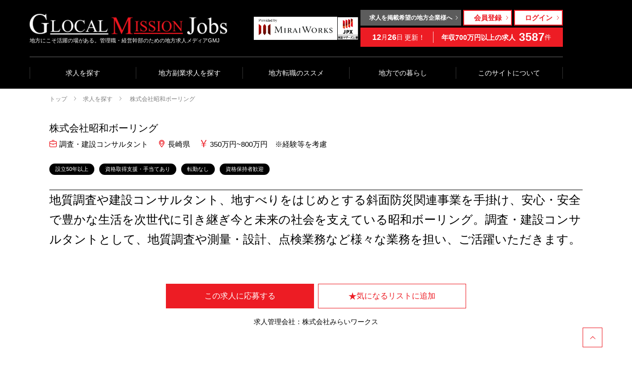

--- FILE ---
content_type: text/html; charset=utf-8
request_url: https://glocalmissionjobs.jp/search/detail/4448?utm_source=gmt&utm_medium=jobboard&utm_campaign=GMJ&r=gmt_jobboard
body_size: 89761
content:
<!DOCTYPE html>
<html lang="ja" class="no-js">
<head prefix="og: http://ogp.me/ns# fb: http://ogp.me/ns/fb# article: http://ogp.me/ns/article#">
<meta charset="utf-8">
<meta http-equiv="X-UA-Compatible" content="IE=edge">
<meta name="viewport" content="width=device-width"/>
<meta name="format-detection" content="telephone=no"/>
<meta http-equiv="X-UA-Compatible" content="IE=edge"/>
<meta property="og:title" content="株式会社昭和ボーリングの管理職求人(長崎県松浦市)｜地方への転職・副業ならGMJ" />
<meta property="og:type" content="article" />

<meta property="og:description" content="地方幹部求人メディア GMJ がおすすめする長崎県松浦市、株式会社昭和ボーリング、調査・建設コンサルタント求人。年収：350万円~800万円　※経験等を考慮。『" />
<meta property="og:url" content="https://glocalmissionjobs.jp/search/detail/4448?utm_source=gmt&amp;utm_medium=jobboard&amp;utm_campaign=GMJ&amp;r=gmt_jobboard" />
<meta property="og:canonical" content="https://glocalmissionjobs.jp/search/detail/4448" />
<meta property="og:image" content="https://s.glocalmissionjobs.jp/api.php/img/upimg?f=/20230327/196c6ad414666ef0d19eaeae1b02769dcfdf9f6b.jpg" />
<meta property="og:site_name" content="GMJ - グローカルミッションジョブズ" />
<meta property="og:locale" content="ja_JP" /><meta http-equiv="Content-Type" content="text/html; charset=utf-8" />
<meta name="title" content="株式会社昭和ボーリングの管理職求人(長崎県松浦市)｜地方への転職・副業ならGMJ" />
<meta name="description" content="地方幹部求人メディア GMJ がおすすめする長崎県松浦市、株式会社昭和ボーリング、調査・建設コンサルタント求人。年収：350万円~800万円　※経験等を考慮。『GMJ』は情熱をもった都市部の人材と、地域に根ざし、地域を担う企業を結びつけることによって、人の力で地方創生を実現するマッチングメディアです。" />
<meta name="language" content="ja" />
<title>株式会社昭和ボーリングの管理職求人(長崎県松浦市)｜地方への転職・副業ならGMJ</title>
<meta name="facebook-domain-verification" content="129yuu3fssvl2otcrtpb9khp6fu2pg" />
<script>
document.documentElement.className = document.documentElement.className.replace('no-js', 'js');
</script>
<link rel="shortcut icon" href="/favicon.ico">
<link rel="dns-prefetch" href="//code.jquery.com">
<link rel="preload" href="/assets/css/style.min.css?u=2601v1206" as="style">
<link rel="preload" href="/assets/js/app.min.js?u=2601v1206" as="script">
<link rel="stylesheet" href="/assets/css/style.min.css?u=2601v1206">
<link href="//fonts.googleapis.com/css?family=Cormorant+Garamond" rel="stylesheet">
<link rel="stylesheet" href="/assets/css/global/common.css?u=2601v1206"/>
<link rel="stylesheet" href="/assets/css/module/form.css?u=2601v1206"/>
<link rel="stylesheet" href="/assets/css/global/common-mypage.css?u=2601v1206"/>
<script defer src="/assets/svg/svgxuse.js"></script>

<link rel="canonical" href="https://glocalmissionjobs.jp/search/detail/4448" />

<!-- Anti-flicker snippet -->
<style>.async-hide { opacity: 0 !important} </style>
<script>(function(a,s,y,n,c,h,i,d,e){s.className+=' '+y;h.start=1*new Date;
h.end=i=function(){s.className=s.className.replace(RegExp(' ?'+y),'')};
(a[n]=a[n]||[]).hide=h;setTimeout(function(){i();h.end=null},c);h.timeout=c;
})(window,document.documentElement,'async-hide','dataLayer',4000,
{'GTM-N4M8SFC':true});</script>

<!-- Modified Analytics code with Optimize plugin -->
<script>
    (function(i,s,o,g,r,a,m){i['GoogleAnalyticsObject']=r;i[r]=i[r]||function(){
        (i[r].q=i[r].q||[]).push(arguments)},i[r].l=1*new Date();a=s.createElement(o),
        m=s.getElementsByTagName(o)[0];a.async=1;a.src=g;m.parentNode.insertBefore(a,m)
    })(window,document,'script','https://www.google-analytics.com/analytics.js','ga');

    ga('create', 'UA-129904993-1', 'auto');  // Update tracker settings
    ga('require', 'GTM-N4M8SFC');           // Add this line

</script>

<!-- Google Tag Manager -->
<script>(function(w,d,s,l,i){w[l]=w[l]||[];w[l].push({'gtm.start':
            new Date().getTime(),event:'gtm.js'});var f=d.getElementsByTagName(s)[0],
        j=d.createElement(s),dl=l!='dataLayer'?'&l='+l:'';j.async=true;j.src=
        'https://www.googletagmanager.com/gtm.js?id='+i+dl;f.parentNode.insertBefore(j,f);
    })(window,document,'script','dataLayer','GTM-W2MTNKW');</script>
<!-- End Google Tag Manager -->

</head>
<body  class="t-oneColumn p-job-detail" >
<!-- Google Tag Manager (noscript) -->
<noscript><iframe src="https://www.googletagmanager.com/ns.html?id=GTM-W2MTNKW"
height="0" width="0" style="display:none;visibility:hidden"></iframe></noscript>
<!-- End Google Tag Manager (noscript) -->
<div id="page" class="site-container">

<header id="masthead" role="banner" class="o-header js-header">
    <div class="o-header__inner">
        <div class="o-header__head">
            <div class="o-header__title">
                <a class="o-header__logo" href="/">
                    <img src="/assets/img/common/logo.png" alt="GLOBAL MISSION Jobsのロゴ">
                </a>
                <span class="o-header__description">
                    <span>地方にこそ活躍の場がある。管理職・経営幹部のための地方求人メディアGMJ</span>
                </span>
            </div>
            <div class="o-header__miraiworks">
    <div class="o-header__miraiworksLogo">
        <img src="/assets/img/common/logo_miraiworks2.png" alt="">
    </div>
    <div class="o-header__jpxLogo">
        <img src="/assets/img/common/logo_jpx.png" alt="">
    </div>
</div>
<div class="o-header__menus">
    <div class="o-headerMenus">
                <div class="o-headerMenus__row -use-notLoggedIn">
            <div class="o-headerMenus__row__col -use-postAJob">
                <a href="/tocompany/" class="m-linkButtonToPostAJob text-sm a-btn -full -size-8 -iconFixedRight -darkGray -forLocalCompanyLink">
                    <span class="a-btn__label">求人を掲載希望の地方企業様へ</span><svg aria-hidden="true" class="a-icon">
                        <use xlink:href="/assets/svg/sprite.svg#icon-arrow-right"></use>
                    </svg>

                </a>
            </div>
            <div class="o-headerMenus__row__col -use-registry">
                <a href="/registry" class="m-linkButtonUserAccount a-btn -full -size-8 text-base -iconFixedRight -whiteWithRed">
                    <span class="m-linkButtonUserAccount__label">会員登録</span>
                    <svg aria-hidden="true" class="a-icon">
                        <use xlink:href="/assets/svg/sprite.svg#icon-arrow-right"></use>
                    </svg>

                </a>
            </div>
            <div class="o-headerMenus__row__col -use-login">
                <a href="/login" class="m-linkButtonUserAccount a-btn -full -size-8 text-base -iconFixedRight -whiteWithRed">
                    <span class="m-linkButtonUserAccount__label">ログイン</span>
                    <svg aria-hidden="true" class="a-icon">
                        <use xlink:href="/assets/svg/sprite.svg#icon-arrow-right"></use>
                    </svg>

                </a>
            </div>
        </div>
                <div class="o-headerMenus__row -use-newArrivalBar">
            <div class="m-newArrivalBar -header">
                <p class="m-newArrivalBar__updated">
                    <span class="m-newArrivalBar__number">12</span><span class="m-newArrivalBar__unit">月</span><span class="m-newArrivalBar__number">26</span><span class="m-newArrivalBar__unit">日</span>
                    <span class="m-newArrivalBar__suffix">更新！</span>
                </p>
                <div class="m-newArrivalBar__numberOfJobs">
                    <span class="m-newArrivalBar__prefix">年収700万円以上の求人</span>
                    <span class="m-newArrivalBar__count">3587</span>
                    <span class="m-newArrivalBar__unit">件</span>
                </div>
            </div>
        </div>
    </div>
</div>        </div>
        <nav class="o-headerNav" >
            <ul class="o-headerNav__list">
                <li class="o-headerNav__item">
                    <a href="/search/" class="o-headerNav__link">
                        求人を探す
                    </a>
                </li>
                <li class="o-headerNav__item">
                    <a href="/side_job/" class="o-headerNav__link">
                        地方副業求人を探す
                    </a>
                </li>
                <li class="o-headerNav__item">
                    <a href="/step/" class="o-headerNav__link">
                        地方転職のススメ
                    </a>
                </li>
                <li class="o-headerNav__item">
                    <a href="/kurashi/" class="o-headerNav__link">
                        地方での暮らし
                    </a>
                </li>

                                <li class="o-headerNav__item">
                    <a href="/about/" class="o-headerNav__link">
                        このサイトについて
                    </a>
                </li>
                
            </ul>
        </nav>
        <div class="o-header__account">
                            <a href="/login" class="o-header__account__link">ログイン</a>
                    </div>
    </div>

    <!-- SPメニュー -->
    <div class="o-headerDrawer">
        <div class="pure-container" data-effect="pure-effect-fade">
            <input type="checkbox" id="pure-toggle-drawer" class="pure-toggle" data-toggle="top" data-com.bitwarden.browser.user-edited="yes">
            <label class="pure-toggle-label" for="pure-toggle-drawer" data-toggle-label="top">
                <span class="pure-toggle-icon"></span>
            </label>
            <div class="pure-drawer" data-position="top" id="drawer-body">
                <div class="o-drawer">
                    <nav class="o-drawer__nav">
                        <ul class="o-drawer__list">
                            <li class="o-drawer__item">
                                <a href="/" class="o-drawer__link">
                                    トップ
                                </a>
                            </li>
                            <li class="o-drawer__item">
                                <a href="/search/" class="o-drawer__link">
                                    求人を探す
                                </a>
                            </li>
                            <li class="o-drawer__item">
                                <a href="/side_job/" class="o-drawer__link">
                                    地方副業求人を探す
                                </a>
                            </li>
                            <li class="o-drawer__item">
                                <a href="/step/" class="o-drawer__link">
                                    地方転職のススメ
                                </a>
                            </li>
                            <li class="o-drawer__item">
                                <a href="/kurashi/" class="o-drawer__link">
                                    地方での暮らし
                                </a>
                            </li>
                                                            <li class="o-drawer__item">
                                    <a href="/about/" class="o-drawer__link">
                                        このサイトについて
                                    </a>
                                </li>
                            
                        </ul>
                    </nav>
                    <div class="o-drawer__miraiworks">
                        <div class="o-drawer__miraiworksLogo">
                            <img src="/assets/img/common/logo_miraiworks2.png" alt="">
                        </div>
                        <div class="o-drawer__jpxLogo">
                            <img src="/assets/img/common/logo_jpx.png" alt="">
                        </div>
                    </div>


                    <div class="o-drawer__button">

                                                <div class="m-entryButtons -drawer">
                            <ul class="m-entryButtons__buttons">
                                <li class="m-entryButtons__button">
                                    <a href="/registry" class="a-btn -full">
                                        <span class="a-btn__label">会員登録する</span>
                                    </a>
                                </li>
                                <li class="m-entryButtons__button">
                                    <a href="/login" class="a-btn -full">
                                        <span class="a-btn__label">ログインする</span>
                                    </a>
                                </li>
                                <li class="m-entryButtons__button">
                                    <a href="/tocompany/" class="a-btn -full -darkGray">
                                        <span class="a-btn__label">求人を掲載希望の地方企業様へ</span>
                                    </a>
                                </li>
                            </ul>
                        </div>
                                            </div>
                </div>

            </div>
            <label class="pure-overlay" for="pure-toggle-drawer" data-overlay="top"></label>
        </div>
    </div>
    <div class="o-header__searchLink">
        <ul class="o-header__searchLinkList">
            <li class="o-header__searchLinkItem">
                <a href="/search/" class="o-header__linkTitle">正社員求人を探す</a>
            </li>
            <li class="o-header__searchLinkItem">
                <a href="/side_job/" class="o-header__linkTitle">地方副業求人を探す</a>
            </li>
        </ul>
    </div>
</header>
<nav class="o-breadcrumbs">
    <ol class="o-breadcrumbs__list">
        <li class="o-breadcrumbs__item"><a href="/" class="o-breadcrumbs__link">トップ</a><svg aria-hidden="true" class="a-icon">
                <use xlink:href="/assets/svg/sprite.svg#icon-arrow-right"></use>
            </svg></li><li class="o-breadcrumbs__item"><a href="/search/" class="o-breadcrumbs__link">求人を探す</a><svg aria-hidden="true" class="a-icon">
                <use xlink:href="/assets/svg/sprite.svg#icon-arrow-right"></use>
            </svg></li><li class="o-breadcrumbs__item -current"><a href="#" class="o-breadcrumbs__link">
                                    株式会社昭和ボーリング                </a><svg aria-hidden="true" class="a-icon">
                <use xlink:href="/assets/svg/sprite.svg#icon-arrow-right"></use>
            </svg></li>
    </ol>
</nav>
<main id="main" class="site-main">
    <article class="o-jobArticle">
        <header class="o-jobArticle__header">
            <section class="m-jobInfoDetail -noThumb">
                <div class="m-jobInfoDetail__header">
                    <div class="m-jobInfoDetail__company">
                                                <h1 class="heading">
                                                            株式会社昭和ボーリング                                                    </h1>
                    </div>
                    <ul class="m-jobInfoDetail__data">
                        <li class="m-jobInfoDetail__job"><svg aria-hidden="true" class="a-icon">
                                <use xlink:href="/assets/svg/sprite.svg#icon-bag"></use>
                            </svg>調査・建設コンサルタント                        </li>
                        <li class="m-jobInfoDetail__pref"><svg aria-hidden="true" class="a-icon">
                                <use xlink:href="/assets/svg/sprite.svg#icon-pin"></use>
                            </svg>長崎県                        </li>
                        <li class="m-jobInfoDetail__income">
                            <svg aria-hidden="true" class="a-icon">
                                <use xlink:href="/assets/svg/sprite.svg#icon-yen"></use>
                            </svg>350万円~800万円　※経験等を考慮                        </li>
                    </ul>
                </div>
                <div class="m-jobInfoDetail__tags"><ul class="m-tags">
                                                                            <li class="m-tags__item"><a href="/search/tag/2" class="a-tag">設立50年以上</a></li>
                                                    <li class="m-tags__item"><a href="/search/tag/15" class="a-tag">資格取得支援・手当てあり</a></li>
                                                    <li class="m-tags__item"><a href="/search/tag/22" class="a-tag">転勤なし</a></li>
                                                    <li class="m-tags__item"><a href="/search/tag/24" class="a-tag">資格保持者歓迎</a></li>
                                            </ul>
                </div>
                                <div class="m-jobInfoDetail__body">
                    <p class="m-jobInfoDetail__description">
                        <svg aria-hidden="true" class="a-icon">
                            <use xlink:href="/assets/svg/sprite.svg#icon-checked-2"></use>
                        </svg>
                        地質調査や建設コンサルタント、地すべりをはじめとする斜面防災関連事業を手掛け、安心・安全で豊かな生活を次世代に引き継ぎ今と未来の社会を支えている昭和ボーリング。調査・建設コンサルタントとして、地質調査や測量・設計、点検業務など様々な業務を担い、ご活躍いただきます。                    </p>
                </div>
                            </section>
            <div class="o-jobDetailAction -horizontal">
                <ul class="o-jobDetailAction__buttons">
                    <li class="o-jobDetailAction__button ">
                        <a href="#modal-signup-for-apply" class="m-linkButtonApplyNow a-btn -full -red" data-request-type data-use-js-modaal><span class="a-btn__label">この求人に応募する</span></a>
            </li>
<li class="o-jobDetailAction__button ">
        <a href="#modal-signup-for-favorite" class="m-buttonBookmark -full" data-use-js-modaal>
            <span class="m-buttonBookmark__label">
            <span class="m-buttonBookmark__icon -save">
              <svg aria-hidden="true" class="a-icon">
                <use xlink:href="/assets/svg/sprite.svg#icon-star-fill"></use>
              </svg>
            </span>
            <span class="m-buttonBookmark__icon -saved">
              <svg aria-hidden="true" class="a-icon">
              <use xlink:href="/assets/svg/sprite.svg#icon-star-clipping"></use>
              </svg>
            </span>
                            <span class="m-buttonBookmark__text -save">気になるリストに追加</span>
                <span class="m-buttonBookmark__text -saved">気になるリストに追加済</span>
                    </span>
        </a>
    </li>                </ul>
                <div class="o-jobDetailAction__jmc">
                                            <p class="a-jobManagementCompany">求人管理会社：株式会社みらいワークス</p>
                    
                </div>
            </div>

            <div class="u-container--fullWidth">
                <div class="m-jobPhotoCarousel">
                    <div class="m-jobPhotoCarouselPagination swiper-pagination">
                    </div>
                    <div class="js-jobPhotoCarousel swiper-container m-jobPhotoCarousel__bg">
                        <div class="swiper-wrapper m-jobPhotoCarousel__list">

                                                                                                <div class="swiper-slide m-jobPhotoCarousel__item">
                                        <img src="https://s.glocalmissionjobs.jp/api.php/img/upimg?f=/20230327/bd5ebcc2f9792fd25e0b4fdbdda5f9a36ab6fbe2.jpg" alt="">
                                    </div>
                                                                                                                                <div class="swiper-slide m-jobPhotoCarousel__item">
                                        <img src="https://s.glocalmissionjobs.jp/api.php/img/upimg?f=/20230327/47e4250ed7683626e930944a516805bfceb5c14e.JPG" alt="">
                                    </div>
                                                                                                                                <div class="swiper-slide m-jobPhotoCarousel__item">
                                        <img src="https://s.glocalmissionjobs.jp/api.php/img/upimg?f=/20230327/7a8a6a48b559f6829b109dbdf1ddec40ddfe4284.JPG" alt="">
                                    </div>
                                                                                                                                <div class="swiper-slide m-jobPhotoCarousel__item">
                                        <img src="https://s.glocalmissionjobs.jp/api.php/img/upimg?f=/20230327/c9e7893f67ad841aa58940bc8328864233dafa44.jpg" alt="">
                                    </div>
                                                                                                                                                </div>

                    </div>
                </div>

                <div class="p-job-detail__jobDetailNav">
                    <nav class="o-jobDetailNav" id="nav-section">
                        <ol class="o-jobDetailNav__list">
                                                        <li class="o-jobDetailNav__item">
                                <a href="#features" class="o-jobDetailNav__link">
                                    <span><span>この企業の</span><span>魅力・特徴</span></span>
                                </a>
                            </li>
                                                                                    <li class="o-jobDetailNav__item">
                                <a href="#job" class="o-jobDetailNav__link">
                                    <span>求人情報</span>
                                </a>
                            </li>
                            <li class="o-jobDetailNav__item">
                                <a href="#company" class="o-jobDetailNav__link">
                                    <span>企業情報</span>
                                </a>
                            </li>
                        </ol>
                    </nav>

                </div>

            </div>
        </header>
        <div class="o-jobArticle__body">
            <div class="o-jobArticle__content">
            
                                <section class="o-jobSection -gray-layer o-jobArticle__features" id="features" data-section="1">
                    <h2 class="a-sectionHeading -job">
                        <span class="a-sectionHeading__label">この企業の魅力・特徴</span>
                        <span class="a-sectionHeading__subLabel">features</span>
                    </h2>
                    <div class="o-jobSection__body">
                        <div class="m-jobFeatures">
                                                        <section class="m-jobFeatures__item">
                                <h3 class="m-jobFeatures__heading">強み</h3>
                                <p class="m-jobFeatures__content">創業から培ってきた高度なボーリング技術を活かし、地質調査、測量、建設コンサルタント、さく井工事など公共事業を中心に地域の発展に寄与してきた企業。ビルや住宅、道路など身近な生活インフラをつくるため重要な役割を担い、災害が発生する可能性のある区域における調査から施工までを可能としている。地域住民が安全で安心して暮らすための基盤を築き、地域社会に貢献。</p>
                            </section>
                                                                                    <section class="m-jobFeatures__item">
                                <h3 class="m-jobFeatures__heading">成長<br>戦略</h3>
                                <p class="m-jobFeatures__content">今後の更なる受注案件の増加および事業拡大を見据え、優秀な人材を採用し、各部門の体制強化を図ることで、対応力の強化に繋げる。技術や知識というサービスを提供する集団として、時代とともに多様化するニーズに柔軟に応え、持続可能な発展に貢献し、更に信頼される企業を目指していく。</p>
                            </section>
                                                                                    <section class="m-jobFeatures__item">
                                <h3 class="m-jobFeatures__heading">求める<br>人材に<br>ついて</h3>
                                <p class="m-jobFeatures__content">既存社員と積極的にコミュニケーションを図り、円滑な連携体制を築き上げることで、より効率的な業務遂行を支えていける方。課題解決に向けて責任感を持って積極的に取り組み、自身の成長のために行動することができる方。</p>
                            </section>
                            
                        </div>
                    </div>
                    <div class="_gray-layer"></div>
                </section>
            
                
                                <section class="o-jobSection o-jobArticle__jobInfo" id="job" data-section="2">
                    <h2 class="a-sectionHeading -job">
                        <span class="a-sectionHeading__label">求人情報</span>
                        <span class="a-sectionHeading__subLabel">job info</span>
                    </h2>
                    <div class="o-jobSection__body">
                                                <figure class="a-figure">
                            <img src="https://s.glocalmissionjobs.jp/api.php/img/upimg?f=/20230327/196c6ad414666ef0d19eaeae1b02769dcfdf9f6b.jpg" alt="800x400" class="a-figure__img">
                            <figcaption class="a-figure__caption"></figcaption>
                        </figure>
                                                <table class="a-table -oneColumn">
                            <tbody>
                            <tr>
                                <th>募集職種・ポジション</th>
                                <td>調査・建設コンサルタント</td>
                            </tr>
                                                        <tr>
                                <th>職種分類</th>
                                <td>
                                    技術系（建築・設備・土木・プラント）　＞　その他、技術系（建築・設備・土木・プラント）                                </td>
                            </tr>
                                                        <tr>
                                <th>仕事内容</th>
                                <td>調査・建設コンサルタントとして、建設工事業・地質調査業・建設コンサルタント業・測量業に携わっていただきます。<br />
■地質調査<br />
■測量・設計業務<br />
■点検業務など</td>
                            </tr>
                            <tr>
                                <th>想定年収</th>
                                <td>350万円~800万円　※経験等を考慮</td>
                            </tr>

                                                        <tr>
                                <th>募集背景</th>
                                <td>事業拡大に向けた体制強化</td>
                            </tr>
                                                                                    <tr>
                                <th>求める人物・スキル・経験</th>
                                <td>【必須】<br />
■普通自動車免許第一種 <br />
【歓迎】<br />
■地質調査業務・土木設計関係の経験または資格保有者<br />
■土木関係資格（技術士、RCCM、地質調査技士、測量士など）</td>
                            </tr>
                                                        <tr>
                                <th>雇用形態</th>
                                <td>正社員</td>
                            </tr>
                            <tr>
                                <th>勤務地</th>
                                <td>長崎県松浦市</td>
                            </tr>
                            <tr>
                                <th>勤務時間（就業時間）</th>
                                <td>8:00~17:00（休憩時間60分）<br />
時間外労働：有り（月平均15時間程度）</td>
                            </tr>
                                                        <tr>
                                <th>契約期間</th>
                                <td>期間の定め無し</td>
                            </tr>
                            
                            <tr>
                                <th>試用期間</th>
                                <td>なし</td>
                            </tr>

                                                        <tr>
                                <th>休日・休暇</th>
                                <td>年間休日105日　週休2日制（土日祝日）※土曜（不定期/会社カレンダーによる）、年末年始、お盆休暇、年次有給休暇：6ヶ月経過後10日、最大20日</td>
                            </tr>
                            
                                                        <tr>
                                <th>待遇・福利厚生・加入保険</th>
                                <td>社会保険完備、資格補助、昇給（年1回/1月あたり3,000円~5,000円※過去実績）、賞与（年2回）、再雇用あり（65歳まで）、定年（60歳）、退職金共済加入、退職金（勤続年数2年以上）</td>
                            </tr>
                                                                                    <tr>
                                <th>手当など</th>
                                <td>通勤手当（実費支給　上限月25,000円）、住居手当 （借家の場合、家賃半額補助あり/最大25,000円）、家族手当 （家族1人あたり3,000円支給）、残業手当、精勤手当、技術手当</td>
                            </tr>
                            
                            </tbody>
                        </table>

                        
                        
                                            </div>
                </section>

                
                                <section class="o-jobSection o-jobArticle__companyInfo" id="company" data-section="3">
                    <h2 class="a-sectionHeading -job">
                        <span class="a-sectionHeading__label">企業情報</span>
                        <span class="a-sectionHeading__subLabel">company info</span>
                    </h2>
                    <div class="o-jobSection__body">
                                                <figure class="a-figure">
                            <img src="https://s.glocalmissionjobs.jp/api.php/img/upimg?f=/20230327/9effcff3ccf61ca2cbf8d1d94c434aaa6607e1ed.jpg&w=800" alt="800x400" class="a-figure__img">
                            <figcaption class="a-figure__caption"></figcaption>
                        </figure>
                                                <table class="a-table -oneColumn">
                            <tbody>
                            <tr>
                                <th>企業名</th>
                                <td>
                                                                            株式会社昭和ボーリング                                                                    </td>
                            </tr>
                            <tr>
                                <th>業種・業界</th>
                                <td>
                                    建築・不動産　＞　建築・土木                                </td>
                            </tr>
                            <tr>
                                <th>都道府県</th>
                                <td>長崎県</td>
                            </tr>
                            <tr>
                                <th>市区町村</th>
                                <td>佐世保市</td>
                            </tr>
                                                        <tr>
                                <th>設立年</th>
                                <td>1948年</td>
                            </tr>
                                                                                    <tr>
                                <th>資本金</th>
                                <td>20百万円</td>
                            </tr>
                                                                                    <tr>
                                <th>売上</th>
                                <td>-</td>
                            </tr>
                                                        <tr>
                                <th>従業員数</th>
                                <td>27名</td>
                            </tr>
                            <tr>
                                <th>URL</th>
                                <td>http://showa-b.co.jp/</td>
                            </tr>
                            <tr>
                                <th>主要取引先</th>
                                <td>-</td>
                            </tr>
                            </tbody>
                        </table>
                                                <h3 class="a-heading -tertiary">会社概要</h3>
                        <p>石炭開発におけるボーリングからはじまり、現在では土質・地質調査、建設コンサルタント、地すべりなど人命・財産を守るための斜面防災関連事業を手掛けている昭和ボーリング。地質調査や測量・設計、地すべり対策・法面保護・さく井工事など専門性の高い技術と知識というサービスの提供で社会に貢献し、地域とともに発展を続けている。</p>
                        
                        
                        
                                                                                            </div>
                </section>

                <!-- ★PCのみ表示 -->
                <style>@media (max-width: 74.9375em) { .localstyle {display:none} } .localstyle{margin-top:30px;}</style>
                    <div class="o-jobDetailAction -horizontal localstyle">
                        <ul class="o-jobDetailAction__buttons">
                            <li class="o-jobDetailAction__button ">
                        <a href="#modal-signup-for-apply" class="m-linkButtonApplyNow a-btn -full -red" data-request-type data-use-js-modaal><span class="a-btn__label">この求人に応募する</span></a>
            </li>
<li class="o-jobDetailAction__button ">
        <a href="#modal-signup-for-favorite" class="m-buttonBookmark -full" data-use-js-modaal>
            <span class="m-buttonBookmark__label">
            <span class="m-buttonBookmark__icon -save">
              <svg aria-hidden="true" class="a-icon">
                <use xlink:href="/assets/svg/sprite.svg#icon-star-fill"></use>
              </svg>
            </span>
            <span class="m-buttonBookmark__icon -saved">
              <svg aria-hidden="true" class="a-icon">
              <use xlink:href="/assets/svg/sprite.svg#icon-star-clipping"></use>
              </svg>
            </span>
                            <span class="m-buttonBookmark__text -save">気になるリストに追加</span>
                <span class="m-buttonBookmark__text -saved">気になるリストに追加済</span>
                    </span>
        </a>
    </li>                        </ul>
                        <div class="o-jobDetailAction__jmc">
                                                            <p class="a-jobManagementCompany">求人管理会社：株式会社みらいワークス</p>
                            
                        </div>
                    </div>
                <!-- /★PCのみ表示 -->


            </div>


            <aside class="o-jobArticle__sidebar js-fixedSidebarContainer">
                <div class="o-jobDetailSidebar js-fixedSidebar">
                    <div class="m-jobDetailSidebarToc" id="jobDetailSidebarToc">
                        <ol class="m-jobDetailSidebarToc__list" id="jobDetailSidebarTocList">
                                                                                                                <li class="m-jobDetailSidebarToc__item -current">
                                <a href="#features" class="m-jobDetailSidebarToc__anchor">この企業の魅力・特徴</a>
                            </li>
                                                                                                                <li class="m-jobDetailSidebarToc__item  ">
                                <a href="#job" class="m-jobDetailSidebarToc__anchor">求人情報</a>
                            </li>
                            <li class="m-jobDetailSidebarToc__item">
                                <a href="#company" class="m-jobDetailSidebarToc__anchor">企業情報</a>
                            </li>
                        </ol>
                    </div>
                    <div class="o-jobDetailSidebarWidget">
                        <div class="o-jobDetailAction -vertical">
                            <ul class="o-jobDetailAction__buttons">
                                <li class="o-jobDetailAction__button ">
                        <a href="#modal-signup-for-apply" class="m-linkButtonApplyNow a-btn -full -red" data-request-type data-use-js-modaal><span class="a-btn__label">この求人に応募する</span></a>
            </li>
<li class="o-jobDetailAction__button ">
        <a href="#modal-signup-for-favorite" class="m-buttonBookmark -full" data-use-js-modaal>
            <span class="m-buttonBookmark__label">
            <span class="m-buttonBookmark__icon -save">
              <svg aria-hidden="true" class="a-icon">
                <use xlink:href="/assets/svg/sprite.svg#icon-star-fill"></use>
              </svg>
            </span>
            <span class="m-buttonBookmark__icon -saved">
              <svg aria-hidden="true" class="a-icon">
              <use xlink:href="/assets/svg/sprite.svg#icon-star-clipping"></use>
              </svg>
            </span>
                            <span class="m-buttonBookmark__text -save">気になるリストに追加</span>
                <span class="m-buttonBookmark__text -saved">気になるリストに追加済</span>
                    </span>
        </a>
    </li>                            </ul>
                            <div class="o-jobDetailAction__jmc">

                                                                    <p class="a-jobManagementCompany">求人管理会社：株式会社みらいワークス</p>
                                

                            </div>
                        </div>

                    </div>
                                            <div class="m-jobDetailSidebarPr">
    <p class="m-jobDetailSidebarPr__title">長崎県での暮らし</p>
    <p class="m-jobDetailSidebarPr__img">
<!--        <img src="//placehold.jp/250x180.png" alt="">-->
        <img src="/assets/page/kurashi/img/nagasaki/thumbnail.jpg" alt="">
    </p>
    <!-- デザイン的に文字数制限があるようです -->
    <p class="m-jobDetailSidebarPr__subhead">病院や医師の数は全国10位以内。ファミリーと安心して暮らせる街</p>
        <p class="m-jobDetailSidebarPr__button">
        <a class="a-btn -red -full -iconFixedRight" href="/kurashi/nagasaki/">
            <span class="a-btn__label">該当県の暮らし情報</span>
            <svg aria-hidden="true" class="a-icon">
                <use xlink:href="/assets/svg/sprite.svg#icon-plus"></use>
            </svg>
        </a>
    </p>
</div>                    
                    <div class="m-jobDetailSidebarPr">
                        <p class="m-jobDetailSidebarPr__title">GMT 地方ニュース配信サイト</p>
                        <p class="m-jobDetailSidebarPr__img">
                            <a href="https://www.glocaltimes.jp/" target="_blank"><img src="/assets/img/common/banner/gmt_logo.jpg" alt="GMT 「地方で働く」を考えるニュースサイト">
                            </a>
                        </p>
                    </div>

                </div>
            </aside>
        </div>
    </article>
    <aside class="p-job-detail__jobDetailAction">
        <div class="o-jobDetailAction -float">
            <ul class="o-jobDetailAction__buttons">
                <li class="o-jobDetailAction__button -ask">
                        <a href="#modal-signup-for-apply" class="m-linkButtonApplyNow a-btn -full -red" data-request-type data-use-js-modaal><span class="a-btn__label">この求人に応募する</span></a>
            </li>
<li class="o-jobDetailAction__button -bookmark">
        <a href="#modal-signup-for-favorite" class="m-buttonBookmark -mini" data-use-js-modaal>
            <span class="m-buttonBookmark__label">
            <span class="m-buttonBookmark__icon -save">
              <svg aria-hidden="true" class="a-icon">
                <use xlink:href="/assets/svg/sprite.svg#icon-star-clipping"></use>
              </svg>
            </span>
            <span class="m-buttonBookmark__icon -saved">
              <svg aria-hidden="true" class="a-icon">
              <use xlink:href="/assets/svg/sprite.svg#icon-star-fill"></use>
              </svg>
            </span>
                            <span class="m-buttonBookmark__text -save" aria-label="気になるリストに追加する">+気になる</span>
                <span class="m-buttonBookmark__text -saved" aria-label="気になるリストから外す">気になる</span>
                    </span>
        </a>
    </li>                            </ul>
        </div>

    </aside>


</main>

<aside class="site-main-footer" id="site-main-footer">
    <div class="site-main-footer__inner">

                                <section class="o-jobsRecommended -narrowDown" id="recommended">
                <h2 class="a-sectionHeading -column -rule">
                    <span class="a-sectionHeading__label">同じ地域の求人</span>
                    <span class="a-sectionHeading__subLabel">Recommend Recruit</span>
                </h2>
                <div class="o-section__body">
                    <div class="o-jobOfferCarousel js-jobOfferCarousel">
                        <div class="swiper-container">
                            <div class="swiper-wrapper o-jobOfferCarousel__list">
                                                                                                <div class="swiper-slide o-jobOfferCarousel__item">
                                    <article class="m-jobInfoCard -bordered">
                                        <div class="m-jobInfoCard__inner">
                                            <div class="m-jobInfoCard__thumb">
                                                <img src="https://s.glocalmissionjobs.jp/api.php/img/upimg?f=/20251107/f71a9a8f8fcfa50b995163f0b850f14e8e658204.jpg&w=354" alt="" loading="lazy" class="m-jobInfoCard__img">
                                                <p class="m-jobInfoCard__description">
                                                    <span class="text">BPO実務担当者として、顧客企業における勤怠管理に関する業務全般をお任せします</span>
                                                </p>
                                            </div>
                                            <div class="m-jobInfoCard__body">
                                                <h3 class="m-jobInfoCard__company">
                                                    <a href="/search/detail/8483" class="m-jobInfoCard__link">
                                                        労務関連業務代行会社                                                    </a>
                                                </h3>
                                                <ul class="m-jobInfoCard__data">
                                                    <li class="m-jobInfoCard__industry"><svg aria-hidden="true" class="a-icon">
                                                            <use xlink:href="/assets/svg/sprite.svg#icon-industry"></use>
                                                        </svg>
                                                        アウトソーシング・コールセンター</li>
                                                    <li class="m-jobInfoCard__job"><svg aria-hidden="true" class="a-icon">
                                                            <use xlink:href="/assets/svg/sprite.svg#icon-bag"></use>
                                                        </svg>BPOの実務担当者</li>
                                                    <li class="m-jobInfoCard__pref"><svg aria-hidden="true" class="a-icon">
                                                            <use xlink:href="/assets/svg/sprite.svg#icon-pin"></use>
                                                        </svg>長崎県</li>
                                                    <li class="m-jobInfoCard__income"><svg aria-hidden="true" class="a-icon">
                                                            <use xlink:href="/assets/svg/sprite.svg#icon-yen"></use>
                                                        </svg>400万円~500万円</li>
                                                </ul>
                                                                                                                                                                                                </div>
                                        </div>
                                    </article>
                                </div>
                                                                                                <div class="swiper-slide o-jobOfferCarousel__item">
                                    <article class="m-jobInfoCard -bordered">
                                        <div class="m-jobInfoCard__inner">
                                            <div class="m-jobInfoCard__thumb">
                                                <img src="https://s.glocalmissionjobs.jp/api.php/img/upimg?f=/20231018/999c55d8812e8333f2975bee4e627b0a6c69d893.png&w=354" alt="" loading="lazy" class="m-jobInfoCard__img">
                                                <p class="m-jobInfoCard__description">
                                                    <span class="text">佐世保・佐賀エリアにおける「ほっともっと」の運営・管理マネジメントをお任せします</span>
                                                </p>
                                            </div>
                                            <div class="m-jobInfoCard__body">
                                                <h3 class="m-jobInfoCard__company">
                                                    <a href="/search/detail/5306" class="m-jobInfoCard__link">
                                                        株式会社ブレンズ                                                    </a>
                                                </h3>
                                                <ul class="m-jobInfoCard__data">
                                                    <li class="m-jobInfoCard__industry"><svg aria-hidden="true" class="a-icon">
                                                            <use xlink:href="/assets/svg/sprite.svg#icon-industry"></use>
                                                        </svg>
                                                        メーカー（食品）</li>
                                                    <li class="m-jobInfoCard__job"><svg aria-hidden="true" class="a-icon">
                                                            <use xlink:href="/assets/svg/sprite.svg#icon-bag"></use>
                                                        </svg>エリアマネージャー/店舗業務（ほっともっと）</li>
                                                    <li class="m-jobInfoCard__pref"><svg aria-hidden="true" class="a-icon">
                                                            <use xlink:href="/assets/svg/sprite.svg#icon-pin"></use>
                                                        </svg>長崎県</li>
                                                    <li class="m-jobInfoCard__income"><svg aria-hidden="true" class="a-icon">
                                                            <use xlink:href="/assets/svg/sprite.svg#icon-yen"></use>
                                                        </svg>450万円~530万円</li>
                                                </ul>
                                                                                                                                                                                                </div>
                                        </div>
                                    </article>
                                </div>
                                                                                                <div class="swiper-slide o-jobOfferCarousel__item">
                                    <article class="m-jobInfoCard -bordered">
                                        <div class="m-jobInfoCard__inner">
                                            <div class="m-jobInfoCard__thumb">
                                                <img src="https://s.glocalmissionjobs.jp/api.php/img/upimg?f=/20230105/e4b62f2d55d7a382c92fa069bf0763be4528bbd1.JPG&w=354" alt="" loading="lazy" class="m-jobInfoCard__img">
                                                <p class="m-jobInfoCard__description">
                                                    <span class="text">更なる事業拡大に向けた製造現場のDX化・デジタル化推進を支えていただきます</span>
                                                </p>
                                            </div>
                                            <div class="m-jobInfoCard__body">
                                                <h3 class="m-jobInfoCard__company">
                                                    <a href="/search/detail/4078" class="m-jobInfoCard__link">
                                                        アリアケジャパン株式会社                                                    </a>
                                                </h3>
                                                <ul class="m-jobInfoCard__data">
                                                    <li class="m-jobInfoCard__industry"><svg aria-hidden="true" class="a-icon">
                                                            <use xlink:href="/assets/svg/sprite.svg#icon-industry"></use>
                                                        </svg>
                                                        メーカー（食品）</li>
                                                    <li class="m-jobInfoCard__job"><svg aria-hidden="true" class="a-icon">
                                                            <use xlink:href="/assets/svg/sprite.svg#icon-bag"></use>
                                                        </svg>生産技術（マネージャー候補）</li>
                                                    <li class="m-jobInfoCard__pref"><svg aria-hidden="true" class="a-icon">
                                                            <use xlink:href="/assets/svg/sprite.svg#icon-pin"></use>
                                                        </svg>長崎県</li>
                                                    <li class="m-jobInfoCard__income"><svg aria-hidden="true" class="a-icon">
                                                            <use xlink:href="/assets/svg/sprite.svg#icon-yen"></use>
                                                        </svg>550万円~700万円（※年収保障採用）</li>
                                                </ul>
                                                                                                                                                                                                </div>
                                        </div>
                                    </article>
                                </div>
                                                                                                <div class="swiper-slide o-jobOfferCarousel__item">
                                    <article class="m-jobInfoCard -bordered">
                                        <div class="m-jobInfoCard__inner">
                                            <div class="m-jobInfoCard__thumb">
                                                <img src="https://s.glocalmissionjobs.jp/api.php/img/upimg?f=/20230206/560e55d29a51fd1bb9c09868a8dd5d548c102518.JPG&w=354" alt="" loading="lazy" class="m-jobInfoCard__img">
                                                <p class="m-jobInfoCard__description">
                                                    <span class="text">天然調味料メーカーの技術開発担当として研究・開発に取り組みご活躍いただきます</span>
                                                </p>
                                            </div>
                                            <div class="m-jobInfoCard__body">
                                                <h3 class="m-jobInfoCard__company">
                                                    <a href="/search/detail/4225" class="m-jobInfoCard__link">
                                                        アリアケジャパン株式会社                                                    </a>
                                                </h3>
                                                <ul class="m-jobInfoCard__data">
                                                    <li class="m-jobInfoCard__industry"><svg aria-hidden="true" class="a-icon">
                                                            <use xlink:href="/assets/svg/sprite.svg#icon-industry"></use>
                                                        </svg>
                                                        メーカー（食品）</li>
                                                    <li class="m-jobInfoCard__job"><svg aria-hidden="true" class="a-icon">
                                                            <use xlink:href="/assets/svg/sprite.svg#icon-bag"></use>
                                                        </svg>技術開発（食品）</li>
                                                    <li class="m-jobInfoCard__pref"><svg aria-hidden="true" class="a-icon">
                                                            <use xlink:href="/assets/svg/sprite.svg#icon-pin"></use>
                                                        </svg>長崎県</li>
                                                    <li class="m-jobInfoCard__income"><svg aria-hidden="true" class="a-icon">
                                                            <use xlink:href="/assets/svg/sprite.svg#icon-yen"></use>
                                                        </svg>450万円~600万円（※年収保障採用）</li>
                                                </ul>
                                                                                                                                                                                                </div>
                                        </div>
                                    </article>
                                </div>
                                                                                                <div class="swiper-slide o-jobOfferCarousel__item">
                                    <article class="m-jobInfoCard -bordered">
                                        <div class="m-jobInfoCard__inner">
                                            <div class="m-jobInfoCard__thumb">
                                                <img src="https://s.glocalmissionjobs.jp/api.php/img/upimg?f=/20251107/690d5fdb2dfe037b8e86025aedcf8af990da8f6d.jpg&w=354" alt="" loading="lazy" class="m-jobInfoCard__img">
                                                <p class="m-jobInfoCard__description">
                                                    <span class="text">長崎拠点の責任者として、顧客企業の給与計算に係る業務全般をご担当いただきます</span>
                                                </p>
                                            </div>
                                            <div class="m-jobInfoCard__body">
                                                <h3 class="m-jobInfoCard__company">
                                                    <a href="/search/detail/8482" class="m-jobInfoCard__link">
                                                        労務関連業務代行会社                                                    </a>
                                                </h3>
                                                <ul class="m-jobInfoCard__data">
                                                    <li class="m-jobInfoCard__industry"><svg aria-hidden="true" class="a-icon">
                                                            <use xlink:href="/assets/svg/sprite.svg#icon-industry"></use>
                                                        </svg>
                                                        アウトソーシング・コールセンター</li>
                                                    <li class="m-jobInfoCard__job"><svg aria-hidden="true" class="a-icon">
                                                            <use xlink:href="/assets/svg/sprite.svg#icon-bag"></use>
                                                        </svg>長崎拠点責任者（部長職）</li>
                                                    <li class="m-jobInfoCard__pref"><svg aria-hidden="true" class="a-icon">
                                                            <use xlink:href="/assets/svg/sprite.svg#icon-pin"></use>
                                                        </svg>長崎県</li>
                                                    <li class="m-jobInfoCard__income"><svg aria-hidden="true" class="a-icon">
                                                            <use xlink:href="/assets/svg/sprite.svg#icon-yen"></use>
                                                        </svg>800万円~1,200万円</li>
                                                </ul>
                                                                                                                                                                                                </div>
                                        </div>
                                    </article>
                                </div>
                                                                                                <div class="swiper-slide o-jobOfferCarousel__item">
                                    <article class="m-jobInfoCard -bordered">
                                        <div class="m-jobInfoCard__inner">
                                            <div class="m-jobInfoCard__thumb">
                                                <img src="https://s.glocalmissionjobs.jp/api.php/img/upimg?f=/20250421/0fcb8849c03111ba0a0d45ce01b4cb14a299205b.jpg&w=354" alt="" loading="lazy" class="m-jobInfoCard__img">
                                                <p class="m-jobInfoCard__description">
                                                    <span class="text">営業部長として建設用棒鋼・鉄筋加工メーカーの更なる売上拡大をリードしていただきます</span>
                                                </p>
                                            </div>
                                            <div class="m-jobInfoCard__body">
                                                <h3 class="m-jobInfoCard__company">
                                                    <a href="/search/detail/7363" class="m-jobInfoCard__link">
                                                        西日本鋼業株式会社                                                    </a>
                                                </h3>
                                                <ul class="m-jobInfoCard__data">
                                                    <li class="m-jobInfoCard__industry"><svg aria-hidden="true" class="a-icon">
                                                            <use xlink:href="/assets/svg/sprite.svg#icon-industry"></use>
                                                        </svg>
                                                        メーカー（化学・素材）</li>
                                                    <li class="m-jobInfoCard__job"><svg aria-hidden="true" class="a-icon">
                                                            <use xlink:href="/assets/svg/sprite.svg#icon-bag"></use>
                                                        </svg>営業部長</li>
                                                    <li class="m-jobInfoCard__pref"><svg aria-hidden="true" class="a-icon">
                                                            <use xlink:href="/assets/svg/sprite.svg#icon-pin"></use>
                                                        </svg>長崎県</li>
                                                    <li class="m-jobInfoCard__income"><svg aria-hidden="true" class="a-icon">
                                                            <use xlink:href="/assets/svg/sprite.svg#icon-yen"></use>
                                                        </svg>500万円~600万円</li>
                                                </ul>
                                                                                                                                                                                                </div>
                                        </div>
                                    </article>
                                </div>
                                                                                                <div class="swiper-slide o-jobOfferCarousel__item">
                                    <article class="m-jobInfoCard -bordered">
                                        <div class="m-jobInfoCard__inner">
                                            <div class="m-jobInfoCard__thumb">
                                                <img src="https://s.glocalmissionjobs.jp/api.php/img/upimg?f=/20250421/b596e85edcfc1786a1bf11eedadff0d18d47183d.jpg&w=354" alt="" loading="lazy" class="m-jobInfoCard__img">
                                                <p class="m-jobInfoCard__description">
                                                    <span class="text">建設用棒鋼・鉄筋加工メーカーの生産本部長として、円滑な生産体制を支えていただきます</span>
                                                </p>
                                            </div>
                                            <div class="m-jobInfoCard__body">
                                                <h3 class="m-jobInfoCard__company">
                                                    <a href="/search/detail/7362" class="m-jobInfoCard__link">
                                                        西日本鋼業株式会社                                                    </a>
                                                </h3>
                                                <ul class="m-jobInfoCard__data">
                                                    <li class="m-jobInfoCard__industry"><svg aria-hidden="true" class="a-icon">
                                                            <use xlink:href="/assets/svg/sprite.svg#icon-industry"></use>
                                                        </svg>
                                                        メーカー（化学・素材）</li>
                                                    <li class="m-jobInfoCard__job"><svg aria-hidden="true" class="a-icon">
                                                            <use xlink:href="/assets/svg/sprite.svg#icon-bag"></use>
                                                        </svg>生産本部長</li>
                                                    <li class="m-jobInfoCard__pref"><svg aria-hidden="true" class="a-icon">
                                                            <use xlink:href="/assets/svg/sprite.svg#icon-pin"></use>
                                                        </svg>長崎県</li>
                                                    <li class="m-jobInfoCard__income"><svg aria-hidden="true" class="a-icon">
                                                            <use xlink:href="/assets/svg/sprite.svg#icon-yen"></use>
                                                        </svg>500万円~600万円</li>
                                                </ul>
                                                                                                                                                                                                </div>
                                        </div>
                                    </article>
                                </div>
                                                                                                <div class="swiper-slide o-jobOfferCarousel__item">
                                    <article class="m-jobInfoCard -bordered">
                                        <div class="m-jobInfoCard__inner">
                                            <div class="m-jobInfoCard__thumb">
                                                <img src="https://s.glocalmissionjobs.jp/api.php/img/upimg?f=/20230105/ac9782f0e5a82b951105b82508935e8457561c0f.JPG&w=354" alt="" loading="lazy" class="m-jobInfoCard__img">
                                                <p class="m-jobInfoCard__description">
                                                    <span class="text">天然調味料の専門メーカーにて生産管理および購買管理を担当しご活躍いただきます</span>
                                                </p>
                                            </div>
                                            <div class="m-jobInfoCard__body">
                                                <h3 class="m-jobInfoCard__company">
                                                    <a href="/search/detail/4077" class="m-jobInfoCard__link">
                                                        アリアケジャパン株式会社                                                    </a>
                                                </h3>
                                                <ul class="m-jobInfoCard__data">
                                                    <li class="m-jobInfoCard__industry"><svg aria-hidden="true" class="a-icon">
                                                            <use xlink:href="/assets/svg/sprite.svg#icon-industry"></use>
                                                        </svg>
                                                        メーカー（食品）</li>
                                                    <li class="m-jobInfoCard__job"><svg aria-hidden="true" class="a-icon">
                                                            <use xlink:href="/assets/svg/sprite.svg#icon-bag"></use>
                                                        </svg>生産管理（マネージャー候補）</li>
                                                    <li class="m-jobInfoCard__pref"><svg aria-hidden="true" class="a-icon">
                                                            <use xlink:href="/assets/svg/sprite.svg#icon-pin"></use>
                                                        </svg>長崎県</li>
                                                    <li class="m-jobInfoCard__income"><svg aria-hidden="true" class="a-icon">
                                                            <use xlink:href="/assets/svg/sprite.svg#icon-yen"></use>
                                                        </svg>500万円~700万円（※年収保障採用）</li>
                                                </ul>
                                                                                                                                                                                                </div>
                                        </div>
                                    </article>
                                </div>
                                                                                                <div class="swiper-slide o-jobOfferCarousel__item">
                                    <article class="m-jobInfoCard -bordered">
                                        <div class="m-jobInfoCard__inner">
                                            <div class="m-jobInfoCard__thumb">
                                                <img src="https://s.glocalmissionjobs.jp/api.php/img/upimg?f=/20231101/e727f5ba514bf631bc55d52d935b5cb5a17acc2c.JPG&w=354" alt="" loading="lazy" class="m-jobInfoCard__img">
                                                <p class="m-jobInfoCard__description">
                                                    <span class="text">【長崎】地域密着型の金融機関。法人向けのコンサルティング営業をご担当いただきます</span>
                                                </p>
                                            </div>
                                            <div class="m-jobInfoCard__body">
                                                <h3 class="m-jobInfoCard__company">
                                                    <a href="/search/detail/5375" class="m-jobInfoCard__link">
                                                        株式会社肥後銀行                                                    </a>
                                                </h3>
                                                <ul class="m-jobInfoCard__data">
                                                    <li class="m-jobInfoCard__industry"><svg aria-hidden="true" class="a-icon">
                                                            <use xlink:href="/assets/svg/sprite.svg#icon-industry"></use>
                                                        </svg>
                                                        金融（銀行）</li>
                                                    <li class="m-jobInfoCard__job"><svg aria-hidden="true" class="a-icon">
                                                            <use xlink:href="/assets/svg/sprite.svg#icon-bag"></use>
                                                        </svg>【長崎】法人コンサルティング営業</li>
                                                    <li class="m-jobInfoCard__pref"><svg aria-hidden="true" class="a-icon">
                                                            <use xlink:href="/assets/svg/sprite.svg#icon-pin"></use>
                                                        </svg>長崎県</li>
                                                    <li class="m-jobInfoCard__income"><svg aria-hidden="true" class="a-icon">
                                                            <use xlink:href="/assets/svg/sprite.svg#icon-yen"></use>
                                                        </svg>500万円~1,000万円</li>
                                                </ul>
                                                                                                                                                                                                </div>
                                        </div>
                                    </article>
                                </div>
                                                                                                <div class="swiper-slide o-jobOfferCarousel__item">
                                    <article class="m-jobInfoCard -bordered">
                                        <div class="m-jobInfoCard__inner">
                                            <div class="m-jobInfoCard__thumb">
                                                <img src="https://s.glocalmissionjobs.jp/api.php/img/upimg?f=/20250501/8d1fe5c68418d28a0febe7c37ef2d3beee1d5a9a.jpg&w=354" alt="" loading="lazy" class="m-jobInfoCard__img">
                                                <p class="m-jobInfoCard__description">
                                                    <span class="text">老舗包装資材メーカーにおける総務・人事業務全般をご担当いただきます</span>
                                                </p>
                                            </div>
                                            <div class="m-jobInfoCard__body">
                                                <h3 class="m-jobInfoCard__company">
                                                    <a href="/search/detail/7433" class="m-jobInfoCard__link">
                                                        株式会社丸本                                                    </a>
                                                </h3>
                                                <ul class="m-jobInfoCard__data">
                                                    <li class="m-jobInfoCard__industry"><svg aria-hidden="true" class="a-icon">
                                                            <use xlink:href="/assets/svg/sprite.svg#icon-industry"></use>
                                                        </svg>
                                                        メーカー（その他）</li>
                                                    <li class="m-jobInfoCard__job"><svg aria-hidden="true" class="a-icon">
                                                            <use xlink:href="/assets/svg/sprite.svg#icon-bag"></use>
                                                        </svg>総務・人事</li>
                                                    <li class="m-jobInfoCard__pref"><svg aria-hidden="true" class="a-icon">
                                                            <use xlink:href="/assets/svg/sprite.svg#icon-pin"></use>
                                                        </svg>長崎県</li>
                                                    <li class="m-jobInfoCard__income"><svg aria-hidden="true" class="a-icon">
                                                            <use xlink:href="/assets/svg/sprite.svg#icon-yen"></use>
                                                        </svg>400万円~500万円</li>
                                                </ul>
                                                                                                                                                                                                </div>
                                        </div>
                                    </article>
                                </div>
                                                                                            </div>
                        </div>
                        <button class="swiper-button-next o-jobOfferCarousel__button -next">
                            <svg aria-hidden="true" class="a-icon">
                                <use xlink:href="/assets/svg/sprite.svg#icon-arrow-right"></use>
                            </svg>
                        </button>
                        <button class="swiper-button-prev o-jobOfferCarousel__button -prev">
                            <svg aria-hidden="true" class="a-icon">
                                <use xlink:href="/assets/svg/sprite.svg#icon-arrow-left"></use>
                            </svg>
                        </button>
                    </div>
                </div>
            </section>
        
                    <section class="m-lifePrefSection">
    <header class="m-lifePrefSection__header">
        <h2 class="a-sectionHeading -column -rule">
            <span class="a-sectionHeading__label">長崎県での暮らし</span>
            <span class="a-sectionHeading__subLabel">Nagasaki&#x27;s life</span>
        </h2>
    </header>
    <div class="m-lifePrefSection__body">
        <h3 class="m-lifePrefSection__subhead" data-line-clamp="2">病院や医師の数は全国10位以内。ファミリーと安心して暮らせる街</h3>
        <p class="m-lifePrefSection__text" data-line-clamp="7">2018年のインターネットポータルサイト調べで「移住したい都道府県」7位にランクインされた長崎県。全国でも犯罪発生率と地震発生率が低い一方、病院や医師の数は10位以内と多く、安心して暮らせる街として移住に力を入れています。五島列島や「世界三大夜景」などの観光名所も多く、日本唯一の貿易港として栄えた異国情緒あるれる街並みも残ります。…</p>
    </div>
    <div class="m-lifePrefSection__img">
<!--        <img src="//placehold.jp/600x400.png" alt="">-->
        <img src="/assets/page/kurashi/img/nagasaki/thumbnail.jpg" alt="">
    </div>
    <div class="m-lifePrefSection__more">
        <a class="a-btn -red -full -iconFixedRight" href="/kurashi/nagasaki/">
            <span class="a-btn__label">該当県の暮らし情報</span>
            <svg aria-hidden="true" class="a-icon">
                <use xlink:href="/assets/svg/sprite.svg#icon-plus"></use>
            </svg>
        </a>
    </div>
</section>            </div>
    <div class="site-scrollToTop"><a href="#page" class="m-scrollToTopButton"> <svg aria-hidden="true" class="a-icon">
                <use xlink:href="/assets/svg/sprite.svg#icon-arrow-top"></use>
            </svg>
        </a>
    </div>
</aside>

<!-- 応募向けモーダル  -->
<div id="modal-signup-for-apply" class="m-modalFormContent" style="display: none;">
    <div class="m-modalFormContentBody">
        <div class="o-formStackEncourageRegistration">
            <h2 class="o-formStackEncourageRegistration__heading">求人への応募は会員登録が必要です</h2>
            <ul class="o-formStackEncourageRegistration__actions">
                <li class="o-formStackEncourageRegistration__action">
                    <div class="a-buttonContainer -w-480">
                        <a href="/registry?offer_code=4448" class="a-btn -size-10 -red -full -iconFixedRight">
                            新規会員登録の方はこちら
                            <svg aria-hidden="true" class="a-icon">
                                <use xlink:href="/assets/svg/sprite.svg#icon-arrow-right"></use>
                            </svg>

                        </a>
                    </div>
                </li>
                <li class="o-formStackEncourageRegistration__action">
                    <div class="a-buttonContainer -w-480">
                        <a href="/registry/assist?offer_code=4448" class="a-btn -size-10 -red -full -iconFixedRight">
                            過去に当サイトから求人へ応募又は登録をしたことがある方はこちら
                            <svg aria-hidden="true" class="a-icon">
                                <use xlink:href="/assets/svg/sprite.svg#icon-arrow-right"></use>
                            </svg>

                        </a>
                    </div>
                </li>
            </ul>
            <p class="o-formStackEncourageRegistration__forgotPassword">
                <a href="/form?offer_code=4448" class="a-formTextLinkAttention">ログインする</a>
            </p>
        </div>
    </div>
    <div class="m-modalFormContentClose">

    </div>
</div>


<!-- 気になる向けモーダル  -->
<div id="modal-signup-for-favorite" class="m-modalFormContent" style="display: none;">
    <div class="m-modalFormContentBody">
        <div class="o-formStackEncourageRegistration">
            <h2 class="o-formStackEncourageRegistration__heading">「気になる」のご利用は会員登録が必要です</h2>
            <ul class="o-formStackEncourageRegistration__actions">
                <li class="o-formStackEncourageRegistration__action">
                    <div class="a-buttonContainer -w-480">
                        <a href="/registry" class="a-btn -size-10 -red -full -iconFixedRight">
                            新規会員登録の方はこちら
                            <svg aria-hidden="true" class="a-icon">
                                <use xlink:href="/assets/svg/sprite.svg#icon-arrow-right"></use>
                            </svg>

                        </a>
                    </div>
                </li>
                <li class="o-formStackEncourageRegistration__action">
                    <div class="a-buttonContainer -w-480">
                        <a href="/registry/assist" class="a-btn -size-10 -red -full -iconFixedRight">
                            過去に当サイトから求人へ応募又は登録をしたことがある方はこちら
                            <svg aria-hidden="true" class="a-icon">
                                <use xlink:href="/assets/svg/sprite.svg#icon-arrow-right"></use>
                            </svg>

                        </a>
                    </div>
                </li>
            </ul>
            <p class="o-formStackEncourageRegistration__forgotPassword">
                <a href="/login" class="a-formTextLinkAttention">ログインする</a>
            </p>
        </div>
    </div>
    <div class="m-modalFormContentClose">

    </div>
</div>


<footer id="colophon" class="o-footer"  >
    <div class="o-footer__inner">
        <div class="m-entryButtons -footer">
            <ul class="m-entryButtons__buttons">
                <li class="m-entryButtons__button">
                    <a href="/search" class="a-btn -full">
                        <span class="a-btn__label"><svg aria-hidden="true" class="a-icon"><use xlink:href="/assets/svg/sprite.svg#icon-roupe"></use></svg>求人一覧</span>
                    </a>
                </li>
                <li class="m-entryButtons__button">
                                            <a href="/login" class="a-btn -full -iconFixedRight -whiteWithRed">
                        <span class="a-btn__label"><svg aria-hidden="true" class="a-icon"><use xlink:href="/assets/svg/sprite.svg#icon-arrow-right"></use></svg>ログイン</span>
                        </a>
                                    </li>
            </ul>
        </div>

        <div class="o-footerNav">
            <ul class="o-footerNav__list">
                <li class="o-footerNav__item">
                    <a href="/" class="o-footerNav__link">GMJトップ</a>
                </li>
                <li class="o-footerNav__item">
                    <a href="/search/" class="o-footerNav__link">求人を探す</a>
                </li>
                <li class="o-footerNav__item">
                    <a href="/side_job/" class="o-footerNav__link">地方副業求人を探す</a>
                </li>
                <li class="o-footerNav__item">
                    <a href="/step/" class="o-footerNav__link">地方転職のススメ</a>
                </li>
                <li class="o-footerNav__item">
                    <a href="/about/" class="o-footerNav__link">このサイトについて</a>
                </li>
                <li class="o-footerNav__item">
                    <a href="/side_job/detail/" class="o-footerNav__link">地方×副業のススメ</a>
                </li>
                <li class="o-footerNav__item">
                    <a href="/partnership/" class="o-footerNav__link">提携人材会社一覧</a>
                </li>
                <li class="o-footerNav__item">
                    <a href="/tocompany/" class="o-footerNav__link">求人掲載を希望の企業様へ</a>
                </li>
                <li class="o-footerNav__item">
                    <a href="/faq/" class="o-footerNav__link">FAQ</a>
                </li>
                <li class="o-footerNav__item">
                    <a href="https://mirai-works.co.jp/aboutus/policy/" target="_blank" class="o-footerNav__link">プライバシーポリシー<svg aria-hidden="true" class="a-icon">
                            <use xlink:href="/assets/svg/sprite.svg#icon-external"></use>
                        </svg>
                    </a>
                </li>
                <li class="o-footerNav__item">
                    <a href="/terms/" class="o-footerNav__link">利用規約</a>
                </li>
                <li class="o-footerNav__item">
                    <a href="https://mirai-works.co.jp/" target="_blank" class="o-footerNav__link">みらいワークスについて<svg aria-hidden="true" class="a-icon">
                            <use xlink:href="/assets/svg/sprite.svg#icon-external"></use>
                        </svg>
                    </a>
                </li>
                <li class="o-footerNav__item">
                    <a href="/contact/" class="o-footerNav__link">お問い合わせ</a>
                </li>
                <li class="o-footerNav__item">
                    <a href="https://mirai-works.co.jp/media-career/column/tenshoku-site/" target="_blank" class="o-footerNav__link">転職サイト<svg aria-hidden="true" class="a-icon">
                            <use xlink:href="/assets/svg/sprite.svg#icon-external"></use>
                        </svg>
                    </a>
                </li>
                <li class="o-footerNav__item">
                    <a href="https://mirai-works.co.jp/media-career/column/tenshoku-agent/" target="_blank" class="o-footerNav__link">転職エージェント<svg aria-hidden="true" class="a-icon">
                            <use xlink:href="/assets/svg/sprite.svg#icon-external"></use>
                        </svg>
                    </a>
                </li>
            </ul>
        </div>
        <p class="o-footer__logo">
            <img src="/assets/img/common/logo.png" alt="Global MISSION Jobsのロゴ">
        </p>
        <p class="o-footer__copyright">
            <small>COPYRIGHT (C) みらいワークス provides GMJ</small>
        </p>
    </div>
</footer>
  </div>
  <script
      src="https://code.jquery.com/jquery-3.3.1.min.js"
      integrity="sha256-FgpCb/KJQlLNfOu91ta32o/NMZxltwRo8QtmkMRdAu8="
      crossorigin="anonymous"></script>
<script src="/assets/js/modules.min.js?u=2601v1206"></script>
<script src="/assets/js/app.min.js?u=2601v1206"></script>
<!--<script src="/assets/js/drawerApp.min.js?u=--><!--" defer></script>-->
<!--<script src="/assets/js/bookmarkApp.min.js?u=--><!--" defer></script>-->
<script src="/assets/js/global/common.js?u=2601v1206" defer></script>
<script src="/assets/js/global/common-mypage.js?u=2601v1206" defer></script>

<script src="https://sdk.push7.jp/v2/p7sdk.js"></script>
<script>
p7.init("31057c801e0a47cb8762771851e8b460",{
  mode:"native",
  subscribe:"auto"
});
</script>

<script src="/assets/js/jobApp.min.js" defer></script></body>
    </html>

--- FILE ---
content_type: text/css
request_url: https://glocalmissionjobs.jp/assets/css/style.min.css?u=2601v1206
body_size: 283946
content:
@charset "UTF-8";a,abbr,acronym,address,applet,article,aside,audio,b,big,blockquote,body,button,canvas,caption,center,cite,code,dd,del,details,dfn,div,dl,dt,em,embed,fieldset,figcaption,figure,footer,form,h1,h2,h3,h4,h5,h6,header,hgroup,html,i,iframe,img,ins,kbd,label,legend,li,main,mark,menu,nav,object,ol,output,p,pre,q,ruby,s,samp,section,small,span,strike,strong,sub,summary,sup,table,tbody,td,tfoot,th,thead,time,tr,tt,u,ul,var,video{margin:0;padding:0;border:0;font:inherit;font-size:100%;vertical-align:baseline}article,aside,details,figcaption,figure,footer,header,main,menu,nav,section{display:block}ol,ul{list-style:none}blockquote,q{quotes:none}blockquote:after,blockquote:before,q:after,q:before{content:"";content:none}table{border-collapse:collapse;border-spacing:0}.skip-link{display:none}@-webkit-keyframes scale{0%{-webkit-transform:scale(1);transform:scale(1);opacity:1}45%{-webkit-transform:scale(.1);transform:scale(.1);opacity:.7}80%{-webkit-transform:scale(1);transform:scale(1);opacity:1}}@keyframes scale{0%{-webkit-transform:scale(1);transform:scale(1);opacity:1}45%{-webkit-transform:scale(.1);transform:scale(.1);opacity:.7}80%{-webkit-transform:scale(1);transform:scale(1);opacity:1}}.ball-pulse>div:nth-child(0){-webkit-animation:scale .75s cubic-bezier(.2,.68,.18,1.08) -.36s infinite;animation:scale .75s cubic-bezier(.2,.68,.18,1.08) -.36s infinite}.ball-pulse>div:first-child{-webkit-animation:scale .75s cubic-bezier(.2,.68,.18,1.08) -.24s infinite;animation:scale .75s cubic-bezier(.2,.68,.18,1.08) -.24s infinite}.ball-pulse>div:nth-child(2){-webkit-animation:scale .75s cubic-bezier(.2,.68,.18,1.08) -.12s infinite;animation:scale .75s cubic-bezier(.2,.68,.18,1.08) -.12s infinite}.ball-pulse>div:nth-child(3){-webkit-animation:scale .75s cubic-bezier(.2,.68,.18,1.08) 0s infinite;animation:scale .75s cubic-bezier(.2,.68,.18,1.08) 0s infinite}.ball-pulse>div{background-color:#fff;width:15px;height:15px;border-radius:100%;margin:2px;-webkit-animation-fill-mode:both;animation-fill-mode:both;display:inline-block;background-color:#ed1c24}.swiper-container{margin:0 auto;position:relative;overflow:hidden;list-style:none;padding:0;z-index:1}.swiper-container-no-flexbox .swiper-slide{float:left}.swiper-container-vertical>.swiper-wrapper{-webkit-box-orient:vertical;-webkit-box-direction:normal;-webkit-flex-direction:column;-ms-flex-direction:column;flex-direction:column}.swiper-wrapper{position:relative;width:100%;z-index:1;display:-webkit-box;display:-webkit-flex;display:-ms-flexbox;display:flex;-webkit-transition-property:-webkit-transform;transition-property:-webkit-transform;-o-transition-property:transform;transition-property:transform;transition-property:transform,-webkit-transform;-webkit-box-sizing:content-box;box-sizing:content-box}.swiper-container-android .swiper-slide,.swiper-wrapper{-webkit-transform:translateZ(0);transform:translateZ(0)}.swiper-container-multirow>.swiper-wrapper{-webkit-flex-wrap:wrap;-ms-flex-wrap:wrap;flex-wrap:wrap}.swiper-container-free-mode>.swiper-wrapper{-webkit-transition-timing-function:ease-out;-o-transition-timing-function:ease-out;transition-timing-function:ease-out;margin:0 auto}.swiper-slide{-webkit-flex-shrink:0;-ms-flex-negative:0;flex-shrink:0;width:100%;position:relative;-webkit-transition-property:-webkit-transform;transition-property:-webkit-transform;-o-transition-property:transform;transition-property:transform;transition-property:transform,-webkit-transform}.swiper-invisible-blank-slide{visibility:hidden}.swiper-container-autoheight,.swiper-container-autoheight .swiper-slide{height:auto}.swiper-container-autoheight .swiper-wrapper{-webkit-box-align:start;-webkit-align-items:flex-start;-ms-flex-align:start;align-items:flex-start;-webkit-transition-property:height,-webkit-transform;transition-property:height,-webkit-transform;-o-transition-property:transform,height;transition-property:transform,height;transition-property:transform,height,-webkit-transform}.swiper-container-3d{-webkit-perspective:1200px;perspective:1200px}.swiper-container-3d .swiper-cube-shadow,.swiper-container-3d .swiper-slide,.swiper-container-3d .swiper-slide-shadow-bottom,.swiper-container-3d .swiper-slide-shadow-left,.swiper-container-3d .swiper-slide-shadow-right,.swiper-container-3d .swiper-slide-shadow-top,.swiper-container-3d .swiper-wrapper{-webkit-transform-style:preserve-3d;transform-style:preserve-3d}.swiper-container-3d .swiper-slide-shadow-bottom,.swiper-container-3d .swiper-slide-shadow-left,.swiper-container-3d .swiper-slide-shadow-right,.swiper-container-3d .swiper-slide-shadow-top{position:absolute;left:0;top:0;width:100%;height:100%;pointer-events:none;z-index:10}.swiper-container-3d .swiper-slide-shadow-left{background-image:-webkit-gradient(linear,right top,left top,from(rgba(0,0,0,.5)),to(transparent));background-image:-webkit-linear-gradient(right,rgba(0,0,0,.5),transparent);background-image:-o-linear-gradient(right,rgba(0,0,0,.5),transparent);background-image:linear-gradient(270deg,rgba(0,0,0,.5),transparent)}.swiper-container-3d .swiper-slide-shadow-right{background-image:-webkit-gradient(linear,left top,right top,from(rgba(0,0,0,.5)),to(transparent));background-image:-webkit-linear-gradient(left,rgba(0,0,0,.5),transparent);background-image:-o-linear-gradient(left,rgba(0,0,0,.5),transparent);background-image:linear-gradient(90deg,rgba(0,0,0,.5),transparent)}.swiper-container-3d .swiper-slide-shadow-top{background-image:-webkit-gradient(linear,left bottom,left top,from(rgba(0,0,0,.5)),to(transparent));background-image:-webkit-linear-gradient(bottom,rgba(0,0,0,.5),transparent);background-image:-o-linear-gradient(bottom,rgba(0,0,0,.5),transparent);background-image:linear-gradient(0deg,rgba(0,0,0,.5),transparent)}.swiper-container-3d .swiper-slide-shadow-bottom{background-image:-webkit-gradient(linear,left top,left bottom,from(rgba(0,0,0,.5)),to(transparent));background-image:-webkit-linear-gradient(top,rgba(0,0,0,.5),transparent);background-image:-o-linear-gradient(top,rgba(0,0,0,.5),transparent);background-image:linear-gradient(180deg,rgba(0,0,0,.5),transparent)}.swiper-container-wp8-horizontal,.swiper-container-wp8-horizontal>.swiper-wrapper{-ms-touch-action:pan-y;touch-action:pan-y}.swiper-container-wp8-vertical,.swiper-container-wp8-vertical>.swiper-wrapper{-ms-touch-action:pan-x;touch-action:pan-x}.swiper-button-next,.swiper-button-prev{z-index:10;cursor:pointer}.swiper-button-lock{display:none}.swiper-pagination{text-align:center;-webkit-transition:opacity .3s;-o-transition:.3s opacity;transition:opacity .3s;-webkit-transform:translateZ(0);transform:translateZ(0);z-index:10}.swiper-pagination.swiper-pagination-hidden{opacity:0}.swiper-container-horizontal>.swiper-pagination-bullets,.swiper-pagination-custom,.swiper-pagination-fraction{bottom:10px;left:0;width:100%}.swiper-pagination-bullets-dynamic{overflow:hidden;font-size:0}.swiper-pagination-bullets-dynamic .swiper-pagination-bullet{-webkit-transform:scale(.33);-ms-transform:scale(.33);transform:scale(.33);position:relative}.swiper-pagination-bullets-dynamic .swiper-pagination-bullet-active,.swiper-pagination-bullets-dynamic .swiper-pagination-bullet-active-main{-webkit-transform:scale(1);-ms-transform:scale(1);transform:scale(1)}.swiper-pagination-bullets-dynamic .swiper-pagination-bullet-active-prev{-webkit-transform:scale(.66);-ms-transform:scale(.66);transform:scale(.66)}.swiper-pagination-bullets-dynamic .swiper-pagination-bullet-active-prev-prev{-webkit-transform:scale(.33);-ms-transform:scale(.33);transform:scale(.33)}.swiper-pagination-bullets-dynamic .swiper-pagination-bullet-active-next{-webkit-transform:scale(.66);-ms-transform:scale(.66);transform:scale(.66)}.swiper-pagination-bullets-dynamic .swiper-pagination-bullet-active-next-next{-webkit-transform:scale(.33);-ms-transform:scale(.33);transform:scale(.33)}button.swiper-pagination-bullet{border:none;margin:0;padding:0;-webkit-box-shadow:none;box-shadow:none;-webkit-appearance:none;-moz-appearance:none;appearance:none}.swiper-pagination-clickable .swiper-pagination-bullet{cursor:pointer}.swiper-pagination-bullet-active{opacity:1;background:#007aff}.swiper-container-vertical>.swiper-pagination-bullets{right:10px;top:50%;-webkit-transform:translate3d(0,-50%,0);transform:translate3d(0,-50%,0)}.swiper-container-vertical>.swiper-pagination-bullets .swiper-pagination-bullet{margin:6px 0;display:block}.swiper-container-vertical>.swiper-pagination-bullets.swiper-pagination-bullets-dynamic{top:50%;-webkit-transform:translateY(-50%);-ms-transform:translateY(-50%);transform:translateY(-50%);width:8px}.swiper-container-vertical>.swiper-pagination-bullets.swiper-pagination-bullets-dynamic .swiper-pagination-bullet{display:inline-block;-webkit-transition:top .2s,-webkit-transform .2s;transition:top .2s,-webkit-transform .2s;-o-transition:.2s transform,.2s top;transition:transform .2s,top .2s;transition:transform .2s,top .2s,-webkit-transform .2s}.swiper-container-horizontal>.swiper-pagination-bullets .swiper-pagination-bullet{margin:0 4px}.swiper-container-horizontal>.swiper-pagination-bullets.swiper-pagination-bullets-dynamic{left:50%;-webkit-transform:translateX(-50%);-ms-transform:translateX(-50%);transform:translateX(-50%);white-space:nowrap}.swiper-container-horizontal>.swiper-pagination-bullets.swiper-pagination-bullets-dynamic .swiper-pagination-bullet{-webkit-transition:left .2s,-webkit-transform .2s;transition:left .2s,-webkit-transform .2s;-o-transition:.2s transform,.2s left;transition:transform .2s,left .2s;transition:transform .2s,left .2s,-webkit-transform .2s}.swiper-container-horizontal.swiper-container-rtl>.swiper-pagination-bullets-dynamic .swiper-pagination-bullet{-webkit-transition:right .2s,-webkit-transform .2s;transition:right .2s,-webkit-transform .2s;-o-transition:.2s transform,.2s right;transition:transform .2s,right .2s;transition:transform .2s,right .2s,-webkit-transform .2s}.swiper-pagination-progressbar{background:rgba(0,0,0,.25);position:absolute}.swiper-pagination-progressbar .swiper-pagination-progressbar-fill{background:#007aff;position:absolute;left:0;top:0;width:100%;height:100%;-webkit-transform:scale(0);-ms-transform:scale(0);transform:scale(0);-webkit-transform-origin:left top;-ms-transform-origin:left top;transform-origin:left top}.swiper-container-rtl .swiper-pagination-progressbar .swiper-pagination-progressbar-fill{-webkit-transform-origin:right top;-ms-transform-origin:right top;transform-origin:right top}.swiper-container-horizontal>.swiper-pagination-progressbar,.swiper-container-vertical>.swiper-pagination-progressbar.swiper-pagination-progressbar-opposite{width:100%;height:4px;left:0;top:0}.swiper-container-horizontal>.swiper-pagination-progressbar.swiper-pagination-progressbar-opposite,.swiper-container-vertical>.swiper-pagination-progressbar{width:4px;height:100%;left:0;top:0}.swiper-pagination-white .swiper-pagination-bullet-active{background:#fff}.swiper-pagination-progressbar.swiper-pagination-white{background:hsla(0,0%,100%,.25)}.swiper-pagination-progressbar.swiper-pagination-white .swiper-pagination-progressbar-fill{background:#fff}.swiper-pagination-black .swiper-pagination-bullet-active{background:#000}.swiper-pagination-progressbar.swiper-pagination-black{background:rgba(0,0,0,.25)}.swiper-pagination-progressbar.swiper-pagination-black .swiper-pagination-progressbar-fill{background:#000}.swiper-pagination-lock{display:none}.swiper-scrollbar{border-radius:10px;position:relative;-ms-touch-action:none;background:rgba(0,0,0,.1)}.swiper-container-horizontal>.swiper-scrollbar{position:absolute;left:1%;bottom:3px;z-index:50;height:5px;width:98%}.swiper-container-vertical>.swiper-scrollbar{position:absolute;right:3px;top:1%;z-index:50;width:5px;height:98%}.swiper-scrollbar-drag{height:100%;width:100%;position:relative;background:rgba(0,0,0,.5);border-radius:10px;left:0;top:0}.swiper-scrollbar-cursor-drag{cursor:move}.swiper-scrollbar-lock{display:none}.swiper-zoom-container{width:100%;height:100%;display:-webkit-box;display:-webkit-flex;display:-ms-flexbox;display:flex;-webkit-box-pack:center;-webkit-justify-content:center;-ms-flex-pack:center;justify-content:center;-webkit-box-align:center;-webkit-align-items:center;-ms-flex-align:center;align-items:center;text-align:center}.swiper-zoom-container>canvas,.swiper-zoom-container>img,.swiper-zoom-container>svg{max-width:100%;max-height:100%;-o-object-fit:contain;object-fit:contain}.swiper-slide-zoomed{cursor:move}.swiper-lazy-preloader{width:42px;height:42px;position:absolute;left:50%;top:50%;margin-left:-21px;margin-top:-21px;z-index:10;-webkit-transform-origin:50%;-ms-transform-origin:50%;transform-origin:50%;-webkit-animation:swiper-preloader-spin 1s steps(12) infinite;animation:swiper-preloader-spin 1s steps(12) infinite}.swiper-lazy-preloader:after{display:block;content:"";width:100%;height:100%;background-image:url("data:image/svg+xml;charset=utf-8,%3Csvg viewBox='0 0 120 120' xmlns='http://www.w3.org/2000/svg' xmlns:xlink='http://www.w3.org/1999/xlink'%3E%3Cdefs%3E%3Cpath id='a' stroke='%236c6c6c' stroke-width='11' stroke-linecap='round' d='M60 7v20'/%3E%3C/defs%3E%3Cuse xlink:href='%23a' opacity='.27'/%3E%3Cuse xlink:href='%23a' opacity='.27' transform='rotate(30 60 60)'/%3E%3Cuse xlink:href='%23a' opacity='.27' transform='rotate(60 60 60)'/%3E%3Cuse xlink:href='%23a' opacity='.27' transform='rotate(90 60 60)'/%3E%3Cuse xlink:href='%23a' opacity='.27' transform='rotate(120 60 60)'/%3E%3Cuse xlink:href='%23a' opacity='.27' transform='rotate(150 60 60)'/%3E%3Cuse xlink:href='%23a' opacity='.37' transform='rotate(180 60 60)'/%3E%3Cuse xlink:href='%23a' opacity='.46' transform='rotate(210 60 60)'/%3E%3Cuse xlink:href='%23a' opacity='.56' transform='rotate(240 60 60)'/%3E%3Cuse xlink:href='%23a' opacity='.66' transform='rotate(270 60 60)'/%3E%3Cuse xlink:href='%23a' opacity='.75' transform='rotate(300 60 60)'/%3E%3Cuse xlink:href='%23a' opacity='.85' transform='rotate(330 60 60)'/%3E%3C/svg%3E");background-position:50%;background-size:100%;background-repeat:no-repeat}.swiper-lazy-preloader-white:after{background-image:url("data:image/svg+xml;charset=utf-8,%3Csvg viewBox='0 0 120 120' xmlns='http://www.w3.org/2000/svg' xmlns:xlink='http://www.w3.org/1999/xlink'%3E%3Cdefs%3E%3Cpath id='a' stroke='%23fff' stroke-width='11' stroke-linecap='round' d='M60 7v20'/%3E%3C/defs%3E%3Cuse xlink:href='%23a' opacity='.27'/%3E%3Cuse xlink:href='%23a' opacity='.27' transform='rotate(30 60 60)'/%3E%3Cuse xlink:href='%23a' opacity='.27' transform='rotate(60 60 60)'/%3E%3Cuse xlink:href='%23a' opacity='.27' transform='rotate(90 60 60)'/%3E%3Cuse xlink:href='%23a' opacity='.27' transform='rotate(120 60 60)'/%3E%3Cuse xlink:href='%23a' opacity='.27' transform='rotate(150 60 60)'/%3E%3Cuse xlink:href='%23a' opacity='.37' transform='rotate(180 60 60)'/%3E%3Cuse xlink:href='%23a' opacity='.46' transform='rotate(210 60 60)'/%3E%3Cuse xlink:href='%23a' opacity='.56' transform='rotate(240 60 60)'/%3E%3Cuse xlink:href='%23a' opacity='.66' transform='rotate(270 60 60)'/%3E%3Cuse xlink:href='%23a' opacity='.75' transform='rotate(300 60 60)'/%3E%3Cuse xlink:href='%23a' opacity='.85' transform='rotate(330 60 60)'/%3E%3C/svg%3E")}@-webkit-keyframes swiper-preloader-spin{to{-webkit-transform:rotate(1turn);transform:rotate(1turn)}}@keyframes swiper-preloader-spin{to{-webkit-transform:rotate(1turn);transform:rotate(1turn)}}.swiper-container .swiper-notification{position:absolute;left:0;top:0;pointer-events:none;opacity:0;z-index:-1000}.swiper-container-fade.swiper-container-free-mode .swiper-slide{-webkit-transition-timing-function:ease-out;-o-transition-timing-function:ease-out;transition-timing-function:ease-out}.swiper-container-fade .swiper-slide{pointer-events:none;-webkit-transition-property:opacity;-o-transition-property:opacity;transition-property:opacity}.swiper-container-fade .swiper-slide .swiper-slide{pointer-events:none}.swiper-container-fade .swiper-slide-active,.swiper-container-fade .swiper-slide-active .swiper-slide-active{pointer-events:auto}.swiper-container-cube{overflow:visible}.swiper-container-cube .swiper-slide{pointer-events:none;-webkit-backface-visibility:hidden;backface-visibility:hidden;z-index:1;visibility:hidden;-webkit-transform-origin:0 0;-ms-transform-origin:0 0;transform-origin:0 0;width:100%;height:100%}.swiper-container-cube .swiper-slide .swiper-slide{pointer-events:none}.swiper-container-cube.swiper-container-rtl .swiper-slide{-webkit-transform-origin:100% 0;-ms-transform-origin:100% 0;transform-origin:100% 0}.swiper-container-cube .swiper-slide-active,.swiper-container-cube .swiper-slide-active .swiper-slide-active{pointer-events:auto}.swiper-container-cube .swiper-slide-active,.swiper-container-cube .swiper-slide-next,.swiper-container-cube .swiper-slide-next+.swiper-slide,.swiper-container-cube .swiper-slide-prev{pointer-events:auto;visibility:visible}.swiper-container-cube .swiper-slide-shadow-bottom,.swiper-container-cube .swiper-slide-shadow-left,.swiper-container-cube .swiper-slide-shadow-right,.swiper-container-cube .swiper-slide-shadow-top{z-index:0;-webkit-backface-visibility:hidden;backface-visibility:hidden}.swiper-container-cube .swiper-cube-shadow{position:absolute;left:0;bottom:0;width:100%;height:100%;background:#000;opacity:.6;-webkit-filter:blur(50px);filter:blur(50px);z-index:0}.swiper-container-flip{overflow:visible}.swiper-container-flip .swiper-slide{pointer-events:none;-webkit-backface-visibility:hidden;backface-visibility:hidden;z-index:1}.swiper-container-flip .swiper-slide .swiper-slide{pointer-events:none}.swiper-container-flip .swiper-slide-active,.swiper-container-flip .swiper-slide-active .swiper-slide-active{pointer-events:auto}.swiper-container-flip .swiper-slide-shadow-bottom,.swiper-container-flip .swiper-slide-shadow-left,.swiper-container-flip .swiper-slide-shadow-right,.swiper-container-flip .swiper-slide-shadow-top{z-index:0;-webkit-backface-visibility:hidden;backface-visibility:hidden}.swiper-container-coverflow .swiper-wrapper{-ms-perspective:1200px}html{-webkit-text-size-adjust:100%;-moz-text-size-adjust:100%;-ms-text-size-adjust:100%;text-size-adjust:100%}*,:after,:before{-webkit-box-sizing:border-box;box-sizing:border-box}@font-face{font-family:Yu Gothic;src:local("Yu Gothic Medium");font-weight:100}@font-face{font-family:Yu Gothic;src:local("Yu Gothic Medium");font-weight:200}@font-face{font-family:Yu Gothic;src:local("Yu Gothic Medium");font-weight:300}@font-face{font-family:Yu Gothic;src:local("Yu Gothic Medium");font-weight:400}@font-face{font-family:Yu Gothic;src:local("Yu Gothic Bold");font-weight:700}body{word-break:break-all;word-wrap:break-word;white-space:normal;font-family:Yu Gothic,YuGothic,Meiryo,sans-serif;font-weight:500;background-color:#fff;line-height:1;color:#000}a{text-decoration:none;color:inherit}img,svg{max-width:100%;height:auto;border-style:none}svg{vertical-align:inherit}img{vertical-align:bottom}b,strong{font-weight:700}[role=tab],label{cursor:pointer}input{border-radius:0}button{cursor:pointer}button[disabled]{pointer-events:none;opacity:.5;cursor:auto}[type=button]::-moz-focus-inner,[type=reset]::-moz-focus-inner,[type=submit]::-moz-focus-inner,button::-moz-focus-inner{border-style:none;padding:0}textarea{overflow:auto}iframe{max-width:100%;height:auto}[src$=".svg"]{fill:currentColor;width:100%;height:auto}table{width:100%;table-layout:fixed}[type=number]{-moz-appearance:textfield}[type=number]::-webkit-inner-spin-button,[type=number]::-webkit-outer-spin-button{-webkit-appearance:none}button{background-color:transparent}.site-container{position:relative}.site-main-footer{overflow:hidden}.site-main-footer .site-main-footer__inner{margin-right:auto;margin-left:auto;max-width:75rem;padding-right:.9375rem;padding-left:.9375rem}.a-badge{white-space:nowrap;word-break:keep-all;display:inline-block;padding:.1875rem .5625rem;font-size:.75rem;font-weight:700;line-height:1;letter-spacing:.04em;text-align:center}.a-badge.-full{display:block;padding-right:0;padding-left:0}.a-badge.-red{background-color:#ed1c24;color:#fff}.a-badge.-read{background-color:#bebebe;color:#fff}.a-badge.-unread{background-color:#ee9551;color:#fff}.a-buttonContainer{display:block}.a-buttonContainer.-md{margin-right:auto;margin-left:auto;max-width:18.75rem}.a-buttonContainer.-lg{margin-right:auto;margin-left:auto;max-width:28.75rem}.a-checkbox{font-family:Yu Gothic,YuGothic,Meiryo,sans-serif;font-weight:500;font-size:.75rem;line-height:1.75;width:100%;position:relative;padding-left:1.625rem}.a-checkbox__label:before{content:"";position:absolute;top:0;left:0;margin-top:.1875rem;width:1rem;height:1rem;background-color:#d0d0d0}.a-checkbox a{text-decoration:underline}.a-checkbox a:active,.a-checkbox a:focus,.a-checkbox a:hover,.a-checkbox a[aria-expanded=true]{text-decoration:none}.a-checkbox__input,.a-checkbox__input:not(:checked)+.a-checkbox__label:after{display:none}.a-checkbox__label:after{content:"";position:absolute;top:0;display:block;background-color:#ed1c24;margin-top:.375rem;left:.1875rem;width:.625rem;height:.625rem}.a-checkbox__label>.a-icon{display:none;position:absolute;margin-top:.40625rem;top:0;left:.1875rem;font-size:.625rem}.a-checkbox.-disabled{pointer-events:none;opacity:.5;cursor:auto}.a-description.-form{font-size:.75rem;line-height:1.75}.a-description.-en{font-family:Cormorant Garamond,sans-serif;font-weight:500;font-size:1rem;line-height:2;color:#7e7e7e}.a-errorMessage{font-size:.75rem;line-height:1;color:#e5414c}.a-figure{display:block;margin-right:auto;margin-left:auto;text-align:center}.a-figure__img{display:inline-block}.a-figure__caption{padding:.546875rem 1em 0;font-size:.8125rem;line-height:1.5;color:#7e7e7e}.a-fullWidthContainer{position:relative;left:50%;right:50%;width:100vw;margin-right:-50vw;margin-left:-50vw}.a-fullWidthContainer__inner{margin-right:auto;margin-left:auto;max-width:75rem;padding-right:.9375rem;padding-left:.9375rem}.a-heading.-secondary{font-size:1.625rem;display:-webkit-box;display:-ms-flexbox;display:flex;-webkit-box-pack:start;-ms-flex-pack:start;justify-content:flex-start;-webkit-box-align:stretch;-ms-flex-align:stretch;align-items:stretch}.a-heading.-secondary:before{content:"";margin-right:.9375rem;width:.125rem;background-color:#ed1c24}.a-heading.-tertiary{display:-webkit-box;display:-ms-flexbox;display:flex;-webkit-box-pack:start;-ms-flex-pack:start;justify-content:flex-start;-webkit-box-align:stretch;-ms-flex-align:stretch;align-items:stretch;font-size:.9375rem;line-height:1.6}.a-heading.-tertiary:before{content:"";display:block;margin-right:1em;min-height:100%;-webkit-box-flex:1;-ms-flex:1 0 0.125rem;flex:1 0 0.125rem;-ms-flex-preferred-size:0.125rem;flex-basis:0.125rem;max-width:.125rem;min-width:.125rem;background-color:#ed1c24}.a-heading.-form{display:-webkit-box;display:-ms-flexbox;display:flex;-webkit-box-pack:start;-ms-flex-pack:start;justify-content:flex-start;-webkit-box-align:stretch;-ms-flex-align:stretch;align-items:stretch;font-size:1rem;line-height:1.375;font-weight:700}.a-heading.-form:before{content:"";-webkit-box-flex:0;-ms-flex:0 0 0.125rem;flex:0 0 0.125rem;max-width:.125rem;margin-right:.75rem;width:.125rem;min-height:75%;height:auto;background-color:#ed1c24}.a-heading.-four{font-size:.875rem;line-height:1.5;font-weight:700}.a-icon{display:inline-block;width:1em;height:1em;stroke-width:0;stroke:currentColor;fill:currentColor;vertical-align:middle}.a-icon>img{width:100%;height:100%;vertical-align:.1875rem}.icon-yen{width:.732421875em}.a-input{font-family:Yu Gothic,YuGothic,Meiryo,sans-serif;font-weight:500;font-size:.75rem;line-height:1.75;width:100%;padding:.65625rem .9375rem;border:0;background-color:#e5e5e5;color:#000}.a-input::-moz-placeholder{color:#b4b4b4;opacity:1}.a-input:-ms-input-placeholder{color:#b4b4b4}.a-input::-webkit-input-placeholder{color:#b4b4b4}.a-input.-error{border:.0625rem solid #e5414c;background-color:#fbebec}.a-input[required]{background-color:#fff2c7}.a-jobManagementCompany{font-size:.875rem;line-height:1}.a-new{-webkit-transform:rotate(-45deg);transform:rotate(-45deg);display:-webkit-box;display:-ms-flexbox;display:flex;-webkit-box-pack:center;-ms-flex-pack:center;justify-content:center;-webkit-box-align:end;-ms-flex-align:end;align-items:flex-end;position:absolute;top:0;left:0;margin-top:-3.125rem;margin-left:-3.125rem;padding-bottom:.5em;width:5.4126587737rem;height:5.4126587737rem;background-color:#ed1c24;font-size:.75rem;line-height:1;font-weight:700;color:#fff}.a-paragraph{font-size:.875rem;line-height:1.5}.a-postDate{font-size:1rem}.a-postDate,.a-prefButton{display:-webkit-box;display:-ms-flexbox;display:flex;-webkit-box-align:center;-ms-flex-align:center;align-items:center;line-height:1}.a-prefButton{-webkit-box-pack:center;-ms-flex-pack:center;justify-content:center;padding:.8125rem 1em;font-size:.875rem;text-align:center}.a-prefButton,.a-prefButton:active,.a-prefButton:focus,.a-prefButton:hover,.a-prefButton[aria-expanded=true]{text-decoration:none!important}.a-prefButton.-dark{background-color:#000;color:#fff}.a-prefButton.-dark:active,.a-prefButton.-dark:focus,.a-prefButton.-dark:hover,.a-prefButton.-dark[aria-expanded=true]{background-color:#ed1c24}.a-prefButton.-reverseDark{background-color:#ed1c24;color:#fff}.a-prefButton.-reverseDark:active,.a-prefButton.-reverseDark:focus,.a-prefButton.-reverseDark:hover,.a-prefButton.-reverseDark[aria-expanded=true]{background-color:#000}.a-prefTag{display:inline-block;padding:.5rem .875rem;background-color:#fff;font-size:.75rem;line-height:1;color:#000}.a-prefTag.-black{padding:.5rem;background-color:#000;font-size:1rem;color:#fff}.a-radio{font-family:Yu Gothic,YuGothic,Meiryo,sans-serif;font-weight:500;font-size:.75rem;line-height:1.75;width:100%;position:relative;padding-left:1.625rem}.a-radio__label:before{content:"";position:absolute;top:0;left:0;margin-top:.1875rem;width:1rem;height:1rem;background-color:#d0d0d0}.a-radio__input{display:none}.a-radio__input:checked+.a-radio__label:after{opacity:1}.a-radio__label{color:#000}.a-radio__label:after,.a-radio__label:before{border:0;border-radius:50%}.a-radio__label:after{content:"";position:absolute;top:0;margin-top:.4375rem;left:.25rem;width:.5rem;height:.5rem;background-color:#ed1c24;opacity:0}.a-required{position:relative;display:block;width:.375rem;height:.375rem}.a-required:before{content:"";position:absolute;top:50%;margin-top:-.1875rem;width:.375rem;height:.375rem;background-color:#ed1c24;left:0}.a-section{display:block;padding:1.875rem 1.5625rem;background-color:#fff}.a-select{position:relative;background-color:#e5e5e5}.a-select__input{font-family:Yu Gothic,YuGothic,Meiryo,sans-serif;font-weight:500;font-size:.75rem;line-height:1.75;width:100%;border:0;background-color:#e5e5e5;color:#000;word-wrap:normal;-webkit-appearance:none;-moz-appearance:none;appearance:none;padding:.65625rem 3rem .65625rem .9375rem;border-radius:0;background-color:transparent}.a-select__input::-moz-placeholder{color:#b4b4b4;opacity:1}.a-select__input:-ms-input-placeholder{color:#b4b4b4}.a-select__input::-webkit-input-placeholder{color:#b4b4b4}.a-select__input::-ms-expand{display:none}.a-select__input:-moz-focusring{color:transparent}.a-select__icon{pointer-events:none;text-decoration:inherit;cursor:inherit;position:absolute;display:block;top:50%;right:.9375rem;margin-top:-.25rem;width:.5rem;height:.5rem;color:#000}.a-select__icon .a-icon{width:.5rem;height:.5rem;vertical-align:top}.a-select.-error{border:.0625rem solid #e5414c;background-color:#fbebec}.a-shape.-close{position:relative}.a-shape.-close,.a-shape.-close:after,.a-shape.-close:before{position:absolute;top:50%;left:0;right:0;width:1rem;height:.0625rem;background-color:transparent;color:inherit}.a-shape.-close:after,.a-shape.-close:before{content:"";background-color:currentColor}.a-shape.-close:before{-webkit-transform:rotate(45deg);transform:rotate(45deg)}.a-shape.-close:after{-webkit-transform:rotate(-45deg);transform:rotate(-45deg)}.a-table{table-layout:fixed;width:100%;background-color:#fff;font-size:.8125rem;line-height:1.6923076923;color:#333}.a-table td,.a-table th{padding:.53125rem 1.25rem;border-top:.0625rem solid #aaa;border-bottom:.0625rem solid #aaa;text-align:left}.a-table th{background-color:#f5f5f5}.a-textarea{font-family:Yu Gothic,YuGothic,Meiryo,sans-serif;font-weight:500;font-size:.75rem;line-height:1.75;width:100%;padding:.65625rem .9375rem;border:0;background-color:#e5e5e5;color:#000}.a-textarea::-moz-placeholder{color:#b4b4b4;opacity:1}.a-textarea:-ms-input-placeholder{color:#b4b4b4}.a-textarea::-webkit-input-placeholder{color:#b4b4b4}.a-textarea.-error{border:.0625rem solid #e5414c;background-color:#fbebec}.a-btn{position:relative;display:-webkit-inline-box;display:-ms-inline-flexbox;display:inline-flex;font-weight:500;line-height:1;border:1px solid #ed1c24;padding-right:1em;padding-left:1em;cursor:pointer;background-color:#ed1c24;color:#fff}.a-btn,.a-btn__label{-webkit-box-pack:center;-ms-flex-pack:center;justify-content:center;-webkit-box-align:center;-ms-flex-align:center;align-items:center}.a-btn__label{display:-webkit-box;display:-ms-flexbox;display:flex;pointer-events:none}.a-btn:disabled{pointer-events:none;opacity:.5;cursor:auto}.a-btn:not([disabled]):hover,.a-btn:not([disabled])[aria-expanded=true]{opacity:.5}.a-btn.-full{display:-webkit-box;display:-ms-flexbox;display:flex}.a-btn.-red,.a-btn.-redToBlack{background-color:#ed1c24;border-color:#ed1c24;color:#fff}.a-btn.-redToBlack:active,.a-btn.-redToBlack:focus,.a-btn.-redToBlack:hover,.a-btn.-redToBlack[aria-expanded=true]{background-color:#000;border-color:#000;opacity:1}.a-btn.-black,.a-btn.-blackToRed{background-color:#000;border-color:#000;color:#fff}.a-btn.-blackToRed:active,.a-btn.-blackToRed:focus,.a-btn.-blackToRed:hover,.a-btn.-blackToRed[aria-expanded=true]{background-color:#ed1c24;border-color:#ed1c24;opacity:1}.a-btn.-gray{background-color:#7e7e7e;border-color:#7e7e7e;color:#fff}.a-btn.-darkGray{background-color:#5c5c5c;border-color:#5c5c5c;color:#fff}.a-btn.-blackGhost{background-color:#fff;border:.0625rem solid;color:#000}.a-btn.-white{background-color:#fff;border-color:#fff;color:#000}.a-btn.-whiteWithRed{background-color:#fff;border-color:#ed1c24;color:#ed1c24}.a-btn.-borderWhite,.a-btn.-borderWhite:active,.a-btn.-borderWhite:focus,.a-btn.-borderWhite:hover,.a-btn.-borderWhite[aria-expanded=true]{border-color:#fff}.a-btn.-iconFixedLeft{position:relative;padding-right:3em;padding-left:3em}.a-btn.-iconFixedLeft .a-icon{position:absolute;top:50%;left:.9375rem;margin-top:-.5em}.a-btn.-iconFixedRight{position:relative;padding-right:3em;padding-left:3em}.a-btn.-iconFixedRight .a-icon{position:absolute;top:50%;right:.9375rem;margin-top:-.5em}.a-btn.-full{width:100%}.a-btn.-bezelLess{padding-right:2px;padding-left:2px}.a-btn.-iconRotateClockwiseNinety .a-icon{-webkit-transform:rotate(90deg);transform:rotate(90deg)}.a-btn.-allowLabelBreak .a-btn__label{-ms-flex-wrap:wrap;flex-wrap:wrap}.a-btn.-sizeLarge,.m-lifePrefSection__more .a-btn,.o-jobArticle .pamphletDownload .a-btn,.o-jobsRecommended__link .a-btn,.o-localLifeAndWorkSection .a-btn{padding-top:1.3125rem;padding-bottom:1.3125rem;font-size:1rem}.o-jobsRecommended__link .a-btn .a-icon{margin-right:.625rem;font-size:1.25rem}.a-btn.-sizeDefault,.m-goToButton .a-btn,.m-heroimage__link .a-btn{padding-top:.625rem;padding-bottom:.625rem;font-size:.8125rem}.a-btn.-sizeDefault .a-icon,.m-goToButton .a-btn .a-icon,.m-heroimage__link .a-btn .a-icon{font-size:1rem}.m-jobDetailSidebarPr__button .a-btn,.o-archiveSearchForm__submit .a-btn,.o-homeSearchForm__submit .a-btn{padding-top:.75rem;padding-bottom:.75rem;font-size:.875rem}.m-jobDetailSidebarPr__button .a-btn .a-icon,.o-archiveSearchForm__submit .a-btn .a-icon,.o-homeSearchForm__submit .a-btn .a-icon{font-size:1rem}.m-formAction .a-btn{padding-top:1.0625rem;padding-bottom:1.0625rem;font-size:.875rem}.m-formAction .a-btn .a-icon{font-size:.9375rem}.o-headerLink .a-btn{display:-webkit-box;display:-ms-flexbox;display:flex;width:100%;padding-top:.8125rem;padding-bottom:.8125rem;font-size:.75rem}.o-registerMail .a-btn{padding-top:1rem;padding-bottom:1rem;font-size:1rem}.o-drawer .a-btn{padding-top:1.3125rem;padding-bottom:1.3125rem;font-size:1rem}.a-buttonClose{display:block;color:inherit;cursor:pointer;opacity:1;background:transparent;width:1rem;height:1rem}.a-buttonClose span{clip:rect(0 0 0 0);-webkit-clip-path:inset(100%);clip-path:inset(100%);height:.0625rem;overflow:hidden;position:absolute;white-space:nowrap;width:.0625rem}.a-buttonClose:after,.a-buttonClose:before{display:block;content:" ";position:absolute;width:.125rem;top:-.0625rem;left:.4375rem;height:1.25rem;background:currentColor}.a-buttonClose:before{-webkit-transform:rotate(-45deg);transform:rotate(-45deg)}.a-buttonClose:after{-webkit-transform:rotate(45deg);transform:rotate(45deg)}.a-formChoice{position:relative}.a-formChoice__input{clip:rect(0 0 0 0);-webkit-clip-path:inset(100%);clip-path:inset(100%);height:.0625rem;overflow:hidden;position:absolute;white-space:nowrap;width:.0625rem}.a-loadingSpinner{margin:auto;font-size:1.5625rem;width:1em;height:1em;border-radius:50%;position:relative;text-indent:-9999em;-webkit-animation:load5 1.1s ease infinite;animation:load5 1.1s ease infinite;-webkit-transform:translateZ(0);-ms-transform:translateZ(0);transform:translateZ(0)}@-webkit-keyframes load5{0%,to{-webkit-box-shadow:0 -2.6em 0 0 #fff,1.8em -1.8em 0 0 hsla(0,0%,100%,.2),2.5em 0 0 0 hsla(0,0%,100%,.2),1.75em 1.75em 0 0 hsla(0,0%,100%,.2),0 2.5em 0 0 hsla(0,0%,100%,.2),-1.8em 1.8em 0 0 hsla(0,0%,100%,.2),-2.6em 0 0 0 hsla(0,0%,100%,.5),-1.8em -1.8em 0 0 hsla(0,0%,100%,.7);box-shadow:0 -2.6em 0 0 #fff,1.8em -1.8em 0 0 hsla(0,0%,100%,.2),2.5em 0 0 0 hsla(0,0%,100%,.2),1.75em 1.75em 0 0 hsla(0,0%,100%,.2),0 2.5em 0 0 hsla(0,0%,100%,.2),-1.8em 1.8em 0 0 hsla(0,0%,100%,.2),-2.6em 0 0 0 hsla(0,0%,100%,.5),-1.8em -1.8em 0 0 hsla(0,0%,100%,.7)}12.5%{-webkit-box-shadow:0 -2.6em 0 0 hsla(0,0%,100%,.7),1.8em -1.8em 0 0 #fff,2.5em 0 0 0 hsla(0,0%,100%,.2),1.75em 1.75em 0 0 hsla(0,0%,100%,.2),0 2.5em 0 0 hsla(0,0%,100%,.2),-1.8em 1.8em 0 0 hsla(0,0%,100%,.2),-2.6em 0 0 0 hsla(0,0%,100%,.2),-1.8em -1.8em 0 0 hsla(0,0%,100%,.5);box-shadow:0 -2.6em 0 0 hsla(0,0%,100%,.7),1.8em -1.8em 0 0 #fff,2.5em 0 0 0 hsla(0,0%,100%,.2),1.75em 1.75em 0 0 hsla(0,0%,100%,.2),0 2.5em 0 0 hsla(0,0%,100%,.2),-1.8em 1.8em 0 0 hsla(0,0%,100%,.2),-2.6em 0 0 0 hsla(0,0%,100%,.2),-1.8em -1.8em 0 0 hsla(0,0%,100%,.5)}25%{-webkit-box-shadow:0 -2.6em 0 0 hsla(0,0%,100%,.5),1.8em -1.8em 0 0 hsla(0,0%,100%,.7),2.5em 0 0 0 #fff,1.75em 1.75em 0 0 hsla(0,0%,100%,.2),0 2.5em 0 0 hsla(0,0%,100%,.2),-1.8em 1.8em 0 0 hsla(0,0%,100%,.2),-2.6em 0 0 0 hsla(0,0%,100%,.2),-1.8em -1.8em 0 0 hsla(0,0%,100%,.2);box-shadow:0 -2.6em 0 0 hsla(0,0%,100%,.5),1.8em -1.8em 0 0 hsla(0,0%,100%,.7),2.5em 0 0 0 #fff,1.75em 1.75em 0 0 hsla(0,0%,100%,.2),0 2.5em 0 0 hsla(0,0%,100%,.2),-1.8em 1.8em 0 0 hsla(0,0%,100%,.2),-2.6em 0 0 0 hsla(0,0%,100%,.2),-1.8em -1.8em 0 0 hsla(0,0%,100%,.2)}37.5%{-webkit-box-shadow:0 -2.6em 0 0 hsla(0,0%,100%,.2),1.8em -1.8em 0 0 hsla(0,0%,100%,.5),2.5em 0 0 0 hsla(0,0%,100%,.7),1.75em 1.75em 0 0 #fff,0 2.5em 0 0 hsla(0,0%,100%,.2),-1.8em 1.8em 0 0 hsla(0,0%,100%,.2),-2.6em 0 0 0 hsla(0,0%,100%,.2),-1.8em -1.8em 0 0 hsla(0,0%,100%,.2);box-shadow:0 -2.6em 0 0 hsla(0,0%,100%,.2),1.8em -1.8em 0 0 hsla(0,0%,100%,.5),2.5em 0 0 0 hsla(0,0%,100%,.7),1.75em 1.75em 0 0 #fff,0 2.5em 0 0 hsla(0,0%,100%,.2),-1.8em 1.8em 0 0 hsla(0,0%,100%,.2),-2.6em 0 0 0 hsla(0,0%,100%,.2),-1.8em -1.8em 0 0 hsla(0,0%,100%,.2)}50%{-webkit-box-shadow:0 -2.6em 0 0 hsla(0,0%,100%,.2),1.8em -1.8em 0 0 hsla(0,0%,100%,.2),2.5em 0 0 0 hsla(0,0%,100%,.5),1.75em 1.75em 0 0 hsla(0,0%,100%,.7),0 2.5em 0 0 #fff,-1.8em 1.8em 0 0 hsla(0,0%,100%,.2),-2.6em 0 0 0 hsla(0,0%,100%,.2),-1.8em -1.8em 0 0 hsla(0,0%,100%,.2);box-shadow:0 -2.6em 0 0 hsla(0,0%,100%,.2),1.8em -1.8em 0 0 hsla(0,0%,100%,.2),2.5em 0 0 0 hsla(0,0%,100%,.5),1.75em 1.75em 0 0 hsla(0,0%,100%,.7),0 2.5em 0 0 #fff,-1.8em 1.8em 0 0 hsla(0,0%,100%,.2),-2.6em 0 0 0 hsla(0,0%,100%,.2),-1.8em -1.8em 0 0 hsla(0,0%,100%,.2)}62.5%{-webkit-box-shadow:0 -2.6em 0 0 hsla(0,0%,100%,.2),1.8em -1.8em 0 0 hsla(0,0%,100%,.2),2.5em 0 0 0 hsla(0,0%,100%,.2),1.75em 1.75em 0 0 hsla(0,0%,100%,.5),0 2.5em 0 0 hsla(0,0%,100%,.7),-1.8em 1.8em 0 0 #fff,-2.6em 0 0 0 hsla(0,0%,100%,.2),-1.8em -1.8em 0 0 hsla(0,0%,100%,.2);box-shadow:0 -2.6em 0 0 hsla(0,0%,100%,.2),1.8em -1.8em 0 0 hsla(0,0%,100%,.2),2.5em 0 0 0 hsla(0,0%,100%,.2),1.75em 1.75em 0 0 hsla(0,0%,100%,.5),0 2.5em 0 0 hsla(0,0%,100%,.7),-1.8em 1.8em 0 0 #fff,-2.6em 0 0 0 hsla(0,0%,100%,.2),-1.8em -1.8em 0 0 hsla(0,0%,100%,.2)}75%{-webkit-box-shadow:0 -2.6em 0 0 hsla(0,0%,100%,.2),1.8em -1.8em 0 0 hsla(0,0%,100%,.2),2.5em 0 0 0 hsla(0,0%,100%,.2),1.75em 1.75em 0 0 hsla(0,0%,100%,.2),0 2.5em 0 0 hsla(0,0%,100%,.5),-1.8em 1.8em 0 0 hsla(0,0%,100%,.7),-2.6em 0 0 0 #fff,-1.8em -1.8em 0 0 hsla(0,0%,100%,.2);box-shadow:0 -2.6em 0 0 hsla(0,0%,100%,.2),1.8em -1.8em 0 0 hsla(0,0%,100%,.2),2.5em 0 0 0 hsla(0,0%,100%,.2),1.75em 1.75em 0 0 hsla(0,0%,100%,.2),0 2.5em 0 0 hsla(0,0%,100%,.5),-1.8em 1.8em 0 0 hsla(0,0%,100%,.7),-2.6em 0 0 0 #fff,-1.8em -1.8em 0 0 hsla(0,0%,100%,.2)}87.5%{-webkit-box-shadow:0 -2.6em 0 0 hsla(0,0%,100%,.2),1.8em -1.8em 0 0 hsla(0,0%,100%,.2),2.5em 0 0 0 hsla(0,0%,100%,.2),1.75em 1.75em 0 0 hsla(0,0%,100%,.2),0 2.5em 0 0 hsla(0,0%,100%,.2),-1.8em 1.8em 0 0 hsla(0,0%,100%,.5),-2.6em 0 0 0 hsla(0,0%,100%,.7),-1.8em -1.8em 0 0 #fff;box-shadow:0 -2.6em 0 0 hsla(0,0%,100%,.2),1.8em -1.8em 0 0 hsla(0,0%,100%,.2),2.5em 0 0 0 hsla(0,0%,100%,.2),1.75em 1.75em 0 0 hsla(0,0%,100%,.2),0 2.5em 0 0 hsla(0,0%,100%,.2),-1.8em 1.8em 0 0 hsla(0,0%,100%,.5),-2.6em 0 0 0 hsla(0,0%,100%,.7),-1.8em -1.8em 0 0 #fff}}@keyframes load5{0%,to{-webkit-box-shadow:0 -2.6em 0 0 #fff,1.8em -1.8em 0 0 hsla(0,0%,100%,.2),2.5em 0 0 0 hsla(0,0%,100%,.2),1.75em 1.75em 0 0 hsla(0,0%,100%,.2),0 2.5em 0 0 hsla(0,0%,100%,.2),-1.8em 1.8em 0 0 hsla(0,0%,100%,.2),-2.6em 0 0 0 hsla(0,0%,100%,.5),-1.8em -1.8em 0 0 hsla(0,0%,100%,.7);box-shadow:0 -2.6em 0 0 #fff,1.8em -1.8em 0 0 hsla(0,0%,100%,.2),2.5em 0 0 0 hsla(0,0%,100%,.2),1.75em 1.75em 0 0 hsla(0,0%,100%,.2),0 2.5em 0 0 hsla(0,0%,100%,.2),-1.8em 1.8em 0 0 hsla(0,0%,100%,.2),-2.6em 0 0 0 hsla(0,0%,100%,.5),-1.8em -1.8em 0 0 hsla(0,0%,100%,.7)}12.5%{-webkit-box-shadow:0 -2.6em 0 0 hsla(0,0%,100%,.7),1.8em -1.8em 0 0 #fff,2.5em 0 0 0 hsla(0,0%,100%,.2),1.75em 1.75em 0 0 hsla(0,0%,100%,.2),0 2.5em 0 0 hsla(0,0%,100%,.2),-1.8em 1.8em 0 0 hsla(0,0%,100%,.2),-2.6em 0 0 0 hsla(0,0%,100%,.2),-1.8em -1.8em 0 0 hsla(0,0%,100%,.5);box-shadow:0 -2.6em 0 0 hsla(0,0%,100%,.7),1.8em -1.8em 0 0 #fff,2.5em 0 0 0 hsla(0,0%,100%,.2),1.75em 1.75em 0 0 hsla(0,0%,100%,.2),0 2.5em 0 0 hsla(0,0%,100%,.2),-1.8em 1.8em 0 0 hsla(0,0%,100%,.2),-2.6em 0 0 0 hsla(0,0%,100%,.2),-1.8em -1.8em 0 0 hsla(0,0%,100%,.5)}25%{-webkit-box-shadow:0 -2.6em 0 0 hsla(0,0%,100%,.5),1.8em -1.8em 0 0 hsla(0,0%,100%,.7),2.5em 0 0 0 #fff,1.75em 1.75em 0 0 hsla(0,0%,100%,.2),0 2.5em 0 0 hsla(0,0%,100%,.2),-1.8em 1.8em 0 0 hsla(0,0%,100%,.2),-2.6em 0 0 0 hsla(0,0%,100%,.2),-1.8em -1.8em 0 0 hsla(0,0%,100%,.2);box-shadow:0 -2.6em 0 0 hsla(0,0%,100%,.5),1.8em -1.8em 0 0 hsla(0,0%,100%,.7),2.5em 0 0 0 #fff,1.75em 1.75em 0 0 hsla(0,0%,100%,.2),0 2.5em 0 0 hsla(0,0%,100%,.2),-1.8em 1.8em 0 0 hsla(0,0%,100%,.2),-2.6em 0 0 0 hsla(0,0%,100%,.2),-1.8em -1.8em 0 0 hsla(0,0%,100%,.2)}37.5%{-webkit-box-shadow:0 -2.6em 0 0 hsla(0,0%,100%,.2),1.8em -1.8em 0 0 hsla(0,0%,100%,.5),2.5em 0 0 0 hsla(0,0%,100%,.7),1.75em 1.75em 0 0 #fff,0 2.5em 0 0 hsla(0,0%,100%,.2),-1.8em 1.8em 0 0 hsla(0,0%,100%,.2),-2.6em 0 0 0 hsla(0,0%,100%,.2),-1.8em -1.8em 0 0 hsla(0,0%,100%,.2);box-shadow:0 -2.6em 0 0 hsla(0,0%,100%,.2),1.8em -1.8em 0 0 hsla(0,0%,100%,.5),2.5em 0 0 0 hsla(0,0%,100%,.7),1.75em 1.75em 0 0 #fff,0 2.5em 0 0 hsla(0,0%,100%,.2),-1.8em 1.8em 0 0 hsla(0,0%,100%,.2),-2.6em 0 0 0 hsla(0,0%,100%,.2),-1.8em -1.8em 0 0 hsla(0,0%,100%,.2)}50%{-webkit-box-shadow:0 -2.6em 0 0 hsla(0,0%,100%,.2),1.8em -1.8em 0 0 hsla(0,0%,100%,.2),2.5em 0 0 0 hsla(0,0%,100%,.5),1.75em 1.75em 0 0 hsla(0,0%,100%,.7),0 2.5em 0 0 #fff,-1.8em 1.8em 0 0 hsla(0,0%,100%,.2),-2.6em 0 0 0 hsla(0,0%,100%,.2),-1.8em -1.8em 0 0 hsla(0,0%,100%,.2);box-shadow:0 -2.6em 0 0 hsla(0,0%,100%,.2),1.8em -1.8em 0 0 hsla(0,0%,100%,.2),2.5em 0 0 0 hsla(0,0%,100%,.5),1.75em 1.75em 0 0 hsla(0,0%,100%,.7),0 2.5em 0 0 #fff,-1.8em 1.8em 0 0 hsla(0,0%,100%,.2),-2.6em 0 0 0 hsla(0,0%,100%,.2),-1.8em -1.8em 0 0 hsla(0,0%,100%,.2)}62.5%{-webkit-box-shadow:0 -2.6em 0 0 hsla(0,0%,100%,.2),1.8em -1.8em 0 0 hsla(0,0%,100%,.2),2.5em 0 0 0 hsla(0,0%,100%,.2),1.75em 1.75em 0 0 hsla(0,0%,100%,.5),0 2.5em 0 0 hsla(0,0%,100%,.7),-1.8em 1.8em 0 0 #fff,-2.6em 0 0 0 hsla(0,0%,100%,.2),-1.8em -1.8em 0 0 hsla(0,0%,100%,.2);box-shadow:0 -2.6em 0 0 hsla(0,0%,100%,.2),1.8em -1.8em 0 0 hsla(0,0%,100%,.2),2.5em 0 0 0 hsla(0,0%,100%,.2),1.75em 1.75em 0 0 hsla(0,0%,100%,.5),0 2.5em 0 0 hsla(0,0%,100%,.7),-1.8em 1.8em 0 0 #fff,-2.6em 0 0 0 hsla(0,0%,100%,.2),-1.8em -1.8em 0 0 hsla(0,0%,100%,.2)}75%{-webkit-box-shadow:0 -2.6em 0 0 hsla(0,0%,100%,.2),1.8em -1.8em 0 0 hsla(0,0%,100%,.2),2.5em 0 0 0 hsla(0,0%,100%,.2),1.75em 1.75em 0 0 hsla(0,0%,100%,.2),0 2.5em 0 0 hsla(0,0%,100%,.5),-1.8em 1.8em 0 0 hsla(0,0%,100%,.7),-2.6em 0 0 0 #fff,-1.8em -1.8em 0 0 hsla(0,0%,100%,.2);box-shadow:0 -2.6em 0 0 hsla(0,0%,100%,.2),1.8em -1.8em 0 0 hsla(0,0%,100%,.2),2.5em 0 0 0 hsla(0,0%,100%,.2),1.75em 1.75em 0 0 hsla(0,0%,100%,.2),0 2.5em 0 0 hsla(0,0%,100%,.5),-1.8em 1.8em 0 0 hsla(0,0%,100%,.7),-2.6em 0 0 0 #fff,-1.8em -1.8em 0 0 hsla(0,0%,100%,.2)}87.5%{-webkit-box-shadow:0 -2.6em 0 0 hsla(0,0%,100%,.2),1.8em -1.8em 0 0 hsla(0,0%,100%,.2),2.5em 0 0 0 hsla(0,0%,100%,.2),1.75em 1.75em 0 0 hsla(0,0%,100%,.2),0 2.5em 0 0 hsla(0,0%,100%,.2),-1.8em 1.8em 0 0 hsla(0,0%,100%,.5),-2.6em 0 0 0 hsla(0,0%,100%,.7),-1.8em -1.8em 0 0 #fff;box-shadow:0 -2.6em 0 0 hsla(0,0%,100%,.2),1.8em -1.8em 0 0 hsla(0,0%,100%,.2),2.5em 0 0 0 hsla(0,0%,100%,.2),1.75em 1.75em 0 0 hsla(0,0%,100%,.2),0 2.5em 0 0 hsla(0,0%,100%,.2),-1.8em 1.8em 0 0 hsla(0,0%,100%,.5),-2.6em 0 0 0 hsla(0,0%,100%,.7),-1.8em -1.8em 0 0 #fff}}.a-sectionHeading.-reversed{display:-webkit-box;display:-ms-flexbox;display:flex;-webkit-box-orient:vertical;-webkit-box-direction:reverse;-ms-flex-direction:column-reverse;flex-direction:column-reverse;padding-bottom:.625rem;text-align:center}.a-sectionHeading.-reversed .a-sectionHeading__label{font-size:1.375rem;margin-top:.5625rem}.a-sectionHeading.-reversed .a-sectionHeading__subLabel{color:#ed1c24}.a-sectionHeading.-rule:after{content:"";display:inline-block;margin-top:.9375rem;width:2.9375rem;height:.125rem;background-color:#ed1c24}.a-sectionHeading{line-height:1}.a-sectionHeading__label{display:block}.a-sectionHeading__subLabel{font-family:Cormorant Garamond,sans-serif;font-weight:500;display:block}.a-sectionHeading.-job{text-align:left}.a-sectionHeading.-job .a-sectionHeading__label{margin-bottom:.4375rem;font-size:1.375rem}.a-sectionHeading.-job .a-sectionHeading__subLabel{font-size:1rem;color:#7e7e7e}.a-sectionHeading.-column{text-align:center}.a-sectionHeading.-column .a-sectionHeading__label{margin-bottom:.4375rem;font-size:1.375rem}.a-sectionHeading.-column .a-sectionHeading__subLabel{font-size:1rem;color:#7e7e7e}.a-sectionHeading.-large{text-align:center}.a-sectionHeading.-large .a-sectionHeading__label{font-size:1.625rem}.a-sectionHeading.-large .a-sectionHeading__subLabel{margin-top:.9375rem;font-size:1rem;font-weight:500}.a-tag:not(.-text){display:-webkit-box;display:-ms-flexbox;display:flex;-webkit-box-pack:center;-ms-flex-pack:center;justify-content:center;-webkit-box-align:center;-ms-flex-align:center;align-items:center;padding:.375rem .75rem;border-radius:.75rem;font-size:.6875rem;line-height:1;background-color:#000;color:#fff}.a-tag:not(.-text),.a-tag:not(.-text):active,.a-tag:not(.-text):focus,.a-tag:not(.-text):hover,.a-tag:not(.-text)[aria-expanded=true]{text-decoration:none!important}.a-tag.-red,.o-remarks .a-tag{padding:.4375rem 1.125rem;background-color:red;font-size:.8125rem;border-radius:.8125rem;color:#fff}.a-tag[href]:active,.a-tag[href]:focus,.a-tag[href]:hover,.a-tag[href][aria-expanded=true]{opacity:.5}.a-tag.-dib{display:inline-block}.m-areaAndPref__list{display:-webkit-box;display:-ms-flexbox;display:flex;-webkit-box-pack:start;-ms-flex-pack:start;justify-content:flex-start;-webkit-box-align:start;-ms-flex-align:start;align-items:flex-start;-ms-flex-wrap:wrap;flex-wrap:wrap;font-size:.875rem;line-height:1;margin-right:-.875rem;margin-bottom:-.875rem}.m-areaAndPref__item{margin-right:.875rem;margin-bottom:.875rem}.m-areaAndPref__link[href]:active,.m-areaAndPref__link[href]:focus,.m-areaAndPref__link[href]:hover,.m-areaAndPref__link[href][aria-expanded=true]{color:#ed1c24}.m-areaAndPref__link:not([href]){color:#b2b2b2}.m-areaAndPref__heading{display:-webkit-box;display:-ms-flexbox;display:flex;-webkit-box-pack:center;-ms-flex-pack:center;justify-content:center;-webkit-box-align:center;-ms-flex-align:center;align-items:center;padding:.8125rem .5em;font-size:.875rem;line-height:1;text-align:center;background-color:#000;color:#fff;margin-bottom:1.25rem}.m-areaAndPref__heading,.m-areaAndPref__heading:active,.m-areaAndPref__heading:focus,.m-areaAndPref__heading:hover,.m-areaAndPref__heading[aria-expanded=true]{text-decoration:none!important}.m-areaAndPref__heading:active,.m-areaAndPref__heading:focus,.m-areaAndPref__heading:hover,.m-areaAndPref__heading[aria-expanded=true]{background-color:#ed1c24}.m-areaAndPrefCheckbox .a-checkbox{color:#000}.m-areaAndPrefCheckbox__area{margin-bottom:.9375rem;min-width:11.875rem}.m-areaAndPrefCheckbox__area .a-checkbox{font-weight:700}.m-areaAndPrefCheckbox__pref{display:-webkit-box;display:-ms-flexbox;display:flex;-webkit-box-pack:start;-ms-flex-pack:start;justify-content:flex-start;-webkit-box-align:start;-ms-flex-align:start;align-items:flex-start;-ms-flex-wrap:wrap;flex-wrap:wrap;margin-bottom:-.75rem}.m-areaAndPrefCheckbox__item{-webkit-box-flex:1;-ms-flex:1 1 50%;flex:1 1 50%;max-width:50%;margin-bottom:.75rem;padding-right:.625rem}.m-bookmarkRequestButton{white-space:nowrap;word-break:keep-all;position:relative;display:-webkit-box;display:-ms-flexbox;display:flex;-webkit-box-pack:center;-ms-flex-pack:center;justify-content:center;-webkit-box-align:center;-ms-flex-align:center;align-items:center;font-weight:500;line-height:1;background-color:#ed1c24;border-color:#ed1c24;color:#fff;padding:.75rem 1.25rem .75rem 3.375rem;font-size:.875rem}.m-bookmarkRequestButton .a-icon{position:absolute;top:50%;left:1.25rem;margin-top:-.5833333333em;font-size:1.5rem}.m-bookmarkRequestButton.-mini{padding-top:.5625rem;padding-bottom:.5625rem;padding-left:2.4375rem}.m-bookmarkRequestButton.-mini .a-icon{left:.9375rem;margin-top:-.5em;font-size:1.0625rem}.m-buttonViewSwitching{position:relative;display:-webkit-inline-box;display:-ms-inline-flexbox;display:inline-flex;font-weight:500;line-height:1;cursor:pointer;padding:.5625rem .625rem;background-color:#000;color:#fff;border:none}.m-buttonViewSwitching,.m-buttonViewSwitching__label{-webkit-box-pack:center;-ms-flex-pack:center;justify-content:center;-webkit-box-align:center;-ms-flex-align:center;align-items:center}.m-buttonViewSwitching__label{display:-webkit-box;display:-ms-flexbox;display:flex;pointer-events:none}.m-buttonViewSwitching:disabled{pointer-events:none;opacity:.5;cursor:auto}.m-buttonViewSwitching:not([disabled]):hover,.m-buttonViewSwitching:not([disabled])[aria-expanded=true]{opacity:.5}.m-buttonViewSwitching.-full{display:-webkit-box;display:-ms-flexbox;display:flex;width:100%}.m-buttonViewSwitching .a-icon{margin-right:.625rem;font-size:.75rem}.m-checkboxGroup{display:-webkit-box;display:-ms-flexbox;display:flex;-webkit-box-pack:start;-ms-flex-pack:start;justify-content:flex-start;-webkit-box-align:start;-ms-flex-align:start;align-items:flex-start;-ms-flex-wrap:wrap;flex-wrap:wrap;overflow:hidden;margin-right:-.625rem;margin-bottom:-1.25rem;margin-left:-.625rem}.m-checkboxGroup__item{margin-bottom:1.25rem;padding-right:.625rem;padding-left:.625rem}.m-contractStepItem{text-align:center}.m-contractStepItem__step{font-weight:700;font-size:1.125rem}.m-contractStepItem__thumbnail{width:150px;margin-right:auto;margin-left:auto;margin-bottom:12px;max-width:100%}.m-contractStepItem__action{font-size:.875rem;font-weight:700}.m-entryButtons,.m-entryButtons__buttons{display:block}.m-entryButtons__button{max-width:100%}.o-headerLink .m-entryButtons__buttons{display:-webkit-box;display:-ms-flexbox;display:flex;-webkit-box-pack:start;-ms-flex-pack:start;justify-content:flex-start;-webkit-box-align:center;-ms-flex-align:center;align-items:center;margin-right:-.625rem;margin-left:-.625rem}.o-headerLink .m-entryButtons__button{padding-right:.625rem;padding-left:.625rem;-webkit-box-flex:0;-ms-flex:0 0 15.625rem;flex:0 0 15.625rem;max-width:15.625rem}.o-drawer__button .m-entryButtons__button{padding-right:.9375rem;padding-left:.9375rem}.o-drawer__button .m-entryButtons__button:not(:last-child){margin-bottom:1.25rem}.m-entryButtons.-large{display:block;width:100%}.m-entryButtons.-large .a-btn{padding-top:1.625rem;padding-bottom:1.625rem;font-size:1rem;-webkit-box-shadow:0 0 .4375rem .125rem rgba(0,0,0,.2);box-shadow:0 0 .4375rem .125rem rgba(0,0,0,.2)}.m-entryButtons.-large .a-btn:active,.m-entryButtons.-large .a-btn:focus,.m-entryButtons.-large .a-btn:hover,.m-entryButtons.-large .a-btn[aria-expanded=true]{opacity:1;background-color:#000;border-color:#000;color:#fff}.m-entryButtons.-large .a-btn .a-icon{margin-right:.625rem;font-size:1.1875rem;vertical-align:top}.m-entryButtons.-large .a-btn__label{display:-webkit-box;display:-ms-flexbox;display:flex;-webkit-box-align:center;-ms-flex-align:center;align-items:center}.m-entryButtons.-large .m-entryButtons__buttons{margin-right:-.75rem;margin-left:-.75rem}.m-entryButtons.-large .m-entryButtons__button{max-width:33rem;padding-right:.75rem;padding-left:.75rem}.m-entryButtons.-footer{display:block;width:100%}.m-entryButtons.-footer .a-btn{padding-top:1.78125rem;padding-bottom:1.78125rem;font-size:1rem;-webkit-box-shadow:0 0 .4375rem .125rem rgba(0,0,0,.2);box-shadow:0 0 .4375rem .125rem rgba(0,0,0,.2)}.m-entryButtons.-footer .a-btn .a-icon{margin-right:.625rem;font-size:1.3125rem;vertical-align:top}.m-entryButtons.-footer .a-btn__label{display:-webkit-box;display:-ms-flexbox;display:flex;-webkit-box-align:center;-ms-flex-align:center;align-items:center}.m-entryButtons.-footer .m-entryButtons__buttons{margin-right:-.75rem;margin-left:-.75rem}.m-entryButtons.-footer .m-entryButtons__button{padding-right:.75rem;padding-left:.75rem;max-width:33rem}.m-entryButtons.-home{display:block;width:100%}.m-entryButtons.-home .a-btn{padding-top:1.78125rem;padding-bottom:1.78125rem;font-size:1rem;-webkit-box-shadow:0 0 .4375rem .125rem rgba(0,0,0,.2);box-shadow:0 0 .4375rem .125rem rgba(0,0,0,.2)}.m-entryButtons.-home .a-btn .a-icon{margin-right:.625rem;font-size:1.3125rem;vertical-align:top}.m-entryButtons.-home .a-btn.-red:active,.m-entryButtons.-home .a-btn.-red:focus,.m-entryButtons.-home .a-btn.-red:hover,.m-entryButtons.-home .a-btn.-red[aria-expanded=true]{border-color:#8e1116;background-color:#8e1116;color:#999;opacity:1}.m-entryButtons.-home .a-btn.-black:active,.m-entryButtons.-home .a-btn.-black:focus,.m-entryButtons.-home .a-btn.-black:hover,.m-entryButtons.-home .a-btn.-black[aria-expanded=true]{border-color:#191919;background-color:#191919;color:#999;opacity:1}.m-entryButtons.-home .a-btn__label{display:-webkit-box;display:-ms-flexbox;display:flex;-webkit-box-align:center;-ms-flex-align:center;align-items:center}.m-entryButtons.-home .m-entryButtons__buttons{margin-right:-.75rem;margin-left:-.75rem}.m-entryButtons.-home .m-entryButtons__button{padding-right:.75rem;padding-left:.75rem;max-width:33rem}.m-formAction__button{max-width:17.5rem}.m-formAction.-horizontal .m-formAction__list{display:-webkit-box;display:-ms-flexbox;display:flex;-webkit-box-pack:justify;-ms-flex-pack:justify;justify-content:space-between}.m-formAction.-horizontal .m-formAction__button{-ms-flex-preferred-size:50%;flex-basis:50%;max-width:50%;padding-right:.25rem;padding-left:.25rem}.m-formAction.-horizontal .m-formAction__button.-next{-webkit-box-ordinal-group:3;-ms-flex-order:2;order:2}.m-formAction.-fix .m-formAction__list{-webkit-box-pack:center;-ms-flex-pack:center;justify-content:center}.m-formAgree .a-checkbox+.a-checkbox{margin-top:.625rem}.m-formAgree+.m-formAgree{margin-top:1.5625rem}.m-formAgree__description{font-size:.875rem;line-height:1.5714285714;margin-bottom:1rem}.m-goToButton .a-btn{max-width:12.5rem;margin-right:auto;margin-left:auto}.m-heroimage{position:relative;display:block;width:100%;background-color:#000;color:#fff;height:auto}.m-heroimage__bg{width:100%;height:100%;z-index:1}.m-heroimage__bg,.m-heroimage__list{position:absolute;top:0;right:0;bottom:0;left:0;pointer-events:none}.m-heroimage__item{background-position:50%;background-size:cover;width:100%;height:100%}.m-heroimage__body{margin-right:auto;margin-left:auto;max-width:75rem;position:relative;padding:3.125rem .9375rem 4.625rem;min-height:26.5625rem;height:auto;z-index:2}.m-heroimage__title{margin-top:-.375rem;font-size:calc(1.3125em + (300vw - 960px)/40);line-height:1.5}.m-heroimage__description{margin-top:.8125rem;margin-bottom:-.375rem;font-size:1rem;line-height:1.75}.m-heroimage__description p+p{margin-top:1.875rem}.m-heroimage__link .a-btn{padding-right:2rem;padding-left:1.125rem}.m-heroimage__link .a-btn .a-icon{right:.875rem;font-size:.6875rem}.m-heroimage__link .a-btn__label{letter-spacing:.1em}.m-heroimage.-commingsoon .m-heroimage__body{padding-top:5.9375rem;padding-bottom:5.9375rem}.m-heroimage.-commingsoon .m-heroimage__description{margin-top:1.5625rem}.m-inputBirthday{display:-webkit-box;display:-ms-flexbox;display:flex;-webkit-box-pack:start;-ms-flex-pack:start;justify-content:flex-start;-webkit-box-align:center;-ms-flex-align:center;align-items:center}.m-inputBirthday .a-input{-webkit-box-flex:1;-ms-flex:1 1 33.3333333333%;flex:1 1 33.3333333333%;max-width:33.3333333333%;min-width:4em}.m-inputBirthday .a-input:not(:last-child){margin-right:.5rem}.m-inputGroup__item .a-input,.m-inputGroup__item .a-select{max-width:100%;width:100%}.m-inputGroup__item.-full{-webkit-box-flex:1;-ms-flex-positive:1;flex-grow:1;max-width:none}.m-inputGroup__item.-mini{-webkit-box-flex:0;-ms-flex-positive:0;flex-grow:0;-ms-flex-negative:1;flex-shrink:1;min-width:1em}.m-inputGroup.-horizontal{display:-webkit-box;display:-ms-flexbox;display:flex;-webkit-box-pack:start;-ms-flex-pack:start;justify-content:flex-start;-webkit-box-align:center;-ms-flex-align:center;align-items:center}.m-inputGroup.-horizontal .m-inputGroup__item{-webkit-box-flex:0;-ms-flex:0 1 auto;flex:0 1 auto;max-width:15.5rem;min-width:2em}.m-inputGroup.-horizontal .m-inputGroup__item:not(:last-child){margin-right:.5rem;margin-bottom:0}.m-inputGroup.-vertical{display:-webkit-box;display:-ms-flexbox;display:flex;-webkit-box-orient:vertical;-webkit-box-direction:normal;-ms-flex-direction:column;flex-direction:column;-webkit-box-align:start;-ms-flex-align:start;align-items:flex-start}.m-inputGroup.-vertical .m-inputGroup__item{-webkit-box-flex:0;-ms-flex:0 0 auto;flex:0 0 auto;max-width:100%}.m-inputGroup.-vertical .m-inputGroup__item:not(:last-child){margin-bottom:.625rem}.m-inputPeriodOfEnrollment .m-inputGroup__item:last-child{-ms-flex-negative:0;flex-shrink:0;min-width:4em}.m-inputZip{display:-webkit-box;display:-ms-flexbox;display:flex;-webkit-box-pack:start;-ms-flex-pack:start;justify-content:flex-start;-webkit-box-align:center;-ms-flex-align:center;align-items:center}.m-inputZip__postal{margin-right:.625rem;font-size:1.25rem}.m-inputZip .a-input{-webkit-box-flex:1;-ms-flex:1 1 auto;flex:1 1 auto;max-width:15.5rem}.m-jobCEOMessage{display:block;margin-right:auto;margin-left:auto;text-align:center}.m-jobCEOMessage__img{display:inline-block}.m-jobCEOMessage__position{margin-right:.5em;font-size:.75rem}.m-jobCEOMessage__name{font-size:.875rem}.m-jobCEOMessage__caption{margin-top:.625rem;display:-webkit-box;display:-ms-flexbox;display:flex;-webkit-box-pack:center;-ms-flex-pack:center;justify-content:center;-webkit-box-align:center;-ms-flex-align:center;align-items:center;text-align:center}.m-jobDetailFloatWidget{padding:.9375rem;background-color:#fff}.m-jobDetailSidebarPr .a-btn{display:-webkit-box;display:-ms-flexbox;display:flex;margin-right:auto;margin-left:auto;max-width:330px;width:100%}.m-jobDetailSidebarPr__title{font-size:1.375rem;text-align:center}.m-jobDetailSidebarPr__img{display:block;margin-top:1.875rem;margin-bottom:1.875rem;text-align:center}.m-jobDetailSidebarPr__description{font-size:.9375rem;line-height:1.8;color:#aaa}.m-jobDetailSidebarPr__button{margin-top:1.875rem}.m-jobDetailSidebarToc__list{font-size:.875rem;line-height:1.5}.m-jobDetailSidebarToc__item{color:#aaa}.m-jobDetailSidebarToc__item:before{pointer-events:none;text-decoration:inherit;cursor:inherit;display:none;content:"";width:1.25rem;height:.0625rem;background-color:transparent}.m-jobDetailSidebarToc__item.-current{position:relative;left:-1.5625rem;color:#000}.m-jobDetailSidebarToc__item.-current:before{display:block;position:absolute;top:50%;left:0;margin-top:-.03125rem;background-color:#ed1c24}.m-jobDetailSidebarToc__anchor{display:block;padding:.25rem 1.875rem}.m-jobFeatures__item{display:-webkit-box;display:-ms-flexbox;display:flex;-webkit-box-pack:start;-ms-flex-pack:start;justify-content:flex-start;-webkit-box-align:start;-ms-flex-align:start;align-items:flex-start}.m-jobFeatures__item:not(:last-child){margin-bottom:2.5rem}.m-jobFeatures__heading{display:-webkit-box;display:-ms-flexbox;display:flex;-webkit-box-pack:start;-ms-flex-pack:start;justify-content:flex-start;-webkit-box-align:start;-ms-flex-align:start;align-items:flex-start;margin-right:.9375rem;padding:.46875rem .75rem;-webkit-box-flex:0;-ms-flex:0 0 5rem;flex:0 0 5rem;max-width:5rem;height:5rem;background-color:#000;font-size:.9375rem;line-height:1.3333333333;color:#fff}.m-jobFeatures__content{font-size:.9375rem;line-height:1.8}.m-jobPhotoCarousel .swiper-pagination-bullets{max-width:25rem;padding-right:.9375rem;padding-left:.9375rem;width:100%;display:-webkit-box;display:-ms-flexbox;display:flex;-webkit-box-pack:center;-ms-flex-pack:center;justify-content:center;-webkit-box-align:center;-ms-flex-align:center;align-items:center;margin-right:auto;margin-left:auto;margin-bottom:1.25rem}.m-jobPhotoCarousel .swiper-pagination-bullet{background-color:#eee;-webkit-box-flex:0;-ms-flex:0 0 20%;flex:0 0 20%;max-width:20%;height:.25rem}.m-jobPhotoCarousel .swiper-pagination-bullet-active{background-color:#ed1c24}.m-jobPhotoCarousel .swiper-container{position:relative}.m-jobPhotoCarousel .swiper-container:not(.swiper-container-horizontal) .swiper-slide{margin-right:auto;margin-left:auto;width:100%;text-align:center}.m-jobPhotoCarousel .swiper-container:not(.swiper-container-horizontal) .swiper-slide:not(:first-child){display:none}.m-jobPhotoCarousel .swiper-slide{position:relative;width:91.6666666667%;max-width:50rem;max-height:28.125rem}.m-jobPhotoCarousel .swiper-slide:not(.swiper-slide-active):after{pointer-events:none;text-decoration:inherit;cursor:inherit;content:"";background-color:hsla(0,0%,100%,.5);position:absolute;top:0;right:0;bottom:0;left:0}.m-newArrivalBar.-global{display:-webkit-box;display:-ms-flexbox;display:flex;-webkit-box-pack:center;-ms-flex-pack:center;justify-content:center;padding:.3125rem 0;background-color:#ed1c24;color:#fff}.m-newArrivalBar.-global .m-newArrivalBar__prefix,.m-newArrivalBar.-global .m-newArrivalBar__suffix,.m-newArrivalBar.-global .m-newArrivalBar__unit{font-size:.75rem}.m-newArrivalBar.-global .m-newArrivalBar__number{font-size:1rem;font-weight:700}.m-newArrivalBar.-global .m-newArrivalBar__suffix{margin-left:.25em;font-size:.875rem}.m-newArrivalBar.-global .m-newArrivalBar__prefix{margin-right:.5em}.m-newArrivalBar.-global .m-newArrivalBar__count{font-size:1.4375rem;font-weight:700}.m-newArrivalBar.-global .m-newArrivalBar__numberOfJobs,.m-newArrivalBar.-global .m-newArrivalBar__updated{display:-webkit-box;display:-ms-flexbox;display:flex;-webkit-box-align:center;-ms-flex-align:center;align-items:center;padding:0 .9375rem;line-height:1}.m-newArrivalBar.-global .m-newArrivalBar__count,.m-newArrivalBar.-global .m-newArrivalBar__number,.m-newArrivalBar.-global .m-newArrivalBar__prefix,.m-newArrivalBar.-global .m-newArrivalBar__suffix,.m-newArrivalBar.-global .m-newArrivalBar__unit{word-break:keep-all}.m-newArrivalBar.-global .m-newArrivalBar__prefix{margin-right:.3125rem}.m-newArrivalBar.-global .m-newArrivalBar__numberOfJobs{padding-right:0;border-left:.0625rem solid #fbd2d3}.m-newArrivalBar.-global .m-newArrivalBar__numberOfJobs .m-newArrivalBar__prefix{font-size:calc(.75em + (200vw - 640px)/40);font-weight:700;word-break:break-all}.m-newArrivalBar.-header{display:-webkit-box;display:-ms-flexbox;display:flex;-webkit-box-pack:center;-ms-flex-pack:center;justify-content:center;padding:.25rem 0;background-color:#ed1c24;color:#fff}.m-newArrivalBar.-header .m-newArrivalBar__prefix,.m-newArrivalBar.-header .m-newArrivalBar__suffix,.m-newArrivalBar.-header .m-newArrivalBar__unit{font-size:.8125rem}.m-newArrivalBar.-header .m-newArrivalBar__number{font-size:1rem;font-weight:700}.m-newArrivalBar.-header .m-newArrivalBar__suffix{margin-left:.25em;font-size:.875rem}.m-newArrivalBar.-header .m-newArrivalBar__prefix{margin-right:.5em}.m-newArrivalBar.-header .m-newArrivalBar__count{font-size:1.4375rem;font-weight:700}.m-newArrivalBar.-header .m-newArrivalBar__numberOfJobs,.m-newArrivalBar.-header .m-newArrivalBar__updated{display:-webkit-box;display:-ms-flexbox;display:flex;-webkit-box-align:center;-ms-flex-align:center;align-items:center;padding:0 1rem;line-height:1}.m-newArrivalBar.-header .m-newArrivalBar__count,.m-newArrivalBar.-header .m-newArrivalBar__number,.m-newArrivalBar.-header .m-newArrivalBar__prefix,.m-newArrivalBar.-header .m-newArrivalBar__suffix,.m-newArrivalBar.-header .m-newArrivalBar__unit{word-break:keep-all}.m-newArrivalBar.-header .m-newArrivalBar__numberOfJobs{border-left:.0625rem solid #fbd2d3}.m-newArrivalBar.-header .m-newArrivalBar__numberOfJobs .m-newArrivalBar__prefix{font-size:.875rem;font-weight:700;word-break:break-all}.m-newArrivalBar.-onlyUpdate{display:-webkit-box;display:-ms-flexbox;display:flex;-webkit-box-align:stretch;-ms-flex-align:stretch;align-items:stretch;background-color:#000;color:#fff}.m-newArrivalBar.-onlyUpdate .m-newArrivalBar__prefix,.m-newArrivalBar.-onlyUpdate .m-newArrivalBar__suffix,.m-newArrivalBar.-onlyUpdate .m-newArrivalBar__unit{font-size:.8125rem}.m-newArrivalBar.-onlyUpdate .m-newArrivalBar__number{font-size:1rem;font-weight:700}.m-newArrivalBar.-onlyUpdate .m-newArrivalBar__suffix{margin-left:.25em;font-size:.875rem}.m-newArrivalBar.-onlyUpdate .m-newArrivalBar__prefix{margin-right:.5em}.m-newArrivalBar.-onlyUpdate .m-newArrivalBar__count{font-size:1.4375rem;font-weight:700}.m-newArrivalBar.-onlyUpdate .m-newArrivalBar__updated{display:-webkit-box;display:-ms-flexbox;display:flex;-webkit-box-align:center;-ms-flex-align:center;align-items:center}.m-newArrivalBar.-onlyUpdate .m-newArrivalBar__updated .m-newArrivalBar__suffix{margin-left:.75rem;padding:.5625rem .75rem;background-color:#000}.m-newArrivalBar.-carousel{display:-webkit-box;display:-ms-flexbox;display:flex;-webkit-box-pack:center;-ms-flex-pack:center;justify-content:center;-webkit-box-align:stretch;-ms-flex-align:stretch;align-items:stretch;background-color:#000;color:#fff}.m-newArrivalBar.-carousel .m-newArrivalBar__prefix,.m-newArrivalBar.-carousel .m-newArrivalBar__suffix,.m-newArrivalBar.-carousel .m-newArrivalBar__unit{font-size:.8125rem}.m-newArrivalBar.-carousel .m-newArrivalBar__number{font-size:1rem;font-weight:700}.m-newArrivalBar.-carousel .m-newArrivalBar__suffix{margin-left:.25em;font-size:.875rem}.m-newArrivalBar.-carousel .m-newArrivalBar__prefix{margin-right:.5em}.m-newArrivalBar.-carousel .m-newArrivalBar__count{font-size:1.4375rem;font-weight:700}.m-newArrivalBar.-carousel .m-newArrivalBar__numberOfJobs,.m-newArrivalBar.-carousel .m-newArrivalBar__updated{-webkit-box-flex:0;-ms-flex:0 1 auto;flex:0 1 auto;display:-webkit-box;display:-ms-flexbox;display:flex;-webkit-box-pack:center;-ms-flex-pack:center;justify-content:center;-webkit-box-align:center;-ms-flex-align:center;align-items:center;padding:.375rem .9375rem;line-height:1}.m-newArrivalBar.-carousel .m-newArrivalBar__updated{background-color:#000}.m-newArrivalBar.-carousel .m-newArrivalBar__numberOfJobs{background-color:#ed1c24}.m-newArrivalBar.-secondary-job{display:-webkit-box;display:-ms-flexbox;display:flex;-webkit-box-pack:center;-ms-flex-pack:center;justify-content:center;padding:.25rem 0;background-color:#000;color:#fff}.m-newArrivalBar.-secondary-job .m-newArrivalBar__prefix,.m-newArrivalBar.-secondary-job .m-newArrivalBar__suffix,.m-newArrivalBar.-secondary-job .m-newArrivalBar__unit{font-size:.8125rem}.m-newArrivalBar.-secondary-job .m-newArrivalBar__number{font-size:1rem;font-weight:700}.m-newArrivalBar.-secondary-job .m-newArrivalBar__suffix{margin-left:.25em;font-size:.875rem}.m-newArrivalBar.-secondary-job .m-newArrivalBar__prefix{margin-right:.5em}.m-newArrivalBar.-secondary-job .m-newArrivalBar__count{font-size:1.4375rem;font-weight:700}.m-newArrivalBar.-secondary-job .m-newArrivalBar__detailLink{margin-right:8px;width:100%;min-width:145px;max-width:191px}.m-newArrivalBar.-secondary-job .m-newArrivalBar__detailLink .a-btn{font-size:.8125rem;padding:.40625rem 4px;width:100%;text-align:left;font-weight:700}.m-newArrivalBar.-secondary-job .m-newArrivalBar__detailLink .a-btn .a-icon{margin-right:0;right:0;height:10px;margin-top:0;-webkit-transform:translateY(-50%);transform:translateY(-50%)}.m-newArrivalBar.-secondary-job .m-newArrivalBar__detailLink .a-btn__label{-webkit-box-pack:left;-ms-flex-pack:left;justify-content:left;margin-right:4px}.m-newArrivalBar.-secondary-job .m-newArrivalBar__numberOfJobs,.m-newArrivalBar.-secondary-job .m-newArrivalBar__updated{display:-webkit-box;display:-ms-flexbox;display:flex;-webkit-box-align:center;-ms-flex-align:center;align-items:center;padding:0 1rem;line-height:1}.m-newArrivalBar.-secondary-job .m-newArrivalBar__count,.m-newArrivalBar.-secondary-job .m-newArrivalBar__number,.m-newArrivalBar.-secondary-job .m-newArrivalBar__prefix,.m-newArrivalBar.-secondary-job .m-newArrivalBar__suffix,.m-newArrivalBar.-secondary-job .m-newArrivalBar__unit{word-break:keep-all}.m-newArrivalBar.-secondary-job .m-newArrivalBar__numberOfJobs .m-newArrivalBar__prefix{font-size:.875rem;font-weight:700;word-break:break-all}.m-partnerEacRegion__regionTitle{padding-left:6px;border-left:1px solid #ed1c24;font-weight:700;margin-bottom:8px}.m-partnerEacRegion__prefList{padding-top:4px;display:-webkit-box;display:-ms-flexbox;display:flex;-webkit-box-pack:start;-ms-flex-pack:start;justify-content:flex-start;border-top:1px solid #a5a5a5;line-height:1.6;-ms-flex-wrap:wrap;flex-wrap:wrap}.m-partnerEacRegion__prefName{margin-right:32px}.m-postArchive{display:block;background-color:#fff}.m-postArchive__inner{-webkit-box-orient:vertical;-webkit-box-direction:reverse;-ms-flex-direction:column-reverse;flex-direction:column-reverse;padding:1.25rem}.m-postArchive__inner,.m-postArchive__meta{display:-webkit-box;display:-ms-flexbox;display:flex}.m-postArchive__meta{-webkit-box-align:center;-ms-flex-align:center;align-items:center}.m-postArchive__postDate{margin-right:1.25rem}.m-postArchive__title{position:relative;padding-right:1em;overflow:hidden;max-height:3em;line-height:1.5;background-color:#fff;grid-area:postArchive__title;font-size:.875rem}.m-postArchive__title:before{content:"...";position:absolute;right:0;bottom:0;display:inline-block;width:1em}.m-postArchive__title:after{content:"";position:relative;right:-1em;float:right;width:1em;height:100%;background-color:inherit}@supports (line-clamp:2) or (-webkit-line-clamp:2){.m-postArchive__title{display:block;display:-webkit-box;-webkit-box-orient:vertical;overflow:hidden;line-clamp:2;-webkit-line-clamp:2;-o-text-overflow:ellipsis;text-overflow:ellipsis;padding-right:0;height:auto}.m-postArchive__title:after,.m-postArchive__title:before{content:none}}.m-postArchiveList__item+.m-postArchiveList__item{margin-top:.625rem}.m-prefList__list{display:-webkit-box;display:-ms-flexbox;display:flex;-webkit-box-pack:start;-ms-flex-pack:start;justify-content:flex-start;-webkit-box-align:start;-ms-flex-align:start;align-items:flex-start;-ms-flex-wrap:wrap;flex-wrap:wrap;line-height:1;margin-bottom:-1.25rem}.m-prefList__item{padding-right:.625rem;padding-left:.625rem;margin-bottom:1.25rem;-webkit-box-flex:1;-ms-flex:1 1 50%;flex:1 1 50%;max-width:50%}.m-progressGuide{display:block;text-align:center}.m-progressGuide__icon{display:-webkit-box;display:-ms-flexbox;display:flex;-webkit-box-pack:center;-ms-flex-pack:center;justify-content:center;-webkit-box-align:center;-ms-flex-align:center;align-items:center;margin-right:auto;margin-bottom:.5625rem;margin-left:auto;width:2.5rem;height:2.5rem;border-radius:50%;background-color:#d3d3d3;font-size:1.25rem;color:#fff}.m-progressGuide__label{font-weight:500;display:block;font-size:.625rem;line-height:1;color:#7e7e7e}.m-progressGuide.-active .m-progressGuide__icon{background-color:#ed1c24}.m-progressGuide.-avatar .m-progressGuide__icon{font-size:1.25rem}.m-progressGuide.-educational .m-progressGuide__icon{font-size:1.5625rem}.m-progressGuide.-work .m-progressGuide__icon{font-size:1.1875rem}.m-progressGuide.-request .m-progressGuide__icon{font-size:1.625rem}.m-questionItem{width:100%;position:relative;visibility:hidden;height:0;opacity:0;-webkit-transition:opacity .7s;-o-transition:opacity .7s;transition:opacity .7s}.m-questionItem.is-show{height:100%;visibility:visible;opacity:1}.m-questionItem__image{width:100%;padding-top:56.875%}.m-questionItem__image>img{-o-object-fit:cover;object-fit:cover;font-family:"object-fit: cover";width:100%;height:100%;position:absolute;top:0;left:0}.m-questionItem__titleWrap{position:absolute;top:50%;left:50%;-webkit-transform:translate(-50%,-50%);transform:translate(-50%,-50%);width:100%;color:#fff}.m-questionItem__title{position:relative;padding:40px 10px;background-color:rgba(0,0,0,.6);display:block;text-align:center;font-size:1.375rem;line-height:1.63}.m-questionItem__qNumber{bottom:calc(100% - 3px);font-size:2.5rem;font-weight:700;padding-bottom:9px}.m-questionItem__qNumber,.m-questionItem__qNumber:before{position:absolute;left:50%;-webkit-transform:translateX(-50%);transform:translateX(-50%)}.m-questionItem__qNumber:before{content:"";bottom:0;width:72px;height:3px;background-color:#ed1c24}.m-questionItem__links{position:absolute;bottom:48px;left:50%;-webkit-transform:translateX(-50%);transform:translateX(-50%);display:-webkit-box;display:-ms-flexbox;display:flex;-webkit-box-pack:justify;-ms-flex-pack:justify;justify-content:space-between;padding:20px;max-width:540px;width:100%;background-color:hsla(0,0%,100%,.2)}.m-questionItem__links .m-questionItem__linkItem .a-icon{width:8px;right:16px}.m-questionItem__links .m-questionItem__linkItem .a-btn{padding-top:.6875rem;padding-bottom:.6875rem;font-size:1.125rem;width:100%}.m-radioGroup{overflow:hidden;margin-bottom:-1.125rem;font-size:0}.m-radioGroup__item{display:inline-block;margin-bottom:1.125rem;font-size:1rem}.m-radioGroup__item:not(:last-child){margin-right:1.875rem}.m-relationalLinks{font-size:.9375rem}.m-relationalLinks__item+.m-relationalLinks__item{margin-top:1.625rem}.m-relationalLinks__link{text-decoration:underline;color:#ed1c24}.m-relationalLinks__link:active,.m-relationalLinks__link:focus,.m-relationalLinks__link:hover,.m-relationalLinks__link[aria-expanded=true]{text-decoration:none}.m-relationalLinks__link .a-icon{margin-left:.9375rem;font-size:.6875rem}.m-scrollToButton{padding-top:.68125rem;padding-bottom:.68125rem;font-size:.8125rem;-webkit-box-pack:center;-ms-flex-pack:center;justify-content:center;font-weight:500;background-color:#fff;border:.0625rem solid;color:#ed1c24}.m-scrollToButton,.m-scrollToButton__label{line-height:1.4;display:-webkit-box;display:-ms-flexbox;display:flex;-webkit-box-align:center;-ms-flex-align:center;align-items:center}.m-scrollToButton__label{-webkit-box-orient:vertical;-webkit-box-direction:normal;-ms-flex-direction:column;flex-direction:column}.m-scrollToButton__label .a-icon{font-size:.6875rem}.m-searchKeywords{padding:1.25rem .9375rem 0}.m-searchKeywords[aria-expanded=false] .m-searchKeywords__toggleLabel.-close,.m-searchKeywords[aria-expanded=true] .m-searchKeywords__toggleLabel.-open{display:none}.m-searchKeywords__keywordsHeading{margin-bottom:1.25rem;font-size:.875rem;color:#fff}.m-searchKeywords__tags{-webkit-transition:height .4s ease-in-out;-o-transition:height .4s ease-in-out;transition:height .4s ease-in-out;-webkit-transition-delay:1ms;-o-transition-delay:1ms;transition-delay:1ms;overflow:hidden}.m-searchKeywords__tags[aria-hidden=true]{height:4rem!important}.m-searchKeywords__button{margin-right:-.9375rem;margin-left:-.9375rem}.m-searchKeywords__toggle{cursor:pointer;display:block;width:100%;padding:1.25rem .9375rem;font-size:.875rem;line-height:1.4;text-align:center;color:#a4a4a4}.m-searchKeywords__toggle .a-icon{font-size:.9375rem;margin-left:1em;vertical-align:top}.m-secondaryJobInterestFigure__title{font-size:1.125rem;font-weight:700;margin-bottom:24px;line-height:1.4}.m-secondaryJobInterestFigure__figureWrap{display:-webkit-box;display:-ms-flexbox;display:flex;max-width:460px;margin-left:auto;margin-right:auto;-webkit-box-pack:justify;-ms-flex-pack:justify;justify-content:space-between;margin-bottom:24px}.m-secondaryJobInterestFigure__figure{-ms-flex-preferred-size:200px;flex-basis:200px}.m-secondaryJobInterestFigure__sorce{font-size:.75rem;text-align:center;display:block}.m-sectionHeader .a-description{margin-top:.625rem}.m-sectionHeader.-form .m-sectionHeader__heading{display:-webkit-box;display:-ms-flexbox;display:flex;-webkit-box-pack:start;-ms-flex-pack:start;justify-content:flex-start;-webkit-box-align:stretch;-ms-flex-align:stretch;align-items:stretch;font-size:1rem;line-height:1.375;font-weight:700}.m-sectionHeader.-form .m-sectionHeader__heading:before{content:"";-webkit-box-flex:0;-ms-flex:0 0 0.125rem;flex:0 0 0.125rem;max-width:.125rem;margin-right:.75rem;width:.125rem;min-height:75%;height:auto;background-color:#ed1c24}.m-sectionHeader.-form .m-sectionHeader__description{font-size:.75rem;line-height:1.75;margin-top:.625rem}.m-sectionHeadingWithImage{position:relative;left:50%;right:50%;width:100vw;margin-right:-50vw;margin-left:-50vw;height:136px}.m-sectionHeadingWithImage__image{height:100%;width:100%;-o-object-fit:cover;object-fit:cover;font-family:"object-fit: cover"}.m-sectionHeadingWithImage__titleWrap{position:absolute;top:50%;left:50%;-webkit-transform:translate(-50%,-50%);transform:translate(-50%,-50%);color:#fff;text-align:center;padding-bottom:20px;width:100%}.m-sectionHeadingWithImage__titleWrap:before{content:"";position:absolute;width:30px;height:2px;bottom:0;left:50%;-webkit-transform:translateX(-50%);transform:translateX(-50%);background-color:#ed1c24}.m-sectionHeadingWithImage__title{font-size:1.375rem;line-height:1.6}.m-sectionHeadingWithImage__subtitle{font-size:1rem;font-family:Cormorant Garamond,sans-serif}.m-selectIncomeRange{font-size:.75rem;color:#7e7e7e}.m-selectIncomeRange .m-inputGroup__item{-webkit-box-flex:1!important;-ms-flex-positive:1!important;flex-grow:1!important;max-width:100%!important}.m-selectIncomeRange .m-inputGroup__item:nth-child(2){-webkit-box-flex:0!important;-ms-flex-positive:0!important;flex-grow:0!important;min-width:0}.m-sidebarStepUpContentsItem__subTitleLink,.m-sidebarStepUpContentsItem__titleLink{position:relative;display:block}.m-sidebarStepUpContentsItem__titleLink{font-size:1rem;padding-top:.25rem;padding-bottom:.25rem}.m-sidebarStepUpContentsItem__subTitle{margin-bottom:.5rem;font-size:.875rem;line-height:1.7142857143}.m-sidebarStepUpContentsItem__subTitle:last-child{margin-bottom:0}.m-sidebarStepUpContentsItem__subTitleLink:before{content:"-";margin-right:.375rem}.m-sidebarStepUpContentsItem__subList{padding-top:.8125rem}.m-stepUpContentsCard{display:block;padding:0;background-color:#fff}.m-stepUpContentsCard:hover{opacity:.7;cursor:pointer}.m-stepUpContentsCard__title{font-size:1rem;line-height:1.5;font-weight:700;margin-bottom:.5rem;overflow:hidden;-o-text-overflow:ellipsis;text-overflow:ellipsis;white-space:nowrap}.m-stepUpContentsCard__thumbnail{position:relative;margin-bottom:.5rem}.m-stepUpContentsCard__thumbnail .a-prefTag.-black{position:absolute;top:0;left:0;font-size:.75rem;padding:.25rem 1rem}.m-stepUpContentsCard__thumbnail img{-o-object-fit:cover;object-fit:cover;font-family:"object-fit: cover";width:100%;height:100%}.m-stepUpContentsCard__lead{font-size:1rem;margin-bottom:1rem;position:relative;padding-right:1em;overflow:hidden;max-height:4.5em;line-height:1.5;background-color:#fff}.m-stepUpContentsCard__lead:before{content:"...";position:absolute;right:0;bottom:0;display:inline-block;width:1em}.m-stepUpContentsCard__lead:after{content:"";position:relative;right:-1em;float:right;width:1em;height:100%;background-color:inherit}@supports (line-clamp:3) or (-webkit-line-clamp:3){.m-stepUpContentsCard__lead{display:block;display:-webkit-box;-webkit-box-orient:vertical;overflow:hidden;line-clamp:3;-webkit-line-clamp:3;-o-text-overflow:ellipsis;text-overflow:ellipsis;padding-right:0;height:auto}.m-stepUpContentsCard__lead:after,.m-stepUpContentsCard__lead:before{content:none}}.m-stepUpContentsCard__linkButton{text-align:center}.m-stepUpContentsCard__linkButton .a-btn{padding:.8125rem 2.125rem .8125rem 1.1875rem;font-size:.875rem}.m-stepUpContentsCard__linkButton .a-btn.-iconFixedRight .a-icon{right:.8125rem;margin-top:-.3em;width:.75em;height:.75em}.m-stepUpContentsCard__linkButton .a-btn:hover{opacity:1}.m-stepUpFooterLinkItem__link{text-align:center;font-size:1.125rem;line-height:1.5;padding-bottom:1rem;display:block;font-weight:700;border-bottom:.25rem solid #fcd1d3}.m-stepUpFooterLinkItem__linkTitle{letter-spacing:.3em}.m-stepUpFooterLinkItem__linkSubTitle{font-size:.9375rem;line-height:1.4}.m-stepUpFooterLinkItem__category{padding-top:1rem}.m-stepUpFooterLinkItem__categoryLink{display:block;margin-bottom:.625rem;font-size:.875rem}.m-stepUpFooterLinkItem__text{line-height:1.4}.m-stepUpFooterLinkItem__text .a-icon{margin-left:.625rem;width:.75rem;height:.75rem;margin-bottom:.125rem}.m-stepUpNavigationItem__link{padding:0 .875rem .25rem}.m-stepUpNavigationItem__link.-current{color:#ed1c24}.m-stepUpNavigationItem__hoverItem{display:block;position:absolute;background-color:#fff;bottom:120%;left:0;width:auto;min-width:13.125rem;font-size:1rem;font-weight:400;padding:.5rem .875rem;-webkit-box-shadow:0 0 .625rem rgba(0,0,0,.3);box-shadow:0 0 .625rem rgba(0,0,0,.3);z-index:1}.m-stepUpNavigationItem__hoverItem:after{content:"";position:absolute;bottom:-.125rem;left:1.25rem;z-index:0;width:0;height:0;-webkit-transform:rotate(70deg);transform:rotate(70deg);border-left:1rem solid transparent;border-right:1rem solid transparent;border-bottom:1rem solid #fff}.m-stepUpNavigationItem__hoverText{display:block;position:relative}.m-stepUpNavigationItem__hoverText:before{content:"-";margin-right:.375rem}.m-timesPostCard{position:relative;display:-webkit-box;display:-ms-flexbox;display:flex;-webkit-box-orient:vertical;-webkit-box-direction:normal;-ms-flex-direction:column;flex-direction:column;background-color:#1a1a1a;color:#fff}.m-timesPostCard__link:after{position:absolute;top:0;right:0;bottom:0;left:0;z-index:1;pointer-events:auto;content:"";background-color:transparent}.m-timesPostCard__header{-webkit-box-ordinal-group:2;-ms-flex-order:1;order:1;margin-top:.875rem}.m-timesPostCard__body{-webkit-box-ordinal-group:1;-ms-flex-order:0;order:0}.m-timesPostCard__thumb{text-align:center}.m-timesPostCard__img{-o-object-fit:cover;object-fit:cover;font-family:"object-fit: cover"}.m-timesPostCard__tags{margin-top:.9375rem}.m-timesPostCard__ttl{margin-bottom:.3125rem;font-size:.875rem;line-height:1.5}.m-timesPostCard__date{font-size:.75rem;line-height:1}.m-featureCard{overflow:hidden;background-color:#fff;position:relative}.m-featureCard:hover{opacity:.7;cursor:pointer}.m-featureCard .m-featureCard__link{position:static}.m-featureCard .m-featureCard__link:after{content:"";position:absolute;right:0;bottom:0;top:0;left:0;z-index:1;background-color:transparent}.m-featureCard .m-featureCard__text{font-size:1rem;line-height:1.5rem;padding:.5rem .625rem}.m-formInquiryBy{display:block;width:100%}.m-formInquiryBy__title{display:-webkit-box;display:-ms-flexbox;display:flex;-webkit-box-align:center;-ms-flex-align:center;align-items:center;font-size:.875rem;line-height:1.5;margin-bottom:.25rem}.m-formInquiryBy__title>.a-required{margin-right:.625rem;margin-left:.25rem}.m-formInquiryBy__action{margin-top:.75rem;margin-right:auto;margin-left:auto;max-width:7.5rem}.m-formRefineSearch{width:41rem;margin:0 auto}.m-formRefineSearch__item{padding-top:.71875rem;padding-bottom:.71875rem;font-size:1rem;display:inline-block;margin-right:.5rem;cursor:pointer}.m-formRefineSearch__item .a-formChoice__label{padding:.5rem .625rem;background-color:#fff}.m-formRefineSearch__item .a-formChoice__input:checked~.a-formChoice__label{background-color:#ed1c24;color:#fff}.m-interviewCard{width:100%;margin-top:1.0625rem}.m-interviewCard__inner{position:relative}.m-interviewCard__inner:hover{opacity:.7;cursor:pointer}.m-interviewCard__title{margin-top:.875rem}.m-interviewCard__meta,.m-interviewCard__title{line-height:1.43;font-size:.875rem}.m-interviewCard__thumb img{width:100%}.m-interviewCard__tag{position:absolute;top:0;left:0;display:block}.m-interviewCard__tag .a-prefTag.-black{font-size:.875rem}.m-interviewCard__link{text-align:right;margin-top:.9375rem;position:static}.m-interviewCard__link .a-btn{position:static;padding:.375rem 1.8125rem .375rem 1rem;font-size:.875rem}.m-interviewCard__link .a-btn.-iconFixedRight .a-icon{right:.8125rem;margin-top:-.3em;width:.75em;height:.75em;bottom:.5625rem;top:auto}.m-interviewCard__link .a-btn:hover{opacity:1}.m-interviewCard__link .a-btn:after{content:"";position:absolute;top:0;left:0;right:0;bottom:0;z-index:1;background-color:transparent}.m-interviewPostCard{display:-webkit-box;display:-ms-flexbox;display:flex;-ms-flex-wrap:wrap;flex-wrap:wrap;margin:2rem auto 0;width:24.5rem;background-color:#fff;max-width:100%}.m-interviewPostCard:hover{opacity:.7;cursor:pointer}.m-interviewPostCard__thumb{position:relative;width:24.5rem}.m-interviewPostCard__thumb:after{content:"";position:absolute;height:50%;width:100%;bottom:0;left:0;z-index:1;background:-webkit-gradient(linear,left top,left bottom,from(transparent),to(rgba(0,0,0,.4)));background:-o-linear-gradient(top,transparent,rgba(0,0,0,.4));background:linear-gradient(180deg,transparent,rgba(0,0,0,.4))}.m-interviewPostCard__thumb img{width:24.5rem;height:100%;-o-object-fit:cover;object-fit:cover;font-family:"object-fit: cover"}.m-interviewPostCard__caption{position:absolute;left:0;bottom:1.75rem;color:#fff;border-bottom:.125rem solid #ed1c24;padding-left:1.5rem;padding-bottom:.4375rem;font-weight:600;z-index:2}.m-interviewPostCard__companyName{display:block;margin-bottom:.1875rem}.m-interviewPostCard__meta{width:24.5rem;max-width:100%;margin-top:1.625rem;padding:0 .625rem 1.625rem}.m-interviewPostCard__title{font-size:1.125rem;letter-spacing:.06em;line-height:1.7;margin-top:.75rem}.m-interviewPostCard__date{font-size:.8125rem;color:#7e7e7e}.m-interviewPostCard__link{text-align:center;margin-top:.75rem}.m-interviewPostCard__link .a-btn{padding:.8125rem 2.125rem .8125rem 1.1875rem;font-size:.875rem}.m-interviewPostCard__link .a-btn.-iconFixedRight .a-icon{right:.8125rem;margin-top:-.3em;width:.75em;height:.75em}.m-interviewPostCard__link .a-btn:hover{opacity:1}.m-interviewPostCard.-archive{margin-top:2rem}.m-interviewPostCard.-archive .m-interviewPostCard__thumb{overflow:hidden}.m-interviewPostCard.-archive .m-interviewPostCard__title{margin-top:.5rem;line-height:1.5}.m-interviewPostCard.-archive .m-interviewPostCard__name{margin-top:.75rem;line-height:1.4;font-size:.875rem}.m-interviewPostCard.-archive .m-interviewPostCard__name .m-interviewPostCard__companyName{display:block}.m-interviewPostCard.-archive .m-interviewPostCard__link{margin-top:1.5rem}.m-interviewPostCard.-sidebar{width:100%;display:-webkit-box;display:-ms-flexbox;display:flex}.m-interviewPostCard.-sidebar .m-interviewPostCard__thumb{margin-right:.875rem;width:4.375rem;height:4.375rem}.m-interviewPostCard.-sidebar .m-interviewPostCard__title{margin-top:0;font-size:.9375rem;position:relative;padding-right:1em;overflow:hidden;max-height:4.38em;line-height:1.46;background-color:#fff}.m-interviewPostCard.-sidebar .m-interviewPostCard__title:before{content:"...";position:absolute;right:0;bottom:0;display:inline-block;width:1em}.m-interviewPostCard.-sidebar .m-interviewPostCard__title:after{content:"";position:relative;right:-1em;float:right;width:1em;height:100%;background-color:inherit}@supports (line-clamp:3) or (-webkit-line-clamp:3){.m-interviewPostCard.-sidebar .m-interviewPostCard__title{display:block;display:-webkit-box;-webkit-box-orient:vertical;overflow:hidden;line-clamp:3;-webkit-line-clamp:3;-o-text-overflow:ellipsis;text-overflow:ellipsis;padding-right:0;height:auto}.m-interviewPostCard.-sidebar .m-interviewPostCard__title:after,.m-interviewPostCard.-sidebar .m-interviewPostCard__title:before{content:none}}.m-interviewPostCard.-sidebar .m-interviewPostCard__meta{padding:0;-webkit-box-flex:1;-ms-flex:1;flex:1;margin-top:0}.m-interviewThumbnail{position:relative}.m-interviewThumbnail:after{content:"";position:absolute;height:50%;width:100%;bottom:0;left:0;z-index:1;background:-webkit-gradient(linear,left top,left bottom,from(transparent),to(rgba(0,0,0,.4)));background:-o-linear-gradient(top,transparent,rgba(0,0,0,.4));background:linear-gradient(180deg,transparent,rgba(0,0,0,.4))}.m-interviewThumbnail__caption{position:absolute;left:0;bottom:2.25rem;padding-left:1.5625rem;color:#fff;border-bottom:.125rem solid #ed1c24;padding-bottom:.3125rem;font-weight:600;font-size:1rem;line-height:1.3;letter-spacing:.06em;z-index:2}.m-interviewThumbnail__caption>.company{display:block}.m-lifePrefSection.-white{padding:0;background-color:#fff}.m-lifePrefSection{background-color:#eee;display:-ms-grid;display:grid;grid-gap:0 0;gap:0 0;-ms-grid-rows:auto 0 auto 0 auto 0 auto;-ms-grid-columns:auto;grid-template:"lifePrefSectionHeader" auto "lifePrefSectionBody" auto "lifePrefSectionImg" auto "lifePrefSectionMore" auto/auto;padding:2.5rem .9375rem}.m-lifePrefSection__header{-ms-grid-row:1;-ms-grid-column:1;grid-area:lifePrefSectionHeader;margin-bottom:1.75rem}.m-lifePrefSection__body{-ms-grid-row:3;-ms-grid-column:1;grid-area:lifePrefSectionBody}.m-lifePrefSection__subhead{margin-top:-1.125rem;margin-bottom:-.25rem;font-size:.9375rem;line-height:3.4;font-weight:700}.m-lifePrefSection__text{display:block;display:-webkit-box;-webkit-box-orient:vertical;overflow:hidden;line-clamp:7;-webkit-line-clamp:7;-o-text-overflow:ellipsis;text-overflow:ellipsis;max-height:11.375rem;margin-bottom:1.375rem;font-size:.875rem;line-height:1.8571428571}.m-lifePrefSection__img{-ms-grid-row:5;-ms-grid-column:1;grid-area:lifePrefSectionImg;align-self:flex-end;text-align:center}.m-lifePrefSection__more{-ms-grid-row:7;-ms-grid-column:1;grid-area:lifePrefSectionMore;align-self:flex-end}.m-lifePrefSection__more .a-btn{max-width:18.75rem;margin-right:auto;margin-left:auto}.m-loadingSpinnerLayer{position:relative;background-color:rgba(0,0,0,.5)}.m-loadingSpinnerLayer>.a-loadingSpinner{position:absolute;top:50%;left:50%;-webkit-transform:translate(-50%,-50%);transform:translate(-50%,-50%)}.m-personProfileCard{background-color:#eee;display:-webkit-box;display:-ms-flexbox;display:flex;padding:1.5rem;-webkit-box-orient:vertical;-webkit-box-direction:normal;-ms-flex-direction:column;flex-direction:column}.m-personProfileCard__thumb{text-align:center;margin-bottom:1rem}.m-personProfileCard__thumb img{width:12.5rem}.m-personProfileCard__body{-webkit-box-flex:1;-ms-flex:1;flex:1}.m-personProfileCard__heading{padding-bottom:.75rem;border-bottom:.125rem solid #ed1c24;font-weight:700}.m-personProfileCard__heading .position{display:block;line-height:1.4;margin-bottom:.5rem}.m-personProfileCard__heading .name{font-size:1.125rem}.m-personProfileCard__content{margin-top:.5rem;line-height:2}.m-postCard,.p-home.t-hasSidebar .m-postCard.-carousel .m-postCard__title{position:relative}.m-postCard{display:block;overflow:hidden;max-width:33.5rem;background-color:#000;color:#fff}.m-postCard:active,.m-postCard:focus,.m-postCard:hover,.m-postCard[aria-expanded=true]{opacity:.5}.m-postCard__img{-o-object-fit:cover;object-fit:cover;font-family:"object-fit: cover";vertical-align:top}.m-postCard__link{position:relative;display:block;line-height:0}.m-postCard__link:after{position:absolute;top:0;right:0;bottom:0;left:0;z-index:1;pointer-events:auto;content:"";background-color:transparent}.m-postCard__title{position:absolute;right:0;bottom:0;left:0;display:block;width:100%;background-color:#000;padding:.5078125rem .625rem;font-size:.625rem;line-height:1.375;color:#fff}.m-postCard__text{display:block;display:-webkit-box;-webkit-box-orient:vertical;overflow:hidden;line-clamp:2;-webkit-line-clamp:2;-o-text-overflow:ellipsis;text-overflow:ellipsis}.m-postCard__new{-webkit-transform:rotate(-45deg);transform:rotate(-45deg);display:-webkit-box;display:-ms-flexbox;display:flex;-webkit-box-pack:center;-ms-flex-pack:center;justify-content:center;-webkit-box-align:end;-ms-flex-align:end;align-items:flex-end;position:absolute;top:0;left:0;margin-top:-3.125rem;margin-left:-3.125rem;padding-bottom:.5em;width:5.4126587737rem;height:5.4126587737rem;background-color:#ed1c24;font-size:.75rem;line-height:1;font-weight:700;color:#fff}.m-postCard__tag{position:absolute;top:0;right:0;display:block}.m-postPhotoGallery+.a-heading{margin-top:3.75rem}.m-postPhotoGallery+p{margin-top:2.25rem}.m-postPhotoGalleryRow{margin-right:-.3125rem;margin-bottom:-.625rem;margin-left:-.3125rem;display:-webkit-box;display:-ms-flexbox;display:flex;-webkit-box-pack:center;-ms-flex-pack:center;justify-content:center;-ms-flex-wrap:wrap;flex-wrap:wrap}.m-postPhotoGallery__photo{margin-bottom:.625rem;padding-right:.3125rem;padding-left:.3125rem;min-width:0;text-align:center}.m-postPhotoGallery__photo,.m-postPhotoGallery__photo.-full{-webkit-box-flex:1;-ms-flex:1 0 100%;flex:1 0 100%;max-width:100%}.m-postPhotoGallery__photo.-half{-webkit-box-flex:1;-ms-flex:1 1 50%;flex:1 1 50%;max-width:50%}.m-postPhotoGallery__description{width:42.5rem;max-width:100%;margin:.5rem auto 0;line-height:1.3}.m-stepUpInterviewPostCard{margin:2rem auto 0;width:24.5rem;padding:1.625rem;background-color:#fff;max-width:100%;position:relative}.m-stepUpInterviewPostCard:hover{opacity:.7;cursor:pointer}.m-stepUpInterviewPostCard .a-badge{position:absolute;top:0;right:0;padding:.5rem .75rem;font-weight:400}.m-stepUpInterviewPostCard__inner{display:-webkit-box;display:-ms-flexbox;display:flex;-ms-flex-wrap:wrap;flex-wrap:wrap}.m-stepUpInterviewPostCard__thumb{position:relative;width:21.9375rem;height:11.6875rem}.m-stepUpInterviewPostCard__thumb:after{content:"";position:absolute;height:50%;width:100%;bottom:0;left:0;z-index:1;background:-webkit-gradient(linear,left top,left bottom,from(transparent),to(rgba(0,0,0,.4)));background:-o-linear-gradient(top,transparent,rgba(0,0,0,.4));background:linear-gradient(180deg,transparent,rgba(0,0,0,.4))}.m-stepUpInterviewPostCard__thumb img{width:100%;height:100%;-o-object-fit:cover;object-fit:cover;font-family:"object-fit: cover"}.m-stepUpInterviewPostCard__headline{margin-bottom:.375rem}.m-stepUpInterviewPostCard__headline .a-prefTag.-black{padding:.25rem 1rem .125rem}.m-stepUpInterviewPostCard__articleTitle{font-size:.9375rem}.m-stepUpInterviewPostCard__catch{font-size:1.25rem;font-weight:600;margin-bottom:1rem;line-height:1.5}.m-stepUpInterviewPostCard__lead{font-size:1rem;margin-bottom:1rem;position:relative;padding-right:1em;overflow:hidden;max-height:7.5em;line-height:1.5;background-color:#fff}.m-stepUpInterviewPostCard__lead:before{content:"...";position:absolute;right:0;bottom:0;display:inline-block;width:1em}.m-stepUpInterviewPostCard__lead:after{content:"";position:relative;right:-1em;float:right;width:1em;height:100%;background-color:inherit}@supports (line-clamp:5) or (-webkit-line-clamp:5){.m-stepUpInterviewPostCard__lead{display:block;display:-webkit-box;-webkit-box-orient:vertical;overflow:hidden;line-clamp:5;-webkit-line-clamp:5;-o-text-overflow:ellipsis;text-overflow:ellipsis;padding-right:0;height:auto}.m-stepUpInterviewPostCard__lead:after,.m-stepUpInterviewPostCard__lead:before{content:none}}.m-stepUpInterviewPostCard__caption{color:#000;z-index:2;font-size:.8125rem;line-height:1.6923076923}.m-stepUpInterviewPostCard__companyName{display:block;margin-bottom:.1875rem}.m-stepUpInterviewPostCard__meta{width:24.5rem;max-width:100%;margin-top:.625rem}.m-stepUpInterviewPostCard__title{font-size:1.125rem;letter-spacing:.06em;line-height:1.7;margin-top:.75rem}.m-stepUpInterviewPostCard__link{text-align:center;margin-top:.75rem}.m-stepUpInterviewPostCard__link .a-btn{padding:.8125rem 2.125rem .8125rem 1.1875rem;font-size:.875rem}.m-stepUpInterviewPostCard__link .a-btn.-iconFixedRight .a-icon{right:.8125rem;margin-top:-.3em;width:.75em;height:.75em}.m-stepUpInterviewPostCard__link .a-btn:hover{opacity:1}.m-stepUpTableOfItem.-home .m-stepUpTableOfItem__meta{margin-top:.5rem}.m-stepUpTableOfItem{display:block}.m-stepUpTableOfItem__linkTitle{padding-top:.625rem;padding-bottom:.375rem;width:100%;position:relative;display:block;font-size:1.125rem;line-height:1.5;letter-spacing:.3em}.m-stepUpTableOfItem__meta{display:block;padding-top:.75rem;padding-bottom:.625rem}.m-stepUpTableOfItem__text{display:block;font-size:.9375rem;line-height:1.5}.m-tags.-more:before{content:"";position:absolute;top:0;right:0;left:0;bottom:auto;background-color:#fff;z-index:2}.m-tags.-more .m-tags__item{position:relative;display:-webkit-box;display:-ms-flexbox;display:flex;-webkit-box-align:center;-ms-flex-align:center;align-items:center;overflow:hidden}.m-tags.-more .m-tags__item:last-child{overflow:visible}.m-tags.-more .m-tags__item:after{content:"...";position:absolute;top:0;left:calc(100% + .625rem);display:block;width:100%;font-size:1rem;z-index:1}.m-tags.-more .m-tags__item .a-tag{z-index:3}.m-tags.-text{margin-top:.875rem}.m-tags.-text .m-tags__item{border-right:.0625rem solid #444;padding-right:.8125rem}.m-tags.-text .m-tags__item:last-child{padding-right:0;border-right:none}.m-tags{overflow:hidden;margin-right:-.5rem;margin-bottom:-.625rem;display:-webkit-box;display:-ms-flexbox;display:flex;-webkit-box-pack:start;-ms-flex-pack:start;justify-content:flex-start;-webkit-box-align:start;-ms-flex-align:start;align-items:flex-start;-ms-flex-wrap:wrap;flex-wrap:wrap}.m-tags__item{margin-right:.5rem;margin-bottom:.625rem;-webkit-box-flex:0;-ms-flex:0 1 auto;flex:0 1 auto;max-width:100%}.m-workLocationJapanMap__large{text-align:center}.m-workLocationJapanMap__large area{outline:none;border:0}.m-workLocationJapanMap.-onlySmall .m-workLocationJapanMap__small{display:block}.m-workLocationJapanMapSmall{position:relative;background-size:100%;background-position:0 0;background-repeat:no-repeat;background-color:transparent;width:290px;height:384px;background-image:url(/assets/img/modules/modal-work-location/map-japan@2x.png)}.m-workLocationJapanMapSmall__area{position:absolute}.m-workLocationMapButton{display:-webkit-box;display:-ms-flexbox;display:flex;-webkit-box-pack:center;-ms-flex-pack:center;justify-content:center;-webkit-box-align:center;-ms-flex-align:center;align-items:center;-webkit-box-orient:vertical;-webkit-box-direction:normal;-ms-flex-direction:column;flex-direction:column;padding:8px;min-width:56px;min-height:56px;background-color:#fff;line-height:1;color:#000;border:1px solid}.m-workLocationMapButton:active,.m-workLocationMapButton:focus,.m-workLocationMapButton:hover,.m-workLocationMapButton[aria-expanded=true]{opacity:.7;cursor:pointer}.m-workLocationMapButton__count,.m-workLocationMapButton__name{pointer-events:none;text-decoration:inherit;cursor:inherit}.m-workLocationMapButton__name{font-size:.9375rem;font-weight:700}.m-workLocationMapButton__count{margin-top:5px;font-size:.6875rem;font-weight:500}.m-workLocationMapButton.-sizeVariable{padding-top:6px;padding-bottom:6px;min-width:0;min-height:0;font-size:.875rem}.m-workLocationMapButton.-sizeVariable .m-workLocationMapButton__count{margin-top:2px}.m-workLocationMapButton.-disabled{pointer-events:none;opacity:.5;cursor:auto}.m-workLocationMapSmall{position:relative;background-size:100%;background-position:0 0;background-repeat:no-repeat;background-color:transparent;width:290px;height:384px}.m-workLocationMapSmall__prefecture{position:absolute}.m-workLocationMapSmall__prefecture.-hokkaido{top:17px;left:62px}.m-workLocationMapSmall__prefecture.-aomori{top:137px;left:156px}.m-workLocationMapSmall__prefecture.-iwate{top:200px;left:198px}.m-workLocationMapSmall__prefecture.-miyagi{top:264px;left:178px}.m-workLocationMapSmall__prefecture.-akita{top:183px;left:43px}.m-workLocationMapSmall__prefecture.-yamagata{top:248px;left:36px}.m-workLocationMapSmall__prefecture.-fukushima{top:308px;left:114px}.m-workLocationMapSmall__prefecture.-ibaraki{top:112px;left:208px}.m-workLocationMapSmall__prefecture.-tochigi{top:54px;left:128px}.m-workLocationMapSmall__prefecture.-gunma{top:35px;left:26px}.m-workLocationMapSmall__prefecture.-saitama{top:135px;left:65px}.m-workLocationMapSmall__prefecture.-chiba{top:234px;left:198px}.m-workLocationMapSmall__prefecture.-kanagawa{top:253px;left:53px}.m-workLocationMapSmall__prefecture.-nigata{top:45px;left:171px}.m-workLocationMapSmall__prefecture.-toyama{top:139px;left:103px}.m-workLocationMapSmall__prefecture.-ishikawa{top:102px;left:16px}.m-workLocationMapSmall__prefecture.-fukui{top:225px;left:16px}.m-workLocationMapSmall__prefecture.-yamanashi{top:250px;left:218px}.m-workLocationMapSmall__prefecture.-nagano{top:154px;left:182px}.m-workLocationMapSmall__prefecture.-gifu{top:72px;left:59px}.m-workLocationMapSmall__prefecture.-shizuoka{top:209px;left:191px}.m-workLocationMapSmall__prefecture.-aichi{top:180px;left:85px}.m-workLocationMapSmall__prefecture.-mie{top:254px;left:16px}.m-workLocationMapSmall__prefecture.-shiga{top:97px;left:214px}.m-workLocationMapSmall__prefecture.-kyoto{top:57px;left:115px}.m-workLocationMapSmall__prefecture.-osaka{top:171px;left:108px}.m-workLocationMapSmall__prefecture.-hyogo{top:97px;left:20px}.m-workLocationMapSmall__prefecture.-nara{top:218px;left:184px}.m-workLocationMapSmall__prefecture.-wakayama{top:275px;left:91px}.m-workLocationMapSmall__prefecture.-tottori{top:31px;left:218px}.m-workLocationMapSmall__prefecture.-shimane{top:77px;left:78px}.m-workLocationMapSmall__prefecture.-okayama{top:154px;left:218px}.m-workLocationMapSmall__prefecture.-hiroshima{top:179px;left:130px}.m-workLocationMapSmall__prefecture.-yamaguchi{top:215px;left:39px}.m-workLocationMapSmall__prefecture.-tokushima{top:144px;left:218px}.m-workLocationMapSmall__prefecture.-kagawa{top:73px;left:154px}.m-workLocationMapSmall__prefecture.-ehime{top:158px;left:14px}.m-workLocationMapSmall__prefecture.-kouchi{top:212px;left:106px}.m-workLocationMapSmall__prefecture.-fukuoka{top:21px;left:130px}.m-workLocationMapSmall__prefecture.-saga{top:40px;left:33px}.m-workLocationMapSmall__prefecture.-nagasaki{top:148px;left:16px}.m-workLocationMapSmall__prefecture.-kumamoto{top:135px;left:117px}.m-workLocationMapSmall__prefecture.-oita{top:61px;left:216px}.m-workLocationMapSmall__prefecture.-miyazaki{top:188px;left:197px}.m-workLocationMapSmall__prefecture.-kagoshima{top:262px;left:53px}.m-workLocationMapSmall__prefecture.-okinawa{top:301px;left:212px}.m-workLocationMapSmall.-area-hokkaido-tohoku{background-image:url(/assets/img/modules/modal-work-location/map-hokkaido-tohoku@2x.png)}.m-workLocationMapSmall.-area-kanto{background-image:url(/assets/img/modules/modal-work-location/map-kanto@2x.png)}.m-workLocationMapSmall.-area-tokai{background-image:url(/assets/img/modules/modal-work-location/map-tokai@2x.png)}.m-workLocationMapSmall.-area-hokuriku-koshinetsu{background-image:url(/assets/img/modules/modal-work-location/map-hokuriku@2x.png)}.m-workLocationMapSmall.-area-kansai{background-image:url(/assets/img/modules/modal-work-location/map-kansai@2x.png)}.m-workLocationMapSmall.-area-chugoku{background-image:url(/assets/img/modules/modal-work-location/map-chugoku@2x.png)}.m-workLocationMapSmall.-area-shikoku{background-image:url(/assets/img/modules/modal-work-location/map-shikoku@2x.png)}.m-workLocationMapSmall.-area-kyushu-okinawa{background-image:url(/assets/img/modules/modal-work-location/map-kyushu@2x.png)}.m-workLocationModalOpenButton.-archiveSearchForm{padding-top:.625rem;padding-bottom:.625rem;font-size:1.25rem;font-size:.875rem}.m-workLocationModalOpenButton.-archiveSearchForm .a-icon{margin-right:10px;font-size:1.25rem}.o-archiveSearchForm__industry_oneColumn{-ms-grid-row:1;-ms-grid-column:1;grid-area:archiveSearchForm__Industry_onecolumn}.o-archiveSearchForm__position_oneColumn{-ms-grid-row:1;-ms-grid-column:3;grid-area:archiveSearchForm__Position_onecolumn}.-addPosition.o-archiveSearchForm{background-color:#1a1a1a}.-addPosition.o-archiveSearchForm .o-archiveSearchForm__inputs{margin-top:.9375rem;margin-bottom:.9375rem;display:-ms-grid;display:grid;grid-gap:.9375rem;gap:.9375rem;-ms-grid-rows:auto .9375rem auto .9375rem auto;-ms-grid-columns:1fr .9375rem 1fr;grid-template:"archiveSearchForm__Industry_onecolumn archiveSearchForm__Position_onecolumn" auto "archiveSearchFormAreas archiveSearchFormLocation" auto "archiveSearchFormKeyword archiveSearchFormKeyword" auto/1fr 1fr}.o-archiveSearchForm.-carousel .o-archiveSearchForm__keywords{display:block;width:100%}.o-archiveSearchForm.-carousel .o-archiveSearchForm__keywords.-carousel .m-searchKeywords__tags[aria-hidden=true]{height:0!important}.o-archiveSearchForm__skill-modal{-ms-grid-row:1;-ms-grid-column:1;-ms-grid-column-span:3;grid-area:archiveSearchForm__Skill-modal}.o-archiveSearchForm__areas-modal{-ms-grid-row:3;-ms-grid-column:1;-ms-grid-column-span:3;grid-area:archiveSearchForm__Areas-modal}.o-archiveSearchForm__keyword-modal{-ms-grid-row:5;-ms-grid-column:1;-ms-grid-column-span:3;grid-area:archiveSearchForm__Keyword-modal}.o-archiveSearchForm__submitButton-modal{-ms-grid-row:7;-ms-grid-column:1;grid-area:archiveSearchForm__submitButton-modal}.o-archiveSearchForm__clearButton-modal{-ms-grid-row:7;-ms-grid-column:3;grid-area:archiveSearchForm__clearButton-modal}.-modal.o-archiveSearchForm .o-archiveSearchForm__inputs{margin-top:.5rem;margin-bottom:.5rem;display:-ms-grid;display:grid;grid-gap:.5rem;gap:.5rem;-ms-grid-rows:auto .5rem auto .5rem auto .5rem auto;-ms-grid-columns:1fr .5rem 1fr;grid-template:"archiveSearchForm__Skill-modal archiveSearchForm__Skill-modal" auto "archiveSearchForm__Areas-modal archiveSearchForm__Areas-modal" auto "archiveSearchForm__Keyword-modal archiveSearchForm__Keyword-modal" auto "archiveSearchForm__submitButton-modal archiveSearchForm__clearButton-modal" auto/1fr 1fr}.-modal.o-archiveSearchForm .o-archiveSearchForm__inputs .a-input,.-modal.o-archiveSearchForm .o-archiveSearchForm__inputs .a-select__input{background-color:#fff}.-modal.o-archiveSearchForm .o-archiveSearchForm__clearButton-modal .a-btn,.-modal.o-archiveSearchForm .o-archiveSearchForm__submitButton-modal .a-btn{padding-top:.75rem;padding-bottom:.75rem}.o-archiveSearchForm__areas-oneRow{-ms-grid-row:1;-ms-grid-column:3;grid-area:archiveSearchForm__Areas}.o-archiveSearchForm__keyword-oneRow{-ms-grid-row:1;-ms-grid-column:1;grid-area:archiveSearchForm__Keyword}.o-archiveSearchForm__submitButton{-ms-grid-row:3;-ms-grid-column:1;grid-area:archiveSearchForm__submitButton}.o-archiveSearchForm.-secondary .o-archiveSearchForm__inputs>.o-archiveSearchForm__submitButton{-ms-grid-row:7;-ms-grid-column:1}.o-archiveSearchForm__clearButton{-ms-grid-row:3;-ms-grid-column:3;grid-area:archiveSearchForm__clearButton}.o-archiveSearchForm.-secondary .o-archiveSearchForm__inputs>.o-archiveSearchForm__clearButton{-ms-grid-row:7;-ms-grid-column:3}.-oneRow.o-archiveSearchForm .o-archiveSearchForm__inputs{margin-top:.9375rem;margin-bottom:.9375rem;display:-ms-grid;display:grid;grid-gap:.9375rem;gap:.9375rem;-ms-grid-rows:auto .9375rem auto;-ms-grid-columns:1fr .9375rem 1fr;grid-template:"archiveSearchForm__Keyword archiveSearchForm__Areas" auto "archiveSearchForm__submitButton archiveSearchForm__clearButton" auto/1fr 1fr}.-oneRow.o-archiveSearchForm .o-archiveSearchForm__clearButton .a-btn,.-oneRow.o-archiveSearchForm .o-archiveSearchForm__submitButton .a-btn{padding-top:.75rem;padding-bottom:.75rem}.o-archiveSearchForm.-secondary .o-archiveSearchForm__inputs{margin-top:.9375rem;margin-bottom:.9375rem;display:-ms-grid;display:grid;grid-gap:.9375rem;gap:.9375rem;-ms-grid-rows:auto .9375rem auto .9375rem auto .9375rem auto;-ms-grid-columns:1fr .9375rem 1fr;grid-template:"archiveSearchFormIndustry archiveSearchFormIndustry" auto "archiveSearchFormAreas archiveSearchFormLocation" auto "archiveSearchFormKeyword archiveSearchFormKeyword" auto "archiveSearchForm__submitButton archiveSearchForm__clearButton" auto/1fr 1fr}.o-archiveSearchForm.-secondary .o-archiveSearchForm__clearButton .a-btn,.o-archiveSearchForm.-secondary .o-archiveSearchForm__submitButton .a-btn{padding-top:.75rem;padding-bottom:.75rem}.o-archiveSearchForm__skill-skill{-ms-grid-row:1;-ms-grid-column:1;grid-area:archiveSearchForm__Skill-skill}.o-archiveSearchForm__areas-skill{-ms-grid-row:1;-ms-grid-column:3;grid-area:archiveSearchFormAreas-skill}.o-archiveSearchForm__keyword-skill{-ms-grid-row:3;-ms-grid-column:1;-ms-grid-column-span:3;grid-area:archiveSearchFormKeyword-skill}.o-archiveSearchForm__submitButton-skill{-ms-grid-row:5;-ms-grid-column:1;grid-area:archiveSearchForm__submitButton-skill}.o-archiveSearchForm__clearButton-skill{-ms-grid-row:5;-ms-grid-column:3;grid-area:archiveSearchForm__clearButton-skill}.-skill.o-archiveSearchForm{background-color:#1a1a1a}.-skill.o-archiveSearchForm .o-archiveSearchForm__inputs{margin-top:.9375rem;margin-bottom:.9375rem;display:-ms-grid;display:grid;grid-gap:.9375rem;gap:.9375rem;-ms-grid-rows:auto .9375rem auto .9375rem auto;-ms-grid-columns:1fr .9375rem 1fr;grid-template:"archiveSearchForm__Skill-skill archiveSearchFormAreas-skill" auto "archiveSearchFormKeyword-skill archiveSearchFormKeyword-skill" auto "archiveSearchForm__submitButton-skill archiveSearchForm__clearButton-skill" auto/1fr 1fr}.-skill.o-archiveSearchForm .o-archiveSearchForm__clearButton-skill .a-btn,.-skill.o-archiveSearchForm .o-archiveSearchForm__submitButton-skill .a-btn{padding-top:.75rem;padding-bottom:.75rem}.o-archiveSearchForm .a-select__icon{width:.75rem;height:.75rem;color:#7e7e7e}.o-archiveSearchForm__inner{margin-right:auto;margin-left:auto;max-width:75rem;padding-right:.9375rem;padding-left:.9375rem}.o-archiveSearchForm__industry{-ms-grid-row:1;-ms-grid-column:1;-ms-grid-column-span:3;grid-area:archiveSearchFormIndustry}.o-archiveSearchForm__inputs>.o-archiveSearchForm__industry{-ms-grid-row:1;-ms-grid-column:1;-ms-grid-column-span:3}.o-archiveSearchForm__areas{-ms-grid-row:3;-ms-grid-column:1;grid-area:archiveSearchFormAreas}.o-archiveSearchForm__location{-ms-grid-row:3;-ms-grid-column:3;grid-area:archiveSearchFormLocation}.o-archiveSearchForm__income{grid-area:archiveSearchFormIncome}.o-archiveSearchForm__keyword{-ms-grid-row:5;-ms-grid-column:1;-ms-grid-column-span:3;grid-area:archiveSearchFormKeyword}.o-archiveSearchForm__keywords{grid-area:archiveSearchFormKeywords}.o-archiveSearchForm__submit .a-btn{margin-right:auto;margin-left:auto}.o-archiveSearchForm{background-color:#1a1a1a}.o-archiveSearchForm[aria-expanded=false] .o-archiveSearchForm__toggleLabel.-open,.o-archiveSearchForm[aria-expanded=true] .o-archiveSearchForm__toggleLabel.-close{display:none}.o-archiveSearchForm .m-searchKeywords{background-color:#000}.o-archiveSearchForm__inner{-webkit-transition:height .4s ease-in-out;-o-transition:height .4s ease-in-out;transition:height .4s ease-in-out;-webkit-transition-delay:1ms;-o-transition-delay:1ms;transition-delay:1ms;overflow:hidden}.o-archiveSearchForm__inner[aria-hidden=true]{height:0}.o-archiveSearchForm__action{font-size:.875rem;text-align:center}.o-archiveSearchForm__toggle{cursor:pointer;display:block;padding:1.4375rem 1em;width:100%;color:#fff}.o-archiveSearchForm__toggle .a-icon{font-size:.9375rem;margin-left:1em;vertical-align:top}.o-archiveSearchForm__toggleLabel[aria-hidden=true]{display:none}.o-archiveSearchForm__inputs{margin-top:.9375rem;margin-bottom:.9375rem;display:-ms-grid;display:grid;grid-gap:.9375rem;gap:.9375rem;-ms-grid-rows:auto .9375rem auto .9375rem auto;-ms-grid-columns:1fr .9375rem 1fr;grid-template:"archiveSearchFormIndustry archiveSearchFormIndustry" auto "archiveSearchFormAreas archiveSearchFormLocation" auto "archiveSearchFormKeyword archiveSearchFormKeyword" auto/1fr 1fr}.o-archiveSearchForm__keywords{margin-top:.9375rem}.o-archiveSearchForm__submit{display:-webkit-box;display:-ms-flexbox;display:flex;-webkit-box-pack:center;-ms-flex-pack:center;justify-content:center;-webkit-box-align:center;-ms-flex-align:center;align-items:center;margin-right:-.46875rem;margin-left:-.46875rem}.o-archiveSearchForm__button{padding-right:.46875rem;padding-left:.46875rem;-webkit-box-flex:1;-ms-flex:1 1 50%;flex:1 1 50%}.o-archiveSearchForm.-section .archiveSearchForm__action{display:none}.o-archiveSearchForm__workLocationModalOpenButton{margin-top:.9375rem}.o-breadcrumbs{display:block;color:#7e7e7e}.o-breadcrumbs__list{display:block;font-size:0;text-align:left;margin-top:-.28125rem;margin-bottom:-.28125rem}.o-breadcrumbs__item{display:inline;vertical-align:middle;font-size:.75rem;line-height:1.75}.o-breadcrumbs__item:last-child .a-icon{display:none}.o-breadcrumbs__item .a-icon{margin-top:-.21875rem;margin-right:1em;margin-left:1em;width:.5rem;height:.5rem}.o-breadcrumbs__link{text-decoration:none}.o-breadcrumbs__link:active,.o-breadcrumbs__link:focus,.o-breadcrumbs__link:hover,.o-breadcrumbs__link[aria-expanded=true]{text-decoration:underline}.o-breadcrumbs.-float{position:relative;color:#fff;z-index:2}.o-breadcrumbs.-float .o-breadcrumbs__list{position:absolute;top:0;right:0;left:0}.o-drawer{background-color:#000;color:#fff}.o-drawer__nav{font-size:1rem}.o-drawer__list{border-top:.0625rem solid #7e7e7e}.o-drawer__item{border-bottom:.0625rem solid #7e7e7e}.o-drawer__link{display:block;padding:1.75rem 1.25rem;line-height:1.25}.o-drawer__button{margin-top:1.75rem}.o-drawer__miraiworks{display:-webkit-box;display:-ms-flexbox;display:flex;-webkit-box-align:center;-ms-flex-align:center;align-items:center;margin:1.25rem auto 0;max-width:15.625rem}.o-drawer__miraiworksLogo{margin-right:.625rem;width:100%;max-width:100%}.o-drawer__jpxLogo{width:100%;max-width:2.6875rem}.o-fittingAnswerContent{max-width:800px;margin:0 auto}.o-fittingAnswerContent__area{padding:52px 0 56px;text-align:center}.o-fittingAnswerContent__recommendText{font-size:1.5rem;font-weight:700;line-height:1.625;margin-bottom:16px}.o-fittingAnswerContent__recommendAreaWrap{position:relative}.o-fittingAnswerContent__recommendArea{font-size:2.5rem;font-weight:700;padding:10px 42px;border:1px solid #ed1c24;position:relative;display:inline-block}.o-fittingAnswerContent__recommendArea:after,.o-fittingAnswerContent__recommendArea:before{content:"";width:25px;height:25px;border-top:3px solid #ed1c24;border-left:3px solid #ed1c24;position:absolute}.o-fittingAnswerContent__recommendArea:before{top:-2px;left:-2px}.o-fittingAnswerContent__recommendArea:after{bottom:-2px;right:-2px;-webkit-transform:rotate(180deg);transform:rotate(180deg)}.o-fittingAnswerContent__salaryman{position:absolute;width:184px;left:calc(100% - 210px);top:20px;opacity:.2}.o-fittingAnswerContent__image{margin-bottom:32px;z-index:1;position:relative}.o-fittingAnswerContent__description{margin-bottom:32px}.o-fittingAnswerContent__description>p{margin-bottom:16px;line-height:1.625}.o-fittingAnswerContent__city{text-align:center}.o-fittingAnswerContent__cityInner{display:inline-block;text-align:center;padding:24px 40px;line-height:1.625;background-color:#e5e5e5}.o-fittingAnswerContent__cityTitle{display:block;font-weight:700}.o-fittingAnswerContent__cityName{display:block}.o-fixedLinkBanner{position:fixed;width:12.5rem;right:8px;bottom:3.1875rem;opacity:0;visibility:hidden;z-index:-1;-webkit-transition:.5s;-o-transition:.5s;transition:.5s}.o-fixedLinkBanner.is-closed{display:none}.o-fixedLinkBanner.is-appear{opacity:1;visibility:visible;z-index:58}.o-fixedLinkBanner.is-appear img{max-width:100%}.o-fixedLinkBanner__inner{display:block;width:100%}.o-fixedLinkBanner__closeButton{position:absolute;bottom:calc(100% - 1px);right:0;width:24px;height:25px;background-color:#3ab036}.o-fixedLinkBanner__closeButton:after,.o-fixedLinkBanner__closeButton:before{content:"";width:14px;height:2px;background-color:#fff;position:absolute;top:50%;left:50%}.o-fixedLinkBanner__closeButton:after{-webkit-transform:translate(-50%,-50%) rotate(45deg);transform:translate(-50%,-50%) rotate(45deg)}.o-fixedLinkBanner__closeButton:before{-webkit-transform:translate(-50%,-50%) rotate(-45deg);transform:translate(-50%,-50%) rotate(-45deg)}.o-footer{padding-top:2.5rem;padding-bottom:2.5rem;background-color:#000;color:#fff;overflow-x:hidden}.o-footer .m-entryButtons{margin-bottom:2.5rem}.o-footer__inner{max-width:75rem;padding-right:.9375rem;padding-left:.9375rem}.o-footer__inner,.o-footer__logo{margin-right:auto;margin-left:auto}.o-footer__logo{text-align:center;max-width:12.5rem}.o-footer__copyright{margin-top:.9375rem;font-size:.625rem;line-height:1;font-weight:500;text-align:center;color:#666}.o-footerNav{margin-bottom:1.875rem;padding-bottom:1.875rem;border-bottom:.0625rem solid #666;font-size:.625rem}.o-footerNav__list{overflow:hidden;margin-bottom:-.8125rem;display:-webkit-box;display:-ms-flexbox;display:flex;-webkit-box-pack:start;-ms-flex-pack:start;justify-content:flex-start;-webkit-box-align:stretch;-ms-flex-align:stretch;align-items:stretch;-ms-flex-wrap:wrap;flex-wrap:wrap}.o-footerNav__item{margin-bottom:.8125rem;position:relative;-webkit-box-flex:1;-ms-flex:1 1 50%;flex:1 1 50%;max-width:50%;padding-right:.0625rem}.o-footerNav__item:first-child{padding-left:.0625rem}.o-footerNav__item:first-child .o-footerNav__link:before{content:"";position:absolute;top:50%;margin-top:-.625rem;display:block;width:.0625rem;height:1.25rem;background-color:#333;left:0}.o-footerNav__link{white-space:nowrap;overflow:hidden;-o-text-overflow:ellipsis;-ms-text-overflow:ellipsis;-webkit-text-overflow:ellipsis;text-overflow:ellipsis;display:block;padding:.3125rem 1em;line-height:1;text-align:center;color:#7e7e7e}.o-footerNav__link:active,.o-footerNav__link:focus,.o-footerNav__link:hover,.o-footerNav__link[aria-expanded=true]{color:#fff}.o-footerNav__link:after{content:"";position:absolute;top:50%;margin-top:-.625rem;display:block;width:.0625rem;height:1.25rem;background-color:#333;right:0}.o-footerNav__link .a-icon{margin-left:.375rem;font-size:.625rem}.o-form+.o-form{margin-top:1.875rem}.o-form .awesomplete{display:block}.o-form .a-errorMessage,.o-form .a-heading.-four{margin-bottom:.3125rem}.o-form .a-select{display:inline-block;max-width:100%}.o-form .m-inputGroup+.m-inputGroup{margin-top:.625rem}.o-form__row:not(:last-child){margin-bottom:1.875rem}.o-form__row.-required .o-form__title{position:relative}.o-form__row.-required .o-form__title:before{content:"";position:absolute;top:50%;left:0;margin-top:-.1875rem;width:.375rem;height:.375rem;background-color:#ed1c24}.o-form__row.-action{margin-top:1.875rem}.o-form__row.-aifs{-webkit-box-align:start;-ms-flex-align:start;align-items:flex-start}.o-form__row.-address{margin-top:-.9375rem}.o-form__title{font-size:.75rem;line-height:1.75;margin-right:auto}.o-form__body{color:#7e7e7e}.o-formApplyForJobOffer__detail{margin-bottom:2.28125rem}.o-formApplyForJobOffer__description{margin-top:1.53125rem;margin-bottom:.84375rem;font-size:.875rem;line-height:1.5;padding-left:calc(2em + .625rem);text-indent:calc(-1em + -.625rem)}.o-formApplyForJobOffer__description:before{content:"※";display:inline-block;left:calc(-1em + -.625rem);margin-right:.625rem;margin-left:1em;color:inherit}.o-formApplyForJobOffer__description.-noMark{padding-left:0;text-indent:0}.o-formApplyForJobOffer__description.-noMark:before{content:none;display:none}.o-formApplyForJobOffer__jmc{margin-top:-.1875rem;margin-bottom:-.1875rem;font-size:.75rem;line-height:1.5;text-align:center}.o-formProgressGuide{display:block}.o-formProgressGuide__list{overflow:hidden;-ms-flex-pack:center;-ms-flex-align:center}.o-formProgressGuide__item,.o-formProgressGuide__list{position:relative;display:-webkit-box;display:-ms-flexbox;display:flex;-webkit-box-pack:center;justify-content:center;-webkit-box-align:center;align-items:center}.o-formProgressGuide__item{-webkit-box-flex:1;-ms-flex:1 1 25%;flex:1 1 25%;max-width:25%;-ms-flex-pack:center;-ms-flex-align:center}.o-formProgressGuide__item:not(:first-child):before{content:"";display:block;position:absolute;top:1.125rem;right:50%;width:100%;height:.25rem;background-color:#d3d3d3;z-index:-1}.o-formProgressGuide__item.-active .m-progressGuide__icon,.o-formProgressGuide__item:not(:first-child).-active:before{background-color:#ed1c24}.o-formSection{display:block;padding:1.875rem 1.5625rem;background-color:#fff}.o-formSection .m-sectionHeader{margin-bottom:1.875rem}.o-formSection .m-sectionHeader .required{font-size:.75rem;line-height:1.75;position:relative;padding-left:1.625rem;line-height:1}.o-formSection .m-sectionHeader .required:before{content:"";position:absolute;top:50%;left:0;margin-top:-.1875rem;width:.375rem;height:.375rem;background-color:#ed1c24}.o-formSection .m-sectionHeader .m-sectionHeader__description{-webkit-box-flex:1;-ms-flex:1 1 100%;flex:1 1 100%;max-width:100%;margin-top:.71875rem;font-size:.625rem;line-height:1.5}.o-globalBookmarkBanner{z-index:57;position:fixed;right:0;bottom:0;display:-webkit-box;display:-ms-flexbox;display:flex;-webkit-box-align:center;-ms-flex-align:center;align-items:center;background-color:#ed1c24}.o-globalBookmarkBanner[aria-hidden=true]{display:none}.o-globalBookmarkBanner__link .m-bookmarkRequestButton{padding-right:0}.o-globalBookmarkBanner__button{-webkit-box-flex:0;-ms-flex:0 0 2rem;flex:0 0 2rem;min-width:0}.o-globalBookmarkBanner__button,.o-globalBookmarkBanner__button>.close{display:-webkit-box;display:-ms-flexbox;display:flex;-webkit-box-pack:center;-ms-flex-pack:center;justify-content:center;-webkit-box-align:center;-ms-flex-align:center;align-items:center}.o-globalBookmarkBanner__button>.close{position:relative;width:2rem;height:2rem;color:#fff}.o-globalBookmarkBanner__button>.close .a-shape{position:absolute;top:50%;left:50%;-webkit-transform:translate(-50%,-50%);transform:translate(-50%,-50%)}.o-globalJobDetailGoToRecommended{display:block;width:6.25rem}.o-globalNewArrivalBanner{z-index:57;position:fixed;right:0;bottom:0;left:0;width:100%;display:-webkit-box;display:-ms-flexbox;display:flex;-webkit-box-align:center;-ms-flex-align:center;align-items:center;background-color:#ed1c24;border-top:.0625rem solid #fff}.o-globalNewArrivalBanner[aria-hidden=true],.o-globalNewArrivalBanner[data-visibility=false]{display:none}.o-globalNewArrivalBanner__newArrivalBar{-webkit-box-flex:1;-ms-flex:1 1 auto;flex:1 1 auto}.o-globalNewArrivalBanner__button{-webkit-box-flex:0;-ms-flex:0 0 1.375rem;flex:0 0 1.375rem;min-width:0}.o-globalNewArrivalBanner__button,.o-globalNewArrivalBanner__button>.close{display:-webkit-box;display:-ms-flexbox;display:flex;-webkit-box-pack:center;-ms-flex-pack:center;justify-content:center;-webkit-box-align:center;-ms-flex-align:center;align-items:center}.o-globalNewArrivalBanner__button>.close{position:relative;width:1.375rem;height:1.375rem;color:#fff}.o-globalNewArrivalBanner__button>.close .a-shape{position:absolute;top:50%;left:50%;-webkit-transform:translate(-50%,-50%);transform:translate(-50%,-50%)}.o-header__introduction{margin-bottom:.375rem;line-height:1.4}.o-header__description,.o-header__introduction{font-size:.625rem;display:-webkit-box;display:-ms-flexbox;display:flex;-webkit-box-orient:vertical;-webkit-box-direction:normal;-ms-flex-direction:column;flex-direction:column}.o-header__description{margin-top:.40625rem;margin-bottom:-.09375rem;line-height:1.3}.o-headerLink{-webkit-box-flex:0;-ms-flex:0 0 30rem;flex:0 0 30rem}.o-headerNav{border-top:.0625rem solid #666;font-size:.875rem}.o-headerNav__list{display:-webkit-box;display:-ms-flexbox;display:flex;-webkit-box-pack:justify;-ms-flex-pack:justify;justify-content:space-between;-webkit-box-align:stretch;-ms-flex-align:stretch;align-items:stretch}.o-headerNav__item{position:relative;-webkit-box-flex:1;-ms-flex:1 1 25%;flex:1 1 25%;max-width:25%;padding-right:.0625rem}.o-headerNav__item:first-child{padding-left:.0625rem}.o-headerNav__item:first-child .o-headerNav__link:before{content:"";position:absolute;top:50%;margin-top:-.75rem;display:block;width:.0625rem;height:1.5rem;background-color:#333;left:0}.o-headerNav__link{display:block;padding:1.5625rem 1em;text-align:center;color:#fff}.o-headerNav__link:active,.o-headerNav__link:focus,.o-headerNav__link:hover,.o-headerNav__link[aria-expanded=true]{opacity:.5}.o-headerNav__link:after{content:"";position:absolute;top:50%;margin-top:-.75rem;display:block;width:.0625rem;height:1.5rem;background-color:#333;right:0}.o-headerDrawer .pure-drawer{background-color:#000;overflow-x:hidden;overflow-y:scroll;padding-bottom:13.75rem;height:auto;max-height:100%;z-index:59}.o-headerDrawer .pure-overlay{background-color:transparent;z-index:2}.o-headerDrawer .pure-toggle-label .pure-toggle-icon{margin-top:-.1875rem}.o-header__newArrivalBar{display:-webkit-box;display:-ms-flexbox;display:flex;-webkit-box-orient:vertical;-webkit-box-direction:normal;-ms-flex-direction:column;flex-direction:column}.o-header__newArrivalBar .m-newArrivalBar{margin-right:auto;margin-left:auto;width:25.625rem}.o-header__newArrivalBar .a-btn.-forLocalCompanyLink{font-size:.8125rem;margin-left:auto;margin-right:0;padding:.5rem 1.75rem}.o-header__newArrivalBar .a-btn.-forLocalCompanyLink .a-icon{right:.5rem;height:.5rem;width:.5rem;margin-right:0;margin-top:0;-webkit-transform:translateY(-50%);transform:translateY(-50%)}.o-header__newArrivalBar .m-buttonBookmark{font-size:.8125rem;line-height:1;padding:0 .25rem;width:100%;margin-right:.5rem;max-width:10.625rem}.o-header__newArrivalBar .m-buttonBookmark .m-buttonBookmark__icon svg{margin-right:.25rem}.o-header__newArrivalBarLink{width:100%;display:-webkit-box;display:-ms-flexbox;display:flex;margin-top:.6875rem}.o-homeSearchForm .a-select__icon{width:.75rem;height:.75rem;color:#7e7e7e}.o-homeSearchForm__inner{margin-right:auto;margin-left:auto;max-width:75rem;padding-right:.9375rem;padding-left:.9375rem}.o-homeSearchForm__income{grid-area:homeSearchFormIncome}.o-homeSearchForm__submit .a-btn{margin-right:auto;margin-left:auto}.o-homeSearchForm__inner{padding-top:2.5rem;padding-bottom:2.5rem}.o-homeSearchForm__inputs{margin-bottom:1.25rem;display:-ms-grid;display:grid;grid-gap:.9375rem;gap:.9375rem;-ms-grid-rows:auto .9375rem auto .9375rem auto .9375rem auto;-ms-grid-columns:1fr .9375rem 1fr;grid-template:"homeSearchFormIndustry homeSearchFormIndustry" auto "homeSearchFormAreas homeSearchFormLocation" auto "homeSearchFormKeyword homeSearchFormKeyword" auto "homeSearchFormKeywords homeSearchFormKeywords" auto/1fr 1fr}.o-homeSearchForm__inputs>*{background-color:#1a1a1a}.o-homeSearchForm__industry{-ms-grid-row:1;-ms-grid-column:1;-ms-grid-column-span:3;grid-area:homeSearchFormIndustry}.o-homeSearchForm__areas{-ms-grid-row:3;-ms-grid-column:1;grid-area:homeSearchFormAreas}.o-homeSearchForm__location{-ms-grid-row:3;-ms-grid-column:3;grid-area:homeSearchFormLocation}.o-homeSearchForm__keyword{-ms-grid-row:5;-ms-grid-column:1;-ms-grid-column-span:3;grid-area:homeSearchFormKeyword}.o-homeSearchForm__keywords{-ms-grid-row:7;-ms-grid-column:1;-ms-grid-column-span:3;grid-area:homeSearchFormKeywords}.o-homeSearchForm__submit .a-btn{max-width:20.625rem}.o-homeStepUpContents .o-cardCarousel{background-color:#fff;padding:1.25rem}.o-homeStepUpContents__postItem{visibility:hidden;height:0}.o-homeStepUpContents__postItem.is-show{visibility:visible;height:auto}.o-homeStepUpPosts{background-color:#fff;padding:1.25rem}.o-jobArticle .o-jobSection{padding-top:2.5rem}.o-jobArticle .o-jobSection.-gray-layer{margin-top:0;margin-bottom:0;padding-top:2.5rem;padding-bottom:2.5rem}.o-jobArticle__header .m-jobInfoDetail,.o-jobArticle__header .o-jobDetailAction{margin-bottom:2.5rem}.o-jobArticle__header .m-jobPhotoCarousel{margin-top:2.5rem}.o-jobArticle__body{position:relative}.o-jobArticle__content{grid-area:content;-ms-grid-column:1}.o-jobArticle__content .o-jobSection{position:relative}.o-jobArticle__sidebar{grid-area:sidebar;-ms-grid-column:3}.o-jobArticle__sidebar .o-jobDetailSidebar{position:relative}.o-jobArticle__sidebar .o-jobDetailSidebar[style]{contain:content;will-change:top}.o-jobArticle__features .m-jobCEOMessage{margin-bottom:1.5625rem}.o-jobArticle__message .m-jobCEOMessage+*{margin-top:1.625rem}.o-jobArticle__pamphlet .pamphletDownload{margin-top:1.875rem;margin-right:auto;margin-left:auto;max-width:20.625rem}.o-jobArticle__pamphlet .pamphletList{display:-webkit-box;display:-ms-flexbox;display:flex;-webkit-box-pack:start;-ms-flex-pack:start;justify-content:flex-start;-webkit-box-align:start;-ms-flex-align:start;align-items:flex-start;-ms-flex-wrap:wrap;flex-wrap:wrap;overflow:hidden;margin-right:-.625rem;margin-bottom:-.625rem}.o-jobArticle__pamphlet .pamphletList__item{position:relative;background-color:#e5e5e5;padding-top:10rem;height:0;margin-right:.625rem;margin-bottom:.625rem;min-width:8.125rem;max-width:10rem;-webkit-box-flex:1;-ms-flex:1 1 auto;flex:1 1 auto}.o-jobArticle__pamphlet .pamphletList__item img{position:absolute;top:50%;left:50%;-webkit-transform:translate(-50%,-50%);transform:translate(-50%,-50%);-o-object-fit:cover;object-fit:cover;font-family:"object-fit: cover";width:5.375rem;height:7.8125rem}.o-jobDetailAction{display:-webkit-box;display:-ms-flexbox;display:flex;-webkit-box-orient:vertical;-webkit-box-direction:normal;-ms-flex-direction:column;flex-direction:column}.o-jobDetailAction__lead{font-size:.875rem;line-height:1;text-align:center}.o-jobDetailAction__jmc{margin-top:1em;text-align:center}.o-jobDetailAction.-horizontal{margin-right:auto;margin-left:auto}.o-jobDetailAction.-horizontal .a-btn,.o-jobDetailAction.-horizontal .m-buttonBookmark{padding-top:1.25rem;padding-bottom:1.25rem;font-size:1.125rem}.o-jobDetailAction.-horizontal .o-jobDetailAction__lead{margin-bottom:1.25rem}.o-jobDetailAction.-horizontal .o-jobDetailAction__jmc{margin-top:1.25rem}.o-jobDetailAction.-horizontal .o-jobDetailAction__buttons{display:-webkit-box;display:-ms-flexbox;display:flex;-webkit-box-pack:center;-ms-flex-pack:center;justify-content:center;-webkit-box-align:center;-ms-flex-align:center;align-items:center;margin-right:-.25rem;margin-left:-.25rem}.o-jobDetailAction.-horizontal .o-jobDetailAction__button{-webkit-box-flex:0;-ms-flex:0 0 50%;flex:0 0 50%;max-width:50%;padding-right:.25rem;padding-left:.25rem}.o-jobDetailAction.-vertical .o-jobDetailAction__jmc{margin-bottom:1.25rem;-webkit-box-ordinal-group:0;-ms-flex-order:-1;order:-1}.o-jobDetailAction.-vertical .o-jobDetailAction__button .a-btn,.o-jobDetailAction.-vertical .o-jobDetailAction__button .m-buttonBookmark{padding-top:1rem;padding-bottom:1rem;font-size:1rem;display:-webkit-box;display:-ms-flexbox;display:flex;margin-right:auto;margin-left:auto;max-width:330px;width:100%}.o-jobDetailAction.-vertical .o-jobDetailAction__button:not(:last-child){margin-bottom:.9375rem}.o-jobDetailNav{background-color:#fff}.o-jobDetailNav.-fixed{position:fixed;top:0;width:100%;z-index:57}.o-jobDetailNav__list{display:-webkit-box;display:-ms-flexbox;display:flex;-webkit-box-pack:justify;-ms-flex-pack:justify;justify-content:space-between;-webkit-box-align:stretch;-ms-flex-align:stretch;align-items:stretch;-ms-flex-wrap:nowrap;flex-wrap:nowrap;font-size:calc(.6875em + (200vw - 640px)/40);line-height:1.4}.o-jobDetailNav__item{width:100%;min-width:0;border-right:.0625rem solid #eee;text-align:center}.o-jobDetailNav__item:last-child{border-right-width:0}.o-jobDetailNav__item.-current{background-color:#ed1c24;color:#fff}.o-jobDetailNav__link{display:-webkit-box;display:-ms-flexbox;display:flex;-webkit-box-pack:center;-ms-flex-pack:center;justify-content:center;-webkit-box-align:center;-ms-flex-align:center;align-items:center;padding:.4875rem .625rem;min-height:3.125rem;height:100%}.o-jobDetailNav__link span{display:inline-block}.o-jobDetailNav__link.-current{background-color:#ed1c24;color:#fff}.o-jobDetailSidebar{position:relative;display:block;background-color:#fff;max-width:100%}.o-jobDetailSidebar .m-jobDetailSidebarToc{margin-bottom:1rem}.o-jobDetailSidebar .m-jobDetailSidebarPr{margin-top:2rem}.o-jobDetailSidebarWidget .o-registerMail{margin-top:.9375rem}.o-jobOfferList{position:relative;display:block;max-width:58.125rem;margin-right:auto;margin-left:auto}.o-jobOfferList__list{overflow:hidden;margin-right:auto;margin-left:auto;margin-bottom:-1.25rem;max-width:22.125rem}.o-jobOfferList__item{margin-bottom:1.25rem;max-width:22.125rem;-webkit-box-flex:0;-ms-flex:0 0 22.125rem;flex:0 0 22.125rem}.o-jobSection .a-sectionHeading{margin-bottom:1.875rem}.o-jobSection__body>p{margin-top:.71875rem;font-size:.8125rem;line-height:2;color:#333}.o-jobSection__body>.a-heading.-tertiary,.o-jobSection__body>h3{margin-top:1.875rem;margin-bottom:.65625rem}.o-jobSection__body .a-figure,.o-jobSection__body .a-table{margin-top:1.875rem;margin-bottom:1.875rem}.o-localLifeAndWorkSection{padding-top:3.75rem}.o-localLifeAndWorkSection .a-btn{max-width:12.5rem;margin-top:1.875rem;margin-right:auto;margin-left:auto}.o-localLifeAndWorkSection .a-sectionHeading{margin-bottom:2.5rem}.o-localLifeAndWorkSection__description{margin-bottom:1.59375rem;font-size:.75rem;line-height:1.75}.o-localLifeAndWorkSection__prefecturesLink{text-align:center;max-width:40rem;margin:2.5rem auto}.o-localLifeAndWorkSection__list{overflow:hidden;margin-bottom:-2.5rem}.o-localLifeAndWorkSection__list+.o-localLifeAndWorkSection__list{margin-top:2.5rem}.o-localLifeAndWorkSection__item{margin-bottom:2.5rem;margin-right:0;margin-left:0;max-width:100%}.o-localLifeAndWorkSection__item .m-postCard,.o-localMeritList{margin-right:auto;margin-left:auto}.o-localMeritList{max-width:490px}.o-localMeritList__item{margin-bottom:20px}.o-localMeritList__item:last-child{margin-bottom:0}.o-modalIntroductionSecondaryJobFeatures{background-color:#fff;width:100%;max-width:52.375rem;padding:2.5rem .75rem}.o-modalIntroductionSecondaryJobFeatures__introduction{margin-top:2rem;font-size:1rem;line-height:1.5;text-align:center}.o-modalIntroductionSecondaryJobFeatures__list{display:-webkit-box;display:-ms-flexbox;display:flex;-ms-flex-wrap:wrap;flex-wrap:wrap;-webkit-box-orient:vertical;-webkit-box-direction:normal;-ms-flex-direction:column;flex-direction:column;margin:1.5rem auto -1.25rem;width:100%;max-width:100%}.o-modalIntroductionSecondaryJobFeatures__item{margin-bottom:1.25rem;-webkit-box-flex:0;-ms-flex:0 1 auto;flex:0 1 auto;padding-right:0;padding-left:0;max-width:100%;display:-webkit-box;display:-ms-flexbox;display:flex;-webkit-box-align:center;-ms-flex-align:center;align-items:center;text-align:left}.o-modalIntroductionSecondaryJobFeatures__item>.illust{display:block;width:4.25rem;height:100%}.o-modalIntroductionSecondaryJobFeatures__item>.illust img{width:4.25rem}.o-modalIntroductionSecondaryJobFeatures__button{text-align:center;cursor:pointer;width:13.125rem;margin:1.25rem auto 0;display:block}.o-modalIntroductionSecondaryJobFeatures__button .a-btn{font-size:1rem;padding:.8125rem 5em;background-color:#000;border:.0625rem solid #000}.o-modalIntroductionSecondaryJobFeatures__description{font-size:.875rem;line-height:1.4;margin-top:0;margin-left:.5rem;display:block;width:100%}.o-modalSearchWindowCareer{background-color:#eee;padding:2.5rem 0}.o-modalSearchWindowCareer .o-archiveSearchForm{margin-bottom:0;background-color:#eee}.o-modalSearchWindowCareer__title{text-align:center;color:#1a1a1a;margin-bottom:.5rem;display:block}.o-modalSearchWindowSecondaryJob{background-color:#eee;padding:2.5rem 0 .4375rem}.o-modalSearchWindowSecondaryJob .-modal.o-archiveSearchForm{background-color:#eee}.o-modalSearchWindowSecondaryJob__title{text-align:center;color:#1a1a1a;margin-bottom:.5rem;display:block}.o-pageNext{display:block}.o-pageNext .a-btn{max-width:18.75rem;margin-right:auto;margin-left:auto}.o-partnerCompanyList{position:relative}.o-partnerCompanyList td,.o-partnerCompanyList th{border:1px solid #ccc;color:#333}.o-partnerCompanyList__annotation{position:absolute;bottom:100%;right:0;margin-bottom:4px;font-size:.875rem}.o-partnerCompanyList__row{background-color:#fff}.o-partnerCompanyList__row.-header{background-color:#dbdbdb}.o-partnerCompanyList__head{padding:10px 16px;font-weight:700}.o-partnerCompanyList__data{padding:8px 16px;overflow:hidden;font-size:.875rem}.o-partnerCompanyList__data a{position:relative;line-height:1.2}.o-partnerCompanyList__data a:after,.o-partnerCompanyList__data a:before{content:"";position:absolute;bottom:6px;left:calc(100% + 9px);width:8px;height:8px;border:1px solid #333}.o-partnerCompanyList__data a:before{left:calc(100% + 13px);bottom:2px}.o-partnerHubList__item{margin-bottom:24px}.o-postArticle__header{-webkit-box-orient:vertical;-webkit-box-direction:reverse;-ms-flex-direction:column-reverse;flex-direction:column-reverse}.o-postArticle__header,.o-postArticle__meta{display:-webkit-box;display:-ms-flexbox;display:flex;margin-bottom:1.875rem}.o-postArticle__meta{-webkit-box-align:center;-ms-flex-align:center;align-items:center}.o-postArticle__meta .a-postDate{margin-right:.625rem}.o-postArticle__title{font-size:1.125rem;line-height:1.5}.o-postArticle__content{font-size:.9375rem;line-height:1.8}.o-postArticle__content p,.o-postArticle__content ul{margin-top:2.5rem;margin-bottom:2.5rem}.o-postArticle__content>:first-child{margin-top:0}.o-postArticle__content>:last-child{margin-bottom:0}.o-postArticle__content img{display:block;margin-right:auto;margin-left:auto}.o-postArticle__content ul li+li{margin-top:1.875rem}.o-questionContentList{max-width:800px;margin-right:auto;margin-left:auto}.o-questionIntroduction.-questionContent{visibility:hidden;height:0;opacity:0;-webkit-transition:opacity .7s;-o-transition:opacity .7s;transition:opacity .7s}.o-questionIntroduction.-questionContent.is-show{height:100%;visibility:visible;opacity:1}.o-questionIntroduction{width:100%;position:relative;max-width:800px;margin:auto}.o-questionIntroduction__image{width:100%;padding-top:56.875%}.o-questionIntroduction__image>img{-o-object-fit:cover;object-fit:cover;font-family:"object-fit: cover";width:100%;height:100%;position:absolute;top:0;left:0}.o-questionIntroduction__content{position:absolute;top:50%;left:50%;-webkit-transform:translate(-50%,-50%);transform:translate(-50%,-50%);width:100%;color:#fff;z-index:1}.o-questionIntroduction__title{font-size:1.875rem;font-weight:700;padding-bottom:9px;text-align:center;position:relative;line-height:1.4}.o-questionIntroduction__title:before{content:"";position:absolute;bottom:0;left:50%;-webkit-transform:translateX(-50%);transform:translateX(-50%);width:510px;height:3px;background-color:#ed1c24;z-index:2}.o-questionIntroduction__description{position:relative;padding:40px 10px;margin-top:-3px;background-color:rgba(0,0,0,.6);display:block;font-size:1rem;line-height:1.63}.o-questionIntroduction__descriptionText{max-width:640px;margin-right:auto;margin-left:auto}.o-questionIntroduction__questionmMark{position:absolute;right:0}.o-questionIntroduction__link{margin-top:11px}.o-questionIntroduction__link .a-icon{width:8px;right:16px}.o-questionIntroduction__link .a-btn{padding-top:.6875rem;padding-bottom:.6875rem;font-size:1.125rem;width:240px;margin:auto}.o-registerMail .a-btn{display:-webkit-box;display:-ms-flexbox;display:flex;margin-right:auto;margin-left:auto;max-width:330px;width:100%}.o-registerMail__note{margin-top:.71875rem;font-size:.875rem;line-height:1.5}.o-secondaryJobContent{max-width:46.5rem;margin-right:auto;margin-left:auto;position:relative}.o-secondaryJobContent:before{content:"";position:absolute;top:0;height:100%;left:50%;right:50%;width:100vw;background-color:#fff;z-index:0;margin-right:-50vw;margin-left:-50vw}.o-secondaryJobContent .a-btn svg{width:.625rem}.o-secondaryJobContent__section{z-index:1;position:relative}.o-secondaryJobContent__section.-bgGray{padding-top:2.5rem;padding-bottom:2.5rem}.o-secondaryJobContent__section.-bgGray.-headerOnly .o-secondaryJobContent__commonHeaderTitle{margin-bottom:0}.o-secondaryJobContent__section.-bgGray:before{content:"";position:absolute;top:0;height:100%;left:50%;right:50%;width:100vw;background-color:#eee;z-index:0;margin-right:-50vw;margin-left:-50vw}.o-secondaryJobContent__section.-introduction{padding-top:5rem}.o-secondaryJobContent__section.-merit,.o-secondaryJobContent__section.-required{padding-top:2.5rem}.o-secondaryJobContent__section.-steps{padding-top:5rem;padding-bottom:5rem}.o-secondaryJobContent__section.-interestGraph .o-secondaryJobContent__commonFigure{margin-bottom:2.5rem}.o-secondaryJobContent__sectionInner{z-index:1;position:relative}.o-secondaryJobContent__commonHeaderTitle{position:relative;padding-bottom:.625rem;margin-bottom:1.875rem;font-size:1.375rem;line-height:1.5;text-align:center}.o-secondaryJobContent__commonHeaderTitle:before{content:"";position:absolute;width:30px;height:2px;bottom:0;left:50%;-webkit-transform:translateX(-50%);transform:translateX(-50%);background-color:#ed1c24}.o-secondaryJobContent__commonTitle{font-size:.9375rem;margin-bottom:16px;line-height:1.86;font-size:1.125rem;position:relative;padding-left:.75rem}.o-secondaryJobContent__commonTitle:before{content:"";width:.125rem;height:100%;background-color:#ed1c24;display:inline-block;position:absolute;left:0;top:0}.o-secondaryJobContent__block{margin-bottom:3.75rem}.o-secondaryJobContent__text{font-size:.9375rem;line-height:1.5}.o-secondaryJobContent__commonLink{color:#4e8ecf;font-size:.9375rem;margin-top:1.375rem;display:inline-block}.o-secondaryJobContent__commonLink svg{stroke:#4e8ecf}.o-secondaryJobContent__commonFigure{margin-bottom:3.75rem;margin-top:2.5rem}.o-secondaryJobContent__commonFigureTitle{font-size:1.125rem;font-weight:700;margin-bottom:2.625rem;text-align:center;line-height:1.5}.o-secondaryJobContent__commonFigureQuote{margin-top:1.25rem;text-align:center;font-size:.75rem;line-height:1.5}.o-secondaryJobContent__meritFeature{background-color:#eee;font-size:.9375rem;font-weight:700;line-height:1.5}.o-secondaryJobContent__meritTitle{display:block;border-bottom:.0625rem solid #ed1c24;color:#ed1c24;font-weight:700;font-family:Bebas Neue Pro,sans-serif;font-size:1.125rem;margin-bottom:.5rem}.o-secondaryJobContent__meritTitle .-meritNumber{font-size:1.875rem;margin-left:.125rem}.o-secondaryJobContent__meritText{font-size:.9375rem;font-weight:700;line-height:1.5}.o-secondaryJobContent__article{position:relative;left:50%;right:50%;width:100vw;margin-right:-50vw;margin-left:-50vw;margin-bottom:3.75rem}.o-secondaryJobContent__articleInner{max-width:71rem;margin-right:auto;margin-left:auto;position:relative}.o-secondaryJobContent__articleBody{background-color:hsla(0,0%,100%,.85);max-width:40.375rem;margin-left:auto;margin-right:0;z-index:1;position:relative;padding:1.5rem 1rem}.o-secondaryJobContent__articleTitle{font-size:1.125rem;font-weight:700;line-height:1.5;margin-bottom:1.25rem}.o-secondaryJobContent__articleText{font-size:.9375rem;line-height:1.5;margin-bottom:1.25rem}.o-secondaryJobContent__illustList{display:-webkit-box;display:-ms-flexbox;display:flex;-ms-flex-wrap:wrap;flex-wrap:wrap}.o-secondaryJobContent__illustTitle{text-align:center;font-weight:700;font-size:.9375rem;line-height:1.5}.o-secondaryJob__featureList{position:relative;left:50%;right:50%;width:100vw;margin-right:-50vw;margin-left:-50vw;padding-right:.9375rem;padding-left:.9375rem}.o-secondaryJob__featureListInner{max-width:71rem;margin-right:auto;margin-left:auto}.o-secondaryJob__featureBlock{background-color:#fff;padding:2.5rem 1.5rem;position:relative}.o-secondaryJob__featureNumber{display:block;position:relative;color:#ed1c24;text-align:center;font-weight:700;font-size:.9375rem;padding-bottom:.375rem;margin-bottom:1.125rem}.o-secondaryJob__featureNumber .-featureNumber{font-size:1.875rem;margin-left:.125rem}.o-secondaryJob__featureNumber:after{content:"";position:absolute;bottom:0;left:50%;-webkit-transform:translateX(-50%);transform:translateX(-50%);width:1.875rem;height:.0625rem;background-color:#ed1c24;display:inline-block}.o-secondaryJob__featureTitle{text-align:center;font-size:.9375rem;font-weight:700;margin-bottom:1.5rem}.o-secondaryJob__featureText{font-size:.9375rem;line-height:1.5}.o-secondaryJob__featureImage img{width:100%}.o-secondaryJobContent__stepsLink{text-align:center}.o-secondaryJobContractSteps{padding-top:48px;padding-bottom:48px;background-color:#fff}.o-secondaryJobContractSteps__list{display:-webkit-box;display:-ms-flexbox;display:flex}.o-secondaryJobContractSteps__item{-ms-flex-preferred-size:25%;flex-basis:25%;position:relative}.o-secondaryJobContractSteps__item:after{content:"";position:absolute;top:50%;right:4px;border-top:1px solid #aaa;border-right:1px solid #aaa;-webkit-transform:translate(50%,-50%) rotate(45deg);transform:translate(50%,-50%) rotate(45deg);width:20px;height:20px;z-index:1}.o-secondaryJobContractSteps__item:last-child:after{display:none}.o-secondaryJobMotivation__title{font-size:1.125rem;border-bottom:1px solid #ed1c24;line-height:1.6;display:inline-block;margin-bottom:20px}.o-secondaryJobMotivation__subtitle{font-size:.9375rem;margin-bottom:20px;line-height:1.86}.o-secondaryJobMotivation__subtitle:before{content:"";margin-right:12px;border-left:2px solid #ed1c24}.o-secondaryJobMotivation__description{font-size:.9375rem;margin-bottom:60px;line-height:1.86}.o-secondaryJobMotivation__figure{margin-bottom:38px}.o-secondaryJobQuoteArtivle{padding:40px;background-color:#eee}.o-secondaryJobQuoteArtivle__title{font-size:.9375rem;margin-bottom:16px;line-height:1.86;padding-left:12px;position:relative}.o-secondaryJobQuoteArtivle__title:before{content:"";position:absolute;top:4px;left:0;width:2px;height:1.125rem;background-color:#ed1c24}.o-secondaryJobQuoteArtivle__sorce{font-size:.8125rem;line-height:1.4}.o-secondaryJobQuoteArtivle__postContent{font-size:.9375rem;margin-bottom:16px;line-height:1.86}.o-secondaryJobTableOfContents{padding:2.5rem 0}.o-secondaryJobTableOfContents__list{font-weight:700;font-size:.9375rem}.o-secondaryJobTableOfContents__link{position:relative}.o-secondaryJobTableOfContents__link:after{content:"";border-right:.0625rem solid #ed1c24;border-bottom:.0625rem solid #ed1c24;width:.625rem;height:.625rem;display:inline-block;position:absolute;right:1.25rem;top:calc(50% - .25rem);-webkit-transform:translateY(-50%) rotate(45deg);transform:translateY(-50%) rotate(45deg)}.o-sidebarStepUpContentsList .a-icon{position:absolute;right:0;width:.75rem;height:.75rem;color:#707070}.o-sidebarStepUpContentsList__listItem{padding:.6875rem 0;border-bottom:.0625rem solid #707070}.o-sidebarStepUpContentsList__listItem .m-sidebarStepUpContentsItem__subList{display:none}.o-sidebarStepUpContentsList__listItem .m-sidebarStepUpContentsItem__subList,.o-sidebarStepUpContentsList__listItem .m-sidebarStepUpContentsItem__titleLink{padding-left:.375rem}.o-sidebarStepUpContentsList__listItem:first-child .m-sidebarStepUpContentsItem__subList,.o-sidebarStepUpContentsList__listItem:first-child .m-sidebarStepUpContentsItem__titleLink{border-left:.125rem solid #fcd1d3}.o-sidebarStepUpContentsList__listItem:nth-child(2) .m-sidebarStepUpContentsItem__subList,.o-sidebarStepUpContentsList__listItem:nth-child(2) .m-sidebarStepUpContentsItem__titleLink{border-left:.125rem solid #f8a4a7}.o-sidebarStepUpContentsList__listItem:nth-child(3) .m-sidebarStepUpContentsItem__subList,.o-sidebarStepUpContentsList__listItem:nth-child(3) .m-sidebarStepUpContentsItem__titleLink{border-left:.125rem solid #f3696e}.o-sidebarStepUpContentsList__listItem:nth-child(4) .m-sidebarStepUpContentsItem__subList,.o-sidebarStepUpContentsList__listItem:nth-child(4) .m-sidebarStepUpContentsItem__titleLink{border-left:.125rem solid #ed1c24}.o-sidebarStepUpContentsList__listItem.-current .m-sidebarStepUpContentsItem__titleLink{color:#ed1c24}.o-sidebarStepUpContentsList__listItem.-current .m-sidebarStepUpContentsItem__titleLink .a-icon{-webkit-transform:rotate(90deg);transform:rotate(90deg);color:#707070}.o-sidebarStepUpContentsList__listItem.-current .m-sidebarStepUpContentsItem__subList{display:block}.o-stepUpAnchorList__item .a-btn{line-height:1.2;padding-right:1.875rem;padding-left:1.875rem}.o-stepUpAnchorList__item .a-btn .a-icon{width:.75rem;height:.75rem;margin-top:-.25rem}.o-stepUpFooterLinkList__list{display:-webkit-box;display:-ms-flexbox;display:flex;-webkit-box-pack:center;-ms-flex-pack:center;justify-content:center;max-width:100%}.o-stepUpFooterLinkList__item{background-color:#fff;padding:2rem 1.5rem;-ms-flex-preferred-size:17.75rem;flex-basis:17.75rem;margin-right:1rem;-webkit-box-shadow:0 .1875rem .375rem 0 rgba(0,0,0,.16);box-shadow:0 .1875rem .375rem 0 rgba(0,0,0,.16)}.o-stepUpFooterLinkList__item:last-child{margin-right:0}.o-stepUpFooterLinkList__item.-current .m-stepUpFooterLinkItem__link{color:#ed1c24}.o-stepUpFooterLinkList__item:first-child .m-stepUpFooterLinkItem__link{border-bottom:.25rem solid #fcd1d3}.o-stepUpFooterLinkList__item:nth-child(2) .m-stepUpFooterLinkItem__link{border-bottom:.25rem solid #f8a4a7}.o-stepUpFooterLinkList__item:nth-child(3) .m-stepUpFooterLinkItem__link{border-bottom:.25rem solid #f3696e}.o-stepUpFooterLinkList__item:nth-child(4) .m-stepUpFooterLinkItem__link{border-bottom:.25rem solid #ed1c24}.o-stepUpHeroImage{height:29vw;position:relative;left:50%;right:50%;width:100vw;margin-right:-50vw;margin-left:-50vw;background-size:cover;background-position:50%;background-repeat:no-repeat;background-image:url(../img/stepup/stepup_heroimage.jpg)}.o-stepUpHeroImage__inner{position:absolute;text-align:center;top:50%;left:50%;-webkit-transform:translate(-50%,-50%);transform:translate(-50%,-50%)}.o-stepUpHeroImage__title{font-size:2.5rem;line-height:1.25;font-weight:700;color:#fff}.o-stepUpHeroImage__subTitle{font-size:1.125rem;line-height:1.5;color:#fff}.o-stepUpNavigationList__list{display:-webkit-box;display:-ms-flexbox;display:flex;-webkit-box-pack:center;-ms-flex-pack:center;justify-content:center}.o-stepUpNavigationList__link{padding:0 .875rem .25rem}.o-stepUpNavigationList__item{font-size:1rem;line-height:1.6875;font-weight:700;position:relative;margin-right:.125rem;border-bottom:.125rem solid #ed1c24}.o-stepUpNavigationList__item:first-child{border-bottom:.125rem solid #fcd1d3}.o-stepUpNavigationList__item:nth-child(2){border-bottom:.125rem solid #f8a4a7}.o-stepUpNavigationList__item:nth-child(3){border-bottom:.125rem solid #f3696e}.o-stepUpNavigationList__item:nth-child(4){border-bottom:.125rem solid #ed1c24}.o-stepUpNavigationList__item.-current .m-stepUpNavigationItem__link{color:#ed1c24}.o-stepUpNavigationList__item .m-stepUpNavigationItem__hoverItem{display:none}.o-stepUpNavigationList__item:hover .m-stepUpNavigationItem__hoverItem,.o-stepUpNavigationList__item:hover .m-stepUpNavigationItem__hoverText{display:block}.o-timesPostCarousel{position:relative;display:block;margin-right:auto;margin-left:auto;max-width:58.125rem;padding-top:3.125rem}.o-timesPostCarousel .swiper-container:not(.swiper-container-horizontal) .swiper-slide{margin-right:auto;margin-left:auto;width:100%}.o-timesPostCarousel .swiper-container:not(.swiper-container-horizontal) .o-timesPostCarousel__button{opacity:0}.o-timesPostCarousel__ttl{margin-bottom:2.5rem}.o-timesPostCarousel__ttl img{max-width:18.75rem}.o-timesPostCarousel__list{position:relative;display:-webkit-box;display:-ms-flexbox;display:flex;max-width:59.0625rem}.o-timesPostCarousel__item{-webkit-box-flex:0;-ms-flex:0 0 18.75rem;flex:0 0 18.75rem;max-width:18.75rem}.o-timesPostCarousel__button{display:-webkit-box;display:-ms-flexbox;display:flex;-webkit-box-pack:center;-ms-flex-pack:center;justify-content:center;-webkit-box-align:center;-ms-flex-align:center;align-items:center;width:3.75rem;height:3.75rem;font-size:.6875rem;position:absolute;top:50%;margin-top:-1.875rem;background-color:#ccc;color:#fff}.o-timesPostCarousel__button:not([tabindex]){display:none}.o-timesPostCarousel__button.-next{left:100%}.o-timesPostCarousel__button.-prev{right:100%}.o-timesPostList{margin-right:auto;margin-left:auto;position:relative;display:block;max-width:59.0625rem}.o-timesPostList__list{overflow:hidden;margin-right:auto;margin-left:auto;margin-bottom:-1.25rem;max-width:18.75rem}.o-timesPostList__item{margin-bottom:1.25rem}.o-toSearchAction{display:block;padding:0;background-color:#000}.o-toSearchAction__buttons{display:-webkit-box;display:-ms-flexbox;display:flex;-webkit-box-pack:justify;-ms-flex-pack:justify;justify-content:space-between;-webkit-box-align:center;-ms-flex-align:center;align-items:center}.o-toSearchAction__button{-webkit-box-flex:1;-ms-flex:1 1 50%;flex:1 1 50%;max-width:50%;min-width:0}.o-toSearchAction__button .a-btn{padding-top:.6875rem;padding-bottom:.6875rem;font-size:1.25rem;line-height:1;letter-spacing:0}.o-toSearchAction__button .a-btn__label{font-size:.8125rem}.o-toSearchAction__button .a-btn__label>.a-icon{margin-right:8px;font-size:1.25rem}.o-toSearchAction__button+.o-toSearchAction__button{border-left:1px solid #b2b2b2}.o-whatsNewSection .a-sectionHeading{margin-bottom:2.5rem}.o-whatsNewSection .a-btn{max-width:12.5rem;margin-top:1.875rem;margin-right:auto;margin-left:auto}.o-buttonActions__list{display:-webkit-box;display:-ms-flexbox;display:flex;-webkit-box-orient:vertical;-webkit-box-direction:normal;-ms-flex-direction:column;flex-direction:column;margin-right:-1rem;margin-left:-1rem}.o-buttonActions__item{-webkit-box-flex:1;-ms-flex:1 1 auto;flex:1 1 auto;padding-right:1rem;padding-left:1rem;margin-top:.5rem}.o-buttonActions__item .a-btn{padding-top:1.21875rem;padding-bottom:1.21875rem;font-size:1rem}.o-buttonShares{height:3.75rem}.o-buttonShares__list{display:-webkit-box;display:-ms-flexbox;display:flex;-webkit-box-pack:center;-ms-flex-pack:center;justify-content:center;-webkit-box-align:center;-ms-flex-align:center;align-items:center}.o-buttonShares__item{margin-right:1.5625rem}.o-buttonShares__item a:hover img{opacity:.7;cursor:pointer}.o-buttonShares__item:last-child{margin-right:0}.o-buttonShares__item img{height:3.75rem;width:3.75rem}.o-cardCarousel{margin-right:auto;margin-left:auto;max-width:50rem}.o-cardCarousel .swiper-slide{max-width:15.875rem}.o-cardCarousel .swiper-container:not(.swiper-container-horizontal) .swiper-slide+.swiper-slide{margin-left:1.1875rem}.o-cardCarousel .swiper-container:not(.swiper-container-horizontal)~* .swieper-pagiantion,.o-cardCarousel .swiper-container:not(.swiper-container-horizontal)~* .swiper-button-next,.o-cardCarousel .swiper-container:not(.swiper-container-horizontal)~* .swiper-button-prev{display:none}.o-cardCarousel .swiper-pagination{display:-webkit-box;display:-ms-flexbox;display:flex;-webkit-box-pack:center;-ms-flex-pack:center;justify-content:center;-webkit-box-align:center;-ms-flex-align:center;align-items:center}.o-cardCarousel .swiper-pagination-bullet{background-color:#666;border-radius:50%;width:.5rem;height:.5rem}.o-cardCarousel .swiper-pagination-bullet-active{background-color:#ed1c24}.o-cardCarousel .o-cardCarousel__nav{display:-webkit-box;display:-ms-flexbox;display:flex;margin:1rem auto 0;-webkit-box-pack:center;-ms-flex-pack:center;justify-content:center}.o-cardCarousel .o-cardCarousel__nav span{margin-right:.5rem}.o-cardCarousel .o-cardCarousel__nav span:last-child{margin-right:0}.o-cardCarousel .o-cardCarousel__button.-prev{margin-right:2rem}.o-cardCarousel .o-cardCarousel__button.-next{margin-left:2rem}.o-cardList__item{margin-bottom:2rem}.o-cardList__item .m-featureCard__link>img{width:100%}.o-interviewArticle .o-interviewArticleHeader{margin-bottom:2.625rem}.o-interviewArticle .m-personProfileCard{margin-top:5.25rem}.o-interviewArticle .a-heading{font-size:1.25rem}.o-interviewArticleContent .m-postPhotoGallery{margin-top:1.25rem;margin-bottom:1.25rem}.o-interviewArticleContent .m-postPhotoGallery__description{margin-top:.5rem;font-size:.875rem}.o-interviewArticleContent .o-inventorySection{margin-top:5rem;margin-bottom:5rem}.o-interviewArticleContent>h2{margin-top:1.875rem;margin-bottom:2.25rem;font-size:1.25rem;line-height:1.4;color:#222;font-weight:700;position:relative;border-left:.25rem solid #f01610;padding:.0625rem 0 .0625rem .625rem}.o-interviewArticleContent h3{font-size:1.25rem;margin:2.125rem 0 0}.o-interviewArticleContent h3,.o-interviewArticleContent h4,.o-interviewArticleContent h5{line-height:1.3;font-weight:700}.o-interviewArticleContent ol,.o-interviewArticleContent ul{padding-left:1rem}.o-interviewArticleContent li{font-size:1rem;line-height:1.4;margin:.625rem auto}.o-interviewArticleContent img{margin-top:1.25rem;display:inline-block;max-width:100%;height:auto}.o-interviewArticleContent .small{font-size:.875rem;line-height:1.6;color:#666;margin-top:0}.o-interviewArticleContent>p{font-size:1rem;line-height:1.8;color:#141414;margin-top:1.25rem}.o-interviewArticleContent>p a{text-decoration:underline}.o-interviewArticleContent>p+*{margin-top:2.25rem}.o-interviewArticleContent>p>img{margin-top:0}.o-interviewArticleContent>p.dash{margin-top:2em;color:#c69610}.o-interviewArticleContent .html-block__profile{width:100%;margin-top:3rem;margin-bottom:2rem;background-color:#eee;display:-webkit-box;display:-ms-flexbox;display:flex;padding:1.5rem;-webkit-box-orient:vertical;-webkit-box-direction:normal;-ms-flex-direction:column;flex-direction:column}.o-interviewArticleContent .html-block__profile .figure{margin-right:1rem;margin-bottom:1rem}.o-interviewArticleContent .html-block__profile .figure .embedded-entity{margin-top:0}.o-interviewArticleContent .html-block__profile .figure img{margin-top:0;height:auto;width:12.5rem}.o-interviewArticleContent .html-block__profile .profile__data{-webkit-box-flex:1;-ms-flex:1;flex:1}.o-interviewArticleContent .html-block__profile .profile__data .hgroup h3{margin:0;font-size:1.125rem;color:#222;line-height:1.3;padding-bottom:.75rem;border-bottom:.125rem solid #ed1c24;font-weight:700}.o-interviewArticleContent .html-block__profile .profile__data .hgroup h4{margin-top:0;margin-bottom:.3125rem;font-size:1rem;font-weight:700;line-height:1.3}.o-interviewArticleContent .html-block__profile .profile__data>p{margin-top:.625rem;font-size:1rem;line-height:1.6;line-height:2}.o-interviewArticleContent blockquote{padding:.625rem 1.25rem;margin:1.25rem 0 remm(20);font-size:1.0625rem;border-left:.3125rem solid #eee}.o-interviewArticleContent blockquote p{font-size:1rem;line-height:1.8}.o-interviewArticleContent .html-block__tbl{margin-top:1.25rem}.o-interviewArticleContent .html-block__tbl dl{border-collapse:separate;border-spacing:.125rem 0;display:table;width:100%;margin:.125rem -.125rem 0}.o-interviewArticleContent .html-block__tbl dl:first-child{margin-top:0}.o-interviewArticleContent .html-block__tbl dt{display:table-cell;vertical-align:middle;background-color:#999;font-size:.8125rem;line-height:1.5;font-weight:400;letter-spacing:.03em;color:#fff;text-align:center;padding:.625rem;width:6.25rem}.o-interviewArticleContent .html-block__tbl dd{display:table-cell;vertical-align:middle;background-color:#eee;font-size:.875rem;line-height:1.5;color:#666;padding:1rem}.o-interviewArticleContent .tbl{width:100%;margin-top:1.875rem;border:.0625rem solid #ccc}.o-interviewArticleContent .tbl caption{color:#222;font-size:1rem;font-weight:700;margin-bottom:.125rem}.o-interviewArticleContent .tbl thead th{font-size:.9375rem;background:#555;color:#fff;border-color:#555;letter-spacing:.03em;padding:.375rem .5rem}.o-interviewArticleContent .tbl td,.o-interviewArticleContent .tbl th{padding:.625rem;font-size:.875rem;font-weight:400;border:.0625rem solid #ccc;line-height:1.4}.o-interviewArticleContent .tbl td a,.o-interviewArticleContent .tbl th a{color:#222}.o-interviewArticleContent .tbl th{min-width:4.375rem;color:#555;font-size:.8125rem}.o-interviewArticleContent #bottom_fix{display:none}.o-interviewArticleContent__section>h2{margin-bottom:2.25rem}.o-interviewArticleContent__section>img{margin-top:1.25rem}.o-interviewArticleContent__section>p{font-size:1rem;line-height:1.8;color:#141414}.o-interviewArticleContent__section>p>a{text-decoration:underline}.o-interviewArticleContent__section>p+*{margin-top:2.25rem}.o-interviewArticleContent__section>p.dash{margin-top:2em;color:#c69610}.o-interviewArticleContent__reprintTag{font-size:.75rem;margin-top:.5rem}.o-interviewArticleHeader .m-interviewThumbnail{margin-bottom:2rem}.o-interviewArticleHeader__meta{display:-webkit-box;display:-ms-flexbox;display:flex;-webkit-box-orient:vertical;-webkit-box-direction:normal;-ms-flex-direction:column;flex-direction:column;text-align:center}.o-interviewArticleHeader__thumbnail{margin-top:.5rem}.o-interviewArticleHeader__thumbnail img{width:100%}.o-interviewArticleHeader__date{font-size:.8125rem;color:#7e7e7e}.o-interviewArticleHeader__collabo .tag{background-color:#000;color:#fff;padding:.125rem .6875rem}.o-interviewArticleHeader__editorial{margin-top:.5rem;font-family:Cormorant Garamond,sans-serif}.o-interviewArticleHeader__title{font-size:1.625rem;line-height:1.4;font-weight:700;margin-top:.375rem}.o-interviewArticleHeader__description{margin-top:2rem;font-size:1rem;line-height:2.1875;color:#141414}.o-interviewPosts{max-width:50.5rem;margin:0 auto}.o-inventorySection__heading{margin-bottom:1rem;overflow:hidden;font-weight:700}.o-inventorySection__heading span{position:relative}.o-inventorySection__heading span:after{content:"";position:absolute;left:100%;bottom:.125rem;width:100vw;height:.0625rem;background-color:#000}.o-inventorySection__heading .a-icon{color:#ed1c24;vertical-align:-.125rem}.o-jobOfferCarousel{position:relative;display:block;margin-right:auto;margin-left:auto;max-width:58.125rem}.o-jobOfferCarousel .swiper-container:not(.swiper-container-horizontal) .swiper-slide{margin-right:auto;margin-left:auto;width:100%}.o-jobOfferCarousel .swiper-container:not(.swiper-container-horizontal) .o-timesPostCarousel__button{opacity:0}.o-jobOfferCarousel__item{max-width:18.75rem}.o-jobOfferCarousel__button{display:-webkit-box;display:-ms-flexbox;display:flex;-webkit-box-pack:center;-ms-flex-pack:center;justify-content:center;-webkit-box-align:center;-ms-flex-align:center;align-items:center;width:3.75rem;height:3.75rem;font-size:.6875rem;position:absolute;top:50%;margin-top:-1.875rem;background-color:#ccc;color:#fff}.o-jobOfferCarousel__button:not([tabindex]){display:none}.o-jobOfferCarousel__button.-next{left:100%}.o-jobOfferCarousel__button.-prev{right:100%}.o-jobsRecommended{position:relative}.o-jobsRecommended .a-sectionHeading{margin-bottom:2.5rem}.o-jobsRecommended__link{position:relative;left:50%;right:50%;width:100vw;margin-right:-50vw;margin-left:-50vw;margin-top:3.125rem;padding:2.5rem .9375rem;background-color:#fff}.o-jobsRecommended__link .a-btn{max-width:33rem;margin-right:auto;margin-left:auto}.o-localCareerAboutSection{margin-bottom:3.125rem}.o-localCareerAboutSection .o-localCareerAboutSection__heading.a-heading.-secondary{font-size:1.4375rem}.o-localCareerAboutSection .o-localCareerAboutSection__heading.a-heading.-secondary:before{margin-left:.5rem;margin-right:.75rem}.o-localCareerAboutSection .o-localCareerAboutSection__links{display:-webkit-box;display:-ms-flexbox;display:flex;margin:0 auto;-ms-flex-wrap:wrap;flex-wrap:wrap;max-width:50.5rem}.o-localCareerAboutSection .o-localCareerAboutSection__meta{width:24.5rem;margin:1.75rem auto 0}.o-localCareerAboutSection .o-localCareerAboutSection__link{display:block;position:relative;color:#fff}.o-localCareerAboutSection .o-localCareerAboutSection__title{position:absolute;left:0;bottom:2.875rem;padding-left:2.25rem;padding-bottom:.3125rem;border-bottom:.125rem solid #ed1c24}.o-localCareerAboutSection .o-localCareerAboutSection__label{font-size:.875rem}.o-localCareerAboutSection .o-localCareerAboutSection__subheading{font-size:1.25rem;margin-top:.625rem}.o-localCareerAboutSection .o-localCareerAboutSection__more{position:absolute;right:.4375rem;bottom:.625rem}.o-localCareerAboutSection .o-localCareerAboutSection__more .a-icon{width:.875rem;height:.875rem;vertical-align:-.0625rem}.o-localCareerAboutSection .o-localCareerAboutSection__text{margin-top:1rem;line-height:1.5625rem}.o-localLifeAndWork .title{clip:rect(0 0 0 0);-webkit-clip-path:inset(100%);clip-path:inset(100%);height:.0625rem;overflow:hidden;position:absolute;white-space:nowrap;width:.0625rem}.o-localLifeAndWork .o-localLifeAndWork__filterForm{overflow-x:auto;overflow-y:hidden;-ms-overflow-style:none}.o-modalInquiryOfRegisteredAccount>.isFetching{position:absolute;top:50%;left:50%;-webkit-transform:translate(-50%,-50%);transform:translate(-50%,-50%)}.o-modalInquiryOfRegisteredAccount .m-modalFormContent.-entry .isFetching{position:absolute;top:0;right:0;left:0;bottom:0}.o-modalInquiryOfRegisteredAccount .m-modalFormContent.-entry .m-modalFormContentHeader{padding:2.5rem;margin-bottom:0}.o-modalInquiryOfRegisteredAccount .m-modalFormContent.-entry .guide-image{text-align:center;margin-right:auto;margin-left:auto;max-width:23.4375rem}.o-modalInquiryOfRegisteredAccount .m-modalFormContent.-entry .m-formInquiryBy{margin-right:auto;margin-left:auto;max-width:26.375rem}.o-modalInquiryOfRegisteredAccount.-success .m-formAction{margin-right:auto;margin-left:auto;max-width:14.25rem}.o-modalInquiryOfRegisteredAccount .m-modalFormContent.-error .m-formAction{margin-right:auto;margin-left:auto;max-width:29.25rem}.o-modalInquiryOfRegisteredAccount__sendMail .m-formInquiryBy{max-width:26.375rem;margin-right:auto;margin-left:auto}.o-modalUserSurvey__jobs{padding:3.125rem 1rem;background-color:#eee}.o-modalUserSurvey__links .a-btn{max-width:14.25rem;padding-top:.8125rem;padding-bottom:.8125rem;font-size:1.125rem}.o-modalUserSurvey{background-color:#000}.o-modalUserSurvey .o-modalUserSurvey__content{background-color:#000;text-align:center;font-size:1.125rem;padding:2.25rem .9375rem 2.75rem;position:relative;line-height:1.5;color:#fff}.o-modalUserSurvey .o-modalUserSurvey__content:after{content:"";position:absolute;width:5rem;height:.125rem;bottom:1.5rem;left:50%;-webkit-transform:translateX(-50%);transform:translateX(-50%);margin-top:1.5rem;background-color:#ed1c24}.o-modalUserSurvey .o-modalUserSurvey__form{padding-bottom:1.25rem;color:#fff;background-color:#fff}.o-modalUserSurvey .o-modalUserSurvey__text{font-size:1rem;text-align:left}.o-modalUserSurvey .o-modaluserSurvey__logo{width:25rem;margin-bottom:1.25rem}.o-modalUserSurvey .o-modalUserSurvey__subHeading{text-align:center;font-weight:700;line-height:1.5;font-size:1rem;padding:1.25rem .9375rem 0;color:#000}.o-modalUserSurvey .o-modalUserSurvey__lists{margin-top:1.25rem;padding-bottom:1rem}.o-modalUserSurvey .o-modalUserSurvey__list{width:calc(100% - rem(16));line-height:1.5;padding:1.25rem .9375rem;position:relative;overflow:hidden;margin-top:.5rem;margin-right:.5rem;margin-left:.5rem}.o-modalUserSurvey .o-modalUserSurvey__list.-first{background-image:url(../img/home/modal/modal_bg01_sp.jpg)}.o-modalUserSurvey .o-modalUserSurvey__list.-second{background-image:url(../img/home/modal/modal_bg02_sp.jpg)}.o-modalUserSurvey .o-modalUserSurvey__list.-third{background-image:url(../img/home/modal/modal_bg03_sp.jpg)}.o-modalUserSurvey .o-modalUserSurvey__list.-first,.o-modalUserSurvey .o-modalUserSurvey__list.-second,.o-modalUserSurvey .o-modalUserSurvey__list.-third{background-size:cover;background-position:50%}.o-modalUserSurvey .o-modalUserSurvey__list img{display:block;width:5rem;height:5rem;-o-object-fit:contain;object-fit:contain;font-family:"object-fit: contain"}.o-modalUserSurvey .o-modalUserSurvey__submit .a-btn{width:14.25rem;margin:0 auto;height:2.875rem;font-weight:700}.o-modalUserSurvey .o-modalUserSurvey__submit .a-btn.-black{background-color:#a2a2a2;border-color:#a2a2a2}.o-modalUserSurvey .o-modalUserSurvey__submit .a-btn.-black.is-checked-red{background-color:#ed1c24;border-color:#ed1c24}.o-modalUserSurvey .o-modalUserSurvey__submit .a-btn:hover{opacity:1}.o-modalUserSurvey input[type=radio]{display:none}.o-modalUserSurvey .o-modalUserSurvey__label{position:static;display:-webkit-box;display:-ms-flexbox;display:flex;-webkit-box-align:center;-ms-flex-align:center;align-items:center;-webkit-box-orient:horizontal;-webkit-box-direction:reverse;-ms-flex-direction:row-reverse;flex-direction:row-reverse;-webkit-box-pack:justify;-ms-flex-pack:justify;justify-content:space-between}.o-modalUserSurvey .o-modalUserSurvey__category{display:block;position:static;text-shadow:0 0 .5rem rgba(0,0,0,.8)}.o-modalUserSurvey input[type=radio]:checked~.o-modalUserSurvey__category:after{content:"";position:absolute;top:-1.8125rem;left:-1.8125rem;width:4rem;height:4rem;z-index:2;background:url(../img/home/modal/icon_checked_sp.svg) 50% no-repeat;-o-object-fit:contain;object-fit:contain;font-family:"object-fit: contain"}.o-modalUserSurvey input[type=radio]:checked~.o-modalUserSurvey__category:before{content:"";display:block;position:absolute;z-index:1;top:0;left:0;height:100%;width:100%;border:3px solid #ed1c24}.o-postCardCarousel{margin-right:auto;margin-left:auto;max-width:50rem}.o-postCardCarousel .swiper-slide{max-width:15.875rem}.o-postCardCarousel .swiper-container:not(.swiper-container-horizontal) .swiper-slide+.swiper-slide{margin-left:1.1875rem}.o-postCardCarousel .swiper-container:not(.swiper-container-horizontal)~* .swieper-pagiantion,.o-postCardCarousel .swiper-container:not(.swiper-container-horizontal)~* .swiper-button-next,.o-postCardCarousel .swiper-container:not(.swiper-container-horizontal)~* .swiper-button-prev{display:none}.o-postCardCarousel .swiper-pagination{display:-webkit-box;display:-ms-flexbox;display:flex;-webkit-box-pack:center;-ms-flex-pack:center;justify-content:center;-webkit-box-align:center;-ms-flex-align:center;align-items:center}.o-postCardCarousel .swiper-pagination-bullet{background-color:#666;border-radius:50%;width:.5rem;height:.5rem}.o-postCardCarousel .swiper-pagination-bullet-active{background-color:#ed1c24}.o-postCardCarousel .swiper-container.swiper-container-horizontal+.o-postCardCarousel__nav{display:-webkit-box;display:-ms-flexbox;display:flex;-webkit-box-pack:justify;-ms-flex-pack:justify;justify-content:space-between}.o-postCardCarousel .swiper-container:not(.swiper-container-horizontal) .swiper-wrapper{display:-webkit-box;display:-ms-flexbox;display:flex;-webkit-box-pack:center;-ms-flex-pack:center;justify-content:center;-webkit-box-align:center;-ms-flex-align:center;align-items:center}.o-postCardCarousel{margin-top:1.5rem}.o-postCardCarousel__nav{display:-webkit-box;display:-ms-flexbox;display:flex;width:9.5rem;margin:1rem auto 0}.o-postCardCarousel__nav span{margin-right:.5rem}.o-postCardCarousel__nav span:last-child{margin-right:0}.o-searchContentHead.secondary-job .o-searchContentHead__inner{margin-left:.9375rem}.o-searchContentHead.secondary-job .o-searchContentHead__inner .m-newArrivalBar{margin-right:.9375rem}.o-searchContentHead__button,.o-searchContentHead__heading,.o-searchContentHead__refineButton{padding-left:.9375rem;margin-bottom:.9375rem}.o-searchContentHead__inner{display:-webkit-box;display:-ms-flexbox;display:flex;-webkit-box-pack:justify;-ms-flex-pack:justify;justify-content:space-between;-webkit-box-align:center;-ms-flex-align:center;align-items:center;-ms-flex-wrap:wrap;flex-wrap:wrap;margin-left:-.9375rem;margin-bottom:-.9375rem}.o-searchContentHead__heading{-webkit-box-flex:1;-ms-flex-positive:1;flex-grow:1;-ms-flex-negative:1;flex-shrink:1;min-width:0;margin-top:-.21875rem;margin-bottom:.71875rem;font-size:.9375rem;font-weight:700;line-height:1.4666666667}.o-searchContentHead__refineButton{display:-webkit-box;display:-ms-flexbox;display:flex;-webkit-box-align:center;-ms-flex-align:center;align-items:center;margin-bottom:.71875rem}.o-searchContentHead__button{-ms-flex-negative:0;flex-shrink:0}.o-sidebar.-interview .o-sidebar__body{margin-top:.875rem}.o-sidebar.-interview .o-sidebar__section.-bookmark .link{text-align:right}.o-sidebar.-interview .o-sidebar__section.-bookmark .link .a-btn{font-size:.875rem;padding:.375rem 1.8125rem .375rem 1rem}.o-sidebar.-interview .o-sidebar__section.-bookmark .link .a-btn.-iconFixedRight .a-icon{right:.8125rem;margin-top:-.3em;width:.75em;height:.75em}.o-sidebar.-stepUp .o-sidebar__stepUpContentsList{margin-bottom:1.875rem}.o-sidebar .o-sidebarSearchForm{margin-bottom:2.5rem}.o-sidebar{padding:1.5625rem 1.25rem 2rem;background-color:#fff}.o-sidebar__underWrap{max-width:25.875rem;margin:0 auto}.o-sidebar__link,.o-sidebar__links>.link{margin-top:1.5rem}.o-sidebar__link{position:relative}.o-sidebar__link:hover{opacity:.7;cursor:pointer}.o-sidebar__link:first-child{margin-top:.5rem}.o-sidebar__link img{width:100%}.o-sidebar__section+.o-sidebar__section{margin-top:1.625rem}.o-sidebar__heading{font-weight:700}.o-sidebar__subHeading{font-weight:400}.o-sidebar__section.-interviewPosts{width:100%}.o-sidebarInterviewCategories .o-sidebarInterviewCategories__list{margin-top:.875rem}.o-sidebarInterviewCategories .o-sidebarInterviewCategories__item{background-color:#eee;height:2.625rem;line-height:2.625rem;width:100%;display:block;-ms-flex-item-align:auto;-ms-grid-row-align:auto;align-self:auto;margin-top:.5rem}.o-sidebarInterviewCategories .o-sidebarInterviewCategories__link{padding-left:1.25rem;width:100%;-webkit-box-sizing:border-box;box-sizing:border-box;height:100%;display:block}.o-sidebarInterviewPosts,.o-sidebarInterviewPosts__list{width:100%}.o-sidebarSearchForm__industry{margin-top:.875rem}.o-sidebarSearchForm__areas,.o-sidebarSearchForm__keyword,.o-sidebarSearchForm__location,.o-sidebarSearchForm__position{margin-top:.5rem}.o-sidebarSearchForm__submit{margin-top:.75rem;display:-webkit-box;display:-ms-flexbox;display:flex}.o-sidebarSearchForm__button{width:49%}.o-sidebarSearchForm__button.-clear{margin-right:2%}.o-sidebarSearchForm__button .a-btn{width:100%;padding-top:.6875rem;padding-bottom:.6875rem;font-size:1.125rem}.o-specialFeatureSection{max-width:50rem;margin:0 auto}.o-specialFeatureSection .o-specialFeatureSection__text{font-size:1rem;margin-top:.5rem;line-height:1.5rem}.o-specialFeatureSection .o-specialFeatureSection__links{display:-webkit-box;display:-ms-flexbox;display:flex;-ms-flex-wrap:wrap;flex-wrap:wrap;-ms-flex-pack:distribute;justify-content:space-around}.o-specialFeatureSection .o-specialFeatureSection__link{width:16rem;margin-top:1.5rem}.o-stepUpInterviewPosts{max-width:50.5rem;margin:0 auto}.o-stepUpTableOfContents.-home .o-stepUpTableOfContents__list{text-align:center;margin-bottom:0;display:-webkit-box;display:-ms-flexbox;display:flex;-webkit-box-pack:center;-ms-flex-pack:center;justify-content:center}.o-stepUpTableOfContents.-home .o-stepUpTableOfContents__item{cursor:pointer;-ms-flex-preferred-size:calc(25% - 0.125rem);flex-basis:calc(25% - 0.125rem)}.o-stepUpTableOfContents.-home .o-stepUpTableOfContents__item.is-active,.o-stepUpTableOfContents.-home .o-stepUpTableOfContents__item:hover{background-color:#fff}.o-stepUpTableOfContents.-home .o-stepUpTableOfContents__item.is-active .m-stepUpTableOfItem__linkTitle{color:#ed1c24}.o-stepUpTableOfContents.-home .o-stepUpTableOfContents__item:first-child .m-stepUpTableOfItem__linkTitle{border-bottom:.375rem solid #fcd1d3}.o-stepUpTableOfContents.-home .o-stepUpTableOfContents__item:nth-child(2) .m-stepUpTableOfItem__linkTitle{border-bottom:.375rem solid #f8a4a7}.o-stepUpTableOfContents.-home .o-stepUpTableOfContents__item:nth-child(3) .m-stepUpTableOfItem__linkTitle{border-bottom:.375rem solid #f3696e}.o-stepUpTableOfContents.-home .o-stepUpTableOfContents__item:nth-child(4) .m-stepUpTableOfItem__linkTitle{border-bottom:.375rem solid #ed1c24}.o-stepUpTableOfContents__list{text-align:center;margin-bottom:2.5rem}.o-stepUpTableOfContents__item{-ms-flex-preferred-size:14.625rem;flex-basis:14.625rem;margin-right:.125rem;font-weight:700}.o-stepUpTableOfContents__item:last-child{margin-right:0}.o-stepUpTableOfContents__item:hover{background-color:#eee}.o-stepUpTableOfContents__description{text-align:center;font-size:.9375rem;line-height:1.8}.o-workLocation.-oneColumn>.areas{display:-webkit-box;display:-ms-flexbox;display:flex;-webkit-box-pack:center;-ms-flex-pack:center;justify-content:center;margin-right:auto;margin-left:auto;max-width:100%}.o-workLocation.-oneColumn .o-workLocation__areas{display:-webkit-box;display:-ms-flexbox;display:flex;-ms-flex-pack:distribute;justify-content:space-around;-webkit-box-align:stretch;-ms-flex-align:stretch;align-items:stretch;-ms-flex-wrap:wrap;flex-wrap:wrap;margin:0 -10px -20px}.o-workLocation.-oneColumn .o-workLocation__area{padding-right:10px;padding-bottom:20px;padding-left:10px;width:50%}.o-workLocation.-oneColumn .o-workLocation__area .m-areaAndPref{background-color:#f7f7f7;height:100%}.o-workLocation.-oneColumn .o-workLocation__area .m-areaAndPref__heading{margin-bottom:0}.o-workLocation.-oneColumn .o-workLocation__area .m-areaAndPref__list{-webkit-box-pack:justify;-ms-flex-pack:justify;justify-content:space-between;padding:20px 16px;width:100%}.o-workLocation.-oneColumn .o-workLocation__area .m-areaAndPref__item{width:50%;margin-right:0;text-align:center}.o-workLocation.-solved{display:-ms-grid;display:grid;grid-gap:0;gap:0;-ms-grid-rows:auto 0 auto 0 auto;-ms-grid-columns:1fr 0 1fr;grid-template:"workLocationMap workLocationMap" auto "workLocationRight workLocationRight" auto "workLocationLeft workLocationLeft" auto/1fr 1fr}.o-workLocation.-solved .o-workLocation__mapOfJapan{-ms-grid-row:1;-ms-grid-column:1;-ms-grid-column-span:3;grid-area:workLocationMap}.o-workLocation.-solved .o-workLocation__areas{padding-right:10px;padding-left:10px;background-color:#f7f7f7}.o-workLocation.-solved .o-workLocation__areas.-left{-ms-grid-row:5;-ms-grid-column:1;-ms-grid-column-span:3;grid-area:workLocationLeft}.o-workLocation.-solved .o-workLocation__areas.-right{-ms-grid-row:3;-ms-grid-column:1;-ms-grid-column-span:3;grid-area:workLocationRight}.o-workLocation .m-workLocationJapanMapSmall{margin:0 auto}.o-workLocation__mapOfJapan{margin-bottom:80px}.o-workLocationCheckbox .m-areaAndPrefCheckbox+.m-areaAndPrefCheckbox{margin-top:1.875rem}.o-workLocationModal .modaal-container{max-width:18.125rem}.o-workLocationModal .modaal-inner-wrapper{padding-right:15px;padding-left:15px}.o-workLocationModal .modaal-content-container{position:relative;padding:0}.o-workLocationModal .swiper-button-next,.o-workLocationModal .swiper-button-prev{cursor:pointer;position:absolute;top:50%;margin-top:-.5em;width:1em;height:1em;font-size:2.5rem;color:#fff;z-index:10}.o-workLocationModal .swiper-button-prev,.o-workLocationModal .swiper-container-rtl .swiper-button-next{right:calc(100% + 10px)}.o-workLocationModal .swiper-button-next,.o-workLocationModal .swiper-container-rtl .swiper-button-prev{left:calc(100% + 10px)}.o-workLocationModal .swiper-button-next.swiper-button-disabled,.o-workLocationModal .swiper-button-prev.swiper-button-disabled{pointer-events:none;opacity:.5;cursor:auto}.o-workLocationModal .swiper-slide:not(.swiper-slide-active){opacity:0}.o-workLocationModal__map{height:auto}.o-workLocationModal__goTo>.a-btn{padding-top:.8125rem;padding-bottom:.8125rem;font-size:1rem}.o-workLocationModal__areas{border-top:3px solid #ed1c24;background-color:#fff}.o-workLocationModal__area.-japan{padding-top:43px;padding-bottom:47px;border-bottom:3px solid #ed1c24}.o-workLocationModal__otherAreas{display:-webkit-box;display:-ms-flexbox;display:flex;-webkit-box-align:stretch;-ms-flex-align:stretch;align-items:stretch;border-top:1px solid #b2b2b2}.o-workLocationModal__otherArea{-webkit-box-flex:1;-ms-flex:1 1 auto;flex:1 1 auto;width:100%;background-color:#fff}.o-workLocationModal__otherArea .a-btn{padding-right:5px;padding-left:5px;height:3rem;font-size:.875rem;line-height:1.2857142857}.o-workLocationModal__otherArea .a-btn .a-btn__label{pointer-events:none;margin-right:-5px;margin-left:-5px}.o-workLocationModal__otherArea .a-btn .a-btn__label>.count{margin-right:5px;margin-left:5px}.o-workLocationModal__otherArea+.o-workLocationModal__otherArea{border-left:1px solid #b2b2b2}.o-workLocationModal__footer{position:absolute;top:calc(100% + 20px);right:0;left:0;margin:0 auto;text-align:center}.o-workLocationModal__footer .a-btn{padding-top:.375rem;padding-bottom:.375rem;font-size:.875rem}.o-workLocationModal__footer .a-btn .a-icon{margin-right:5px;font-size:.625rem}.t-archive .o-breadcrumbs{margin-right:auto;margin-left:auto;max-width:75rem}.t-archive .o-breadcrumbs.-float .o-breadcrumbs__list,.t-archive .o-breadcrumbs:not(.-float){padding-right:.9375rem;padding-left:.9375rem;margin-top:.96875rem;margin-bottom:1.59375rem}.t-archive .site-main{margin-right:auto;margin-left:auto;max-width:75rem;padding-right:.9375rem;padding-left:.9375rem}.t-archive .o-pagination{margin-top:2.5rem;margin-right:auto;margin-left:auto}.t-oneColumn .o-breadcrumbs{margin-right:auto;margin-left:auto;max-width:75rem}.t-oneColumn .o-breadcrumbs.-float .o-breadcrumbs__list,.t-oneColumn .o-breadcrumbs:not(.-float){padding-right:.9375rem;padding-left:.9375rem;margin-top:.96875rem;margin-bottom:1.59375rem}.t-oneColumn .site-main{margin-right:auto;margin-left:auto;max-width:75rem;padding-right:.9375rem;padding-left:.9375rem}.p-46contents .modaal-close:after,.p-46contents .modaal-close:before{display:none}.p-contact{background-color:#eee}.p-contact .o-formSection+.o-formSection{margin-top:1.25rem}.p-contact-action{margin-top:.9375rem}.p-contact-action .m-formAction{margin-right:auto;margin-left:auto}.p-contact.-confirm .o-form__body{font-family:Yu Gothic,YuGothic,Meiryo,sans-serif;font-weight:500;font-size:.75rem;line-height:1.75;color:#000}.p-contact .o-form__row.-subject .a-select{width:100%}.p-feature__mainVisual{left:50%;right:50%;width:100vw;margin-right:-50vw;margin-left:-50vw;height:300px;position:relative}.p-feature__mainVisual img{width:100%;height:100%;-o-object-fit:cover;object-fit:cover;font-family:"object-fit: cover"}.p-feature__pageTitle{position:absolute;top:50%;left:50%;-webkit-transform:translate(-50%,-50%);transform:translate(-50%,-50%);color:#fff;font-size:2.5rem;font-weight:700}.p-feature__description{text-align:center;margin-top:2.5rem}.p-feature__descriptionText{font-size:.9375rem;line-height:1.6}.p-feature__cardList{margin-top:2.5rem}.p-fitting-answer .site-main__inner{margin-top:16px}.p-fitting-answer .o-breadcrumbs{margin-top:1rem;padding-right:.9375rem;padding-left:.9375rem;margin-right:auto;margin-left:auto}.p-fittng-answer__contents{margin-bottom:105px}.p-fittng-answer__mapTitle{text-align:center;font-size:1.25rem;padding-bottom:8px;position:relative;margin-bottom:24px}.p-fittng-answer__mapTitle:before{content:"";position:absolute;bottom:0;left:50%;-webkit-transform:translateX(-50%);transform:translateX(-50%);height:2px;width:210px;background-color:#ed1c24}.p-fitting-answer__links{margin-top:24px}.p-fitting-answer__linkList{max-width:300px;margin-right:auto;margin-left:auto}.p-fitting-answer__linkItem .a-btn{padding-top:.75rem;padding-bottom:.75rem;font-size:1rem;width:100%}.p-fitting-answer__footerLinks{margin-top:60px}.p-fitting-answer__footerLinks .o-cardCarousel{margin-top:32px}.p-fitting-answer__recommend{margin-top:60px;margin-bottom:32px}.p-fitting-answer__recommend .o-cardCarousel__nav{display:none}.p-fitting-answer__recommendHeader{border-bottom:1px solid #000;margin-bottom:30px}.p-fitting .site-main-content{margin-bottom:60px}.p-fitting .o-breadcrumbs{margin-top:1rem;padding-right:.9375rem;padding-left:.9375rem;margin-right:auto;margin-left:auto;max-width:80rem}.p-fitting__footerLinks{margin-top:60px}.p-fitting__footerLinks .o-cardCarousel{margin-top:32px}.p-fitting__recommend{margin-top:60px;margin-bottom:32px}.p-fitting__recommend .o-cardCarousel__nav{display:none}.p-fitting__recommendHeader{border-bottom:1px solid #000;margin-bottom:30px}.p-form{background-color:#eee}.p-form .o-formSection+.o-formSection{margin-top:1.25rem}.p-form-action{margin-top:.9375rem}.p-form-action .m-formAction{margin-right:auto;margin-left:auto}.p-form.-confirm .o-form__body{font-family:Yu Gothic,YuGothic,Meiryo,sans-serif;font-weight:500;font-size:.75rem;line-height:1.75;color:#000}.p-form.-confirm .site-main{margin-top:2.5rem}.p-form.-complete .p-form-form__toSearchAction{position:fixed;right:0;bottom:0;left:0;width:100%;z-index:58}.p-forms{margin-top:30px}.p-form-form+.p-form-form{margin-top:15px}.p-form-form.-inactive{display:none;opacity:0}.p-form-form.-active{opacity:1}.p-form-form .o-formSection.-formComplete{padding:20px 16px}.p-form-form .m-sectionHeader.-formComplete{margin-bottom:0}.p-form-form .m-sectionHeader.-formComplete .a-heading.-form.-formComplete:before{display:none}.p-form-terms .a-heading{font-size:18px;line-height:1.1;font-weight:700;text-align:center}.p-form-terms .a-icon{vertical-align:baseline}.p-form-terms__external{margin-top:9px;margin-bottom:15px;text-align:center;font-size:12px;line-height:1.8333333333;color:#7e7e7e}.p-form-terms__externalLink{color:inherit;text-decoration:underline}.p-form-terms__externalLink:active,.p-form-terms__externalLink:focus,.p-form-terms__externalLink:hover,.p-form-terms__externalLink[aria-expanded=true]{text-decoration:none}.p-form-terms .term-company{margin-top:15px;display:-webkit-box;display:-ms-flexbox;display:flex;-webkit-box-pack:start;-ms-flex-pack:start;justify-content:flex-start;-webkit-box-align:center;-ms-flex-align:center;align-items:center}.p-form-terms .term-company .a-checkbox{width:auto}.p-form-terms .term-company .term-link{margin-left:20px;text-decoration:underline;font-size:12px}.p-form-terms .term-company .term-link:active,.p-form-terms .term-company .term-link:focus,.p-form-terms .term-company .term-link:hover,.p-form-terms .term-company .term-link[aria-expanded=true]{text-decoration:none}.p-form-terms__inner{margin-right:auto;margin-left:auto;max-width:714px}.p-form-inquiryAccount{margin-bottom:-30px}.p-form-inquiryAccount>.o-formSection{padding-top:60px;padding-bottom:0}.p-form-inquiryButton{margin-right:auto;margin-left:auto;max-width:370px}.p-form-offerList,.p-form-workLocation{margin-top:40px}.p-form-offerList .a-heading,.p-form-workLocation .a-heading{margin-bottom:40px}.p-form-offerList .m-prefList{margin-bottom:60px}.p-form-offerList .p-search-header{margin-top:40px;margin-bottom:40px}.p-form-searchForm{margin-top:80px}.p-form-searchForm .a-fullWidthContainer{background-color:#1a1a1a}.p-formGuide{margin-top:30px;margin-bottom:30px}.p-form__heroimage{position:relative;height:26.875rem}.p-form__heroimage:after{content:"";position:relative;left:50%;right:50%;width:100vw;margin-right:-50vw;margin-left:-50vw;height:100%;display:block}.p-form__heroimageMerit{position:absolute;max-width:34.5rem;z-index:1;top:50%;width:100%;-webkit-transform:translateY(-50%);transform:translateY(-50%);right:2.5rem}.o-form__reEntry{margin-bottom:32px}.o-form__reEntry .a-heading{margin-bottom:2rem}.o-form__reEntryFlowItem{display:-webkit-box;display:-ms-flexbox;display:flex}.o-form__reEntryFlowItemNumber{position:relative;background-color:#ed1c24;width:3.375rem;height:3.375rem;border-radius:50%;margin-right:12px}.o-form__reEntryFlowItemNumber>span{color:#fff;font-size:1.4375rem;font-weight:700;position:absolute;top:50%;left:50%;-webkit-transform:translate(-50%,-50%);transform:translate(-50%,-50%)}.o-form__reEntryFlowItemText{font-size:1.0625rem;line-height:1.4}.p-job-detail .site-main-footer{margin-top:3.75rem}.p-job-detail .site-main-footer .o-jobsRecommended__link{margin-top:2.5rem;padding-top:0;padding-bottom:0}.p-job-detail .o-jobDetailAction.-horizontal{max-width:38rem;width:100%}.p-job-detail .m-lifePrefSection{margin-top:5rem;margin-right:.9375rem;margin-left:.9375rem;max-width:75rem}.p-line__section.-contents{position:relative;padding-bottom:3.75rem}.p-line__section.-contents:before{content:"";position:absolute;top:0;height:100%;left:50%;right:50%;width:100vw;background-color:#eee;margin-right:-50vw;margin-left:-50vw}.p-line__mv{height:20rem;position:relative}.p-line__mv:after,.p-line__mv:before{content:"";position:absolute;top:0;left:50%;right:50%;width:100vw;z-index:-2;margin-right:-50vw;margin-left:-50vw}.p-line__mv:before{height:100%;background-image:url(../img/line/MV_pc.jpg)}.p-line__mv:after{z-index:-1;top:50%;height:12.6875rem;-webkit-transform:translateY(-50%);transform:translateY(-50%);background-color:#fff}.p-line__mvSp{position:relative;left:50%;right:50%;width:100vw;margin-right:-50vw;margin-left:-50vw;background-image:url(../img/line/MV_pc.jpg);padding:2rem 0}.p-line__mvSpLink{display:block;background-color:#fff;padding:1.25rem 1rem;text-align:center}.p-line__mvSpLinkinner{max-width:20.625rem;padding-right:1.875rem;margin-left:auto;margin-right:auto;position:relative}.p-line__mvSpLinkinner:after{content:"";top:50%;right:.625rem;-webkit-transform:translateY(-50%) rotate(45deg);transform:translateY(-50%) rotate(45deg);position:absolute;width:.625rem;height:.625rem;border-top:.0625rem solid #707070;border-right:.0625rem solid #707070}.p-line__mvInner{position:absolute;top:50%;left:50%;-webkit-transform:translate(-50%,-50%);transform:translate(-50%,-50%);height:15.625rem;display:-webkit-box;display:-ms-flexbox;display:flex;max-width:61.875rem;width:100%;-webkit-box-align:center;-ms-flex-align:center;align-items:center}.p-line__mvqr{margin-right:1rem;-webkit-box-flex:0;-ms-flex:0 0 15.625rem;flex:0 0 15.625rem;width:100%;max-width:15.625rem;height:15.625rem}.p-line__mvqr img{height:100%}.p-line__mvMeta{-webkit-box-flex:1;-ms-flex:1 1 0px;flex:1 1 0}.p-line__mvMetaTitle{font-size:1.375rem;font-weight:700;margin-bottom:.9375rem}.p-line__mvMetaTitle .-line{color:#3ab036}.p-line__mvMetaText{font-size:1.125rem;line-height:1.5}.p-line__mvMetaText .-right{display:block;margin-top:1.375rem;font-size:.875rem;text-align:right}.p-line__description{padding:3.75rem 0;text-align:center}.p-line__description p{font-size:.9375rem;line-height:1.5}.p-line__sectionTitle{padding:2.5rem 0;text-align:center;font-size:1.375rem;position:relative}.p-line__sectionTitle:before{content:"";position:absolute;top:0;height:100%;left:50%;right:50%;width:100vw;background-color:#eee;margin-right:-50vw;margin-left:-50vw}.p-line__sectionTitle span{position:relative;display:block;text-align:center;padding-bottom:.875rem}.p-line__sectionTitle span:before{content:"";position:absolute;width:1.875rem;height:.125rem;bottom:0;left:50%;-webkit-transform:translateX(-50%);transform:translateX(-50%);background-color:#ed1c24}.p-line__merit{padding:3.75rem 0}.p-line__meritFeature{background-color:#eee;font-size:.9375rem;font-weight:700;line-height:1.5}.p-line__meritTitle{display:block;border-bottom:.0625rem solid #ed1c24;color:#ed1c24;font-weight:700;font-family:Bebas Neue Pro,sans-serif;font-size:1.125rem;margin-bottom:.5rem}.p-line__meritTitle .-meritNumber{font-size:1.875rem;margin-left:.125rem}.p-line__meritText{font-size:.9375rem;font-weight:700;line-height:1.5}.p-line__featureBlock{background-color:#fff;padding:2.5rem 1.5rem;position:relative;margin-bottom:2.5rem}.p-line__featureNumber{display:block;position:relative;color:#ed1c24;text-align:center;font-weight:700;font-size:.9375rem;padding-bottom:.375rem;margin-bottom:1.125rem}.p-line__featureNumber .-featureNumber{font-size:1.875rem;margin-left:.125rem}.p-line__featureNumber:after{content:"";position:absolute;bottom:0;left:50%;-webkit-transform:translateX(-50%);transform:translateX(-50%);width:1.875rem;height:.0625rem;background-color:#ed1c24;display:inline-block}.p-line__featureText{font-size:.9375rem;line-height:1.5}.p-line__featureImage img{width:100%}.p-line__mainLink{position:relative;z-index:1;text-align:center}.p-partnership{background-color:#eee}.p-partnership .site-main{max-width:910px}.p-partnership__header{font-size:2rem;line-height:1.625;position:relative;text-align:center;padding-bottom:20px;margin-bottom:70px}.p-partnership__header:after{content:"";width:84px;height:2px;background-color:#ed1c24;position:absolute;bottom:0;left:50%;-webkit-transform:translateX(-50%);transform:translateX(-50%)}.p-partnership__company{padding-bottom:70px}.p-partnership__hub{padding-top:70px;padding-bottom:140px;position:relative}.p-partnership__hub:after{content:"";position:relative;left:50%;right:50%;width:200vw;margin-right:-50vw;margin-left:-50vw;position:absolute;top:0;bottom:0;height:100%;background-color:#fff;z-index:-1}.p-partnership__sectionTitle{font-size:1.375rem;line-height:1.64;position:relative;display:inline-block;margin-bottom:24px}.p-partnership__sectionTitle:after{content:"";position:absolute;bottom:0;left:0;width:100%;height:2px;background-color:#ed1c24}.p-partnership__sectionDescription{line-height:1.8;font-size:.9375rem;margin-bottom:30px;color:#333}.p-prefectures .o-cardCarousel .m-featureCard img{width:100%}.p-prefectures .o-cardCarousel .m-featureCard__text{font-size:.9375rem;font-weight:700;padding-right:0;padding-left:0}.p-prefectures .o-cardCarousel .o-cardCarousel__nav{display:none}.p-prefectures__mainVisual{left:50%;right:50%;width:100vw;margin-right:-50vw;margin-left:-50vw;height:300px;position:relative}.p-prefectures__mainVisual img{width:100%;height:100%;-o-object-fit:cover;object-fit:cover;font-family:"object-fit: cover"}.p-prefectures__pageTitle{position:absolute;top:50%;left:50%;-webkit-transform:translate(-50%,-50%);transform:translate(-50%,-50%);color:#fff;font-size:2.5rem;font-weight:700}.p-prefectures__description{margin-top:2.5rem;margin-bottom:2.5rem;font-size:.9375rem}.p-prefectures__descriptionText{font-size:.9375rem;line-height:1.6;text-align:center}.p-prefecture__area{max-width:60.3125rem;margin-right:auto;margin-left:auto;margin-bottom:3.125rem}.p-prefectures__areaTitle{padding-left:.375rem;font-size:1.625rem;border-left:.125rem solid #ed1c24;margin-bottom:1.5rem}.p-provision{background-color:#eee}.p-provision .o-formSection+.o-formSection{margin-top:1.25rem}.p-provision-action{margin-top:.9375rem}.p-provision-action .m-formAction{margin-right:auto;margin-left:auto}.p-provision.-confirm .o-form__body{font-family:Yu Gothic,YuGothic,Meiryo,sans-serif;font-weight:500;font-size:.75rem;line-height:1.75;color:#000}.p-secondary-job-detail .o-breadcrumbs.-float{color:#7e7e7e}.p-secondary-job-detail .o-breadcrumbs.-float .o-breadcrumbs__list{color:#fff}.p-secondary-job-detail-hero__image{position:relative;left:50%;right:50%;width:100vw;margin-right:-50vw;margin-left:-50vw;display:-webkit-box;display:-ms-flexbox;display:flex;-webkit-box-pack:center;-ms-flex-pack:center;justify-content:center;-webkit-box-align:center;-ms-flex-align:center;align-items:center;-webkit-box-orient:vertical;-webkit-box-direction:normal;-ms-flex-direction:column;flex-direction:column;height:234px;background-color:#000;color:#fff;background-image:url(../img/secondary-job-detail/mainVisual.jpg);background-size:cover;background-position:50%}.p-secondary-job-detail-hero__title{font-size:1.5rem;line-height:1.3;text-align:center;text-shadow:0 0 .25rem #000}.p-secondary-job-detail__section{margin-top:100px}.p-secondary-job-detail__section.-about,.p-secondary-job-detail__section.-merit{margin-top:50px}.p-secondary-job-detail__sectionContents{padding-top:60px;max-width:800px;margin-left:auto;margin-right:auto}.p-secondary-job-detail__sectionContents.-steps{max-width:none;position:relative;left:50%;right:50%;width:100vw;margin-right:-50vw;margin-left:-50vw;padding-bottom:100px;background-color:#eee}.p-secondary-job-detail__sectionContents.-steps .o-secondaryJobContractSteps{max-width:800px;margin-left:auto;margin-right:auto}.p-secondary-job-detail__about{font-size:.9375rem;line-height:1.8}.p-secondary-job-detail__quoteArticle{max-width:880px;margin-left:auto;margin-right:auto}.p-secondary-job-detail__searchLink{margin-top:60px;text-align:center;padding-right:.9375rem;padding-left:.9375rem}.p-secondary-job-detail__searchLink .a-btn{padding-top:1.25rem;padding-bottom:1.25rem;font-size:1.125rem;font-weight:700;max-width:436px;margin-left:auto;margin-right:auto}.p-secondary-job .site-main-footer{background-color:#eee;margin-top:0}.p-secondary-job .site-main-footer .o-jobsRecommended{padding-top:3.75rem;padding-top:2.5rem}.p-secondary-job .site-main-footer .o-searchContentHead{margin-bottom:4.375rem}.p-secondary-job .o-breadcrumbs.-float{color:#7e7e7e}.p-secondary-job .modaal-close{position:absolute;top:0;right:0}.p-secondary-job .modaal-close:after,.p-secondary-job .modaal-close:before{width:.0625rem;background-color:#000}.p-secondary-job .modaal-container{width:100%;max-width:52.375rem}.p-secondary-job .modaal-content-container{padding:0}.p-secondary-job-searchform{position:relative;left:50%;right:50%;width:100vw;margin-right:-50vw;margin-left:-50vw}.p-secondary-job-searchform .o-archiveSearchForm__inner{height:12.5rem}.secondary-job__introductionModal{display:none}.p-secondary-job-hero__image{position:relative;left:50%;right:50%;width:100vw;margin-right:-50vw;margin-left:-50vw;display:-webkit-box;display:-ms-flexbox;display:flex;-webkit-box-pack:center;-ms-flex-pack:center;justify-content:center;-webkit-box-align:center;-ms-flex-align:center;align-items:center;-webkit-box-orient:vertical;-webkit-box-direction:normal;-ms-flex-direction:column;flex-direction:column;height:62.5vw;background-color:#000;color:#fff;background-image:url(../img/secondary-job/hero_xs.jpg);background-size:cover;background-position:50%}.p-secondary-job-hero__title{position:absolute;-webkit-transform:translateY(-50%);transform:translateY(-50%);top:50%}.p-secondary-job-hero__titleText{color:#fff;font-size:2.5rem;text-align:left}.p-secondary-job-hero__titleText .-textFeature{color:#8f6d3d}.p-secondary-job-hero__titleText .-textCompany{font-size:3.125rem}.p-secondary-job-hero__button{position:absolute;bottom:2rem;left:50%;-webkit-transform:translateX(-50%);transform:translateX(-50%)}.p-secondary-job-hero__button .a-btn{font-size:.875rem;padding:.8125rem 7.25em}.p-secondary-job-hero__button .a-btn .a-icon{margin-right:0;height:12px;margin-top:0;-webkit-transform:translateY(-50%);transform:translateY(-50%)}.p-secondary-job__fixedSearchUnit{position:fixed;z-index:58;padding:.625rem 1rem;background-color:#000}.p-secondary-job__SearchModal{display:none}.p-secondary-job__fixedSearchLinkButton .a-btn__label{margin-left:.625rem;font-size:1rem}.p-secondary-job__fixedSearchLinkButton .a-icon{width:1.25rem;height:1.25rem}.p-secondary-job__detailContent{position:relative;margin-top:5rem}.p-secondary-job__detailContent:before{content:"";position:absolute;top:0;height:100%;left:50%;right:50%;width:100vw;background-color:#fff;z-index:1;margin-right:-50vw;margin-left:-50vw}.p-secondary-job__detailContent .p-secondary-job-detail__sectionContents.-steps{padding-bottom:1.5rem}.p-secondary-job__detailContentInner{z-index:2;position:relative}.p-secondary-job__tabelOfContents{position:relative;left:50%;right:50%;width:100vw;margin-right:-50vw;margin-left:-50vw;-webkit-box-shadow:0 .1875rem .375rem rgba(0,0,0,.16);box-shadow:0 .1875rem .375rem rgba(0,0,0,.16)}.p-secondary-job__tabelOfContentsInner{margin-right:auto;margin-left:auto;max-width:75rem;padding-right:.9375rem;padding-left:.9375rem}.p-secondary-job__contentsHeader{padding:5rem 0;max-width:46.5rem;margin-right:auto;margin-left:auto}.p-secondary-job__contentsHeaderTitle{position:relative;padding-bottom:.625rem;margin-bottom:1.875rem;font-size:1.375rem;line-height:1.5;text-align:center}.p-secondary-job__contentsHeaderTitle:before{content:"";position:absolute;width:30px;height:2px;bottom:0;left:50%;-webkit-transform:translateX(-50%);transform:translateX(-50%);background-color:#ed1c24}.p-secondary-job__contentsHeaderText{font-size:.9375rem;line-height:1.5}.p-secondary-job__linkForCompany{text-align:center;padding:3rem 0}.p-secondary-job__linkForCompany .a-btn svg{width:.625rem}.p-secondary-job__fixedAnchorLink{position:fixed;bottom:4.375rem;right:.625rem;z-index:58}.p-secondary-job__fixedAnchorLinkButton.-bottom{-webkit-transform:rotate(180deg);transform:rotate(180deg);margin-top:.25rem}.p-secondary-job__fixedAnchorLinkButton .m-scrollToTopButton{background-color:#fff}.p-secondary-job__fixedAnchorLinkButton.is-hide{visibility:hidden}.page-load-status{display:block;text-align:center;margin:2.5rem auto 3.75rem}.p-step-interview .site-sidebar{padding-top:3.125rem}.p-step-interview .o-breadcrumbs{margin-top:1rem;padding-right:.9375rem;padding-left:.9375rem;margin-right:auto;margin-left:auto;max-width:80rem}.p-step-interview .site-main-footer{overflow:visible;margin-top:5rem}.p-step-interview .site-main-footer .m-lifePrefSection,.p-step-interview .site-main-footer .o-jobsRecommended{margin-top:3.125rem;margin-bottom:3.125rem}.p-step-interview .o-jobsRecommended{position:relative;padding-top:3.125rem;padding-bottom:3.125rem}.p-step-interview .o-jobsRecommended:after{background-color:#eee;position:relative;left:50%;right:50%;width:100vw;margin-right:-50vw;margin-left:-50vw;content:"";position:absolute;top:0;bottom:0;z-index:-1}.p-step-interview .o-buttonShares{margin-bottom:1.875rem;margin-top:3.125rem}.p-step-interview .o-buttonActions{margin-top:1.875rem}.p-step-interview__recommend{margin-top:2rem}.p-step-interview__link{margin-top:3.125rem;text-align:center}.p-step-interview__link .a-btn{padding:.8125rem 1.8125rem .8125rem 1rem;font-size:.875rem}.p-step-interview__link .a-btn.-iconFixedRight .a-icon{right:.8125rem;margin-top:-.3em;width:.75em;height:.75em}.p-step-interview__header{border-bottom:.0625rem solid #000;margin-bottom:1.875rem}.p-whats-new-archive{background-color:#eee}.p-whats-new-archive .site-main,.p-whats-new-detail .site-main{margin-top:2.5rem}.o-postArticle,.p-whats-new-detail__contentTitle{margin-bottom:2.5rem}.o-postArticle,.p-whats-new-detail__relationalLinks{margin-top:2.5rem}.p-whats-new-detail__goToButton{margin-top:3.75rem}.p-home.t-hasSidebar .p-home-section{margin-bottom:3.75rem}.p-home.t-hasSidebar .p-home-section.p-home-feature{margin-bottom:0}.p-home.t-hasSidebar .p-home-section .p-home-section__header{display:-webkit-box;display:-ms-flexbox;display:flex;-webkit-box-pack:justify;-ms-flex-pack:justify;justify-content:space-between;-webkit-box-align:center;-ms-flex-align:center;align-items:center;-webkit-box-orient:vertical;-webkit-box-direction:normal;-ms-flex-direction:column;flex-direction:column}.p-home.t-hasSidebar .p-home-section .p-home-section__header:after{content:"";width:1.875rem;margin-top:.5rem;height:.0625rem;background-color:#000}.p-home.t-hasSidebar .p-home-section .p-home-section__headerMore{font-size:.875rem;margin-bottom:.6875rem;display:none}.p-home.t-hasSidebar .p-home-section__moreSp{display:block;text-align:center;margin-top:2rem}.p-home.t-hasSidebar .p-home-section__moreSp .a-btn{padding-top:.84375rem;padding-bottom:.84375rem;font-size:1rem;font-weight:700}.p-home.t-hasSidebar .p-home-section__moreSp .a-btn.-iconFixedRight{width:17.5rem}.p-home.t-hasSidebar .p-home-howToLiveAndWork .o-localLifeAndWork{margin-top:1.0625rem}.p-home.t-hasSidebar .p-home-howToLiveAndWork .p-home-section__headerMore .a-btn.-iconFixedRight{width:11rem}.p-home.t-hasSidebar .p-home-interviews .o-interviewPosts{margin-top:1.5rem}.p-home.t-hasSidebar .p-home-stepUp .p-home-section__header{margin-bottom:1.5rem}.p-home.t-hasSidebar .p-home-recommended .o-cardCarousel{margin-top:1.0625rem}.p-home.t-hasSidebar .p-home-search{position:relative;margin-bottom:2.5rem;padding-bottom:1.25rem}.p-home.t-hasSidebar .p-home-search:before{content:"";position:relative;left:50%;right:50%;width:200vw;margin-right:-50vw;margin-left:-50vw;position:absolute;top:-1.25rem;bottom:0;height:calc(100% + rem(40));background-color:#fff;z-index:-1}.p-home.t-hasSidebar .p-home-newArrivals .o-cardCarousel{margin-top:1.5rem}.p-home.t-hasSidebar .p-home-section__text{margin:1.5rem auto 0;max-width:50rem;line-height:1.5}.p-home.t-hasSidebar .p-home-feature{padding-bottom:3.125rem}.p-home.t-hasSidebar .p-home-feature .o-cardCarousel{margin-top:1.5rem}.p-home.t-hasSidebar .p-home-prefectures{padding-bottom:3.125rem}.p-home.t-hasSidebar .p-home-prefectures .o-cardCarousel{margin-top:1.5rem}.p-home.t-hasSidebar .m-newArrivalBar{padding:4px 0}.p-home.t-hasSidebar .m-newArrivalBar.-carousel{background-color:#eee;padding:0}.p-home.t-hasSidebar .m-newArrivalBar__updated{margin-right:.125rem}.p-home.t-hasSidebar .m-newArrivalBar.-carousel .m-newArrivalBar__numberOfJobs,.p-home.t-hasSidebar .m-newArrivalBar.-carousel .m-newArrivalBar__updated{padding-top:.3125rem;padding-bottom:.3125rem;font-size:.875rem}.p-home.t-hasSidebar .modaal-content-container{padding:0}.p-home.t-hasSidebar .modaal-close{position:absolute;right:0;top:0;background-color:transparent;width:2.875rem;height:2.875rem;z-index:1;border-radius:0}.p-home.t-hasSidebar .modaal-close:after,.p-home.t-hasSidebar .modaal-close:before{border-radius:0;width:.125rem;top:.625rem;left:1.3125rem}.p-home.t-hasSidebar .modaal-close:hover:after,.p-home.t-hasSidebar .modaal-close:hover:before{background-color:#fff}.p-home.t-oneColumn{background-color:#eee}.p-home.t-oneColumn .site-main-footer{background-color:#eee;position:relative;color:#fff}.p-home.t-oneColumn .site-main-footer .o-timesPostCarousel{margin-bottom:2.5rem}.p-home.t-oneColumn .p-home-newArrivals,.p-home.t-oneColumn .p-home-recommended{margin-top:3.75rem;margin-bottom:3.75rem}.p-home.t-oneColumn .p-home-whatsNewSection{position:relative;left:50%;right:50%;width:100vw;margin-right:-50vw;margin-left:-50vw;background-color:#eee}.p-home.t-oneColumn .p-home-whatsNewSection__inner{margin-right:auto;margin-left:auto;max-width:75rem;padding-right:.9375rem;padding-left:.9375rem;padding-top:3.75rem}.p-home.t-oneColumn .p-home-area{position:relative;left:50%;right:50%;width:100vw;margin-right:-50vw;margin-left:-50vw;display:block;padding-top:3.75rem;padding-bottom:2.5rem;background-color:#fff}.p-home.t-oneColumn .p-home-area__heading{font-size:1.625rem;display:-webkit-box;display:-ms-flexbox;display:flex;-webkit-box-pack:start;-ms-flex-pack:start;justify-content:flex-start;-webkit-box-align:stretch;-ms-flex-align:stretch;align-items:stretch;margin-bottom:2.5rem}.p-home.t-oneColumn .p-home-area__heading:before{content:"";margin-right:.9375rem;width:.125rem;background-color:#ed1c24}.p-home.t-oneColumn .p-home-area__inner{margin-right:auto;margin-left:auto;max-width:75rem;padding-right:.9375rem;padding-left:.9375rem}.p-home.t-oneColumn .p-home-searchForm{position:relative;left:50%;right:50%;width:100vw;margin-right:-50vw;margin-left:-50vw;display:block;background-color:#000}.p-home.t-oneColumn .p-home-searchForm__inner{margin-right:auto;margin-left:auto;max-width:75rem;padding-right:.9375rem;padding-left:.9375rem}.p-home.t-oneColumn .p-home-localLifeAndWorkSection{position:relative;left:50%;right:50%;width:100vw;margin-right:-50vw;margin-left:-50vw;background-color:#fff;padding-bottom:3.75rem}.p-home.t-oneColumn .p-home-localLifeAndWorkSection__inner{margin-right:auto;margin-left:auto;max-width:75rem;padding-right:.9375rem;padding-left:.9375rem}.p-interview-archive{background-color:#eee}.p-interview-archive .site-main{margin-top:3.125rem}.p-interview-archive .o-pagination{padding-bottom:3.125rem;margin:3.125rem auto 0}.p-interview-archive .p-interview-archive__header{border-bottom:.0625rem solid #000;margin-bottom:3.125rem}.p-interview-detail .p-interview-detail__recommend{margin-top:2rem}.p-interview-detail .p-interview-detail__link{margin-top:3.125rem;text-align:center}.p-interview-detail .p-interview-detail__link .a-btn{padding:.8125rem 1.8125rem .8125rem 1rem;font-size:.875rem}.p-interview-detail .p-interview-detail__link .a-btn.-iconFixedRight .a-icon{right:.8125rem;margin-top:-.3em;width:.75em;height:.75em}.p-interview-detail .o-buttonShares{margin-bottom:1.875rem;margin-top:3.125rem}.p-interview-detail .o-buttonActions{margin-top:1.875rem}.p-interview-detail .site-main-footer{overflow:visible;margin-top:5rem}.p-interview-detail .site-main-footer .m-lifePrefSection,.p-interview-detail .site-main-footer .o-jobsRecommended{margin-top:3.125rem;margin-bottom:3.125rem}.p-interview-detail .o-jobsRecommended{position:relative;padding-top:3.125rem;padding-bottom:3.125rem}.p-interview-detail .o-jobsRecommended:after{background-color:#eee;position:relative;left:50%;right:50%;width:100vw;margin-right:-50vw;margin-left:-50vw;content:"";position:absolute;top:0;bottom:0;z-index:-1}.p-interview-detail .p-interview-detail__header{border-bottom:.0625rem solid #000;margin-bottom:1.875rem}.p-interview .site-sidebar{padding-top:3.125rem}.p-interview .o-breadcrumbs{margin-top:1rem;padding-right:.9375rem;padding-left:.9375rem;margin-right:auto;margin-left:auto;max-width:80rem}.p-step{background-color:#eee}.p-step .o-breadcrumbs.-step-appeal{color:#fff}.p-step .o-breadcrumbs .o-breadcrumbs__list{padding-right:.9375rem;padding-left:.9375rem;margin-right:auto;margin-left:auto;max-width:80rem;margin-top:.5rem}.p-step .o-stepUpHeroImage{z-index:-1}.p-step .o-stepUpTableOfContents{padding-top:3.75rem;padding-bottom:3.75rem;background-color:#fff;position:relative;left:50%;right:50%;width:100vw;margin-right:-50vw;margin-left:-50vw}.p-step__questionIntroductionBannerLink:hover{opacity:.8}.p-step__pageTopAnchorLink{padding-top:2.75rem;padding-bottom:3.75rem;background-color:#fff;margin-top:.875rem;position:relative;left:50%;right:50%;width:100vw;margin-right:-50vw;margin-left:-50vw}.p-step__pageTopAnchorLink.-archive{background-color:inherit;padding-top:1.625rem;padding-bottom:1.25rem}.p-step__pageTopAnchorLink .p-step__stepTitleText{padding-top:2.5rem}.p-step__stepTitleText{padding-top:3.25rem;text-align:center;font-size:1.625rem;line-height:1.5;margin-bottom:2rem;font-weight:700}.p-step__stepTitleEmphasis{color:#ed1c24}.p-step-section{margin-bottom:3.75rem}.p-step-section__header{display:-webkit-box;display:-ms-flexbox;display:flex;-webkit-box-pack:justify;-ms-flex-pack:justify;justify-content:space-between;-webkit-box-align:center;-ms-flex-align:center;align-items:center;-webkit-box-orient:vertical;-webkit-box-direction:normal;-ms-flex-direction:column;flex-direction:column}.p-step-section__header:after{content:"";width:100%;margin-top:.5rem;height:.125rem;background-color:#707070}.p-step-section__header .a-sectionHeading__label{font-size:1.625rem;font-weight:700;letter-spacing:0;line-height:1.3}.p-step-section__description{margin-top:1.5rem;font-size:1rem;line-height:1.5}.p-step-section__headerMore{font-size:.875rem;display:none}.p-step-section__readmore{text-align:center;margin-top:2rem}.p-step-section__readmore .a-btn{background-color:#000;border:.0625rem solid #000;padding-top:.75rem;padding-bottom:.75rem}.p-step-section__readmore .a-btn .a-icon{width:.75rem;height:.75rem}.p-step__footerLink{position:relative;left:50%;right:50%;width:100vw;margin-right:-50vw;margin-left:-50vw}.p-step__footerLink .o-stepUpFooterLinkList{position:relative}.u-color--red{color:#ed1c24!important}.u-container--inner{padding-right:.5rem;padding-left:.5rem;max-width:75rem}.u-container--fullWidth{position:relative;left:50%;right:50%;width:100vw;margin-right:-50vw;margin-left:-50vw}.u-clickable{cursor:pointer}.u-removeTextDecoration,.u-removeTextDecoration *,.u-removeTextDecoration:active,.u-removeTextDecoration :active,.u-removeTextDecoration:focus,.u-removeTextDecoration :focus,.u-removeTextDecoration:hover,.u-removeTextDecoration :hover,.u-removeTextDecoration[aria-expanded=true],.u-removeTextDecoration [aria-expanded=true]{text-decoration:none!important}.u-dib{display:inline-block}.u-font--bold{font-weight:700}.u-mt--1em{margin-top:1em}.u-mt--2em{margin-top:2em}.u-mt--3em{margin-top:3em}.u-mt--4em{margin-top:4em}.u-mt--5em{margin-top:5em}.u-mt--6em{margin-top:6em}.u-mt--10{margin-top:.625rem}.u-mt--20{margin-top:1.25rem}.u-mt--30{margin-top:1.875rem}.u-mt--40{margin-top:2.5rem}.u-mt--50{margin-top:3.125rem}.u-mt--60{margin-top:3.75em}.u-mr--1em{margin-right:1em}.u-mr--2em{margin-right:2em}.u-mr--3em{margin-right:3em}.u-mr--4em{margin-right:4em}.u-mr--5em{margin-right:5em}.u-mr--6em{margin-right:6em}.u-mr--10{margin-right:.625rem}.u-mr--20{margin-right:1.25rem}.u-mr--30{margin-right:1.875rem}.u-mr--40{margin-right:2.5rem}.u-mr--50{margin-right:3.125rem}.u-mr--60{margin-right:3.75em}.u-mb--1em{margin-bottom:1em}.u-mb--2em{margin-bottom:2em}.u-mb--3em{margin-bottom:3em}.u-mb--4em{margin-bottom:4em}.u-mb--5em{margin-bottom:5em}.u-mb--6em{margin-bottom:6em}.u-mb--10{margin-bottom:.625rem}.u-mb--20{margin-bottom:1.25rem}.u-mb--30{margin-bottom:1.875rem}.u-mb--40{margin-bottom:2.5rem}.u-mb--50{margin-bottom:3.125rem}.u-mb--60{margin-bottom:3.75em}.u-ml--1em{margin-left:1em}.u-ml--2em{margin-left:2em}.u-ml--3em{margin-left:3em}.u-ml--4em{margin-left:4em}.u-ml--5em{margin-left:5em}.u-ml--6em{margin-left:6em}.u-ml--10{margin-left:.625rem}.u-ml--20{margin-left:1.25rem}.u-ml--30{margin-left:1.875rem}.u-ml--40{margin-left:2.5rem}.u-ml--50{margin-left:3.125rem}.u-ml--60{margin-left:3.75em}.u-text--left{text-align:left}.u-text--center{text-align:center}.u-text--right{text-align:right}.u-text--underline{text-decoration:underline}.u-sr-only:not(:focus):not(:active){clip:rect(0 0 0 0);-webkit-clip-path:inset(100%);clip-path:inset(100%);height:.0625rem;overflow:hidden;position:absolute;white-space:nowrap;width:.0625rem}@media (min-width:20.5em){.o-form .a-select{min-width:15.5rem}}@media (min-width:22.5em){.m-heroimage__title{font-size:1.5rem}.m-newArrivalBar.-global .m-newArrivalBar__numberOfJobs .m-newArrivalBar__prefix{font-size:.875rem}.o-jobDetailNav__list{font-size:.8125rem}.o-jobDetailNav__link{padding-top:.4625rem;padding-bottom:.4625rem}.u-disappear--xxs{display:none}}@media (min-width:25em){.o-workLocation.-oneColumn>.areas{max-width:370px}.o-workLocation.-oneColumn .o-workLocation__areas{-webkit-box-pack:start;-ms-flex-pack:start;justify-content:flex-start}.o-workLocation.-oneColumn .o-workLocation__area{max-width:195px}}@media (min-width:30em){.m-entryButtons.-large .m-entryButtons__buttons{display:-webkit-box;display:-ms-flexbox;display:flex;-webkit-box-pack:center;-ms-flex-pack:center;justify-content:center;-webkit-box-align:center;-ms-flex-align:center;align-items:center}.m-entryButtons.-large .m-entryButtons__button{-webkit-box-flex:1;-ms-flex:1 0 50%;flex:1 0 50%}.o-localLifeAndWorkSection__list{display:-webkit-box;display:-ms-flexbox;display:flex;-webkit-box-pack:start;-ms-flex-pack:start;justify-content:flex-start;-webkit-box-align:start;-ms-flex-align:start;align-items:flex-start;margin-right:-.25rem;margin-left:-.25rem;-ms-flex-wrap:wrap;flex-wrap:wrap}.o-localLifeAndWorkSection__list+.o-localLifeAndWorkSection__list{margin-top:.5rem}.o-localLifeAndWorkSection__item{padding-right:.25rem;padding-left:.25rem;-webkit-box-flex:0;-ms-flex:0 1 50%;flex:0 1 50%;max-width:50%}.u-disappear--xs{display:none}}@media (min-width:37.1875em){.o-workLocation.-oneColumn>.areas{max-width:565px}}@media (min-width:37.5em){.m-areaAndPrefCheckbox__item,.m-prefList__item{-ms-flex-preferred-size:33.3333333333%;flex-basis:33.3333333333%;max-width:33.3333333333%}.m-workLocationJapanMap__small{display:none}.o-workLocation.-solved{grid-gap:20px;gap:20px;-webkit-box-pack:justify;-ms-flex-pack:justify;justify-content:space-between}.o-workLocation__mapOfJapan{margin-bottom:50px}.u-disappear--sm{display:none}}@media (min-width:46.75em){.o-jobOfferList{max-width:45.1875rem}.o-jobOfferList__list{display:-webkit-box;display:-ms-flexbox;display:flex;-webkit-box-pack:start;-ms-flex-pack:start;justify-content:flex-start;-webkit-box-align:start;-ms-flex-align:start;align-items:flex-start;-ms-flex-wrap:wrap;flex-wrap:wrap;max-width:45.1875rem}.o-jobOfferList__item{margin-right:.9375rem}.o-jobOfferList__item:nth-child(2n){margin-right:0}}@media (min-width:48em){.a-buttonClose{width:1.375rem;height:1.375rem}.a-buttonClose:after,.a-buttonClose:before{left:.5625rem;height:1.5675rem}.m-newArrivalBar.-secondary-job .m-newArrivalBar__detailLink{display:none}.m-questionItem__links .m-questionItem__linkItem{-ms-flex-preferred-size:50%;flex-basis:50%}.m-questionItem__links .m-questionItem__linkItem:first-child{margin-right:20px}.m-secondaryJobInterestFigure__title{line-height:1.83;text-align:center;margin-bottom:38px}.m-stepUpContentsCard__thumbnail{height:8rem}.m-formInquiryBy__title>.a-required{margin-left:.5rem}.m-formInquiryBy__action{margin-top:1.25rem;max-width:14.25rem}.m-interviewPostCard{margin-top:1.25rem;max-width:50rem;width:100%}.m-interviewPostCard__thumb{margin-right:2%}.m-interviewPostCard__meta{padding:0 .75rem .75rem 0;-webkit-box-flex:1;-ms-flex:1;flex:1}.m-interviewPostCard__title{margin-top:2.8125rem}.m-interviewPostCard__link{margin-top:2rem;text-align:right}.m-interviewPostCard.-archive .m-interviewPostCard__thumb{margin-right:2rem}.m-interviewThumbnail__caption{font-size:1.375rem}.m-personProfileCard{-webkit-box-orient:horizontal;-webkit-box-direction:normal;-ms-flex-direction:row;flex-direction:row}.m-personProfileCard__thumb{width:12.5rem;margin-bottom:0}.m-personProfileCard__thumb img{width:100%}.m-personProfileCard__body{margin-left:1.5rem}.m-personProfileCard__heading .position{line-height:2;margin-bottom:0}.m-stepUpInterviewPostCard{margin-top:1.25rem;max-width:50rem;width:100%}.m-stepUpInterviewPostCard__thumb{margin-right:2%}.m-stepUpInterviewPostCard__headline{padding-right:2.125rem}.m-stepUpInterviewPostCard__articleTitle{line-height:1.4666666667}.m-stepUpInterviewPostCard__meta{margin-top:0;padding:0;-webkit-box-flex:1;-ms-flex:1;flex:1}.m-stepUpInterviewPostCard__title{margin-top:2.8125rem}.m-stepUpInterviewPostCard__link{margin-top:1rem;text-align:right}.m-workLocationJapanMapSmall{position:relative;background-size:100%;background-position:0 0;background-repeat:no-repeat;background-color:transparent;width:500px;height:600px}.m-workLocationJapanMapSmall__area.-hokkaido-tohoku{top:180px;right:108px}.m-workLocationJapanMapSmall__area.-kanto{top:356px;right:88px}.m-workLocationJapanMapSmall__area.-hokuriku-koshinetsu{top:270px;left:158px}.m-workLocationJapanMapSmall__area.-tokai{top:430px;right:200px}.m-workLocationJapanMapSmall__area.-kansai{top:390px;right:290px}.m-workLocationJapanMapSmall__area.-chugoku{top:350px;left:40px}.m-workLocationJapanMapSmall__area.-shikoku{left:100px;bottom:70px}.m-workLocationJapanMapSmall__area.-kyushu-okinawa{left:-4px;bottom:0}.m-workLocationJapanMapSmall__area .m-workLocationMapButton:active,.m-workLocationJapanMapSmall__area .m-workLocationMapButton:focus,.m-workLocationJapanMapSmall__area .m-workLocationMapButton:hover,.m-workLocationJapanMapSmall__area .m-workLocationMapButton[aria-expanded=true]{opacity:1;background-color:#ed1c24;color:#fff}.m-workLocationJapanMapSmall__area .m-workLocationMapButton:before{content:"";position:absolute;display:block}.m-workLocationJapanMapSmall__area.-hokkaido-tohoku .m-workLocationMapButton:before{top:-200px;left:20px;width:200px;height:364px}.m-workLocationJapanMapSmall__area.-kanto .m-workLocationMapButton:before{top:-10px;right:0;width:114px;height:100px}.m-workLocationJapanMapSmall__area.-hokuriku-koshinetsu .m-workLocationMapButton:before{top:0;left:0;width:140px;height:116px}.m-workLocationJapanMapSmall__area.-tokai .m-workLocationMapButton:before{top:-42px;right:0;width:90px;height:100px}.m-workLocationJapanMapSmall__area.-kansai .m-workLocationMapButton:before{top:0;right:0;width:54px;height:100px}.m-workLocationJapanMapSmall__area.-chugoku .m-workLocationMapButton:before{top:0;left:0;width:110px;height:86px}.m-workLocationJapanMapSmall__area.-shikoku .m-workLocationMapButton:before{top:-54px;right:0;width:70px;height:100px}.m-workLocationJapanMapSmall__area.-kyushu-okinawa .m-workLocationMapButton:before{right:0;bottom:0;width:100px;height:164px}.m-workLocationJapanMapSmall__area.-kyushu-okinawa .m-workLocationMapButton:after{content:"";position:absolute;display:block;width:12.5rem;height:9.375rem;top:-33.125rem;left:1.875rem}.-addPosition.o-archiveSearchForm .o-archiveSearchForm__keywords:not(.-carousel){display:-webkit-box;display:-ms-flexbox;display:flex}.-addPosition.o-archiveSearchForm .o-archiveSearchForm__keywords:not(.-carousel) .m-searchKeywords{-webkit-box-flex:0;-ms-flex:0 0 calc((100% - 0.625rem)/2);flex:0 0 calc((100% - 0.625rem)/2)}.-addPosition.o-archiveSearchForm .o-archiveSearchForm__keywords:not(.-carousel) .m-searchKeywords.-feature{margin-right:.625rem}.o-archiveSearchForm.-carousel .o-cardCarousel{width:100%;max-width:100%}.o-archiveSearchForm.-carousel .o-cardCarousel .swiper-slide{max-width:calc((100% - 3.5625rem)/4)}.o-fixedLinkBanner,.o-globalBookmarkBanner{display:none}.o-homeStepUpPosts{display:-webkit-box;display:-ms-flexbox;display:flex;margin-right:auto;margin-left:auto;max-width:50rem}.o-homeStepUpPosts__item{width:15rem;margin-right:1.25rem}.o-homeStepUpPosts__item:last-child{margin-right:0}.o-localLifeAndWorkSection__item{-ms-flex-preferred-size:33.3333333333%;flex-basis:33.3333333333%;max-width:33.3333333333%}.o-modalIntroductionSecondaryJobFeatures__list{margin-top:2.8125rem;margin-bottom:-3.125rem;-webkit-box-orient:horizontal;-webkit-box-direction:normal;-ms-flex-direction:row;flex-direction:row;width:100%;-ms-flex-pack:distribute;justify-content:space-around;max-width:67.5rem}.o-modalIntroductionSecondaryJobFeatures__item{margin-bottom:3.125rem;width:11.5rem;max-width:19%;-webkit-box-flex:0;-ms-flex:0 1 50%;flex:0 1 50%;-webkit-box-orient:vertical;-webkit-box-direction:normal;-ms-flex-direction:column;flex-direction:column}.o-modalIntroductionSecondaryJobFeatures__item>.illust,.o-modalIntroductionSecondaryJobFeatures__item>.illust img{width:100%}.o-modalIntroductionSecondaryJobFeatures__description{margin-top:.875rem;font-size:.9375rem;line-height:1.4;margin-left:0}.o-partnerCompanyList__data a{overflow:hidden;-o-text-overflow:ellipsis;text-overflow:ellipsis;white-space:nowrap}.o-questionIntroduction__questionmMark{top:0;height:100%}.o-questionIntroduction__questionmMark img{height:100%}.o-secondaryJobContent__section.-merit,.o-secondaryJobContent__section.-required{padding-top:3.75rem}.o-secondaryJobContent__meritList{display:-webkit-box;display:-ms-flexbox;display:flex;-ms-flex-wrap:wrap;flex-wrap:wrap}.o-secondaryJobContent__meritFeature{padding:2.5rem}.o-secondaryJobContent__meritBlock{-webkit-box-flex:0;-ms-flex:0 0 calc((100% - 2.5rem)/2);flex:0 0 calc((100% - 2.5rem)/2);max-width:calc((100% - 2.5rem)/2);width:100%;margin-bottom:1.75rem}.o-secondaryJobContent__meritBlock:nth-child(2n){margin-left:2.5rem}.o-secondaryJobContent__meritBlock:nth-child(7){-webkit-box-flex:0;-ms-flex:0 0 100%;flex:0 0 100%;max-width:100%}.o-secondaryJobContent__articleBody{padding:1.875rem 2.5rem}.o-secondaryJobContent__articleText,.o-secondaryJobContent__articleTitle{margin-bottom:1.875rem}.o-secondaryJobContent__articleLink{text-align:right}.o-secondaryJobContent__illustBlock{-webkit-box-flex:0;-ms-flex:0 0 calc((100% - 5rem)/3);flex:0 0 calc((100% - 5rem)/3);max-width:calc((100% - 5rem)/3);width:100%;margin-bottom:1.75rem;margin-right:2.5rem}.o-secondaryJobContent__illustBlock:nth-child(3n){margin-right:0}.o-secondaryJobContent__illustBody{height:6.5rem;position:relative}.o-secondaryJobContent__illustTitle{position:absolute;top:50%;left:50%;-webkit-transform:translate(-50%,-50%);transform:translate(-50%,-50%);width:100%}.o-secondaryJobQuoteArtivle__sorce{text-align:right}.o-secondaryJobTableOfContents__list{display:-webkit-box;display:-ms-flexbox;display:flex;margin-bottom:-1.25rem;-ms-flex-wrap:wrap;flex-wrap:wrap;-webkit-box-pack:center;-ms-flex-pack:center;justify-content:center}.o-secondaryJobTableOfContents__item{padding-bottom:1.25rem}.o-secondaryJobTableOfContents__item:after{content:"/";font-weight:700}.o-secondaryJobTableOfContents__item:last-child:after{display:none}.o-secondaryJobTableOfContents__link{padding-right:2.5rem;padding-left:1.25rem}.o-stepUpAnchorList{display:-webkit-box;display:-ms-flexbox;display:flex;-webkit-box-pack:center;-ms-flex-pack:center;justify-content:center;-webkit-box-align:center;-ms-flex-align:center;align-items:center}.o-stepUpAnchorList__item .a-btn.-sizeDefault{font-size:.9375rem}.o-stepUpAnchorList__item{margin-right:8px;-ms-flex-preferred-size:300px;flex-basis:300px}.o-stepUpAnchorList__item:last-child{margin-right:0}.o-stepUpAnchorList__item .a-btn.-iconFixedRight{padding-top:0;padding-bottom:0;height:60px}.o-stepUpAnchorList__item .a-btn.-iconFixedRight .a-icon{right:10px}.o-timesPostList__list{display:-webkit-box;display:-ms-flexbox;display:flex;-webkit-box-pack:start;-ms-flex-pack:start;justify-content:flex-start;-webkit-box-align:start;-ms-flex-align:start;align-items:flex-start;-ms-flex-wrap:wrap;flex-wrap:wrap;max-width:38.4375rem}.o-timesPostList__item{margin-right:.5rem;-webkit-box-flex:0;-ms-flex:0 0 auto;flex:0 0 auto}.o-buttonActions__list{-webkit-box-orient:horizontal;-webkit-box-direction:normal;-ms-flex-direction:row;flex-direction:row;-webkit-box-pack:justify;-ms-flex-pack:justify;justify-content:space-between;-webkit-box-align:center;-ms-flex-align:center;align-items:center}.o-buttonActions__item{margin-top:0}.o-cardCarousel .o-cardCarousel__button.-prev{margin-right:1rem}.o-cardCarousel .o-cardCarousel__button.-next{margin-left:1rem}.o-cardList__list{display:-webkit-box;display:-ms-flexbox;display:flex;-ms-flex-wrap:wrap;flex-wrap:wrap;-webkit-box-pack:justify;-ms-flex-pack:justify;justify-content:space-between}.o-cardList__item{-webkit-box-flex:0;-ms-flex:0 0 calc((100% - 5rem)/3);flex:0 0 calc((100% - 5rem)/3)}.o-interviewArticleContent .html-block__profile{-webkit-box-orient:horizontal;-webkit-box-direction:normal;-ms-flex-direction:row;flex-direction:row}.o-interviewArticleContent .html-block__profile .figure{-ms-flex-preferred-size:12.5rem;flex-basis:12.5rem;margin-bottom:0}.o-interviewArticleContent .html-block__profile .figure img{width:100%}.o-interviewArticleContent__reprintTag{text-align:right}.o-interviewArticleHeader__meta{-webkit-box-pack:justify;-ms-flex-pack:justify;justify-content:space-between;-webkit-box-align:center;-ms-flex-align:center;align-items:center;-webkit-box-orient:horizontal;-webkit-box-direction:normal;-ms-flex-direction:row;flex-direction:row;text-align:left}.o-interviewArticleHeader__editorial{margin-top:0}.o-interviewArticleHeader__title{font-size:1.75rem}.o-localCareerAboutSection .o-localCareerAboutSection__heading.a-heading.-secondary{font-size:1.625rem}.o-localCareerAboutSection .o-localCareerAboutSection__meta{width:49%}.o-localCareerAboutSection .o-localCareerAboutSection__meta.-localLife{margin-right:2%}.o-localCareerAboutSection .o-localCareerAboutSection__subheading{font-size:1.4375rem}.o-modalInquiryOfRegisteredAccount .m-modalFormContent.-entry .m-modalFormContentHeader{margin-bottom:2.5rem}.o-modalInquiryOfRegisteredAccount .m-modalFormContent.-entry .m-modalFormContentBody{padding-right:0;padding-left:0}.o-modalInquiryOfRegisteredAccount .m-modalFormContent.-entry .guide-image{max-width:52.75rem}.o-modalUserSurvey__jobList{margin-bottom:2.5rem;display:-webkit-box;display:-ms-flexbox;display:flex}.o-modalUserSurvey__jobItem{width:100%;-webkit-box-flex:0;-ms-flex:0 0 calc((100% - 1rem)/2);flex:0 0 calc((100% - 1rem)/2);max-width:calc((100% - 1rem)/2);margin-right:1rem}.o-modalUserSurvey__jobItem:nth-child(2n){margin-right:0}.o-modalUserSurvey__links{display:-webkit-box;display:-ms-flexbox;display:flex;-webkit-box-pack:center;-ms-flex-pack:center;justify-content:center}.o-modalUserSurvey__links .a-btn.-red{margin-right:.5rem}.o-modalUserSurvey .o-modalUserSurvey__content{padding-top:1.875rem}.o-modalUserSurvey .o-modalUserSurvey__form{padding-bottom:3.125rem;background-image:url(../img/home/modal/modal_bg.jpg);background-size:cover;background-position:50%}.o-modalUserSurvey .o-modalUserSurvey__text{font-size:1.125rem;text-align:center}.o-modalUserSurvey .o-modalUserSurvey__subHeading{padding:3.25rem .9375rem 0;font-size:1.25rem;color:#fff;text-shadow:0 0 .375rem rgba(0,0,0,.8)}.o-modalUserSurvey .o-modalUserSurvey__lists{margin-top:1.875rem;padding-bottom:2.125rem;display:-webkit-box;display:-ms-flexbox;display:flex;-ms-flex-wrap:wrap;flex-wrap:wrap;-ms-flex-pack:distribute;justify-content:space-around}.o-modalUserSurvey .o-modalUserSurvey__list{padding:0;margin:0;width:33%}.o-modalUserSurvey .o-modalUserSurvey__list.-first,.o-modalUserSurvey .o-modalUserSurvey__list.-second,.o-modalUserSurvey .o-modalUserSurvey__list.-third{background:none}.o-modalUserSurvey .o-modalUserSurvey__list img{margin-bottom:1.125rem;margin-right:0;width:100%;height:7.5rem}.o-modalUserSurvey .o-modalUserSurvey__submit .a-btn{height:3.25rem}.o-modalUserSurvey .o-modalUserSurvey__label{position:relative;display:block;-webkit-box-pack:initial;-ms-flex-pack:initial;justify-content:normal;-webkit-box-orient:vertical;-webkit-box-direction:normal;-ms-flex-direction:column;flex-direction:column}.o-modalUserSurvey .o-modalUserSurvey__category{position:relative;padding-left:2.375rem;padding-right:1.125rem}.o-modalUserSurvey .o-modalUserSurvey__category:after{content:"";position:absolute;left:.9375rem;top:.125rem;border:.0625rem solid #fff;width:1rem;height:1rem}.o-modalUserSurvey input[type=radio]:checked~.o-modalUserSurvey__category:after{left:.9375rem;top:.125rem;border:.0625rem solid #fff;width:1rem;height:1rem;background:none}.o-modalUserSurvey input[type=radio]:checked~.o-modalUserSurvey__category:before{top:.0625rem;left:.9375rem;width:1.25rem;height:.875rem;background:url(../img/home/modal/icon_checked.svg);background-repeat:no-repeat;border:none}.o-searchContentHead.secondary-job .o-searchContentHead__inner{-webkit-box-align:center;-ms-flex-align:center;align-items:center}.o-searchContentHead.secondary-job .o-searchContentHead__inner .o-searchContentHead__heading{margin-bottom:0;margin-top:.125rem}.o-searchContentHead.secondary-job .o-searchContentHead__inner .o-searchContentHead__refineButton{margin-bottom:0;margin-right:1rem}.o-searchContentHead__refineButton>.buttonRefineRequest input{margin-right:8px}.o-searchContentHead__button .buttonViewSwitching{display:none}.o-stepUpTableOfContents.-home .o-stepUpTableOfContents__list{margin-right:auto;margin-left:auto;max-width:50rem}.o-stepUpTableOfContents__list{display:-webkit-box;display:-ms-flexbox;display:flex;-webkit-box-pack:center;-ms-flex-pack:center;justify-content:center}.o-stepUpTableOfContents__item:first-child .m-stepUpTableOfItem__linkTitle{border-bottom:.25rem solid #fcd1d3}.o-stepUpTableOfContents__item:nth-child(2) .m-stepUpTableOfItem__linkTitle{border-bottom:.25rem solid #f8a4a7}.o-stepUpTableOfContents__item:nth-child(3) .m-stepUpTableOfItem__linkTitle{border-bottom:.25rem solid #f3696e}.o-stepUpTableOfContents__item:nth-child(4) .m-stepUpTableOfItem__linkTitle{border-bottom:.25rem solid #ed1c24}.p-fitting-answer__linkList{display:-webkit-box;display:-ms-flexbox;display:flex;max-width:500px}.p-fitting-answer__linkItem{-ms-flex-preferred-size:50%;flex-basis:50%}.p-fitting-answer__linkItem:first-child{margin-right:20px}.p-form.-complete .p-form-form__toSearchAction{display:none}.p-form__heroimage{height:28.875rem}.p-form__heroimage:after{background-image:url(../img/form/heroimage_pc.jpg);background-size:cover;background-repeat:no-repeat;background-position:50%}.o-form__reEntryFlow{display:-webkit-box;display:-ms-flexbox;display:flex;-webkit-box-align:center;-ms-flex-align:center;align-items:center;-webkit-box-pack:center;-ms-flex-pack:center;justify-content:center}.o-form__reEntryFlowItem{margin-right:1.5rem}.o-form__reEntryFlowItem:last-child{margin-right:0}.p-line__mvSp{display:none}.p-line__meritList{display:-webkit-box;display:-ms-flexbox;display:flex;-ms-flex-wrap:wrap;flex-wrap:wrap;max-width:46.5rem;margin-left:auto;margin-right:auto}.p-line__meritFeature{padding:2.5rem}.p-line__meritBlock{-webkit-box-flex:0;-ms-flex:0 0 calc((100% - 2.5rem)/2);flex:0 0 calc((100% - 2.5rem)/2);max-width:calc((100% - 2.5rem)/2);width:100%;margin-bottom:1.75rem}.p-line__meritBlock:nth-child(2n){margin-left:2.5rem}.p-line__meritBlock:nth-child(3){-webkit-box-flex:0;-ms-flex:0 0 100%;flex:0 0 100%;max-width:100%}.p-prefectures .o-cardCarousel{max-width:60.3125rem}.p-prefectures .o-cardCarousel .swiper-slide{max-width:19.4375rem}.p-secondary-job-detail-hero__image{background-size:cover;background-repeat:no-repeat;background-color:#eee}.p-secondary-job-detail-hero__title{font-size:2.625rem;line-height:1.3;text-shadow:0 0 .5rem #000}.p-secondary-job-detail__about{text-align:center}.p-secondary-job-hero__image{background-image:url(../img/secondary-job/hero_full.jpg);background-size:contain;height:40.74vw;background-repeat:no-repeat;background-color:#eee}.p-secondary-job-hero__title{left:7vw;width:25vw}.p-secondary-job__fixedSearchUnit{width:18.75rem;background-color:hsla(0,0%,100%,.8);right:0;bottom:0}.p-home.t-hasSidebar .p-home-search{display:none!important}.p-step__footerLink .o-stepUpFooterLinkList{margin-left:1rem;margin-right:1rem;margin-bottom:2.5rem}.u-disappear--md{display:none}}@media (min-width:48em) and (-ms-high-contrast:none){.-addPosition.o-archiveSearchForm .o-archiveSearchForm__keywords:not(.-carousel) .m-searchKeywords,.-addPosition.o-archiveSearchForm .o-archiveSearchForm__keywords:not(.-carousel) .m-searchKeywords ::-ms-backdrop{min-width:calc((100% - .625rem)/2);max-width:calc((100% - .625rem)/2)}.o-cardList__item,.o-cardList__item ::-ms-backdrop{min-width:calc((100% - 5rem)/3);max-width:calc((100% - 5rem)/3)}}@media (min-width:49.375em){.o-workLocation.-oneColumn>.areas{max-width:760px}}@media (min-width:60em){.m-areaAndPrefCheckbox__item{-ms-flex-preferred-size:25%;flex-basis:25%;max-width:25%}.m-formAction__list{display:-webkit-box;display:-ms-flexbox;display:flex;-webkit-box-pack:start;-ms-flex-pack:start;justify-content:flex-start;-webkit-box-align:center;-ms-flex-align:center;align-items:center;margin-right:-.25rem;margin-left:-.25rem}.m-formAction__button{padding-right:.25rem;padding-left:.25rem;-ms-flex-preferred-size:16.125rem;flex-basis:16.125rem;max-width:16.125rem}.m-formAction__button.-next{-webkit-box-ordinal-group:3;-ms-flex-order:2;order:2}.m-formAction.-center .m-formAction__list{-webkit-box-pack:center;-ms-flex-pack:center;justify-content:center}.m-formAction.-fix .m-formAction__list{-webkit-box-pack:end;-ms-flex-pack:end;justify-content:flex-end}.m-inputName{display:-webkit-box;display:-ms-flexbox;display:flex;-webkit-box-pack:start;-ms-flex-pack:start;justify-content:flex-start;-webkit-box-align:center;-ms-flex-align:center;align-items:center}.m-inputName__item{-webkit-box-flex:1;-ms-flex:1 1 50%;flex:1 1 50%;max-width:50%;min-width:2em}.m-inputName__item:not(:last-child){margin-right:.5rem}.m-prefList__item{-ms-flex-preferred-size:25%;flex-basis:25%;max-width:25%}.m-searchKeywords__keywordsHeading{margin-bottom:.9375rem}.-addPosition.o-archiveSearchForm .o-archiveSearchForm__inputs{margin-bottom:.5rem;grid-gap:.5rem;gap:.5rem;-ms-grid-rows:auto .5rem auto;-ms-grid-columns:1fr .5rem 1fr .5rem 1fr .5rem 1fr;grid-template:"archiveSearchForm__Industry_onecolumn archiveSearchForm__Position_onecolumn archiveSearchFormAreas archiveSearchFormLocation" auto "archiveSearchFormKeyword archiveSearchFormKeyword archiveSearchFormKeyword archiveSearchFormKeyword" auto/1fr 1fr 1fr 1fr}.o-archiveSearchForm__industry_oneColumn{-ms-grid-row:1;-ms-grid-column:1}.o-archiveSearchForm__position_oneColumn{-ms-grid-row:1;-ms-grid-column:3}.-oneRow.o-archiveSearchForm .o-archiveSearchForm__inputs{margin-bottom:.5rem;grid-gap:.5rem;gap:.5rem;-ms-grid-rows:auto;-ms-grid-columns:1fr .5rem 1fr .5rem 1fr .5rem 1fr;grid-template:"archiveSearchForm__Keyword archiveSearchForm__Areas archiveSearchForm__submitButton archiveSearchForm__clearButton" auto/1fr 1fr 1fr 1fr}.o-archiveSearchForm__areas-oneRow{-ms-grid-row:1;-ms-grid-column:3}.o-archiveSearchForm__keyword-oneRow{-ms-grid-row:1;-ms-grid-column:1}.o-archiveSearchForm__submitButton{-ms-grid-row:1;-ms-grid-column:5}.o-archiveSearchForm__clearButton{-ms-grid-row:1;-ms-grid-column:7}.-oneRow.o-archiveSearchForm .o-archiveSearchForm__clearButton .a-btn,.-oneRow.o-archiveSearchForm .o-archiveSearchForm__submitButton .a-btn{padding-top:0;padding-bottom:0;height:100%}.o-archiveSearchForm.-secondary .o-archiveSearchForm__inputs{margin-bottom:.5rem;grid-gap:.5rem;gap:.5rem;-ms-grid-rows:auto .5rem auto;-ms-grid-columns:1fr .5rem 1fr .5rem 1fr .5rem 1fr;grid-template:"archiveSearchFormIndustry archiveSearchFormIndustry archiveSearchFormAreas archiveSearchFormLocation" auto "archiveSearchFormKeyword archiveSearchFormKeyword archiveSearchForm__submitButton archiveSearchForm__clearButton" auto/1fr 1fr 1fr 1fr}.o-archiveSearchForm.-secondary .o-archiveSearchForm__inputs>.o-archiveSearchForm__submitButton{-ms-grid-row:3;-ms-grid-column:5}.o-archiveSearchForm.-secondary .o-archiveSearchForm__inputs>.o-archiveSearchForm__clearButton{-ms-grid-row:3;-ms-grid-column:7}.o-archiveSearchForm.-secondary .o-archiveSearchForm__clearButton .a-btn,.o-archiveSearchForm.-secondary .o-archiveSearchForm__submitButton .a-btn{padding-top:0;padding-bottom:0;height:100%}.-skill.o-archiveSearchForm .o-archiveSearchForm__inputs{margin-bottom:.5rem;grid-gap:.5rem;gap:.5rem;-ms-grid-rows:auto .5rem auto;-ms-grid-columns:1fr .5rem 1fr .5rem 1fr .5rem 1fr;grid-template:"archiveSearchForm__Skill-skill archiveSearchForm__Skill-skill archiveSearchFormAreas-skill archiveSearchFormAreas-skill" auto "archiveSearchFormKeyword-skill archiveSearchFormKeyword-skill archiveSearchForm__submitButton-skill archiveSearchForm__clearButton-skill" auto/1fr 1fr 1fr 1fr}.o-archiveSearchForm__skill-skill{-ms-grid-row:1;-ms-grid-column:1;-ms-grid-column-span:3}.o-archiveSearchForm__areas-skill{-ms-grid-row:1;-ms-grid-column:5;-ms-grid-column-span:3}.o-archiveSearchForm__keyword-skill{-ms-grid-row:3;-ms-grid-column:1;-ms-grid-column-span:3}.o-archiveSearchForm__submitButton-skill{-ms-grid-row:3;-ms-grid-column:5}.o-archiveSearchForm__clearButton-skill{-ms-grid-row:3;-ms-grid-column:7}.-skill.o-archiveSearchForm .o-archiveSearchForm__clearButton-skill .a-btn,.-skill.o-archiveSearchForm .o-archiveSearchForm__submitButton-skill .a-btn{padding-top:0;padding-bottom:0;height:100%}.o-archiveSearchForm__industry{-ms-grid-row:1;-ms-grid-column:1;-ms-grid-column-span:3}.o-archiveSearchForm__areas{-ms-grid-row:1;-ms-grid-column:5}.o-archiveSearchForm__location{-ms-grid-row:1;-ms-grid-column:7}.o-archiveSearchForm__keyword{-ms-grid-row:3;-ms-grid-column:1;-ms-grid-column-span:7}.o-archiveSearchForm__inner{padding-top:2.5rem;padding-bottom:2.5rem}.o-archiveSearchForm__action{display:none}.o-archiveSearchForm__inputs{margin-bottom:.5rem;grid-gap:.5rem;gap:.5rem;-ms-grid-rows:auto .5rem auto;-ms-grid-columns:1fr .5rem 1fr .5rem 1fr .5rem 1fr;grid-template:"archiveSearchFormIndustry archiveSearchFormIndustry archiveSearchFormAreas archiveSearchFormLocation" auto "archiveSearchFormKeyword archiveSearchFormKeyword archiveSearchFormKeyword archiveSearchFormKeyword" auto/1fr 1fr 1fr 1fr}.o-archiveSearchForm__inputs>.o-archiveSearchForm__industry{-ms-grid-row:1;-ms-grid-column:1;-ms-grid-column-span:3}.o-archiveSearchForm__keywords{margin-top:.5rem}.o-archiveSearchForm__submit{-webkit-box-pack:end;-ms-flex-pack:end;justify-content:flex-end;margin-right:-.25rem;margin-left:-.25rem}.o-archiveSearchForm__button{padding-right:.25rem;padding-left:.25rem;max-width:25%}.o-archiveSearchForm__button.-clear{-webkit-box-ordinal-group:1;-ms-flex-order:0;order:0}.o-archiveSearchForm__button.-submit{-webkit-box-ordinal-group:2;-ms-flex-order:1;order:1}.o-archiveSearchForm__workLocationModalOpenButton{display:none}.o-form .m-inputGroup+.m-inputGroup{margin-top:.9375rem}.o-form__row{position:relative;display:-webkit-box;display:-ms-flexbox;display:flex;-webkit-box-pack:justify;-ms-flex-pack:justify;justify-content:space-between;-webkit-box-align:center;-ms-flex-align:center;align-items:center}.o-form__row.-action{margin-top:2.5rem}.o-form__row.-aifs .o-form__title{display:-webkit-box;display:-ms-flexbox;display:flex;-webkit-box-align:center;-ms-flex-align:center;align-items:center;min-height:3.125rem}.o-form__row.-tel .a-input{max-width:23.5rem}.o-form__title{font-size:.875rem;line-height:1.5;-webkit-box-flex:0;-ms-flex:0 0 15rem;flex:0 0 15rem;max-width:15rem;padding-right:1.25rem;padding-left:1.625rem}.o-form__body{-webkit-box-flex:1;-ms-flex:1 1 calc(100% - 15rem);flex:1 1 calc(100% - 15rem);-ms-flex-preferred-size:calc(100% - 15rem);flex-basis:calc(100% - 15rem);max-width:calc(100% - 15rem);margin-left:auto}.o-formSection .m-sectionHeader{margin-bottom:2.5rem;display:-webkit-box;display:-ms-flexbox;display:flex;-webkit-box-pack:start;-ms-flex-pack:start;justify-content:flex-start;-webkit-box-align:center;-ms-flex-align:center;align-items:center;-ms-flex-wrap:wrap;flex-wrap:wrap}.o-formSection .m-sectionHeader .a-heading{-webkit-box-flex:0;-ms-flex:0 0 auto;flex:0 0 auto}.o-formSection .m-sectionHeader .required{font-size:.875rem;line-height:1.5;margin-left:3.125rem}.o-formSection .m-sectionHeader .m-sectionHeader__description{margin-top:.34375rem;margin-left:1rem;font-size:.75rem;line-height:1.75}.o-homeSearchForm__inputs{grid-gap:.5rem;gap:.5rem;-ms-grid-rows:auto .5rem auto .5rem auto;-ms-grid-columns:1fr .5rem 1fr .5rem 1fr .5rem 1fr;grid-template:"homeSearchFormIndustry homeSearchFormIndustry homeSearchFormAreas homeSearchFormLocation" auto "homeSearchFormKeyword homeSearchFormKeyword homeSearchFormKeyword homeSearchFormKeyword" auto "homeSearchFormKeywords homeSearchFormKeywords homeSearchFormKeywords homeSearchFormKeywords" auto/1fr 1fr 1fr 1fr}.o-homeSearchForm__industry{-ms-grid-row:1;-ms-grid-column:1;-ms-grid-column-span:3}.o-homeSearchForm__areas{-ms-grid-row:1;-ms-grid-column:5}.o-homeSearchForm__location{-ms-grid-row:1;-ms-grid-column:7}.o-homeSearchForm__keyword{-ms-grid-row:3;-ms-grid-column:1;-ms-grid-column-span:7}.o-homeSearchForm__keywords{-ms-grid-row:5;-ms-grid-column:1;-ms-grid-column-span:7}.o-homeSearchForm__submit .a-btn{max-width:15.125rem}.o-secondaryJobContent__articleInner{padding-top:6.25rem}.o-secondaryJobContent__articleImage{position:absolute;left:0;top:0;width:100%;max-width:40.375rem}.o-secondaryJob__featureListInner{display:-webkit-box;display:-ms-flexbox;display:flex}.o-secondaryJob__featureBlock{padding:2.5rem 2.5rem 13.75rem;-webkit-box-flex:0;-ms-flex:0 0 calc((100% - 5rem)/3);flex:0 0 calc((100% - 5rem)/3);max-width:calc((100% - 5rem)/3);width:100%;margin-right:2.5rem}.o-secondaryJob__featureBlock:nth-child(3n){margin-right:0}.o-secondaryJob__featureImage{position:absolute;bottom:2.5rem;left:50%;-webkit-transform:translateX(-50%);transform:translateX(-50%);max-width:calc(100% - 5rem);width:100%}.o-modalUserSurvey__jobItem{-webkit-box-flex:0;-ms-flex:0 0 calc((100% - 3rem)/4);flex:0 0 calc((100% - 3rem)/4);max-width:calc((100% - 3rem)/4);margin-right:1rem}.o-modalUserSurvey__jobItem:nth-child(2n){margin-right:1rem}.o-modalUserSurvey__jobItem:last-child{margin-right:0}.p-contact-action{margin-top:2.5rem}.p-contact.-confirm .o-form .o-form .a-heading.-four{padding-left:1.625rem}.p-form-action{margin-top:2.5rem}.p-form.-confirm .o-form .o-form .a-heading.-four{padding-left:1.625rem}.p-form-form .m-sectionHeader.-formComplete{margin-bottom:0}.p-line__featureList{display:-webkit-box;display:-ms-flexbox;display:flex;-ms-flex-wrap:wrap;flex-wrap:wrap}.p-line__featureBlock{padding:2.5rem 2.5rem 13.75rem;-webkit-box-flex:0;-ms-flex:0 0 calc((100% - 5rem)/3);flex:0 0 calc((100% - 5rem)/3);max-width:calc((100% - 5rem)/3);width:100%;margin-right:2.5rem}.p-line__featureBlock:nth-child(3n){margin-right:0}.p-line__featureImage{position:absolute;bottom:2.5rem;left:50%;-webkit-transform:translateX(-50%);transform:translateX(-50%);max-width:calc(100% - 5rem);width:100%}.p-provision-action{margin-top:2.5rem}.p-provision.-confirm .o-form .o-form .a-heading.-four{padding-left:1.625rem}.u-disappear--lg{display:none}}@media (min-width:67.5em){.o-timesPostCarousel{padding-top:3.75rem}.o-timesPostCarousel__ttl{margin-bottom:1.875rem}.o-timesPostCarousel__ttl img{max-width:25rem}.o-timesPostCarousel__list{max-width:68rem}.o-timesPostCarousel__item{-webkit-box-flex:0;-ms-flex:0 0 16.5rem;flex:0 0 16.5rem;max-width:16.5rem}}@media (min-width:69.375em){.o-jobOfferList,.o-jobOfferList__list{max-width:67.5rem}.o-jobOfferList__list{margin-bottom:-2.5rem}.o-jobOfferList__item{margin-right:.5625rem;margin-bottom:2.5rem}.o-jobOfferList__item:nth-child(2n){margin-right:.5625rem}.o-jobOfferList__item:nth-child(3n){margin-right:0}}@media (min-width:75em){.site-main-footer .site-main-footer__inner{padding-right:3.75rem;padding-left:3.75rem}.a-badge,.a-checkbox{font-size:.875rem}.a-checkbox{line-height:1.5;padding-left:1.625rem}.a-checkbox__label:before{margin-top:.1875rem;width:1rem;height:1rem}.a-checkbox__label:after,.a-checkbox__label>.a-icon{margin-top:.375rem;left:.1875rem}.a-fullWidthContainer__inner{padding-right:3.75rem;padding-left:3.75rem}.a-heading.-secondary{font-size:2rem}.a-heading.-secondary:before{margin-right:1.5625rem}.a-input{line-height:1.5;padding:.65625rem 1.25rem}.a-input,.a-new{font-size:.875rem}.a-new{margin-top:-3.75rem;margin-left:-3.75rem;width:6.4951905284rem;height:6.4951905284rem}.a-paragraph{font-size:.875rem;line-height:1.5}.a-prefButton{padding-top:.6875rem;padding-bottom:.6875rem}.a-prefTag{padding:.5rem;font-size:.8125rem}.a-prefTag.-black{padding:.625rem}.a-radio{font-size:.875rem;line-height:1.5;padding-left:1.625rem}.a-radio__label:before{margin-top:.1875rem;width:1rem;height:1rem}.a-radio__label:after{margin-top:.45rem;left:.25rem;width:.5rem;height:.5rem}.a-section{padding:2.5rem}.a-select__input{font-size:.875rem;line-height:1.5;padding:.65625rem 1.25rem;padding-right:3.5rem}.a-select__icon{right:1.25rem;margin-top:-.5rem}.a-select__icon,.a-select__icon .a-icon{width:1rem;height:1rem}.a-table th{width:14rem}.a-textarea{font-size:.875rem;line-height:1.5;padding:.65625rem 1.25rem}.a-btn.-iconFixedLeft .a-icon{left:1.25rem}.a-btn.-iconFixedRight .a-icon{right:1.25rem}.a-btn.-sizeLarge,.m-lifePrefSection__more .a-btn,.o-jobArticle .pamphletDownload .a-btn,.o-jobsRecommended__link .a-btn,.o-localLifeAndWorkSection .a-btn{padding-top:1rem;padding-bottom:1rem;font-size:1rem}.a-btn.-sizeDefault,.m-goToButton .a-btn,.m-heroimage__link .a-btn{padding-top:.75rem;padding-bottom:.75rem;font-size:1rem}.a-btn.-sizeDefault .a-icon,.m-goToButton .a-btn .a-icon,.m-heroimage__link .a-btn .a-icon,.m-jobDetailSidebarPr__button .a-btn .a-icon,.o-archiveSearchForm__submit .a-btn .a-icon,.o-homeSearchForm__submit .a-btn .a-icon{font-size:.6875rem}.m-formAction .a-btn{padding-top:.78125rem;padding-bottom:.78125rem;font-size:.8125rem}.m-formAction .a-btn .a-icon{font-size:.6875rem}.m-jobDetailSidebarPr .a-btn{padding-top:.71875rem;padding-bottom:.71875rem;font-size:.9375rem}.o-registerMail .a-btn{padding-top:1.0625rem;padding-bottom:1.0625rem;font-size:.875rem}.a-sectionHeading.-reversed{padding-left:.625rem;text-align:left}.a-sectionHeading.-reversed .a-sectionHeading__label{font-size:1.625rem}.a-sectionHeading.-rule:after{margin-top:1.25rem;width:2.625rem}.a-sectionHeading.-column{text-align:left}.a-sectionHeading.-large .a-sectionHeading__label{font-size:2rem}.a-sectionHeading.-large .a-sectionHeading__subLabel{margin-top:1.25rem;font-size:1.0625rem}.m-areaAndPref__heading{padding-top:.6875rem;padding-bottom:.6875rem}.m-areaAndPrefCheckbox{display:-webkit-box;display:-ms-flexbox;display:flex;-webkit-box-pack:start;-ms-flex-pack:start;justify-content:flex-start;-webkit-box-align:start;-ms-flex-align:start;align-items:flex-start}.m-areaAndPrefCheckbox__area{-webkit-box-flex:1;-ms-flex:1 0 25%;flex:1 0 25%;max-width:25%;padding-right:1.875rem}.m-areaAndPrefCheckbox__pref{margin-bottom:-1.25rem;-webkit-box-flex:1;-ms-flex:1 0 75%;flex:1 0 75%;max-width:75%}.m-areaAndPrefCheckbox__item{margin-bottom:1.25rem;-ms-flex-preferred-size:20%;flex-basis:20%;max-width:20%}.m-entryButtons.-large .a-btn{padding-top:2.75rem;padding-bottom:2.75rem;font-size:1.25rem}.m-entryButtons.-large .a-btn .a-icon{margin-right:1.25rem;font-size:1.875rem}.m-entryButtons.-footer .a-btn{padding-top:1.875rem;padding-bottom:1.875rem;font-size:1.125rem}.m-entryButtons.-footer .a-btn .a-icon{font-size:1.5rem}.m-entryButtons.-footer .m-entryButtons__buttons{display:-webkit-box;display:-ms-flexbox;display:flex;-webkit-box-pack:center;-ms-flex-pack:center;justify-content:center;-webkit-box-align:center;-ms-flex-align:center;align-items:center}.m-entryButtons.-footer .m-entryButtons__button{-webkit-box-flex:1;-ms-flex:1 0 50%;flex:1 0 50%}.m-entryButtons.-home .a-btn{padding-top:3.125rem;padding-bottom:3.125rem;font-size:1.125rem}.m-entryButtons.-home .a-btn .a-icon{font-size:1.5rem}.m-entryButtons.-home .m-entryButtons__buttons{display:-webkit-box;display:-ms-flexbox;display:flex;-webkit-box-pack:center;-ms-flex-pack:center;justify-content:center;-webkit-box-align:center;-ms-flex-align:center;align-items:center}.m-entryButtons.-home .m-entryButtons__button{-webkit-box-flex:1;-ms-flex:1 0 50%;flex:1 0 50%}.m-heroimage__body{padding-right:3.75rem;padding-left:3.75rem;padding-top:6.75rem;padding-bottom:11.25rem;min-height:33.125rem}.m-heroimage__title{margin-top:-.65625rem;font-size:2.625rem}.m-heroimage__description{margin-top:2.6875rem;margin-bottom:-.40625rem;font-size:1.0625rem;line-height:1.7647058824}.m-heroimage__description .narrow-wide{display:none}.m-heroimage__link .a-btn{padding-right:2.9375rem;padding-left:2.9375rem}.m-heroimage.-commingsoon .m-heroimage__body{padding-top:8.125rem;padding-bottom:8.125rem}.m-heroimage.-commingsoon .m-heroimage__description{margin-top:2.6875rem}.m-inputGroup{display:-webkit-box;display:-ms-flexbox;display:flex;-webkit-box-pack:start;-ms-flex-pack:start;justify-content:flex-start;-webkit-box-align:center;-ms-flex-align:center;align-items:center}.m-inputGroup__item{-webkit-box-flex:0;-ms-flex:0 1 auto;flex:0 1 auto;max-width:15.5rem;min-width:2em}.m-inputGroup__item:not(:last-child){margin-right:.5rem}.m-inputGroup.-vertical .m-inputGroup__item:not(:last-child){margin-right:0;margin-bottom:.9375rem}.m-jobCEOMessage__position{font-size:.875rem}.m-jobCEOMessage__name{font-size:1rem}.m-jobCEOMessage__caption{margin-top:1.25rem;-webkit-box-pack:end;-ms-flex-pack:end;justify-content:flex-end;text-align:right}.m-jobDetailSidebarPr__title{font-size:1.0625rem;text-align:left}.m-jobDetailSidebarPr__img{margin-top:1.25rem;margin-bottom:1.25rem}.m-jobDetailSidebarPr__subhead{margin-top:.9375rem;margin-bottom:.4375rem;font-size:1rem;line-height:1.625}.m-jobDetailSidebarPr__description{font-size:.875rem;line-height:1.7142857143}.m-jobFeatures__heading{margin-right:1.875rem;padding:.78125rem 1rem;-webkit-box-flex:0;-ms-flex:0 0 5.625rem;flex:0 0 5.625rem;max-width:5.625rem;height:5.625rem}.m-jobFeatures__content{line-height:2}.m-newArrivalBar.-global,.m-newArrivalBar.-header{padding-top:.5rem;padding-bottom:.5rem}.m-newArrivalBar.-onlyUpdate{-webkit-box-pack:center;-ms-flex-pack:center;justify-content:center;-webkit-box-align:center;-ms-flex-align:center;align-items:center}.m-newArrivalBar.-onlyUpdate .m-newArrivalBar__updated{-webkit-box-flex:1;-ms-flex:1 1 100%;flex:1 1 100%;max-width:100%;padding-top:.25rem;-webkit-box-pack:center;-ms-flex-pack:center;justify-content:center;-ms-flex-wrap:wrap;flex-wrap:wrap}.m-newArrivalBar.-onlyUpdate .m-newArrivalBar__updated .m-newArrivalBar__suffix{margin-left:0;margin-top:.25rem;padding:.5rem 0 0;-webkit-box-flex:1;-ms-flex:1 1 100%;flex:1 1 100%;max-width:100%;text-align:center}.m-newArrivalBar.-carousel{-webkit-box-orient:vertical;-webkit-box-direction:normal;-ms-flex-direction:column;flex-direction:column;padding:.375rem 0 1rem}.m-newArrivalBar.-carousel .m-newArrivalBar__updated{padding:.625rem 1rem}.m-newArrivalBar.-carousel .m-newArrivalBar__numberOfJobs{padding:.25rem 1rem}.m-newArrivalBar.-carousel .m-newArrivalBar__count{font-size:1.25rem}.m-newArrivalBar.-secondary-job{padding-top:.5rem;padding-bottom:.5rem}.m-postArchive__inner{-webkit-box-orient:horizontal;-webkit-box-direction:reverse;-ms-flex-direction:row-reverse;flex-direction:row-reverse}.m-postArchive__meta{-webkit-box-flex:0;-ms-flex:0 0 auto;flex:0 0 auto;margin-right:1.25rem}.m-postArchive__title{position:relative;padding-right:1em;overflow:hidden;max-height:2.6em;line-height:1.3;background-color:#fff;-webkit-box-flex:1;-ms-flex:1 1 auto;flex:1 1 auto;font-size:1rem}.m-postArchive__title:before{content:"...";position:absolute;right:0;bottom:0;display:inline-block;width:1em}.m-postArchive__title:after{content:"";position:relative;right:-1em;float:right;width:1em;height:100%;background-color:inherit}@supports (line-clamp:2) or (-webkit-line-clamp:2){.m-postArchive__title{display:block;display:-webkit-box;-webkit-box-orient:vertical;overflow:hidden;line-clamp:2;-webkit-line-clamp:2;-o-text-overflow:ellipsis;text-overflow:ellipsis;padding-right:0;height:auto}.m-postArchive__title:after,.m-postArchive__title:before{content:none}}.m-prefList__item{-ms-flex-preferred-size:16.6666666667%;flex-basis:16.6666666667%;max-width:16.6666666667%}.m-progressGuide__label{font-size:.75rem}.m-selectIncomeRange{font-size:.875rem}.m-timesPostCard__header{margin-top:.625rem}.m-timesPostCard__tags{margin-top:.75rem}.m-timesPostCard__ttl{margin-bottom:.25rem;font-size:1rem;line-height:1.5}.m-timesPostCard__date{font-size:.875rem}.m-formRefineSearch{width:50rem}.m-formRefineSearch__item .a-formChoice__label{padding:.625rem 1.1875rem}.m-lifePrefSection{display:-ms-grid;display:grid;grid-gap:0 0;gap:0 0;-ms-grid-rows:auto 0 1fr 0 auto;-ms-grid-columns:41.6666666667% 0 58.3333333333%;grid-template:"lifePrefSectionHeader lifePrefSectionImg" auto "lifePrefSectionBody lifePrefSectionImg" 1fr "lifePrefSectionMore lifePrefSectionImg" auto/41.6666666667% 58.3333333333%;-webkit-box-align:start;-ms-flex-align:start;align-items:flex-start;padding:3.75rem}.m-lifePrefSection__subhead{display:block;display:-webkit-box;-webkit-box-orient:vertical;overflow:hidden;line-clamp:2;-webkit-line-clamp:2;-o-text-overflow:ellipsis;text-overflow:ellipsis;max-height:3.375rem;margin-top:-.28125rem;margin-bottom:.25rem;font-size:1.125rem;line-height:1.5}.m-lifePrefSection__text{margin-bottom:-.46875rem;font-size:.9375rem;line-height:2}.m-lifePrefSection__img{padding-top:2.5rem;margin-left:2.7777777778%}.m-lifePrefSection__header{-ms-grid-row:1;-ms-grid-column:1}.m-lifePrefSection__body{-ms-grid-row:3;-ms-grid-column:1}.m-lifePrefSection__img{-ms-grid-row:1;-ms-grid-row-span:5;-ms-grid-column:3}.m-lifePrefSection__more{-ms-grid-row:5;-ms-grid-column:1}.m-postCard__title{padding:.375rem 1.25rem;font-size:1rem;line-height:1.5}.m-postCard__text{height:3rem}.m-postCard__new{margin-top:-3.75rem;margin-left:-3.75rem;width:6.4951905284rem;height:6.4951905284rem;font-size:.875rem}.m-tags{margin-right:-.625rem}.m-tags__item{margin-right:.625rem}.o-archiveSearchForm__inner{padding-right:3.75rem;padding-left:3.75rem}.o-breadcrumbs__list{margin-top:-.28125rem;margin-bottom:-.28125rem}.o-breadcrumbs__item{font-size:.75rem;line-height:1.75}.o-breadcrumbs__item .a-icon{margin-top:-.21875rem}.o-footer{padding-top:5rem}.o-footer .m-entryButtons{margin-bottom:4.375rem}.o-footer{padding-top:3.75rem;padding-bottom:5rem}.o-footer__inner{padding-right:3.75rem;padding-left:3.75rem}.o-footer__logo{max-width:25rem}.o-footer__copyright{margin-top:1.4375rem;font-size:.75rem}.o-footerNav{margin-bottom:3.125rem;padding-bottom:3.75rem;font-size:.75rem}.o-footerNav__list{margin-bottom:-.9375rem}.o-footerNav__item{margin-bottom:.9375rem;-webkit-box-flex:1;-ms-flex:1 1 20%;flex:1 1 20%;max-width:20%}.o-footerNav__item:nth-child(5n+1){padding-left:.0625rem}.o-footerNav__item:nth-child(5n+1) .o-footerNav__link:before{content:"";position:absolute;top:50%;margin-top:-.625rem;display:block;width:.0625rem;height:1.25rem;background-color:#333;left:0}.o-footerNav__link{padding-top:.25rem;padding-bottom:.25rem}.o-footerNav__link .a-icon{margin-left:.4375rem;font-size:.75rem}.o-formApplyForJobOffer__description{margin-top:2.28125rem;margin-bottom:.84375rem}.o-formApplyForJobOffer__jmc{margin-top:-.1875rem;margin-bottom:-.1875rem;font-size:.875rem;line-height:.0892857143rem;text-align:right}.o-formSection{padding:2.5rem}.o-globalNewArrivalBanner{display:none}.o-header__description,.o-header__introduction{-webkit-box-orient:horizontal;-webkit-box-direction:normal;-ms-flex-direction:row;flex-direction:row}.o-header__description{margin-top:.34375rem;margin-bottom:-.09375rem;font-size:.75rem}.o-headerDrawer{display:none}.o-homeSearchForm__inner{padding-right:3.75rem;padding-left:3.75rem}.o-jobArticle .o-jobDetailNav{display:none}.o-jobArticle .o-jobSection{padding-top:3.75rem}.o-jobArticle .o-jobSection.-gray-layer{padding-top:3.75rem;padding-bottom:3.75rem}.o-jobArticle__header .m-jobInfoDetail{margin-bottom:4.375rem}.o-jobArticle__header .o-jobDetailAction{margin-bottom:3.75rem}.o-jobArticle__header .m-jobPhotoCarousel{margin-top:3.75rem}.o-jobArticle__body{display:-ms-grid;display:grid;grid-gap:4.1875rem;gap:4.1875rem;-ms-grid-rows:auto;-ms-grid-columns:1fr 4.1875rem 18.75rem;grid-template:"content sidebar" auto/1fr 18.75rem;max-width:69.4375rem;margin-right:-1.9375rem}.o-jobArticle__content{-ms-grid-row:1;-ms-grid-column:1}.o-jobArticle__sidebar{-ms-grid-row:1;-ms-grid-column:3;padding-top:3.75rem}.o-jobArticle__pamphlet .pamphletDownload{margin-top:2.5rem}.o-jobArticle__pamphlet .pamphletList{margin-right:-.5625rem;margin-bottom:-.5625rem}.o-jobArticle__pamphlet .pamphletList__item{margin-right:.5625rem;margin-bottom:.5625rem;padding-top:15.125rem;min-width:15.125rem;max-width:15.125rem}.o-jobArticle__pamphlet .pamphletList__item img{width:8.125rem;height:11.875rem}.o-jobDetailAction.-horizontal .a-btn,.o-jobDetailAction.-horizontal .m-buttonBookmark{padding-top:1rem;padding-bottom:1rem;font-size:1rem}.o-jobDetailAction.-vertical .o-jobDetailAction__jmc{display:none}.o-jobDetailAction.-vertical .o-jobDetailAction__button .a-btn,.o-jobDetailAction.-vertical .o-jobDetailAction__button .m-buttonBookmark{padding-top:1.0625rem;padding-bottom:1.0625rem;font-size:.875rem}.o-jobDetailAction.-vertical .o-jobDetailAction__button:not(:last-child){margin-bottom:.5rem}.o-jobDetailSidebar{padding:.75rem 1.5625rem 1.875rem;-webkit-box-shadow:0 0 .4375rem .125rem rgba(0,0,0,.1);box-shadow:0 0 .4375rem .125rem rgba(0,0,0,.1)}.o-jobDetailSidebarWidget .o-registerMail{margin-top:.5rem}.o-jobOfferList{max-width:67.5rem}.o-jobSection .a-sectionHeading{margin-bottom:2.5rem}.o-jobSection__body>p{margin-top:.53125rem;font-size:.9375rem}.o-jobSection__body>.a-heading.-tertiary,.o-jobSection__body>h3{margin-bottom:.65625rem}.o-jobSection__body .a-figure,.o-jobSection__body .a-table{margin-top:2.5rem;margin-bottom:2.5rem}.o-localLifeAndWorkSection{padding-top:5rem}.o-localLifeAndWorkSection .a-btn{max-width:15rem;margin-top:3.75rem}.o-localLifeAndWorkSection__description{margin-bottom:2.09375rem;font-size:.9375rem;line-height:1.8666666667}.o-localLifeAndWorkSection__prefecturesLink{margin:5rem auto}.o-postArticle__header,.o-postArticle__meta{margin-bottom:2.5rem}.o-postArticle__meta .a-postDate{margin-right:1rem}.o-postArticle__title{font-size:1.5rem;line-height:1.4}.o-postArticle__content p,.o-postArticle__content ul{margin-top:3.75rem;margin-bottom:3.75rem}.o-postArticle__content ul li+li{margin-top:3.125rem}.o-registerMail__note{margin-top:.9375rem;font-size:.75rem;line-height:1.5}.o-secondaryJob__featureList{padding-right:3.75rem;padding-left:3.75rem}.o-timesPostCarousel,.o-timesPostList{max-width:67.5rem}.o-timesPostList__list{max-width:3rem;margin-right:-.5rem;margin-bottom:-.5rem}.o-timesPostList__item{margin-right:.5rem;margin-bottom:.5rem}.o-whatsNewSection .a-btn{max-width:15rem;margin-top:3.75rem}.o-buttonShares__list{-webkit-box-pack:end;-ms-flex-pack:end;justify-content:flex-end}.o-jobOfferCarousel{max-width:67.5rem}.o-jobOfferCarousel__item{max-width:22.125rem}.o-jobsRecommended .a-sectionHeading{margin-bottom:3.125rem}.o-jobsRecommended__newArrivalBar{margin-top:0;margin-bottom:0;position:absolute;top:0;right:0;min-width:5rem}.o-jobsRecommended__link{padding-right:3.75rem;padding-left:3.75rem}.o-jobsRecommended.-pickup .o-jobsRecommended__newArrivalBar{width:5rem;height:5rem}.o-jobsRecommended.-pickup .o-jobsRecommended__newArrivalBar .m-newArrivalBar{position:absolute;top:0;right:0;bottom:0;left:0}.o-localLifeAndWork .o-localLifeAndWork__filterForm{overflow:hidden}.o-postCardCarousel .swiper-container:not(.swiper-container-horizontal) .swiper-wrapper{-webkit-box-pack:start;-ms-flex-pack:start;justify-content:flex-start}.o-searchContentHead.secondary-job .o-searchContentHead__inner{margin-left:0}.o-searchContentHead.secondary-job .o-searchContentHead__inner .o-searchContentHead__heading{padding-left:0;margin-top:0}.o-searchContentHead.secondary-job .o-searchContentHead__inner .m-newArrivalBar{margin-right:0}.o-sidebar__section.-interviewPosts{width:16.875rem}.o-workLocation.-solved{grid-gap:0 20px;gap:0 20px;-ms-grid-rows:auto;-ms-grid-columns:216px 20px 1fr 20px 216px;grid-template:"workLocationLeft workLocationMap workLocationRight" auto/216px 1fr 216px;-webkit-box-pack:justify;-ms-flex-pack:justify;justify-content:space-between}.o-workLocation.-solved .o-workLocation__areas{padding:30px;max-width:216px}.o-workLocation.-solved .o-workLocation__mapOfJapan{-ms-grid-row:1;-ms-grid-column:3;-ms-grid-column-span:1}.o-workLocation.-solved .o-workLocation__areas.-left{-ms-grid-row:1;-ms-grid-column:1;-ms-grid-column-span:1}.o-workLocation.-solved .o-workLocation__areas.-right{-ms-grid-row:1;-ms-grid-column:5;-ms-grid-column-span:1}.o-workLocation.-solved .o-workLocation__area+.o-workLocation__area{margin-top:30px}.t-archive .o-breadcrumbs.-float .o-breadcrumbs__list,.t-archive .o-breadcrumbs:not(.-float){padding-right:3.75rem;padding-left:3.75rem;margin-bottom:1.28125rem}.t-archive .site-main{padding-right:3.75rem;padding-left:3.75rem}.t-archive .o-pagination{margin-top:3.75rem}.t-oneColumn .o-breadcrumbs.-float .o-breadcrumbs__list,.t-oneColumn .o-breadcrumbs:not(.-float){padding-right:3.75rem;padding-left:3.75rem;margin-bottom:1.28125rem}.t-oneColumn .site-main{padding-right:3.75rem;padding-left:3.75rem}.p-contact.-confirm .o-form__body{font-size:.875rem;line-height:1.5}.p-fitting-answer .o-breadcrumbs,.p-fitting .o-breadcrumbs{padding-right:3.75rem;padding-left:3.75rem}.p-form.-confirm .o-form__body{font-size:.875rem;line-height:1.5}.p-form.-confirm .site-main{margin-top:3.75rem}.p-form-form+.p-form-form{margin-top:20px}.p-form-form .o-formSection.-formComplete{padding:24px}.p-form-terms .term-company .term-link{font-size:14px}.p-form-offerList,.p-form-workLocation{margin-top:60px}.p-form-offerList .m-prefList{margin-bottom:80px}.p-form-offerList .p-search-header{margin-top:70px;margin-bottom:70px}.p-form-searchForm{margin-top:100px}.p-form__heroimageMerit{right:-3.75rem}.p-job-detail .site-main{margin-top:2.5rem;margin-bottom:7.5rem}.p-job-detail .site-main-footer{margin-top:7.5rem}.p-job-detail .m-lifePrefSection{margin-right:-3.75rem;margin-left:-3.75rem}.p-provision.-confirm .o-form__body{font-size:.875rem;line-height:1.5}.p-secondary-job .site-main-footer{margin-top:7.5rem}.p-secondary-job .site-main-footer .o-jobsRecommended{padding-top:5rem}.p-secondary-job .site-main-footer{margin-top:0}.p-secondary-job .site-main-footer .o-jobsRecommended{padding-top:3.75rem}.p-secondary-job .o-breadcrumbs.-float .o-breadcrumbs__list{padding-left:4.75rem}.p-secondary-job-hero__image{height:27.5rem}.p-secondary-job-hero__title{left:calc(50% - 21.875rem);-webkit-transform:translate(-50%,-50%);transform:translate(-50%,-50%);width:18.75rem}.p-secondary-job__tabelOfContentsInner{padding-right:3.75rem;padding-left:3.75rem}.page-load-status{margin-top:3.75rem;margin-bottom:6.25rem}.p-step-interview .site-sidebar{padding-top:0}.p-step-interview .o-breadcrumbs{padding-right:3.75rem;padding-left:3.75rem}.p-whats-new-archive .site-main,.p-whats-new-detail .site-main{margin-top:3.75rem}.o-postArticle{margin-bottom:3.75rem}.p-whats-new-detail__relationalLinks{margin-top:3.75rem;margin-bottom:3.75rem}.p-home.t-hasSidebar .p-home-section{margin-bottom:3.125rem}.p-home.t-hasSidebar .p-home-section.p-home-feature{margin-bottom:0}.p-home.t-hasSidebar .p-home-section .p-home-section__header{border-bottom:.0625rem solid #000;-webkit-box-orient:horizontal;-webkit-box-direction:normal;-ms-flex-direction:row;flex-direction:row;-webkit-box-align:end;-ms-flex-align:end;align-items:flex-end}.p-home.t-hasSidebar .p-home-section .p-home-section__header:after{display:none}.p-home.t-hasSidebar .p-home-section .p-home-section__headerMore{display:block}.p-home.t-hasSidebar .p-home-section .p-home-section__headerMore .a-btn{vertical-align:0;margin-left:.125rem;width:.6875rem;height:.6875rem}.p-home.t-hasSidebar .p-home-section .p-home-section__headerMore .a-btn.-red{background-color:transparent;color:#000;border:none}.p-home.t-hasSidebar .p-home-section .p-home-section__headerMore .a-btn.-iconFixedRight{padding-left:0;padding-right:0;width:6.75rem}.p-home.t-hasSidebar .p-home-section .p-home-section__headerMore .a-btn.-iconFixedRight .a-icon{right:0}.p-home.t-hasSidebar .p-home-section.p-home-recommended .a-btn.-iconFixedRight{width:8.375rem}.p-home.t-hasSidebar .p-home-section__moreSp{clip:rect(0 0 0 0);-webkit-clip-path:inset(100%);clip-path:inset(100%);height:.0625rem;overflow:hidden;position:absolute;white-space:nowrap;width:.0625rem}.p-home.t-hasSidebar .p-home-howToLiveAndWork .p-home-section__headerMore .a-btn.-iconFixedRight{width:11rem}.p-home.t-hasSidebar .p-home-section__text{margin:1.5rem 0 0}.p-home.t-hasSidebar .m-newArrivalBar.-carousel{-webkit-box-orient:horizontal;-webkit-box-direction:normal;-ms-flex-direction:row;flex-direction:row}.p-home.t-oneColumn .site-main-footer .o-timesPostCarousel{margin-bottom:5rem}.p-home.t-oneColumn .p-home-newArrivals,.p-home.t-oneColumn .p-home-recommended{margin-top:5rem;margin-bottom:5rem}.p-home.t-oneColumn .p-home-whatsNewSection__inner{padding-right:3.75rem;padding-left:3.75rem;padding-top:5rem}.p-home.t-oneColumn .p-home-area{padding-top:5rem;padding-bottom:5rem}.p-home.t-oneColumn .p-home-area__heading{font-size:2rem}.p-home.t-oneColumn .p-home-area__heading:before{margin-right:1.5625rem}.p-home.t-oneColumn .p-home-area__heading{margin-bottom:4.375rem}.p-home.t-oneColumn .p-home-area__inner{padding-right:3.75rem;padding-left:3.75rem}.p-home.t-oneColumn .p-home-searchForm{padding-top:2.5rem;padding-bottom:2.5rem}.p-home.t-oneColumn .p-home-searchForm__inner{padding-right:3.75rem;padding-left:3.75rem}.p-home.t-oneColumn .p-home-localLifeAndWorkSection{padding-bottom:5rem}.p-home.t-oneColumn .p-home-localLifeAndWorkSection__inner{padding-right:3.75rem;padding-left:3.75rem}.p-interview-archive .o-pagination{padding-bottom:0}.p-interview .site-sidebar{padding-top:0}.p-interview .o-breadcrumbs,.p-step .o-breadcrumbs .o-breadcrumbs__list{padding-right:3.75rem;padding-left:3.75rem}.p-step-main-contents{min-height:108.125rem}.p-step-section__header{padding-bottom:.625rem;border-bottom:.0625rem solid #707070;-webkit-box-orient:horizontal;-webkit-box-direction:normal;-ms-flex-direction:row;flex-direction:row;-webkit-box-align:end;-ms-flex-align:end;align-items:flex-end}.p-step-section__header:after{display:none}.p-step-section__headerMore{display:block}.p-step-section__headerMore .a-btn{vertical-align:0;margin-left:.125rem}.p-step-section__headerMore .a-btn.-red{background-color:transparent;color:#000;border:none}.p-step-section__headerMore .a-btn.-iconFixedRight{padding-left:0;padding-right:0}.p-step-section__headerMore .a-btn.-iconFixedRight .a-icon{right:0}.p-step-section__headerMore .a-btn.-iconFixedRight .a-btn__label{margin-right:16px}.p-step__footerLink{margin-right:calc(-50vw + 11.875rem);margin-left:calc(-50vw + 11.875rem);z-index:40}.u-disappear--xl{display:none}}@media (max-width:74.9375em){.a-table.-oneColumn tbody,.a-table.-oneColumn td,.a-table.-oneColumn th,.a-table.-oneColumn thead,.a-table.-oneColumn tr{display:block!important;text-align:left!important;width:100%!important}.a-table.-oneColumn tr:not(:first-child)>*,.a-table.-oneColumn tr>*+*{border-top-width:0!important}.a-sectionHeading.-rule.-ruleOnlyFull:after{display:none}.m-entryButtons.-footer .m-entryButtons__button{margin-right:auto;margin-left:auto}.m-entryButtons.-footer .m-entryButtons__button:not(:last-child){margin-bottom:.9375rem}.m-entryButtons.-home .m-entryButtons__button{margin-right:auto;margin-left:auto}.m-entryButtons.-home .m-entryButtons__button:not(:last-child){margin-bottom:.9375rem}.m-heroimage__title{text-align:center}.m-heroimage__description .wide{display:none}.m-heroimage__link{text-align:center}.m-inputGroup [type=number]{max-width:6.625rem}.m-inputGroup__item:not(:last-child){margin-bottom:.625rem}.m-newArrivalBar.-onlyUpdate .m-newArrivalBar__updated{padding:0 0 0 .75rem}.m-newArrivalBar.-carousel .m-newArrivalBar__numberOfJobs{-webkit-box-flex:1;-ms-flex:1 1 auto;flex:1 1 auto}.m-postArchive__meta{margin-bottom:1.25rem}.m-lifePrefSection__text{margin-top:1.375rem}.m-lifePrefSection__more{margin-top:1.875rem}.o-footerNav__item:nth-child(odd){padding-left:.0625rem}.o-footerNav__item:nth-child(odd) .o-footerNav__link:before{content:"";position:absolute;top:50%;margin-top:-.625rem;display:block;width:.0625rem;height:1.25rem;background-color:#333;left:0}.o-form__row.-required .o-form__title,.o-formSection .m-sectionHeader .required{padding-left:.875rem}.o-header__description,.o-header__newArrivalBar,.o-headerLink,.o-headerNav,.o-jobArticle__header .o-jobDetailAction{display:none}.o-jobArticle__content{margin-bottom:3.75rem}.o-jobArticle__sidebar{margin-top:3.75rem}.o-jobDetailNav.-fixed{top:5.4375rem}.o-jobDetailSidebar .m-jobDetailSidebarPr,.o-jobDetailSidebar .m-jobDetailSidebarToc,.o-jobOfferCarousel__button,.o-timesPostCarousel__button{display:none}.o-jobsRecommended__newArrivalBar{display:-webkit-box;display:-ms-flexbox;display:flex;-webkit-box-pack:center;-ms-flex-pack:center;justify-content:center;margin:-1.5625rem auto 2.5rem}.o-workLocation.-solved .o-workLocation__mapOfJapan{-webkit-box-flex:1;-ms-flex:1 1 100%;flex:1 1 100%;max-width:100%}.o-workLocation.-solved .o-workLocation__areas{display:-webkit-box;display:-ms-flexbox;display:flex;-webkit-box-pack:start;-ms-flex-pack:start;justify-content:flex-start;-webkit-box-align:stretch;-ms-flex-align:stretch;align-items:stretch;-ms-flex-wrap:wrap;flex-wrap:wrap}.o-workLocation.-solved .o-workLocation__areas.-right{padding-top:30px}.o-workLocation.-solved .o-workLocation__area{margin-bottom:30px;-webkit-box-flex:1;-ms-flex:1 1 50%;flex:1 1 50%;max-width:50%;padding-right:10px;padding-left:10px}.p-job-detail .site-main-footer .o-jobsRecommended{position:relative;left:50%;right:50%;width:100vw;margin-right:-50vw;margin-left:-50vw}.p-secondary-job-detail__section{margin-top:60px}.p-secondary-job-detail__section.-about,.p-secondary-job-detail__section.-merit{margin-top:38px}.p-secondary-job-detail__sectionContents{padding-top:38px}.p-home.t-oneColumn .p-home-newArrivals,.p-home.t-oneColumn .p-home-recommended,.p-secondary-job .site-main-footer .o-jobsRecommended{position:relative;left:50%;right:50%;width:100vw;margin-right:-50vw;margin-left:-50vw}.p-step-section__header{-webkit-box-align:start;-ms-flex-align:start;align-items:flex-start;-webkit-box-pack:start;-ms-flex-pack:start;justify-content:flex-start}.p-step-section__readmore .o-pagination{margin-right:auto;margin-left:auto}.u-appear--xl{display:none}}@media (max-width:29.9375em){.m-entryButtons.-large .m-entryButtons__button{margin-right:auto;margin-left:auto}.m-entryButtons.-large .m-entryButtons__button:not(:last-child){margin-bottom:.9375rem}.u-appear--xs{display:none}}@media (max-width:59.9375em){.m-formAction__button{margin-right:auto;margin-left:auto}.m-formAction__button:not(:last-child){margin-bottom:.625rem}.m-inputGroup.-vertical .m-inputGroup__item{width:100%}.m-inputName__item:not(:last-child){margin-bottom:.625rem}.o-archiveSearchForm__button,.o-fittingAnswerContent__image{margin-right:auto;margin-left:auto}.o-fittingAnswerContent__image{max-width:600px}.o-form__title{margin-bottom:1em}.o-formSection .m-sectionHeader .required{display:block;margin-top:.9375rem}.o-secondaryJobContent__articleInner{max-width:40.375rem;margin-right:auto;margin-left:auto}.o-secondaryJob__featureListInner{max-width:25rem}.o-secondaryJob__featureBlock,.o-secondaryJob__featureText{margin-bottom:1.25rem}.o-modalUserSurvey__jobList{margin-bottom:1.5rem;-ms-flex-wrap:wrap;flex-wrap:wrap}.o-modalUserSurvey__jobItem{margin-bottom:1rem}.o-modalUserSurvey__jobItem .m-jobInfoCard__thumb{display:none}.p-line__feature{max-width:27.5rem;margin-left:auto;margin-right:auto}.p-line__featureBlock,.p-line__featureText{margin-bottom:1.25rem}.p-step__footerLink .o-stepUpFooterLinkList .o-stepUpFooterLinkList__list{-ms-flex-wrap:wrap;flex-wrap:wrap;width:46.875rem;margin:0 auto}.p-step__footerLink .o-stepUpFooterLinkList .o-stepUpFooterLinkList__item{margin-bottom:1rem}.p-step__footerLink .o-stepUpFooterLinkList .o-stepUpFooterLinkList__item:nth-child(2n){margin-right:0}.u-appear--lg{display:none}}@media (max-width:37.4375em){.m-heroimage__title .firstLine{display:block}.m-workLocationJapanMap__large,.u-appear--sm{display:none}}@media (max-width:47.9375em){.m-newArrivalBar.-secondary-job{display:-webkit-box;display:-ms-flexbox;display:flex;-ms-flex-pack:distribute;justify-content:space-around}.m-newArrivalBar.-secondary-job .m-newArrivalBar__numberOfJobs,.m-newArrivalBar.-secondary-job .m-newArrivalBar__updated{padding:0 .5rem;min-width:160px;-ms-flex-negative:0;flex-shrink:0}.m-newArrivalBar.-secondary-job .m-newArrivalBar__numberOfJobs .m-newArrivalBar__prefix{font-size:.8125rem}.m-questionItem__image{padding-top:447px}.m-questionItem__titleWrap{top:inherit;bottom:204px;-webkit-transform:translateX(-50%);transform:translateX(-50%)}.m-questionItem__title{padding:20px;font-size:1rem;line-height:1.5}.m-questionItem__qNumber{padding-bottom:3px;font-size:1.25rem;bottom:calc(100% + 24px)}.m-questionItem__qNumber:before{height:2px;width:36px}.m-questionItem__links{bottom:24px;padding:20px;display:block;max-width:280px}.m-questionItem__links .m-questionItem__linkItem:first-child{margin-bottom:32px}.m-searchKeywords__toggle{padding-top:.875rem;padding-bottom:.875rem}.m-secondaryJobInterestFigure__figure{-ms-flex-preferred-size:48%;flex-basis:48%}.m-stepUpContentsCard{padding:1rem 0}.m-stepUpContentsCard__lead{margin-bottom:.5rem}.m-stepUpContentsCard__linkButton{text-align:right}.m-stepUpContentsCard__linkButton .a-btn{padding-top:.375rem;padding-bottom:.375rem;font-size:.875rem}.m-stepUpInterviewPostCard{padding:1rem;margin-top:1rem}.m-stepUpInterviewPostCard .a-badge{padding-top:.375rem;padding-bottom:.375rem}.m-stepUpInterviewPostCard__headline .a-prefTag.-black{font-size:.75rem;padding:.25rem 1rem}.m-stepUpInterviewPostCard__articleTitle{line-height:1.5384615385;display:block;margin-top:.5rem;font-size:.8125rem}.m-stepUpInterviewPostCard__catch{line-height:1.5;font-size:1rem}.m-stepUpInterviewPostCard__lead{margin-bottom:.5rem;font-size:.8125rem}.m-stepUpInterviewPostCard__caption{padding-bottom:.4375rem}.m-stepUpInterviewPostCard__companyName{margin-bottom:0}.m-stepUpTableOfItem.-home .m-stepUpTableOfItem__linkTitle{font-size:.875rem}.m-stepUpTableOfItem.-home .m-stepUpTableOfItem__text{font-size:.75rem;display:block;letter-spacing:-.02em}.m-stepUpTableOfItem__meta{padding-top:0}.m-stepUpTableOfItem__text{display:inline}.m-workLocationJapanMapSmall__area.-hokkaido-tohoku{top:106px;right:16px}.m-workLocationJapanMapSmall__area.-kanto{top:201px;right:25px}.m-workLocationJapanMapSmall__area.-hokuriku-koshinetsu{top:152px;left:62px}.m-workLocationJapanMapSmall__area.-tokai{top:251px;right:58px}.m-workLocationJapanMapSmall__area.-kansai{top:251px;right:120px}.m-workLocationJapanMapSmall__area.-chugoku{top:202px;left:21px}.m-workLocationJapanMapSmall__area.-shikoku{top:280px;right:182px}.m-workLocationJapanMapSmall__area.-kyushu-okinawa{left:16px;bottom:0}.-addPosition.o-archiveSearchForm .o-archiveSearchForm__keywords:not(.-carousel) .m-searchKeywords.-feature{margin-bottom:.75rem;padding-bottom:0}.o-fittingAnswerContent__area{font-size:1.5rem;padding:24px 0}.o-fittingAnswerContent__recommendText{font-size:1.125rem}.o-fittingAnswerContent__recommendArea{font-size:1.5rem;padding:6px 24px}.o-fittingAnswerContent__salaryman{display:none}.o-homeStepUpPosts__item{max-width:28.125rem;margin:0 auto}.o-partnerCompanyList__head{line-height:1.2}.o-partnerCompanyList__data a:after{left:calc(100% + 6px);bottom:4px}.o-partnerCompanyList__data a:before{left:calc(100% + 10px);bottom:0}.o-questionIntroduction__image{padding-top:622px;position:relative;left:50%;right:50%;width:100vw;margin-right:-50vw;margin-left:-50vw;z-index:-1}.o-questionIntroduction__content,.o-questionIntroduction__image{display:-webkit-box;display:-ms-flexbox;display:flex;-ms-flex-wrap:wrap;flex-wrap:wrap}.o-questionIntroduction__content{-webkit-box-pack:center;-ms-flex-pack:center;justify-content:center;top:94px;-webkit-transform:translateX(-50%);transform:translateX(-50%)}.o-questionIntroduction__title{font-size:1.5rem;line-height:1.33;width:100%;margin-bottom:32px;padding-bottom:0;text-shadow:0 .1875rem .375rem rgba(0,0,0,.16)}.o-questionIntroduction__title:before{display:none}.o-questionIntroduction__description{-webkit-box-ordinal-group:4;-ms-flex-order:3;order:3;padding:24px 20px;margin-top:24px}.o-questionIntroduction__descriptionText{max-width:100%;font-size:14px;line-height:1.72}.o-questionIntroduction__questionmMark{max-width:200px;bottom:24px;right:0;height:calc(100% - 40px)}.o-questionIntroduction__questionmMark img{height:100%;width:100%;-o-object-fit:contain;object-fit:contain;font-family:"object-fit: contain";-o-object-position:right bottom;object-position:right bottom}.o-questionIntroduction__link{-webkit-box-ordinal-group:3;-ms-flex-order:2;order:2;margin-top:0}.o-questionIntroduction__link .a-btn{padding-top:.71875rem;padding-bottom:.71875rem;font-size:.8125rem}.o-secondaryJobContent__commonTitle{line-height:1.5}.o-secondaryJobContent__commonFigureQuote{text-align:left}.o-secondaryJobContent__meritFeature{position:relative;left:50%;right:50%;width:100vw;margin-right:-50vw;margin-left:-50vw;padding:2.5rem 1rem}.o-secondaryJobContent__meritBlock{margin-bottom:1.75rem}.o-secondaryJobContent__articleLink{text-align:center}.o-secondaryJobContent__illustBlock{-webkit-box-flex:0;-ms-flex:0 0 calc((100% - 1rem)/2);flex:0 0 calc((100% - 1rem)/2);max-width:calc((100% - 1rem)/2);width:100%;margin-bottom:1.75rem;margin-right:1rem}.o-secondaryJobContent__illustBlock:nth-child(2n){margin-right:0}.o-secondaryJobContent__illustTitle{padding-top:1.25rem}.o-secondaryJobContractSteps__list{-ms-flex-wrap:wrap;flex-wrap:wrap}.o-secondaryJobContractSteps__item{-ms-flex-preferred-size:50%;flex-basis:50%;max-width:50%;margin-bottom:40px}.o-secondaryJobContractSteps__item:after{display:none}.o-secondaryJobMotivation__title{margin-bottom:28px}.o-secondaryJobMotivation__description{margin-bottom:32px}.o-secondaryJobQuoteArtivle{padding:24px 16px}.o-secondaryJobTableOfContents__list{max-width:15rem;margin-right:auto;margin-left:auto}.o-secondaryJobTableOfContents__item{display:block;margin-bottom:1.25rem}.o-secondaryJobTableOfContents__link{padding-right:1.625rem;padding-left:.5rem;display:block;border-left:.125rem solid #ed1c24;line-height:1.5}.o-stepUpAnchorList__item{margin-bottom:8px;max-width:300px;margin-left:auto;margin-right:auto}.o-stepUpAnchorList__item .a-btn.-iconFixedRight{padding:.6875rem 1.875rem}.o-stepUpAnchorList__item .a-btn.-iconFixedRight .a-icon{right:10px}.o-stepUpHeroImage{height:39vw;background-image:url(../img/stepup/stepup_heroimage_sp.jpg)}.o-stepUpHeroImage__inner{width:100%}.o-stepUpHeroImage__title{font-size:1.25rem;line-height:1.3}.o-stepUpHeroImage__subTitle{font-size:.75rem;line-height:1.3;font-weight:700}.o-stepUpNavigationList__item{font-size:.625rem}.o-interviewArticleContent .html-block__tbl{margin-top:1.25rem}.o-interviewArticleContent .html-block__tbl dl{display:block;margin:.375rem 0 0}.o-interviewArticleContent .html-block__tbl dt{display:block;font-size:.625rem;padding:.125rem;width:auto;letter-spacing:.05em;font-weight:400}.o-interviewArticleContent .html-block__tbl dd{display:block;font-size:.6875rem;padding:.3125rem .625rem}.o-interviewArticleContent .tbl{margin-top:1.5rem}.o-interviewArticleContent .tbl caption{font-size:.9375rem}.o-interviewArticleContent .tbl thead th{font-size:.75rem;padding:.25rem .5rem}.o-interviewArticleContent .tbl td,.o-interviewArticleContent .tbl th{font-size:.75rem;padding:.375rem .5625rem}.o-interviewArticleContent .tbl th{font-size:.6875rem}.o-modalUserSurvey__jobs{padding:1.5rem 1rem}.o-modalUserSurvey__jobItem:last-child{margin-bottom:0}.o-modalUserSurvey__links .a-btn{margin-right:auto;margin-left:auto}.o-modalUserSurvey__links .a-btn.-red{margin-bottom:.5rem}.o-searchContentHead.secondary-job .o-searchContentHead__inner{-webkit-box-orient:vertical;-webkit-box-direction:reverse;-ms-flex-direction:column-reverse;flex-direction:column-reverse;margin-left:0}.o-searchContentHead.secondary-job .o-searchContentHead__inner .o-searchContentHead__heading{max-width:100%;display:none}.o-searchContentHead.secondary-job .o-searchContentHead__inner .m-newArrivalBar{width:100%;padding:.625rem 0;margin-right:0}.o-searchContentHead__condition,.o-searchContentHead__count{display:block}.o-searchContentHead__condition{white-space:nowrap;overflow:hidden;-o-text-overflow:ellipsis;-ms-text-overflow:ellipsis;-webkit-text-overflow:ellipsis;text-overflow:ellipsis}.o-searchContentHead__refineButton{width:100%;-webkit-box-ordinal-group:4;-ms-flex-order:3;order:3;height:2.5rem}.o-searchContentHead__refineButton>.buttonRefineRequest{font-size:.9375rem;background-color:#eee;z-index:57}.o-searchContentHead__refineButton>.buttonRefineRequest.is-fixed{position:fixed;top:0;left:0;width:100%;padding:.625rem .9375rem;top:5.4375rem}.o-searchContentHead__button .buttonBookmarkRequest{display:none}.o-stepUpTableOfContents.-home{overflow-x:scroll}.o-stepUpTableOfContents.-home .o-stepUpTableOfContents__list{width:34.375rem}.o-stepUpTableOfContents.-home .o-stepUpTableOfContents__item{margin-bottom:0;padding:.5rem}.o-stepUpTableOfContents.-home .o-stepUpTableOfContents__item:first-child,.o-stepUpTableOfContents.-home .o-stepUpTableOfContents__item:nth-child(2),.o-stepUpTableOfContents.-home .o-stepUpTableOfContents__item:nth-child(3),.o-stepUpTableOfContents.-home .o-stepUpTableOfContents__item:nth-child(4){border-left:none}.o-stepUpTableOfContents__list{margin-bottom:2rem}.o-stepUpTableOfContents__item{margin-bottom:.25rem;margin-right:0}.o-stepUpTableOfContents__item:first-child{border-left:.25rem solid #fcd1d3}.o-stepUpTableOfContents__item:nth-child(2){border-left:.25rem solid #f8a4a7}.o-stepUpTableOfContents__item:nth-child(3){border-left:.25rem solid #f3696e}.o-stepUpTableOfContents__item:nth-child(4){border-left:.25rem solid #ed1c24}.o-stepUpTableOfContents__description{font-size:.8125rem}.p-feature__description{text-align:left}.p-fitting-answer__linkItem:first-child{margin-bottom:20px}.p-fitting .site-main__inner{margin-top:0}.p-fitting .o-breadcrumbs{position:relative;margin-top:0}.p-fitting .o-breadcrumbs .o-breadcrumbs__list{position:absolute;left:0;top:16px;z-index:1;color:#fff;padding-right:.9375rem;padding-left:.9375rem}.p-fitting__contents{position:relative;left:50%;right:50%;width:100vw;margin-right:-50vw;margin-left:-50vw}.p-form__heroimage:after{background-color:#0e1f42}.p-form__heroimageMerit{max-width:20.9375rem;top:2rem;left:50%;-webkit-transform:translateX(-50%);transform:translateX(-50%)}.o-form__reEntryFlowItem{margin-bottom:1.5rem}.o-form__reEntryFlowItem:last-child{margin-bottom:0}.p-line__mv.-pc{display:none}.p-line__description{padding:3rem 0}.p-line__merit{padding:2rem 0}.p-line__meritFeature{position:relative;left:50%;right:50%;width:100vw;margin-right:-50vw;margin-left:-50vw;padding:2.5rem 1rem}.p-line__meritBlock{margin-bottom:1.75rem}.p-line__mainLink{position:fixed;bottom:0;left:0;width:100%;height:3.125rem}.p-line__mainLinkButton img{position:relative;z-index:100;height:100%}.p-line__mainLinkButton:before{content:"";position:absolute;top:0;height:100%;left:50%;right:50%;width:100vw;background-color:#08b901;margin-right:-50vw;margin-left:-50vw}.p-partnership__header{font-size:1.25rem;padding-bottom:12px;margin-bottom:48px}.p-partnership__header:after{width:60px}.p-partnership__company{padding-bottom:48px}.p-partnership__hub{padding-top:48px;padding-bottom:60px}.p-partnership__sectionTitle{font-size:1.125rem;margin-bottom:30px}.p-prefectures .o-cardCarousel .m-featureCard__text{font-size:.75rem;line-height:1.5}.p-prefectures__descriptionText{text-align:left}.p-prefecture__area{margin-bottom:1.5rem}.p-prefectures__areaTitle{font-size:1rem;margin-bottom:1rem}.p-secondary-job-detail .o-breadcrumbs.-float{display:none}.p-secondary-job .site-main-footer .o-jobsRecommended{padding-top:0}.p-secondary-job .site-main-footer .o-searchContentHead{margin-bottom:1.875rem}.p-secondary-job-searchform,.p-secondary-job .o-breadcrumbs.-float{display:none}.p-secondary-job-hero__title{left:0;top:calc(50% + .875rem);width:60vw}.p-secondary-job-hero__button{display:none}.p-secondary-job__fixedSearchUnit{width:100%;bottom:0;left:0}.p-step .site-main__inner{margin-top:2.5rem}.p-step .o-stepUpTableOfContents{padding:2rem .9375rem}.p-step__pageTopAnchorLink.-archive{padding-top:.75rem;padding-bottom:0}.p-step__pageTopAnchorLink{padding-top:1.5rem;padding-bottom:2rem}.p-step__pageTopAnchorLink .p-step__stepTitleText{padding-top:.625rem}.p-step__stepTitleText{font-size:1.125rem}.p-step-section{margin-bottom:2.5rem}.p-step-section__header .a-sectionHeading__label{text-align:left;font-size:1.125rem;line-height:1.5}.p-step-section__description{text-align:left;font-size:.8125rem;line-height:1.5;margin-top:.75rem}.p-step-section__readmore{margin-top:1.5rem}.p-step__footerLink{margin-bottom:2.5rem}.p-step__footerLink .o-stepUpFooterLinkList .o-stepUpFooterLinkList__list{-ms-flex-wrap:wrap;flex-wrap:wrap;width:18.75rem;margin:0 auto}.p-step__footerLink .o-stepUpFooterLinkList .o-stepUpFooterLinkList__item{margin-right:0}.u-appear--md{display:none}}@media (max-width:20.4375em){.o-form .a-select{width:100%}}@media (max-width:67.4375em){.o-timesPostCarousel__ttl{text-align:center}}@media (max-width:23.375em){.o-workLocationModal .swiper-button-next,.o-workLocationModal .swiper-button-prev{display:none}}@media (max-width:22.4375em){.u-appear--xxs{display:none}}

--- FILE ---
content_type: text/css
request_url: https://glocalmissionjobs.jp/assets/css/global/common.css?u=2601v1206
body_size: 112633
content:
[data-accordion]{--cssui-animation-timing:0.3s;--cssui-animation-rotate:rotate(-180deg);--accordion-panel-padding-y:1em}[data-accordion-item]{width:100%}[data-accordion-item]>input{opacity:0;position:absolute;z-index:-1}[data-accordion-item]>label{cursor:pointer}[data-accordion-item]>input:focus+label{outline:2px solid #101010;outline:2px solid highlight;outline:2px solid -webkit-focus-ring-color}[data-accordion-item]>input:focus:not(:focus-visible)+label{outline:none}[data-accordion-item]>label>svg{-webkit-transition:all var(--cssui-animation-timing) ease-out;transition:all var(--cssui-animation-timing) ease-out}[data-accordion-panel]{max-height:0;padding-block:0;-webkit-transition:padding var(--cssui-animation-timing) ease;transition:padding var(--cssui-animation-timing) ease;visibility:hidden}[data-accordion-item]>input:checked+label>svg{-webkit-transform:rotate(-180deg);transform:rotate(-180deg)}[data-accordion-item]>input:checked~[data-accordion-panel]{max-height:100vh;padding-block:var(--accordion-panel-padding-y);visibility:visible}.no-js img.lazyload{display:none}.lazyload,.lazyloading{opacity:0}.lazyloaded{opacity:1;-webkit-transition:opacity .4s;transition:opacity .4s}:root{--global-color-white:#fff;--global-color-black:#000;--global-color-black-400:#282828;--global-color-black-300:#333;--global-color-gray-600:#5c5c5c;--global-color-gray-500:#666;--global-color-gray-400:#7e7e7e;--global-color-gray-350:#d9d9d9;--global-color-gray-300:#e5e5e5;--global-color-gray-200:#eee;--global-color-gray-100:#f5f5f5;--global-color-red-400:#ed1c24;--global-color-red-350:#f3696e;--global-color-red-300:#f8a4a7;--global-color-red-250:#fcd1d3;--global-color-red-200:#fde7e8;--global-typography-fontSize-xs:0.625rem;--global-typography-fontSize-sm:0.75rem;--global-typography-fontSize-default:0.875rem;--global-typography-fontSize-lg:1rem;--global-typography-fontSize-xl:1.125rem;--global-typography-fontSize-xxl:1.25rem;--global-typofgraphy-heading-1:1.5rem;--global-typofgraphy-heading-2:1.25rem;--global-typofgraphy-lineHeight-sm:1.4;--global-typofgraphy-lineHeight:1.5;--global-typofgraphy-lineHeight-lg:1.8;--global-typofgraphy-lineHeight-xl:2;--global-color-primary:var(--global-color-red-400);--global-color-primary-contract:var(--global-color-white);--global-color-secondary:#ffc266;--global-color-text:var(--global-color-black);--global-color-text-contract:var(--global-color-white);--global-color-border:#ccc;--global-color-warn:var(--global-color-primary);--global-color-warn-contract:var(--global-color-red-200);--global-background-color:var(--global-color-gray-100);--global-spacing-0:0;--global-spacing-1px:1px;--global-spacing-0-5:2px;--global-spacing-1:4px;--global-spacing-1-5:6px;--global-spacing-2:8px;--global-spacing-2-5:10px;--global-spacing-3:12px;--global-spacing-4:16px;--global-spacing-5:20px;--global-spacing-6:24px;--global-spacing-7:28px;--global-spacing-8:32px;--global-spacing-9:36px;--global-spacing-10:40px;--global-spacing-12:48px;--global-spacing-13:52px;--global-spacing-14:56px;--global-spacing-15:60px;--global-spacing-20:80px;--global-ui-disabled-opacity:.5;--global-ui-hover-opacity:.5;--global-ui-animation-speed:.2s;--global-z-index-header:100;--global-z-index-drawer:59;--global-z-index-global-float-widget:58;--global-z-index-global-globalSearchButton:58;--global-z-index-global-fixed-viewport-bottom:57;--global-z-index-global-fixed-viewport-bottom-2:56;--global-gutter-outer-xs:15px;--global-gutter-outer-md:60px;--global-gutter-outer:var(--global-gutter-outer-xs);--global-container-inner-w-md:1080px;--global-container-w:calc(var(--global-gutter-outer-md)*2 + var(--global-container-inner-w-md));--global-component-global-newArrivalBar:32px;--global-component-global-float-widget-height:60px;--global-component-global-globalSearchButtons:48px;--global-component-global-scroll-to-top-height:40px;--global-component-global-scrollToTop-bottom-spacing:var(--global-gutter-outer-xs)}/*!
	Modaal - accessible modals - v0.4.4
	by Humaan, for all humans.
	http://humaan.com
 */.modaal-noscroll{overflow:hidden}.modaal-accessible-hide{clip:rect(1px 1px 1px 1px);clip:rect(1px,1px,1px,1px);border:0!important;height:1px!important;overflow:hidden;padding:0!important;position:absolute!important;width:1px!important}.modaal-overlay{opacity:0;z-index:999}.modaal-overlay,.modaal-wrapper{height:100%;left:0;position:fixed;top:0;width:100%}.modaal-wrapper{-webkit-overflow-scrolling:touch;display:block;opacity:1;overflow:auto;-webkit-transition:all .3s ease-in-out;transition:all .3s ease-in-out;z-index:9999}.modaal-wrapper,.modaal-wrapper *{-webkit-box-sizing:border-box;box-sizing:border-box}.modaal-wrapper *{-webkit-font-smoothing:antialiased;-moz-osx-font-smoothing:grayscale;-webkit-backface-visibility:hidden}.modaal-wrapper .modaal-close{-webkit-appearance:none;background:0 0;border:none;padding:0}.modaal-wrapper.modaal-start_none{display:none;opacity:1}.modaal-wrapper.modaal-start_fade{opacity:0}.modaal-wrapper [tabindex="0"]{outline:0!important}.modaal-wrapper.modaal-fullscreen{overflow:hidden}.modaal-outer-wrapper{display:table;height:100%;position:relative;width:100%}.modaal-fullscreen .modaal-outer-wrapper{display:block}.modaal-inner-wrapper{display:table-cell;height:100%;padding:80px 25px;position:relative;text-align:center;vertical-align:middle;width:100%}.modaal-fullscreen .modaal-inner-wrapper{display:block;padding:0;vertical-align:top}.modaal-container{background:#fff;border-radius:0;-webkit-box-shadow:0 4px 15px rgba(0,0,0,.2);box-shadow:0 4px 15px rgba(0,0,0,.2);color:#000;cursor:auto;display:inline-block;margin:auto;max-width:1000px;position:relative;text-align:left;width:100%}.modaal-container.is_loading{height:100px;overflow:hidden;width:100px}.modaal-fullscreen .modaal-container{height:100%;max-width:none;overflow:auto}.modaal-close{background:transparent;border-radius:100%;color:#fff;cursor:pointer;height:50px;opacity:1;position:fixed;right:20px;top:20px;-webkit-transition:all .2s ease-in-out;transition:all .2s ease-in-out;width:50px}.modaal-close:focus,.modaal-close:hover{background:#fff;outline:0}.modaal-close:focus:after,.modaal-close:focus:before,.modaal-close:hover:after,.modaal-close:hover:before{background:#b93d0c}.modaal-close span{clip:rect(1px 1px 1px 1px);clip:rect(1px,1px,1px,1px);border:0!important;height:1px!important;overflow:hidden;padding:0!important;position:absolute!important;width:1px!important}.modaal-close:after,.modaal-close:before{background:#fff;border-radius:4px;content:" ";display:block;height:22px;left:23px;position:absolute;top:14px;-webkit-transition:background .2s ease-in-out;transition:background .2s ease-in-out;width:4px}.modaal-close:before{-webkit-transform:rotate(-45deg);transform:rotate(-45deg)}.modaal-close:after{-webkit-transform:rotate(45deg);transform:rotate(45deg)}.modaal-fullscreen .modaal-close{background:#afb7bc;right:10px;top:10px}.modaal-content-container{padding:30px}.modaal-confirm-wrap{font-size:0;padding:30px 0 0;text-align:center}.modaal-confirm-btn{background:0 0;border:none;cursor:pointer;display:inline-block;font-size:14px;margin:0 10px;vertical-align:middle}.modaal-confirm-btn.modaal-ok{background:#555;border-radius:3px;color:#fff;padding:10px 15px;-webkit-transition:background .2s ease-in-out;transition:background .2s ease-in-out}.modaal-confirm-btn.modaal-ok:hover{background:#2f2f2f}.modaal-confirm-btn.modaal-cancel{text-decoration:underline}.modaal-confirm-btn.modaal-cancel:hover{color:#2f2f2f;text-decoration:none}.modaal-instagram .modaal-container{background:0 0;-webkit-box-shadow:none!important;box-shadow:none!important;width:auto}.modaal-instagram .modaal-content-container{background:0 0;padding:0}.modaal-instagram .modaal-content-container>blockquote{height:1px!important;opacity:0!important;width:1px!important}.modaal-instagram iframe{-webkit-animation:instaReveal 1s linear forwards;animation:instaReveal 1s linear forwards;border-radius:0!important;-webkit-box-shadow:none!important;box-shadow:none!important;margin:-6px!important;max-width:800px!important;opacity:0;width:1000px!important}.modaal-image .modaal-inner-wrapper{padding-left:140px;padding-right:140px}.modaal-image .modaal-container{max-width:100%;width:auto}.modaal-gallery-wrap{color:#fff;position:relative}.modaal-gallery-item{display:none}.modaal-gallery-item img,.modaal-gallery-item.is_active{display:block}.modaal-gallery-label{color:#fff;font-size:18px;left:0;margin:20px 0 0;position:absolute;text-align:center;width:100%}.modaal-gallery-label:focus{outline:0}.modaal-gallery-control{background:transparent;border:none;border-radius:100%;color:#fff;cursor:pointer;height:50px;opacity:1;position:absolute;top:50%;-webkit-transform:translateY(-50%);transform:translateY(-50%);-webkit-transition:all .2s ease-in-out;transition:all .2s ease-in-out;width:50px}.modaal-gallery-control.is_hidden{cursor:default;opacity:0}.modaal-gallery-control:focus,.modaal-gallery-control:hover{background:#fff;outline:0}.modaal-gallery-control:focus:after,.modaal-gallery-control:focus:before,.modaal-gallery-control:hover:after,.modaal-gallery-control:hover:before{background:#afb7bc}.modaal-gallery-control span{clip:rect(1px 1px 1px 1px);clip:rect(1px,1px,1px,1px);border:0!important;height:1px!important;overflow:hidden;padding:0!important;position:absolute!important;width:1px!important}.modaal-gallery-control:after,.modaal-gallery-control:before{background:#fff;border-radius:4px;content:" ";display:block;height:18px;left:25px;position:absolute;top:16px;-webkit-transition:background .2s ease-in-out;transition:background .2s ease-in-out;width:4px}.modaal-gallery-control:before{margin:-5px 0 0;-webkit-transform:rotate(-45deg);transform:rotate(-45deg)}.modaal-gallery-control:after{margin:5px 0 0;-webkit-transform:rotate(45deg);transform:rotate(45deg)}.modaal-gallery-next-inner{left:100%;margin-left:40px}.modaal-gallery-next-outer{right:45px}.modaal-gallery-prev:after,.modaal-gallery-prev:before{left:22px}.modaal-gallery-prev:before{margin:5px 0 0;-webkit-transform:rotate(-45deg);transform:rotate(-45deg)}.modaal-gallery-prev:after{margin:-5px 0 0;-webkit-transform:rotate(45deg);transform:rotate(45deg)}.modaal-gallery-prev-inner{margin-right:40px;right:100%}.modaal-gallery-prev-outer{left:45px}.modaal-video-wrap{margin:auto 50px;position:relative}.modaal-video-container{background:#000;-webkit-box-shadow:0 0 10px rgba(0,0,0,.3);box-shadow:0 0 10px rgba(0,0,0,.3);height:0;margin-left:auto;margin-right:auto;max-width:100%;max-width:1300px;overflow:hidden;padding-bottom:56.25%;position:relative}.modaal-video-container embed,.modaal-video-container iframe,.modaal-video-container object{height:100%;left:0;position:absolute;top:0;width:100%}.modaal-iframe .modaal-content,.modaal-iframe-elem{height:100%;width:100%}.modaal-iframe-elem{display:block}.modaal-loading-spinner{background:0 0;height:200px;left:50%;margin:-100px 0 0 -100px;position:absolute;top:50%;-webkit-transform:scale(.25);transform:scale(.25);width:200px}.modaal-loading-spinner>div{height:24px;margin-left:4px;margin-top:4px;position:absolute;width:24px}.modaal-loading-spinner>div>div{background:#fff;border-radius:15px;height:100%;width:100%}.modaal-loading-spinner>div:first-of-type>div{-webkit-animation:modaal-loading-spinner 1s linear infinite;animation:modaal-loading-spinner 1s linear infinite;-webkit-animation-delay:0s;animation-delay:0s}.modaal-loading-spinner>div:nth-of-type(2)>div,.modaal-loading-spinner>div:nth-of-type(3)>div{-ms-animation:modaal-loading-spinner 1s linear infinite;-moz-animation:modaal-loading-spinner 1s linear infinite;-webkit-animation:modaal-loading-spinner 1s linear infinite;-o-animation:modaal-loading-spinner 1s linear infinite}.modaal-loading-spinner>div:first-of-type{-webkit-transform:translate(84px,84px) rotate(45deg) translate(70px);transform:translate(84px,84px) rotate(45deg) translate(70px)}.modaal-loading-spinner>div:nth-of-type(2)>div{-webkit-animation:modaal-loading-spinner 1s linear infinite;animation:modaal-loading-spinner 1s linear infinite;-webkit-animation-delay:.12s;animation-delay:.12s}.modaal-loading-spinner>div:nth-of-type(2){-webkit-transform:translate(84px,84px) rotate(90deg) translate(70px);transform:translate(84px,84px) rotate(90deg) translate(70px)}.modaal-loading-spinner>div:nth-of-type(3)>div{-webkit-animation:modaal-loading-spinner 1s linear infinite;animation:modaal-loading-spinner 1s linear infinite;-webkit-animation-delay:.25s;animation-delay:.25s}.modaal-loading-spinner>div:nth-of-type(4)>div,.modaal-loading-spinner>div:nth-of-type(5)>div{-ms-animation:modaal-loading-spinner 1s linear infinite;-moz-animation:modaal-loading-spinner 1s linear infinite;-webkit-animation:modaal-loading-spinner 1s linear infinite;-o-animation:modaal-loading-spinner 1s linear infinite}.modaal-loading-spinner>div:nth-of-type(3){-webkit-transform:translate(84px,84px) rotate(135deg) translate(70px);transform:translate(84px,84px) rotate(135deg) translate(70px)}.modaal-loading-spinner>div:nth-of-type(4)>div{-webkit-animation:modaal-loading-spinner 1s linear infinite;animation:modaal-loading-spinner 1s linear infinite;-webkit-animation-delay:.37s;animation-delay:.37s}.modaal-loading-spinner>div:nth-of-type(4){-webkit-transform:translate(84px,84px) rotate(180deg) translate(70px);transform:translate(84px,84px) rotate(180deg) translate(70px)}.modaal-loading-spinner>div:nth-of-type(5)>div{-webkit-animation:modaal-loading-spinner 1s linear infinite;animation:modaal-loading-spinner 1s linear infinite;-webkit-animation-delay:.5s;animation-delay:.5s}.modaal-loading-spinner>div:nth-of-type(6)>div,.modaal-loading-spinner>div:nth-of-type(7)>div{-ms-animation:modaal-loading-spinner 1s linear infinite;-moz-animation:modaal-loading-spinner 1s linear infinite;-webkit-animation:modaal-loading-spinner 1s linear infinite;-o-animation:modaal-loading-spinner 1s linear infinite}.modaal-loading-spinner>div:nth-of-type(5){-webkit-transform:translate(84px,84px) rotate(225deg) translate(70px);transform:translate(84px,84px) rotate(225deg) translate(70px)}.modaal-loading-spinner>div:nth-of-type(6)>div{-webkit-animation:modaal-loading-spinner 1s linear infinite;animation:modaal-loading-spinner 1s linear infinite;-webkit-animation-delay:.62s;animation-delay:.62s}.modaal-loading-spinner>div:nth-of-type(6){-webkit-transform:translate(84px,84px) rotate(270deg) translate(70px);transform:translate(84px,84px) rotate(270deg) translate(70px)}.modaal-loading-spinner>div:nth-of-type(7)>div{-webkit-animation:modaal-loading-spinner 1s linear infinite;animation:modaal-loading-spinner 1s linear infinite;-webkit-animation-delay:.75s;animation-delay:.75s}.modaal-loading-spinner>div:nth-of-type(7){-webkit-transform:translate(84px,84px) rotate(315deg) translate(70px);transform:translate(84px,84px) rotate(315deg) translate(70px)}.modaal-loading-spinner>div:nth-of-type(8)>div{-webkit-animation:modaal-loading-spinner 1s linear infinite;animation:modaal-loading-spinner 1s linear infinite;-webkit-animation-delay:.87s;animation-delay:.87s}.modaal-loading-spinner>div:nth-of-type(8){-webkit-transform:translate(84px,84px) rotate(1turn) translate(70px);transform:translate(84px,84px) rotate(1turn) translate(70px)}@keyframes instaReveal{0%{opacity:0}to{opacity:1}}@-webkit-keyframes instaReveal{0%{opacity:0}to{opacity:1}}@-webkit-keyframes modaal-loading-spinner{0%{opacity:1;-webkit-transform:scale(1.5);transform:scale(1.5)}to{opacity:.1;-webkit-transform:scale(1);transform:scale(1)}}@keyframes modaal-loading-spinner{0%{opacity:1;-webkit-transform:scale(1.5);transform:scale(1.5)}to{opacity:.1;-webkit-transform:scale(1);transform:scale(1)}}.pure-container{-webkit-overflow-scrolling:touch;height:100%}.pure-toggle{left:-9999px;position:absolute;top:-9999px}.pure-toggle:focus~.pure-toggle-label{border-color:#fff;color:#fff}.pure-toggle-label{-webkit-tap-highlight-color:rgba(0,0,0,0);color:#fff;cursor:pointer;display:none;display:block;height:28px;position:absolute;right:0;top:12px;-webkit-transition:all var(--global-ui-animation-speed) ease-in-out;transition:all var(--global-ui-animation-speed) ease-in-out;-webkit-user-select:none;-moz-user-select:none;-o-user-select:none;user-select:none;width:58px;z-index:99}.pure-toggle-label:hover{border-color:#fff;color:#fff}.pure-toggle-label:hover .pure-toggle-icon,.pure-toggle-label:hover .pure-toggle-icon:after,.pure-toggle-label:hover .pure-toggle-icon:before{background-color:#fff}.pure-toggle-label:active{-webkit-tap-highlight-color:rgba(0,0,0,0)}.pure-toggle-label .pure-toggle-icon,.pure-toggle-label .pure-toggle-icon:after,.pure-toggle-label .pure-toggle-icon:before{background:#fff;content:"";cursor:pointer;display:block;height:3px;left:0;margin:auto;position:absolute;right:0;top:50%;-webkit-transition:all var(--global-ui-animation-speed) ease-in-out;transition:all var(--global-ui-animation-speed) ease-in-out;width:28px}.pure-toggle-label .pure-toggle-icon:before{-webkit-transform:translate3d(0,-13px,0);transform:translate3d(0,-13px,0)}.pure-toggle-label .pure-toggle-icon:after{-webkit-transform:translate3d(0,9px,0);transform:translate3d(0,9px,0)}.pure-toggle-label[data-toggle-label=left]{left:15px;right:auto}.pure-toggle-label[data-toggle-label=right]{left:auto;right:28px}.pure-toggle[data-toggle=left]:checked~.pure-toggle-label:not([data-toggle-label=left]),.pure-toggle[data-toggle=right]:checked~.pure-toggle-label:not([data-toggle-label=right]),.pure-toggle[data-toggle=top]:checked~.pure-toggle-label:not([data-toggle-label=top]){opacity:0;z-index:-1}.pure-toggle[data-toggle=left]:checked~.pure-toggle-label[data-toggle-label=left],.pure-toggle[data-toggle=right]:checked~.pure-toggle-label[data-toggle-label=right],.pure-toggle[data-toggle=top]:checked~.pure-toggle-label[data-toggle-label=top]{border-color:#fff;color:#fff}.pure-toggle[data-toggle=left]:checked~.pure-toggle-label[data-toggle-label=left] .pure-toggle-icon,.pure-toggle[data-toggle=right]:checked~.pure-toggle-label[data-toggle-label=right] .pure-toggle-icon,.pure-toggle[data-toggle=top]:checked~.pure-toggle-label[data-toggle-label=top] .pure-toggle-icon{background-color:transparent}.pure-toggle[data-toggle=left]:checked~.pure-toggle-label[data-toggle-label=left] .pure-toggle-icon:after,.pure-toggle[data-toggle=left]:checked~.pure-toggle-label[data-toggle-label=left] .pure-toggle-icon:before,.pure-toggle[data-toggle=right]:checked~.pure-toggle-label[data-toggle-label=right] .pure-toggle-icon:after,.pure-toggle[data-toggle=right]:checked~.pure-toggle-label[data-toggle-label=right] .pure-toggle-icon:before,.pure-toggle[data-toggle=top]:checked~.pure-toggle-label[data-toggle-label=top] .pure-toggle-icon:after,.pure-toggle[data-toggle=top]:checked~.pure-toggle-label[data-toggle-label=top] .pure-toggle-icon:before{top:0}.pure-toggle[data-toggle=left]:checked~.pure-toggle-label[data-toggle-label=left] .pure-toggle-icon:before,.pure-toggle[data-toggle=right]:checked~.pure-toggle-label[data-toggle-label=right] .pure-toggle-icon:before,.pure-toggle[data-toggle=top]:checked~.pure-toggle-label[data-toggle-label=top] .pure-toggle-icon:before{-webkit-transform:rotate(45deg);transform:rotate(45deg)}.pure-toggle[data-toggle=left]:checked~.pure-toggle-label[data-toggle-label=left] .pure-toggle-icon:after,.pure-toggle[data-toggle=right]:checked~.pure-toggle-label[data-toggle-label=right] .pure-toggle-icon:after,.pure-toggle[data-toggle=top]:checked~.pure-toggle-label[data-toggle-label=top] .pure-toggle-icon:after{top:10px;-webkit-transform:translateY(-10px) rotate(-45deg);transform:translateY(-10px) rotate(-45deg)}.pure-drawer{left:0;position:fixed;top:auto;-webkit-transition-duration:.4s;transition-duration:.4s;-webkit-transition-property:all;transition-property:all;-webkit-transition-timing-function:ease-out;transition-timing-function:ease-out;visibility:hidden;width:100%}.pure-drawer[data-position=right]{left:auto;right:0}.pure-drawer[data-position=top]{width:100%}.pure-pusher-container{height:100%;overflow:hidden;position:relative}.pure-pusher{background-color:#fff;height:100%;left:0;overflow-y:auto;position:relative;-webkit-transition-duration:.4s;transition-duration:.4s;-webkit-transition-property:-webkit-transform;transition-property:-webkit-transform;transition-property:transform;transition-property:transform,-webkit-transform;-webkit-transition-timing-function:ease-out;transition-timing-function:ease-out;z-index:2}.pure-overlay{background-color:rgba(0,0,0,.4);bottom:0;height:0;opacity:0;position:fixed;right:0;top:0;-webkit-transition-delay:.4s;transition-delay:.4s;-webkit-transition-duration:.4s;transition-duration:.4s;-webkit-transition-property:opacity;transition-property:opacity;-webkit-transition-timing-function:ease-in-out;transition-timing-function:ease-in-out;width:0}.pure-toggle[data-toggle=left]:checked~.pure-overlay[data-overlay=left]{left:100%}.pure-toggle[data-toggle=right]:checked~.pure-overlay[data-overlay=right]{right:100%}.pure-toggle[data-toggle=top]:checked~.pure-overlay[data-overlay=top]{top:0}.pure-toggle[data-toggle=left]:checked~.pure-overlay[data-overlay=left],.pure-toggle[data-toggle=right]:checked~.pure-overlay[data-overlay=right],.pure-toggle[data-toggle=top]:checked~.pure-overlay[data-overlay=top]{height:100%;opacity:1;width:100%;z-index:calc(var(--global-z-index-drawer) - 1)}.no-csstransforms3d .pure-toggle[data-toggle=left]:checked~.pure-pusher-container .pure-pusher{left:100%}.no-csstransforms3d .pure-toggle[data-toggle=right]:checked~.pure-pusher-container .pure-pusher{left:-100%}.no-csstransforms3d .pure-toggle[data-toggle=top]:checked~.pure-pusher-container .pure-pusher{top:100%}[data-effect=pure-effect-slide] .pure-drawer{-webkit-transition-duration:.4s;transition-duration:.4s}[data-effect=pure-effect-slide] .pure-drawer[data-position=left]{-webkit-transform:translate3d(-100%,0,0);transform:translate3d(-100%,0,0)}[data-effect=pure-effect-slide] .pure-drawer[data-position=right]{-webkit-transform:translate3d(100%,0,0);transform:translate3d(100%,0,0)}[data-effect=pure-effect-slide] .pure-drawer[data-position=top]{-webkit-transform:translate3d(0,-100%,0);transform:translate3d(0,-100%,0)}[data-effect=pure-effect-slide] .pure-toggle[data-toggle=left]:checked~.pure-drawer[data-position=left],[data-effect=pure-effect-slide] .pure-toggle[data-toggle=right]:checked~.pure-drawer[data-position=right],[data-effect=pure-effect-slide] .pure-toggle[data-toggle=top]:checked~.pure-drawer[data-position=top]{-webkit-transform:translateZ(0);transform:translateZ(0);visibility:visible}[data-effect=pure-effect-slide] .pure-overlay{-webkit-transition-delay:.2s;transition-delay:.2s;-webkit-transition-duration:.4s;transition-duration:.4s}/*!
Animate.css - http://daneden.me/animate
Licensed under the MIT license - http://opensource.org/licenses/MIT

Copyright (c) 2014 Daniel Eden
*/.animated{-webkit-animation-duration:1s;animation-duration:1s;-webkit-animation-fill-mode:both;animation-fill-mode:both}.animated.infinite{-webkit-animation-iteration-count:infinite;animation-iteration-count:infinite}.animated.hinge{-webkit-animation-duration:2s;animation-duration:2s}@-webkit-keyframes bounce{0%,20%,53%,80%,to{-webkit-transform:translateZ(0);transform:translateZ(0);-webkit-transition-timing-function:cubic-bezier(.215,.61,.355,1);transition-timing-function:cubic-bezier(.215,.61,.355,1)}40%,43%{-webkit-transform:translate3d(0,-30px,0);transform:translate3d(0,-30px,0);-webkit-transition-timing-function:cubic-bezier(.755,.05,.855,.06);transition-timing-function:cubic-bezier(.755,.05,.855,.06)}70%{-webkit-transform:translate3d(0,-15px,0);transform:translate3d(0,-15px,0);-webkit-transition-timing-function:cubic-bezier(.755,.05,.855,.06);transition-timing-function:cubic-bezier(.755,.05,.855,.06)}90%{-webkit-transform:translate3d(0,-4px,0);transform:translate3d(0,-4px,0)}}@keyframes bounce{0%,20%,53%,80%,to{-webkit-transform:translateZ(0);transform:translateZ(0);-webkit-transition-timing-function:cubic-bezier(.215,.61,.355,1);transition-timing-function:cubic-bezier(.215,.61,.355,1)}40%,43%{-webkit-transform:translate3d(0,-30px,0);transform:translate3d(0,-30px,0);-webkit-transition-timing-function:cubic-bezier(.755,.05,.855,.06);transition-timing-function:cubic-bezier(.755,.05,.855,.06)}70%{-webkit-transform:translate3d(0,-15px,0);transform:translate3d(0,-15px,0);-webkit-transition-timing-function:cubic-bezier(.755,.05,.855,.06);transition-timing-function:cubic-bezier(.755,.05,.855,.06)}90%{-webkit-transform:translate3d(0,-4px,0);transform:translate3d(0,-4px,0)}}.bounce{-webkit-animation-name:bounce;animation-name:bounce;-webkit-transform-origin:center bottom;transform-origin:center bottom}@-webkit-keyframes flash{0%,50%,to{opacity:1}25%,75%{opacity:0}}@keyframes flash{0%,50%,to{opacity:1}25%,75%{opacity:0}}.flash{-webkit-animation-name:flash;animation-name:flash}@-webkit-keyframes pulse{0%{-webkit-transform:scaleX(1);transform:scaleX(1)}50%{-webkit-transform:scale3d(1.05,1.05,1.05);transform:scale3d(1.05,1.05,1.05)}to{-webkit-transform:scaleX(1);transform:scaleX(1)}}@keyframes pulse{0%{-webkit-transform:scaleX(1);transform:scaleX(1)}50%{-webkit-transform:scale3d(1.05,1.05,1.05);transform:scale3d(1.05,1.05,1.05)}to{-webkit-transform:scaleX(1);transform:scaleX(1)}}.pulse{-webkit-animation-name:pulse;animation-name:pulse}@-webkit-keyframes rubberBand{0%{-webkit-transform:scaleX(1);transform:scaleX(1)}30%{-webkit-transform:scale3d(1.25,.75,1);transform:scale3d(1.25,.75,1)}40%{-webkit-transform:scale3d(.75,1.25,1);transform:scale3d(.75,1.25,1)}50%{-webkit-transform:scale3d(1.15,.85,1);transform:scale3d(1.15,.85,1)}65%{-webkit-transform:scale3d(.95,1.05,1);transform:scale3d(.95,1.05,1)}75%{-webkit-transform:scale3d(1.05,.95,1);transform:scale3d(1.05,.95,1)}to{-webkit-transform:scaleX(1);transform:scaleX(1)}}@keyframes rubberBand{0%{-webkit-transform:scaleX(1);transform:scaleX(1)}30%{-webkit-transform:scale3d(1.25,.75,1);transform:scale3d(1.25,.75,1)}40%{-webkit-transform:scale3d(.75,1.25,1);transform:scale3d(.75,1.25,1)}50%{-webkit-transform:scale3d(1.15,.85,1);transform:scale3d(1.15,.85,1)}65%{-webkit-transform:scale3d(.95,1.05,1);transform:scale3d(.95,1.05,1)}75%{-webkit-transform:scale3d(1.05,.95,1);transform:scale3d(1.05,.95,1)}to{-webkit-transform:scaleX(1);transform:scaleX(1)}}.rubberBand{-webkit-animation-name:rubberband;animation-name:rubberBand}@-webkit-keyframes shake{0%,to{-webkit-transform:translateZ(0);transform:translateZ(0)}10%,30%,50%,70%,90%{-webkit-transform:translate3d(-10px,0,0);transform:translate3d(-10px,0,0)}20%,40%,60%,80%{-webkit-transform:translate3d(10px,0,0);transform:translate3d(10px,0,0)}}@keyframes shake{0%,to{-webkit-transform:translateZ(0);transform:translateZ(0)}10%,30%,50%,70%,90%{-webkit-transform:translate3d(-10px,0,0);transform:translate3d(-10px,0,0)}20%,40%,60%,80%{-webkit-transform:translate3d(10px,0,0);transform:translate3d(10px,0,0)}}.shake{-webkit-animation-name:shake;animation-name:shake}@-webkit-keyframes swing{20%{-webkit-transform:rotate(15deg);transform:rotate(15deg)}40%{-webkit-transform:rotate(-10deg);transform:rotate(-10deg)}60%{-webkit-transform:rotate(5deg);transform:rotate(5deg)}80%{-webkit-transform:rotate(-5deg);transform:rotate(-5deg)}to{-webkit-transform:rotate(0deg);transform:rotate(0deg)}}@keyframes swing{20%{-webkit-transform:rotate(15deg);transform:rotate(15deg)}40%{-webkit-transform:rotate(-10deg);transform:rotate(-10deg)}60%{-webkit-transform:rotate(5deg);transform:rotate(5deg)}80%{-webkit-transform:rotate(-5deg);transform:rotate(-5deg)}to{-webkit-transform:rotate(0deg);transform:rotate(0deg)}}.swing{-webkit-animation-name:swing;animation-name:swing;-webkit-transform-origin:top center;transform-origin:top center}@-webkit-keyframes tada{0%{-webkit-transform:scaleX(1);transform:scaleX(1)}10%,20%{-webkit-transform:scale3d(.9,.9,.9) rotate(-3deg);transform:scale3d(.9,.9,.9) rotate(-3deg)}30%,50%,70%,90%{-webkit-transform:scale3d(1.1,1.1,1.1) rotate(3deg);transform:scale3d(1.1,1.1,1.1) rotate(3deg)}40%,60%,80%{-webkit-transform:scale3d(1.1,1.1,1.1) rotate(-3deg);transform:scale3d(1.1,1.1,1.1) rotate(-3deg)}to{-webkit-transform:scaleX(1);transform:scaleX(1)}}@keyframes tada{0%{-webkit-transform:scaleX(1);transform:scaleX(1)}10%,20%{-webkit-transform:scale3d(.9,.9,.9) rotate(-3deg);transform:scale3d(.9,.9,.9) rotate(-3deg)}30%,50%,70%,90%{-webkit-transform:scale3d(1.1,1.1,1.1) rotate(3deg);transform:scale3d(1.1,1.1,1.1) rotate(3deg)}40%,60%,80%{-webkit-transform:scale3d(1.1,1.1,1.1) rotate(-3deg);transform:scale3d(1.1,1.1,1.1) rotate(-3deg)}to{-webkit-transform:scaleX(1);transform:scaleX(1)}}.tada{-webkit-animation-name:tada;animation-name:tada}@-webkit-keyframes wobble{0%{-webkit-transform:none;transform:none}15%{-webkit-transform:translate3d(-25%,0,0) rotate(-5deg);transform:translate3d(-25%,0,0) rotate(-5deg)}30%{-webkit-transform:translate3d(20%,0,0) rotate(3deg);transform:translate3d(20%,0,0) rotate(3deg)}45%{-webkit-transform:translate3d(-15%,0,0) rotate(-3deg);transform:translate3d(-15%,0,0) rotate(-3deg)}60%{-webkit-transform:translate3d(10%,0,0) rotate(2deg);transform:translate3d(10%,0,0) rotate(2deg)}75%{-webkit-transform:translate3d(-5%,0,0) rotate(-1deg);transform:translate3d(-5%,0,0) rotate(-1deg)}to{-webkit-transform:none;transform:none}}@keyframes wobble{0%{-webkit-transform:none;transform:none}15%{-webkit-transform:translate3d(-25%,0,0) rotate(-5deg);transform:translate3d(-25%,0,0) rotate(-5deg)}30%{-webkit-transform:translate3d(20%,0,0) rotate(3deg);transform:translate3d(20%,0,0) rotate(3deg)}45%{-webkit-transform:translate3d(-15%,0,0) rotate(-3deg);transform:translate3d(-15%,0,0) rotate(-3deg)}60%{-webkit-transform:translate3d(10%,0,0) rotate(2deg);transform:translate3d(10%,0,0) rotate(2deg)}75%{-webkit-transform:translate3d(-5%,0,0) rotate(-1deg);transform:translate3d(-5%,0,0) rotate(-1deg)}to{-webkit-transform:none;transform:none}}.wobble{-webkit-animation-name:wobble;animation-name:wobble}@-webkit-keyframes bounceIn{0%,20%,40%,60%,80%,to{-webkit-transition-timing-function:cubic-bezier(.215,.61,.355,1);transition-timing-function:cubic-bezier(.215,.61,.355,1)}0%{opacity:0;-webkit-transform:scale3d(.3,.3,.3);transform:scale3d(.3,.3,.3)}20%{-webkit-transform:scale3d(1.1,1.1,1.1);transform:scale3d(1.1,1.1,1.1)}40%{-webkit-transform:scale3d(.9,.9,.9);transform:scale3d(.9,.9,.9)}60%{opacity:1;-webkit-transform:scale3d(1.03,1.03,1.03);transform:scale3d(1.03,1.03,1.03)}80%{-webkit-transform:scale3d(.97,.97,.97);transform:scale3d(.97,.97,.97)}to{opacity:1;-webkit-transform:scaleX(1);transform:scaleX(1)}}@keyframes bounceIn{0%,20%,40%,60%,80%,to{-webkit-transition-timing-function:cubic-bezier(.215,.61,.355,1);transition-timing-function:cubic-bezier(.215,.61,.355,1)}0%{opacity:0;-webkit-transform:scale3d(.3,.3,.3);transform:scale3d(.3,.3,.3)}20%{-webkit-transform:scale3d(1.1,1.1,1.1);transform:scale3d(1.1,1.1,1.1)}40%{-webkit-transform:scale3d(.9,.9,.9);transform:scale3d(.9,.9,.9)}60%{opacity:1;-webkit-transform:scale3d(1.03,1.03,1.03);transform:scale3d(1.03,1.03,1.03)}80%{-webkit-transform:scale3d(.97,.97,.97);transform:scale3d(.97,.97,.97)}to{opacity:1;-webkit-transform:scaleX(1);transform:scaleX(1)}}.bounceIn{-webkit-animation-duration:.75s;animation-duration:.75s;-webkit-animation-name:bouncein;animation-name:bounceIn}@-webkit-keyframes bounceInDown{0%,60%,75%,90%,to{-webkit-transition-timing-function:cubic-bezier(.215,.61,.355,1);transition-timing-function:cubic-bezier(.215,.61,.355,1)}0%{opacity:0;-webkit-transform:translate3d(0,-3000px,0);transform:translate3d(0,-3000px,0)}60%{opacity:1;-webkit-transform:translate3d(0,25px,0);transform:translate3d(0,25px,0)}75%{-webkit-transform:translate3d(0,-10px,0);transform:translate3d(0,-10px,0)}90%{-webkit-transform:translate3d(0,5px,0);transform:translate3d(0,5px,0)}to{-webkit-transform:none;transform:none}}@keyframes bounceInDown{0%,60%,75%,90%,to{-webkit-transition-timing-function:cubic-bezier(.215,.61,.355,1);transition-timing-function:cubic-bezier(.215,.61,.355,1)}0%{opacity:0;-webkit-transform:translate3d(0,-3000px,0);transform:translate3d(0,-3000px,0)}60%{opacity:1;-webkit-transform:translate3d(0,25px,0);transform:translate3d(0,25px,0)}75%{-webkit-transform:translate3d(0,-10px,0);transform:translate3d(0,-10px,0)}90%{-webkit-transform:translate3d(0,5px,0);transform:translate3d(0,5px,0)}to{-webkit-transform:none;transform:none}}.bounceInDown{-webkit-animation-name:bounceindown;animation-name:bounceInDown}@-webkit-keyframes bounceInLeft{0%,60%,75%,90%,to{-webkit-transition-timing-function:cubic-bezier(.215,.61,.355,1);transition-timing-function:cubic-bezier(.215,.61,.355,1)}0%{opacity:0;-webkit-transform:translate3d(-3000px,0,0);transform:translate3d(-3000px,0,0)}60%{opacity:1;-webkit-transform:translate3d(25px,0,0);transform:translate3d(25px,0,0)}75%{-webkit-transform:translate3d(-10px,0,0);transform:translate3d(-10px,0,0)}90%{-webkit-transform:translate3d(5px,0,0);transform:translate3d(5px,0,0)}to{-webkit-transform:none;transform:none}}@keyframes bounceInLeft{0%,60%,75%,90%,to{-webkit-transition-timing-function:cubic-bezier(.215,.61,.355,1);transition-timing-function:cubic-bezier(.215,.61,.355,1)}0%{opacity:0;-webkit-transform:translate3d(-3000px,0,0);transform:translate3d(-3000px,0,0)}60%{opacity:1;-webkit-transform:translate3d(25px,0,0);transform:translate3d(25px,0,0)}75%{-webkit-transform:translate3d(-10px,0,0);transform:translate3d(-10px,0,0)}90%{-webkit-transform:translate3d(5px,0,0);transform:translate3d(5px,0,0)}to{-webkit-transform:none;transform:none}}.bounceInLeft{-webkit-animation-name:bounceinleft;animation-name:bounceInLeft}@-webkit-keyframes bounceInRight{0%,60%,75%,90%,to{-webkit-transition-timing-function:cubic-bezier(.215,.61,.355,1);transition-timing-function:cubic-bezier(.215,.61,.355,1)}0%{opacity:0;-webkit-transform:translate3d(3000px,0,0);transform:translate3d(3000px,0,0)}60%{opacity:1;-webkit-transform:translate3d(-25px,0,0);transform:translate3d(-25px,0,0)}75%{-webkit-transform:translate3d(10px,0,0);transform:translate3d(10px,0,0)}90%{-webkit-transform:translate3d(-5px,0,0);transform:translate3d(-5px,0,0)}to{-webkit-transform:none;transform:none}}@keyframes bounceInRight{0%,60%,75%,90%,to{-webkit-transition-timing-function:cubic-bezier(.215,.61,.355,1);transition-timing-function:cubic-bezier(.215,.61,.355,1)}0%{opacity:0;-webkit-transform:translate3d(3000px,0,0);transform:translate3d(3000px,0,0)}60%{opacity:1;-webkit-transform:translate3d(-25px,0,0);transform:translate3d(-25px,0,0)}75%{-webkit-transform:translate3d(10px,0,0);transform:translate3d(10px,0,0)}90%{-webkit-transform:translate3d(-5px,0,0);transform:translate3d(-5px,0,0)}to{-webkit-transform:none;transform:none}}.bounceInRight{-webkit-animation-name:bounceinright;animation-name:bounceInRight}@-webkit-keyframes bounceInUp{0%,60%,75%,90%,to{-webkit-transition-timing-function:cubic-bezier(.215,.61,.355,1);transition-timing-function:cubic-bezier(.215,.61,.355,1)}0%{opacity:0;-webkit-transform:translate3d(0,3000px,0);transform:translate3d(0,3000px,0)}60%{opacity:1;-webkit-transform:translate3d(0,-20px,0);transform:translate3d(0,-20px,0)}75%{-webkit-transform:translate3d(0,10px,0);transform:translate3d(0,10px,0)}90%{-webkit-transform:translate3d(0,-5px,0);transform:translate3d(0,-5px,0)}to{-webkit-transform:translateZ(0);transform:translateZ(0)}}@keyframes bounceInUp{0%,60%,75%,90%,to{-webkit-transition-timing-function:cubic-bezier(.215,.61,.355,1);transition-timing-function:cubic-bezier(.215,.61,.355,1)}0%{opacity:0;-webkit-transform:translate3d(0,3000px,0);transform:translate3d(0,3000px,0)}60%{opacity:1;-webkit-transform:translate3d(0,-20px,0);transform:translate3d(0,-20px,0)}75%{-webkit-transform:translate3d(0,10px,0);transform:translate3d(0,10px,0)}90%{-webkit-transform:translate3d(0,-5px,0);transform:translate3d(0,-5px,0)}to{-webkit-transform:translateZ(0);transform:translateZ(0)}}.bounceInUp{-webkit-animation-name:bounceinup;animation-name:bounceInUp}@-webkit-keyframes bounceOut{20%{-webkit-transform:scale3d(.9,.9,.9);transform:scale3d(.9,.9,.9)}50%,55%{opacity:1;-webkit-transform:scale3d(1.1,1.1,1.1);transform:scale3d(1.1,1.1,1.1)}to{opacity:0;-webkit-transform:scale3d(.3,.3,.3);transform:scale3d(.3,.3,.3)}}@keyframes bounceOut{20%{-webkit-transform:scale3d(.9,.9,.9);transform:scale3d(.9,.9,.9)}50%,55%{opacity:1;-webkit-transform:scale3d(1.1,1.1,1.1);transform:scale3d(1.1,1.1,1.1)}to{opacity:0;-webkit-transform:scale3d(.3,.3,.3);transform:scale3d(.3,.3,.3)}}.bounceOut{-webkit-animation-duration:.75s;animation-duration:.75s;-webkit-animation-name:bounceout;animation-name:bounceOut}@-webkit-keyframes bounceOutDown{20%{-webkit-transform:translate3d(0,10px,0);transform:translate3d(0,10px,0)}40%,45%{opacity:1;-webkit-transform:translate3d(0,-20px,0);transform:translate3d(0,-20px,0)}to{opacity:0;-webkit-transform:translate3d(0,2000px,0);transform:translate3d(0,2000px,0)}}@keyframes bounceOutDown{20%{-webkit-transform:translate3d(0,10px,0);transform:translate3d(0,10px,0)}40%,45%{opacity:1;-webkit-transform:translate3d(0,-20px,0);transform:translate3d(0,-20px,0)}to{opacity:0;-webkit-transform:translate3d(0,2000px,0);transform:translate3d(0,2000px,0)}}.bounceOutDown{-webkit-animation-name:bounceoutdown;animation-name:bounceOutDown}@-webkit-keyframes bounceOutLeft{20%{opacity:1;-webkit-transform:translate3d(20px,0,0);transform:translate3d(20px,0,0)}to{opacity:0;-webkit-transform:translate3d(-2000px,0,0);transform:translate3d(-2000px,0,0)}}@keyframes bounceOutLeft{20%{opacity:1;-webkit-transform:translate3d(20px,0,0);transform:translate3d(20px,0,0)}to{opacity:0;-webkit-transform:translate3d(-2000px,0,0);transform:translate3d(-2000px,0,0)}}.bounceOutLeft{-webkit-animation-name:bounceoutleft;animation-name:bounceOutLeft}@-webkit-keyframes bounceOutRight{20%{opacity:1;-webkit-transform:translate3d(-20px,0,0);transform:translate3d(-20px,0,0)}to{opacity:0;-webkit-transform:translate3d(2000px,0,0);transform:translate3d(2000px,0,0)}}@keyframes bounceOutRight{20%{opacity:1;-webkit-transform:translate3d(-20px,0,0);transform:translate3d(-20px,0,0)}to{opacity:0;-webkit-transform:translate3d(2000px,0,0);transform:translate3d(2000px,0,0)}}.bounceOutRight{-webkit-animation-name:bounceoutright;animation-name:bounceOutRight}@-webkit-keyframes bounceOutUp{20%{-webkit-transform:translate3d(0,-10px,0);transform:translate3d(0,-10px,0)}40%,45%{opacity:1;-webkit-transform:translate3d(0,20px,0);transform:translate3d(0,20px,0)}to{opacity:0;-webkit-transform:translate3d(0,-2000px,0);transform:translate3d(0,-2000px,0)}}@keyframes bounceOutUp{20%{-webkit-transform:translate3d(0,-10px,0);transform:translate3d(0,-10px,0)}40%,45%{opacity:1;-webkit-transform:translate3d(0,20px,0);transform:translate3d(0,20px,0)}to{opacity:0;-webkit-transform:translate3d(0,-2000px,0);transform:translate3d(0,-2000px,0)}}.bounceOutUp{-webkit-animation-name:bounceoutup;animation-name:bounceOutUp}@-webkit-keyframes fadeIn{0%{opacity:0}to{opacity:1}}@keyframes fadeIn{0%{opacity:0}to{opacity:1}}.fadeIn{-webkit-animation-name:fadein;animation-name:fadeIn}@-webkit-keyframes fadeInDown{0%{opacity:0;-webkit-transform:translate3d(0,-100%,0);transform:translate3d(0,-100%,0)}to{opacity:1;-webkit-transform:none;transform:none}}@keyframes fadeInDown{0%{opacity:0}to{opacity:1;-webkit-transform:none;transform:none}}.fadeInDown,[data-effect=pure-effect-fade] .pure-toggle[data-toggle=top]:checked~.pure-drawer[data-position=top]{-webkit-animation-name:fadeindown;animation-name:fadeInDown}@-webkit-keyframes fadeInDownBig{0%{opacity:0;-webkit-transform:translate3d(0,-2000px,0);transform:translate3d(0,-2000px,0)}to{opacity:1;-webkit-transform:none;transform:none}}@keyframes fadeInDownBig{0%{opacity:0;-webkit-transform:translate3d(0,-2000px,0);transform:translate3d(0,-2000px,0)}to{opacity:1;-webkit-transform:none;transform:none}}.fadeInDownBig{-webkit-animation-name:fadeindownbig;animation-name:fadeInDownBig}@-webkit-keyframes fadeInLeft{0%{opacity:0;-webkit-transform:translate3d(-100%,0,0);transform:translate3d(-100%,0,0)}to{opacity:1;-webkit-transform:none;transform:none}}@keyframes fadeInLeft{0%{opacity:0;-webkit-transform:translate3d(-100%,0,0);transform:translate3d(-100%,0,0)}to{opacity:1;-webkit-transform:none;transform:none}}.fadeInLeft{-webkit-animation-name:fadeinleft;animation-name:fadeInLeft}@-webkit-keyframes fadeInLeftBig{0%{opacity:0;-webkit-transform:translate3d(-2000px,0,0);transform:translate3d(-2000px,0,0)}to{opacity:1;-webkit-transform:none;transform:none}}@keyframes fadeInLeftBig{0%{opacity:0;-webkit-transform:translate3d(-2000px,0,0);transform:translate3d(-2000px,0,0)}to{opacity:1;-webkit-transform:none;transform:none}}.fadeInLeftBig{-webkit-animation-name:fadeinleftbig;animation-name:fadeInLeftBig}@-webkit-keyframes fadeInRight{0%{opacity:0;-webkit-transform:translate3d(100%,0,0);transform:translate3d(100%,0,0)}to{opacity:1;-webkit-transform:none;transform:none}}@keyframes fadeInRight{0%{opacity:0;-webkit-transform:translate3d(100%,0,0);transform:translate3d(100%,0,0)}to{opacity:1;-webkit-transform:none;transform:none}}.fadeInRight{-webkit-animation-name:fadeinright;animation-name:fadeInRight}@-webkit-keyframes fadeInRightBig{0%{opacity:0;-webkit-transform:translate3d(2000px,0,0);transform:translate3d(2000px,0,0)}to{opacity:1;-webkit-transform:none;transform:none}}@keyframes fadeInRightBig{0%{opacity:0;-webkit-transform:translate3d(2000px,0,0);transform:translate3d(2000px,0,0)}to{opacity:1;-webkit-transform:none;transform:none}}.fadeInRightBig{-webkit-animation-name:fadeinrightbig;animation-name:fadeInRightBig}@-webkit-keyframes fadeInUp{0%{opacity:0;-webkit-transform:translate3d(0,100%,0);transform:translate3d(0,100%,0)}to{opacity:1;-webkit-transform:none;transform:none}}@keyframes fadeInUp{0%{opacity:0;-webkit-transform:translate3d(0,100%,0);transform:translate3d(0,100%,0)}to{opacity:1;-webkit-transform:none;transform:none}}.fadeInUp{-webkit-animation-name:fadeinup;animation-name:fadeInUp}@-webkit-keyframes fadeInUpBig{0%{opacity:0;-webkit-transform:translate3d(0,2000px,0);transform:translate3d(0,2000px,0)}to{opacity:1;-webkit-transform:none;transform:none}}@keyframes fadeInUpBig{0%{opacity:0;-webkit-transform:translate3d(0,2000px,0);transform:translate3d(0,2000px,0)}to{opacity:1;-webkit-transform:none;transform:none}}.fadeInUpBig{-webkit-animation-name:fadeinupbig;animation-name:fadeInUpBig}@-webkit-keyframes fadeOut{0%{opacity:1}to{opacity:0}}@keyframes fadeOut{0%{opacity:1}to{opacity:0}}.fadeOut{-webkit-animation-name:fadeout;animation-name:fadeOut}@-webkit-keyframes fadeOutDown{0%{opacity:1}to{opacity:0;-webkit-transform:translate3d(0,100%,0);transform:translate3d(0,100%,0)}}@keyframes fadeOutDown{0%{opacity:1}to{opacity:0;-webkit-transform:translate3d(0,100%,0);transform:translate3d(0,100%,0)}}.fadeOutDown{-webkit-animation-name:fadeoutdown;animation-name:fadeOutDown}@-webkit-keyframes fadeOutDownBig{0%{opacity:1}to{opacity:0;-webkit-transform:translate3d(0,2000px,0);transform:translate3d(0,2000px,0)}}@keyframes fadeOutDownBig{0%{opacity:1}to{opacity:0;-webkit-transform:translate3d(0,2000px,0);transform:translate3d(0,2000px,0)}}.fadeOutDownBig{-webkit-animation-name:fadeoutdownbig;animation-name:fadeOutDownBig}@-webkit-keyframes fadeOutLeft{0%{opacity:1}to{opacity:0;-webkit-transform:translate3d(-100%,0,0);transform:translate3d(-100%,0,0)}}@keyframes fadeOutLeft{0%{opacity:1}to{opacity:0;-webkit-transform:translate3d(-100%,0,0);transform:translate3d(-100%,0,0)}}.fadeOutLeft{-webkit-animation-name:fadeoutleft;animation-name:fadeOutLeft}@-webkit-keyframes fadeOutLeftBig{0%{opacity:1}to{opacity:0;-webkit-transform:translate3d(-2000px,0,0);transform:translate3d(-2000px,0,0)}}@keyframes fadeOutLeftBig{0%{opacity:1}to{opacity:0;-webkit-transform:translate3d(-2000px,0,0);transform:translate3d(-2000px,0,0)}}.fadeOutLeftBig{-webkit-animation-name:fadeoutleftbig;animation-name:fadeOutLeftBig}@-webkit-keyframes fadeOutRight{0%{opacity:1}to{opacity:0;-webkit-transform:translate3d(100%,0,0);transform:translate3d(100%,0,0)}}@keyframes fadeOutRight{0%{opacity:1}to{opacity:0;-webkit-transform:translate3d(100%,0,0);transform:translate3d(100%,0,0)}}.fadeOutRight{-webkit-animation-name:fadeoutright;animation-name:fadeOutRight}@-webkit-keyframes fadeOutRightBig{0%{opacity:1}to{opacity:0;-webkit-transform:translate3d(2000px,0,0);transform:translate3d(2000px,0,0)}}@keyframes fadeOutRightBig{0%{opacity:1}to{opacity:0;-webkit-transform:translate3d(2000px,0,0);transform:translate3d(2000px,0,0)}}.fadeOutRightBig{-webkit-animation-name:fadeoutrightbig;animation-name:fadeOutRightBig}@-webkit-keyframes fadeOutUp{0%{opacity:1}to{opacity:0}}@keyframes fadeOutUp{0%{opacity:1}to{opacity:0}}.fadeOutUp,[data-effect=pure-effect-fade] .pure-drawer[data-position=top]{-webkit-animation-name:fadeoutup;animation-name:fadeOutUp}@-webkit-keyframes fadeOutUpBig{0%{opacity:1}to{opacity:0;-webkit-transform:translate3d(0,-2000px,0);transform:translate3d(0,-2000px,0)}}@keyframes fadeOutUpBig{0%{opacity:1}to{opacity:0;-webkit-transform:translate3d(0,-2000px,0);transform:translate3d(0,-2000px,0)}}.fadeOutUpBig{-webkit-animation-name:fadeoutupbig;animation-name:fadeOutUpBig}@-webkit-keyframes flip{0%{-webkit-animation-timing-function:ease-out;animation-timing-function:ease-out;-webkit-transform:perspective(400px) rotateY(-1turn);transform:perspective(400px) rotateY(-1turn)}40%{-webkit-animation-timing-function:ease-out;animation-timing-function:ease-out;-webkit-transform:perspective(400px) translateZ(150px) rotateY(-190deg);transform:perspective(400px) translateZ(150px) rotateY(-190deg)}50%{-webkit-animation-timing-function:ease-in;animation-timing-function:ease-in;-webkit-transform:perspective(400px) translateZ(150px) rotateY(-170deg);transform:perspective(400px) translateZ(150px) rotateY(-170deg)}80%{-webkit-animation-timing-function:ease-in;animation-timing-function:ease-in;-webkit-transform:perspective(400px) scale3d(.95,.95,.95);transform:perspective(400px) scale3d(.95,.95,.95)}to{-webkit-animation-timing-function:ease-in;animation-timing-function:ease-in;-webkit-transform:perspective(400px);transform:perspective(400px)}}@keyframes flip{0%{-webkit-animation-timing-function:ease-out;animation-timing-function:ease-out;-webkit-transform:perspective(400px) rotateY(-1turn);transform:perspective(400px) rotateY(-1turn)}40%{-webkit-animation-timing-function:ease-out;animation-timing-function:ease-out;-webkit-transform:perspective(400px) translateZ(150px) rotateY(-190deg);transform:perspective(400px) translateZ(150px) rotateY(-190deg)}50%{-webkit-animation-timing-function:ease-in;animation-timing-function:ease-in;-webkit-transform:perspective(400px) translateZ(150px) rotateY(-170deg);transform:perspective(400px) translateZ(150px) rotateY(-170deg)}80%{-webkit-animation-timing-function:ease-in;animation-timing-function:ease-in;-webkit-transform:perspective(400px) scale3d(.95,.95,.95);transform:perspective(400px) scale3d(.95,.95,.95)}to{-webkit-animation-timing-function:ease-in;animation-timing-function:ease-in;-webkit-transform:perspective(400px);transform:perspective(400px)}}.animated.flip{-webkit-animation-name:flip;animation-name:flip;-webkit-backface-visibility:visible;backface-visibility:visible}@-webkit-keyframes flipInX{0%{opacity:0;-webkit-transform:perspective(400px) rotateX(90deg);transform:perspective(400px) rotateX(90deg);-webkit-transition-timing-function:ease-in;transition-timing-function:ease-in}40%{-webkit-transform:perspective(400px) rotateX(-20deg);transform:perspective(400px) rotateX(-20deg);-webkit-transition-timing-function:ease-in;transition-timing-function:ease-in}60%{opacity:1;-webkit-transform:perspective(400px) rotateX(10deg);transform:perspective(400px) rotateX(10deg)}80%{-webkit-transform:perspective(400px) rotateX(-5deg);transform:perspective(400px) rotateX(-5deg)}to{-webkit-transform:perspective(400px);transform:perspective(400px)}}@keyframes flipInX{0%{opacity:0;-webkit-transform:perspective(400px) rotateX(90deg);transform:perspective(400px) rotateX(90deg);-webkit-transition-timing-function:ease-in;transition-timing-function:ease-in}40%{-webkit-transform:perspective(400px) rotateX(-20deg);transform:perspective(400px) rotateX(-20deg);-webkit-transition-timing-function:ease-in;transition-timing-function:ease-in}60%{opacity:1;-webkit-transform:perspective(400px) rotateX(10deg);transform:perspective(400px) rotateX(10deg)}80%{-webkit-transform:perspective(400px) rotateX(-5deg);transform:perspective(400px) rotateX(-5deg)}to{-webkit-transform:perspective(400px);transform:perspective(400px)}}.flipInX{-webkit-animation-name:flipinx;animation-name:flipInX;-webkit-backface-visibility:visible!important;backface-visibility:visible!important}@-webkit-keyframes flipInY{0%{opacity:0;-webkit-transform:perspective(400px) rotateY(90deg);transform:perspective(400px) rotateY(90deg);-webkit-transition-timing-function:ease-in;transition-timing-function:ease-in}40%{-webkit-transform:perspective(400px) rotateY(-20deg);transform:perspective(400px) rotateY(-20deg);-webkit-transition-timing-function:ease-in;transition-timing-function:ease-in}60%{opacity:1;-webkit-transform:perspective(400px) rotateY(10deg);transform:perspective(400px) rotateY(10deg)}80%{-webkit-transform:perspective(400px) rotateY(-5deg);transform:perspective(400px) rotateY(-5deg)}to{-webkit-transform:perspective(400px);transform:perspective(400px)}}@keyframes flipInY{0%{opacity:0;-webkit-transform:perspective(400px) rotateY(90deg);transform:perspective(400px) rotateY(90deg);-webkit-transition-timing-function:ease-in;transition-timing-function:ease-in}40%{-webkit-transform:perspective(400px) rotateY(-20deg);transform:perspective(400px) rotateY(-20deg);-webkit-transition-timing-function:ease-in;transition-timing-function:ease-in}60%{opacity:1;-webkit-transform:perspective(400px) rotateY(10deg);transform:perspective(400px) rotateY(10deg)}80%{-webkit-transform:perspective(400px) rotateY(-5deg);transform:perspective(400px) rotateY(-5deg)}to{-webkit-transform:perspective(400px);transform:perspective(400px)}}.flipInY{-webkit-animation-name:flipiny;animation-name:flipInY;-webkit-backface-visibility:visible!important;backface-visibility:visible!important}@-webkit-keyframes flipOutX{0%{-webkit-transform:perspective(400px);transform:perspective(400px)}30%{opacity:1;-webkit-transform:perspective(400px) rotateX(-20deg);transform:perspective(400px) rotateX(-20deg)}to{opacity:0;-webkit-transform:perspective(400px) rotateX(90deg);transform:perspective(400px) rotateX(90deg)}}@keyframes flipOutX{0%{-webkit-transform:perspective(400px);transform:perspective(400px)}30%{opacity:1;-webkit-transform:perspective(400px) rotateX(-20deg);transform:perspective(400px) rotateX(-20deg)}to{opacity:0;-webkit-transform:perspective(400px) rotateX(90deg);transform:perspective(400px) rotateX(90deg)}}.flipOutX{-webkit-animation-duration:.75s;animation-duration:.75s;-webkit-animation-name:flipoutx;animation-name:flipOutX;-webkit-backface-visibility:visible!important;backface-visibility:visible!important}@-webkit-keyframes flipOutY{0%{-webkit-transform:perspective(400px);transform:perspective(400px)}30%{opacity:1;-webkit-transform:perspective(400px) rotateY(-15deg);transform:perspective(400px) rotateY(-15deg)}to{opacity:0;-webkit-transform:perspective(400px) rotateY(90deg);transform:perspective(400px) rotateY(90deg)}}@keyframes flipOutY{0%{-webkit-transform:perspective(400px);transform:perspective(400px)}30%{opacity:1;-webkit-transform:perspective(400px) rotateY(-15deg);transform:perspective(400px) rotateY(-15deg)}to{opacity:0;-webkit-transform:perspective(400px) rotateY(90deg);transform:perspective(400px) rotateY(90deg)}}.flipOutY{-webkit-animation-duration:.75s;animation-duration:.75s;-webkit-animation-name:flipouty;animation-name:flipOutY;-webkit-backface-visibility:visible!important;backface-visibility:visible!important}@-webkit-keyframes lightSpeedIn{0%{opacity:0;-webkit-transform:translate3d(100%,0,0) skewX(-30deg);transform:translate3d(100%,0,0) skewX(-30deg)}60%{opacity:1;-webkit-transform:skewX(20deg);transform:skewX(20deg)}80%{opacity:1;-webkit-transform:skewX(-5deg);transform:skewX(-5deg)}to{opacity:1;-webkit-transform:none;transform:none}}@keyframes lightSpeedIn{0%{opacity:0;-webkit-transform:translate3d(100%,0,0) skewX(-30deg);transform:translate3d(100%,0,0) skewX(-30deg)}60%{opacity:1;-webkit-transform:skewX(20deg);transform:skewX(20deg)}80%{opacity:1;-webkit-transform:skewX(-5deg);transform:skewX(-5deg)}to{opacity:1;-webkit-transform:none;transform:none}}.lightSpeedIn{-webkit-animation-name:lightspeedin;animation-name:lightSpeedIn;-webkit-animation-timing-function:ease-out;animation-timing-function:ease-out}@-webkit-keyframes lightSpeedOut{0%{opacity:1}to{opacity:0;-webkit-transform:translate3d(100%,0,0) skewX(30deg);transform:translate3d(100%,0,0) skewX(30deg)}}@keyframes lightSpeedOut{0%{opacity:1}to{opacity:0;-webkit-transform:translate3d(100%,0,0) skewX(30deg);transform:translate3d(100%,0,0) skewX(30deg)}}.lightSpeedOut{-webkit-animation-name:lightspeedout;animation-name:lightSpeedOut;-webkit-animation-timing-function:ease-in;animation-timing-function:ease-in}@-webkit-keyframes rotateIn{0%{opacity:0;-webkit-transform:rotate(-200deg);transform:rotate(-200deg);-webkit-transform-origin:center;transform-origin:center}to{opacity:1;-webkit-transform:none;transform:none;-webkit-transform-origin:center;transform-origin:center}}@keyframes rotateIn{0%{opacity:0;-webkit-transform:rotate(-200deg);transform:rotate(-200deg);-webkit-transform-origin:center;transform-origin:center}to{opacity:1;-webkit-transform:none;transform:none;-webkit-transform-origin:center;transform-origin:center}}.rotateIn{-webkit-animation-name:rotatein;animation-name:rotateIn}@-webkit-keyframes rotateInDownLeft{0%{opacity:0;-webkit-transform:rotate(-45deg);transform:rotate(-45deg);-webkit-transform-origin:left bottom;transform-origin:left bottom}to{opacity:1;-webkit-transform:none;transform:none;-webkit-transform-origin:left bottom;transform-origin:left bottom}}@keyframes rotateInDownLeft{0%{opacity:0;-webkit-transform:rotate(-45deg);transform:rotate(-45deg);-webkit-transform-origin:left bottom;transform-origin:left bottom}to{opacity:1;-webkit-transform:none;transform:none;-webkit-transform-origin:left bottom;transform-origin:left bottom}}.rotateInDownLeft{-webkit-animation-name:rotateindownleft;animation-name:rotateInDownLeft}@-webkit-keyframes rotateInDownRight{0%{opacity:0;-webkit-transform:rotate(45deg);transform:rotate(45deg);-webkit-transform-origin:right bottom;transform-origin:right bottom}to{opacity:1;-webkit-transform:none;transform:none;-webkit-transform-origin:right bottom;transform-origin:right bottom}}@keyframes rotateInDownRight{0%{opacity:0;-webkit-transform:rotate(45deg);transform:rotate(45deg);-webkit-transform-origin:right bottom;transform-origin:right bottom}to{opacity:1;-webkit-transform:none;transform:none;-webkit-transform-origin:right bottom;transform-origin:right bottom}}.rotateInDownRight{-webkit-animation-name:rotateindownright;animation-name:rotateInDownRight}@-webkit-keyframes rotateInUpLeft{0%{opacity:0;-webkit-transform:rotate(45deg);transform:rotate(45deg);-webkit-transform-origin:left bottom;transform-origin:left bottom}to{opacity:1;-webkit-transform:none;transform:none;-webkit-transform-origin:left bottom;transform-origin:left bottom}}@keyframes rotateInUpLeft{0%{opacity:0;-webkit-transform:rotate(45deg);transform:rotate(45deg);-webkit-transform-origin:left bottom;transform-origin:left bottom}to{opacity:1;-webkit-transform:none;transform:none;-webkit-transform-origin:left bottom;transform-origin:left bottom}}.rotateInUpLeft{-webkit-animation-name:rotateinupleft;animation-name:rotateInUpLeft}@-webkit-keyframes rotateInUpRight{0%{opacity:0;-webkit-transform:rotate(-90deg);transform:rotate(-90deg);-webkit-transform-origin:right bottom;transform-origin:right bottom}to{opacity:1;-webkit-transform:none;transform:none;-webkit-transform-origin:right bottom;transform-origin:right bottom}}@keyframes rotateInUpRight{0%{opacity:0;-webkit-transform:rotate(-90deg);transform:rotate(-90deg);-webkit-transform-origin:right bottom;transform-origin:right bottom}to{opacity:1;-webkit-transform:none;transform:none;-webkit-transform-origin:right bottom;transform-origin:right bottom}}.rotateInUpRight{-webkit-animation-name:rotateinupright;animation-name:rotateInUpRight}@-webkit-keyframes rotateOut{0%{opacity:1;-webkit-transform-origin:center;transform-origin:center}to{opacity:0;-webkit-transform:rotate(200deg);transform:rotate(200deg);-webkit-transform-origin:center;transform-origin:center}}@keyframes rotateOut{0%{opacity:1;-webkit-transform-origin:center;transform-origin:center}to{opacity:0;-webkit-transform:rotate(200deg);transform:rotate(200deg);-webkit-transform-origin:center;transform-origin:center}}.rotateOut{-webkit-animation-name:rotateout;animation-name:rotateOut}@-webkit-keyframes rotateOutDownLeft{0%{opacity:1;-webkit-transform-origin:left bottom;transform-origin:left bottom}to{opacity:0;-webkit-transform:rotate(45deg);transform:rotate(45deg);-webkit-transform-origin:left bottom;transform-origin:left bottom}}@keyframes rotateOutDownLeft{0%{opacity:1;-webkit-transform-origin:left bottom;transform-origin:left bottom}to{opacity:0;-webkit-transform:rotate(45deg);transform:rotate(45deg);-webkit-transform-origin:left bottom;transform-origin:left bottom}}.rotateOutDownLeft{-webkit-animation-name:rotateoutdownleft;animation-name:rotateOutDownLeft}@-webkit-keyframes rotateOutDownRight{0%{opacity:1;-webkit-transform-origin:right bottom;transform-origin:right bottom}to{opacity:0;-webkit-transform:rotate(-45deg);transform:rotate(-45deg);-webkit-transform-origin:right bottom;transform-origin:right bottom}}@keyframes rotateOutDownRight{0%{opacity:1;-webkit-transform-origin:right bottom;transform-origin:right bottom}to{opacity:0;-webkit-transform:rotate(-45deg);transform:rotate(-45deg);-webkit-transform-origin:right bottom;transform-origin:right bottom}}.rotateOutDownRight{-webkit-animation-name:rotateoutdownright;animation-name:rotateOutDownRight}@-webkit-keyframes rotateOutUpLeft{0%{opacity:1;-webkit-transform-origin:left bottom;transform-origin:left bottom}to{opacity:0;-webkit-transform:rotate(-45deg);transform:rotate(-45deg);-webkit-transform-origin:left bottom;transform-origin:left bottom}}@keyframes rotateOutUpLeft{0%{opacity:1;-webkit-transform-origin:left bottom;transform-origin:left bottom}to{opacity:0;-webkit-transform:rotate(-45deg);transform:rotate(-45deg);-webkit-transform-origin:left bottom;transform-origin:left bottom}}.rotateOutUpLeft{-webkit-animation-name:rotateoutupleft;animation-name:rotateOutUpLeft}@-webkit-keyframes rotateOutUpRight{0%{opacity:1;-webkit-transform-origin:right bottom;transform-origin:right bottom}to{opacity:0;-webkit-transform:rotate(90deg);transform:rotate(90deg);-webkit-transform-origin:right bottom;transform-origin:right bottom}}@keyframes rotateOutUpRight{0%{opacity:1;-webkit-transform-origin:right bottom;transform-origin:right bottom}to{opacity:0;-webkit-transform:rotate(90deg);transform:rotate(90deg);-webkit-transform-origin:right bottom;transform-origin:right bottom}}.rotateOutUpRight{-webkit-animation-name:rotateoutupright;animation-name:rotateOutUpRight}@-webkit-keyframes hinge{0%{-webkit-animation-timing-function:ease-in-out;animation-timing-function:ease-in-out;-webkit-transform-origin:top left;transform-origin:top left}20%,60%{-webkit-animation-timing-function:ease-in-out;animation-timing-function:ease-in-out;-webkit-transform:rotate(80deg);transform:rotate(80deg);-webkit-transform-origin:top left;transform-origin:top left}40%,80%{-webkit-animation-timing-function:ease-in-out;animation-timing-function:ease-in-out;opacity:1;-webkit-transform:rotate(60deg);transform:rotate(60deg);-webkit-transform-origin:top left;transform-origin:top left}to{opacity:0;-webkit-transform:translate3d(0,700px,0);transform:translate3d(0,700px,0)}}@keyframes hinge{0%{-webkit-animation-timing-function:ease-in-out;animation-timing-function:ease-in-out;-webkit-transform-origin:top left;transform-origin:top left}20%,60%{-webkit-animation-timing-function:ease-in-out;animation-timing-function:ease-in-out;-webkit-transform:rotate(80deg);transform:rotate(80deg);-webkit-transform-origin:top left;transform-origin:top left}40%,80%{-webkit-animation-timing-function:ease-in-out;animation-timing-function:ease-in-out;opacity:1;-webkit-transform:rotate(60deg);transform:rotate(60deg);-webkit-transform-origin:top left;transform-origin:top left}to{opacity:0;-webkit-transform:translate3d(0,700px,0);transform:translate3d(0,700px,0)}}.hinge{-webkit-animation-name:hinge;animation-name:hinge}@-webkit-keyframes rollIn{0%{opacity:0;-webkit-transform:translate3d(-100%,0,0) rotate(-120deg);transform:translate3d(-100%,0,0) rotate(-120deg)}to{opacity:1;-webkit-transform:none;transform:none}}@keyframes rollIn{0%{opacity:0;-webkit-transform:translate3d(-100%,0,0) rotate(-120deg);transform:translate3d(-100%,0,0) rotate(-120deg)}to{opacity:1;-webkit-transform:none;transform:none}}.rollIn{-webkit-animation-name:rollin;animation-name:rollIn}@-webkit-keyframes rollOut{0%{opacity:1}to{opacity:0;-webkit-transform:translate3d(100%,0,0) rotate(120deg);transform:translate3d(100%,0,0) rotate(120deg)}}@keyframes rollOut{0%{opacity:1}to{opacity:0;-webkit-transform:translate3d(100%,0,0) rotate(120deg);transform:translate3d(100%,0,0) rotate(120deg)}}.rollOut{-webkit-animation-name:rollout;animation-name:rollOut}@-webkit-keyframes zoomIn{0%{opacity:0;-webkit-transform:scale3d(.3,.3,.3);transform:scale3d(.3,.3,.3)}50%{opacity:1}}@keyframes zoomIn{0%{opacity:0;-webkit-transform:scale3d(.3,.3,.3);transform:scale3d(.3,.3,.3)}50%{opacity:1}}.zoomIn{-webkit-animation-name:zoomin;animation-name:zoomIn}@-webkit-keyframes zoomInDown{0%{-webkit-animation-timing-function:cubic-bezier(.55,.055,.675,.19);animation-timing-function:cubic-bezier(.55,.055,.675,.19);opacity:0;-webkit-transform:scale3d(.1,.1,.1) translate3d(0,-1000px,0);transform:scale3d(.1,.1,.1) translate3d(0,-1000px,0)}60%{-webkit-animation-timing-function:cubic-bezier(.175,.885,.32,1);animation-timing-function:cubic-bezier(.175,.885,.32,1);opacity:1;-webkit-transform:scale3d(.475,.475,.475) translate3d(0,60px,0);transform:scale3d(.475,.475,.475) translate3d(0,60px,0)}}@keyframes zoomInDown{0%{-webkit-animation-timing-function:cubic-bezier(.55,.055,.675,.19);animation-timing-function:cubic-bezier(.55,.055,.675,.19);opacity:0;-webkit-transform:scale3d(.1,.1,.1) translate3d(0,-1000px,0);transform:scale3d(.1,.1,.1) translate3d(0,-1000px,0)}60%{-webkit-animation-timing-function:cubic-bezier(.175,.885,.32,1);animation-timing-function:cubic-bezier(.175,.885,.32,1);opacity:1;-webkit-transform:scale3d(.475,.475,.475) translate3d(0,60px,0);transform:scale3d(.475,.475,.475) translate3d(0,60px,0)}}.zoomInDown{-webkit-animation-name:zoomindown;animation-name:zoomInDown}@-webkit-keyframes zoomInLeft{0%{-webkit-animation-timing-function:cubic-bezier(.55,.055,.675,.19);animation-timing-function:cubic-bezier(.55,.055,.675,.19);opacity:0;-webkit-transform:scale3d(.1,.1,.1) translate3d(-1000px,0,0);transform:scale3d(.1,.1,.1) translate3d(-1000px,0,0)}60%{-webkit-animation-timing-function:cubic-bezier(.175,.885,.32,1);animation-timing-function:cubic-bezier(.175,.885,.32,1);opacity:1;-webkit-transform:scale3d(.475,.475,.475) translate3d(10px,0,0);transform:scale3d(.475,.475,.475) translate3d(10px,0,0)}}@keyframes zoomInLeft{0%{-webkit-animation-timing-function:cubic-bezier(.55,.055,.675,.19);animation-timing-function:cubic-bezier(.55,.055,.675,.19);opacity:0;-webkit-transform:scale3d(.1,.1,.1) translate3d(-1000px,0,0);transform:scale3d(.1,.1,.1) translate3d(-1000px,0,0)}60%{-webkit-animation-timing-function:cubic-bezier(.175,.885,.32,1);animation-timing-function:cubic-bezier(.175,.885,.32,1);opacity:1;-webkit-transform:scale3d(.475,.475,.475) translate3d(10px,0,0);transform:scale3d(.475,.475,.475) translate3d(10px,0,0)}}.zoomInLeft{-webkit-animation-name:zoominleft;animation-name:zoomInLeft}@-webkit-keyframes zoomInRight{0%{-webkit-animation-timing-function:cubic-bezier(.55,.055,.675,.19);animation-timing-function:cubic-bezier(.55,.055,.675,.19);opacity:0;-webkit-transform:scale3d(.1,.1,.1) translate3d(1000px,0,0);transform:scale3d(.1,.1,.1) translate3d(1000px,0,0)}60%{-webkit-animation-timing-function:cubic-bezier(.175,.885,.32,1);animation-timing-function:cubic-bezier(.175,.885,.32,1);opacity:1;-webkit-transform:scale3d(.475,.475,.475) translate3d(-10px,0,0);transform:scale3d(.475,.475,.475) translate3d(-10px,0,0)}}@keyframes zoomInRight{0%{-webkit-animation-timing-function:cubic-bezier(.55,.055,.675,.19);animation-timing-function:cubic-bezier(.55,.055,.675,.19);opacity:0;-webkit-transform:scale3d(.1,.1,.1) translate3d(1000px,0,0);transform:scale3d(.1,.1,.1) translate3d(1000px,0,0)}60%{-webkit-animation-timing-function:cubic-bezier(.175,.885,.32,1);animation-timing-function:cubic-bezier(.175,.885,.32,1);opacity:1;-webkit-transform:scale3d(.475,.475,.475) translate3d(-10px,0,0);transform:scale3d(.475,.475,.475) translate3d(-10px,0,0)}}.zoomInRight{-webkit-animation-name:zoominright;animation-name:zoomInRight}@-webkit-keyframes zoomInUp{0%{-webkit-animation-timing-function:cubic-bezier(.55,.055,.675,.19);animation-timing-function:cubic-bezier(.55,.055,.675,.19);opacity:0;-webkit-transform:scale3d(.1,.1,.1) translate3d(0,1000px,0);transform:scale3d(.1,.1,.1) translate3d(0,1000px,0)}60%{-webkit-animation-timing-function:cubic-bezier(.175,.885,.32,1);animation-timing-function:cubic-bezier(.175,.885,.32,1);opacity:1;-webkit-transform:scale3d(.475,.475,.475) translate3d(0,-60px,0);transform:scale3d(.475,.475,.475) translate3d(0,-60px,0)}}@keyframes zoomInUp{0%{-webkit-animation-timing-function:cubic-bezier(.55,.055,.675,.19);animation-timing-function:cubic-bezier(.55,.055,.675,.19);opacity:0;-webkit-transform:scale3d(.1,.1,.1) translate3d(0,1000px,0);transform:scale3d(.1,.1,.1) translate3d(0,1000px,0)}60%{-webkit-animation-timing-function:cubic-bezier(.175,.885,.32,1);animation-timing-function:cubic-bezier(.175,.885,.32,1);opacity:1;-webkit-transform:scale3d(.475,.475,.475) translate3d(0,-60px,0);transform:scale3d(.475,.475,.475) translate3d(0,-60px,0)}}.zoomInUp{-webkit-animation-name:zoominup;animation-name:zoomInUp}@-webkit-keyframes zoomOut{0%{opacity:1}50%{opacity:0;-webkit-transform:scale3d(.3,.3,.3);transform:scale3d(.3,.3,.3)}to{opacity:0}}@keyframes zoomOut{0%{opacity:1}50%{opacity:0;-webkit-transform:scale3d(.3,.3,.3);transform:scale3d(.3,.3,.3)}to{opacity:0}}.zoomOut{-webkit-animation-name:zoomout;animation-name:zoomOut}@-webkit-keyframes zoomOutDown{40%{-webkit-animation-timing-function:cubic-bezier(.55,.055,.675,.19);animation-timing-function:cubic-bezier(.55,.055,.675,.19);opacity:1;-webkit-transform:scale3d(.475,.475,.475) translate3d(0,-60px,0);transform:scale3d(.475,.475,.475) translate3d(0,-60px,0)}to{-webkit-animation-timing-function:cubic-bezier(.175,.885,.32,1);animation-timing-function:cubic-bezier(.175,.885,.32,1);opacity:0;-webkit-transform:scale3d(.1,.1,.1) translate3d(0,2000px,0);transform:scale3d(.1,.1,.1) translate3d(0,2000px,0);-webkit-transform-origin:center bottom;transform-origin:center bottom}}@keyframes zoomOutDown{40%{-webkit-animation-timing-function:cubic-bezier(.55,.055,.675,.19);animation-timing-function:cubic-bezier(.55,.055,.675,.19);opacity:1;-webkit-transform:scale3d(.475,.475,.475) translate3d(0,-60px,0);transform:scale3d(.475,.475,.475) translate3d(0,-60px,0)}to{-webkit-animation-timing-function:cubic-bezier(.175,.885,.32,1);animation-timing-function:cubic-bezier(.175,.885,.32,1);opacity:0;-webkit-transform:scale3d(.1,.1,.1) translate3d(0,2000px,0);transform:scale3d(.1,.1,.1) translate3d(0,2000px,0);-webkit-transform-origin:center bottom;transform-origin:center bottom}}.zoomOutDown{-webkit-animation-name:zoomoutdown;animation-name:zoomOutDown}@-webkit-keyframes zoomOutLeft{40%{opacity:1;-webkit-transform:scale3d(.475,.475,.475) translate3d(42px,0,0);transform:scale3d(.475,.475,.475) translate3d(42px,0,0)}to{opacity:0;-webkit-transform:scale(.1) translate3d(-2000px,0,0);transform:scale(.1) translate3d(-2000px,0,0);-webkit-transform-origin:left center;transform-origin:left center}}@keyframes zoomOutLeft{40%{opacity:1;-webkit-transform:scale3d(.475,.475,.475) translate3d(42px,0,0);transform:scale3d(.475,.475,.475) translate3d(42px,0,0)}to{opacity:0;-webkit-transform:scale(.1) translate3d(-2000px,0,0);transform:scale(.1) translate3d(-2000px,0,0);-webkit-transform-origin:left center;transform-origin:left center}}.zoomOutLeft{-webkit-animation-name:zoomoutleft;animation-name:zoomOutLeft}@-webkit-keyframes zoomOutRight{40%{opacity:1;-webkit-transform:scale3d(.475,.475,.475) translate3d(-42px,0,0);transform:scale3d(.475,.475,.475) translate3d(-42px,0,0)}to{opacity:0;-webkit-transform:scale(.1) translate3d(2000px,0,0);transform:scale(.1) translate3d(2000px,0,0);-webkit-transform-origin:right center;transform-origin:right center}}@keyframes zoomOutRight{40%{opacity:1;-webkit-transform:scale3d(.475,.475,.475) translate3d(-42px,0,0);transform:scale3d(.475,.475,.475) translate3d(-42px,0,0)}to{opacity:0;-webkit-transform:scale(.1) translate3d(2000px,0,0);transform:scale(.1) translate3d(2000px,0,0);-webkit-transform-origin:right center;transform-origin:right center}}.zoomOutRight{-webkit-animation-name:zoomoutright;animation-name:zoomOutRight}@-webkit-keyframes zoomOutUp{40%{-webkit-animation-timing-function:cubic-bezier(.55,.055,.675,.19);animation-timing-function:cubic-bezier(.55,.055,.675,.19);opacity:1;-webkit-transform:scale3d(.475,.475,.475) translate3d(0,60px,0);transform:scale3d(.475,.475,.475) translate3d(0,60px,0)}to{-webkit-animation-timing-function:cubic-bezier(.175,.885,.32,1);animation-timing-function:cubic-bezier(.175,.885,.32,1);opacity:0;-webkit-transform:scale3d(.1,.1,.1) translate3d(0,-2000px,0);transform:scale3d(.1,.1,.1) translate3d(0,-2000px,0);-webkit-transform-origin:center bottom;transform-origin:center bottom}}@keyframes zoomOutUp{40%{-webkit-animation-timing-function:cubic-bezier(.55,.055,.675,.19);animation-timing-function:cubic-bezier(.55,.055,.675,.19);opacity:1;-webkit-transform:scale3d(.475,.475,.475) translate3d(0,60px,0);transform:scale3d(.475,.475,.475) translate3d(0,60px,0)}to{-webkit-animation-timing-function:cubic-bezier(.175,.885,.32,1);animation-timing-function:cubic-bezier(.175,.885,.32,1);opacity:0;-webkit-transform:scale3d(.1,.1,.1) translate3d(0,-2000px,0);transform:scale3d(.1,.1,.1) translate3d(0,-2000px,0);-webkit-transform-origin:center bottom;transform-origin:center bottom}}.zoomOutUp{-webkit-animation-name:zoomoutup;animation-name:zoomOutUp}@-webkit-keyframes slideInDown{0%{-webkit-transform:translateY(-100%);transform:translateY(-100%);visibility:visible}to{-webkit-transform:translateY(0);transform:translateY(0)}}@keyframes slideInDown{0%{-webkit-transform:translateY(-100%);transform:translateY(-100%);visibility:visible}to{-webkit-transform:translateY(0);transform:translateY(0)}}.slideInDown{-webkit-animation-name:slideindown;animation-name:slideInDown}@-webkit-keyframes slideInLeft{0%{-webkit-transform:translateX(-100%);transform:translateX(-100%);visibility:visible}to{-webkit-transform:translateX(0);transform:translateX(0)}}@keyframes slideInLeft{0%{-webkit-transform:translateX(-100%);transform:translateX(-100%);visibility:visible}to{-webkit-transform:translateX(0);transform:translateX(0)}}.slideInLeft{-webkit-animation-name:slideinleft;animation-name:slideInLeft}@-webkit-keyframes slideInRight{0%{-webkit-transform:translateX(100%);transform:translateX(100%);visibility:visible}to{-webkit-transform:translateX(0);transform:translateX(0)}}@keyframes slideInRight{0%{-webkit-transform:translateX(100%);transform:translateX(100%);visibility:visible}to{-webkit-transform:translateX(0);transform:translateX(0)}}.slideInRight{-webkit-animation-name:slideinright;animation-name:slideInRight}@-webkit-keyframes slideInUp{0%{-webkit-transform:translateY(100%);transform:translateY(100%);visibility:visible}to{-webkit-transform:translateY(0);transform:translateY(0)}}@keyframes slideInUp{0%{-webkit-transform:translateY(100%);transform:translateY(100%);visibility:visible}to{-webkit-transform:translateY(0);transform:translateY(0)}}.slideInUp{-webkit-animation-name:slideinup;animation-name:slideInUp}@-webkit-keyframes slideOutDown{0%{-webkit-transform:translateY(0);transform:translateY(0)}to{-webkit-transform:translateY(100%);transform:translateY(100%);visibility:hidden}}@keyframes slideOutDown{0%{-webkit-transform:translateY(0);transform:translateY(0)}to{-webkit-transform:translateY(100%);transform:translateY(100%);visibility:hidden}}.slideOutDown{-webkit-animation-name:slideoutdown;animation-name:slideOutDown}@-webkit-keyframes slideOutLeft{0%{-webkit-transform:translateX(0);transform:translateX(0)}to{-webkit-transform:translateX(-100%);transform:translateX(-100%);visibility:hidden}}@keyframes slideOutLeft{0%{-webkit-transform:translateX(0);transform:translateX(0)}to{-webkit-transform:translateX(-100%);transform:translateX(-100%);visibility:hidden}}.slideOutLeft{-webkit-animation-name:slideoutleft;animation-name:slideOutLeft}@-webkit-keyframes slideOutRight{0%{-webkit-transform:translateX(0);transform:translateX(0)}to{-webkit-transform:translateX(100%);transform:translateX(100%);visibility:hidden}}@keyframes slideOutRight{0%{-webkit-transform:translateX(0);transform:translateX(0)}to{-webkit-transform:translateX(100%);transform:translateX(100%);visibility:hidden}}.slideOutRight{-webkit-animation-name:slideoutright;animation-name:slideOutRight}@-webkit-keyframes slideOutUp{0%{-webkit-transform:translateY(0);transform:translateY(0)}to{-webkit-transform:translateY(-100%);transform:translateY(-100%);visibility:hidden}}@keyframes slideOutUp{0%{-webkit-transform:translateY(0);transform:translateY(0)}to{-webkit-transform:translateY(-100%);transform:translateY(-100%);visibility:hidden}}.slideOutUp{-webkit-animation-name:slideoutup;animation-name:slideOutUp}[data-effect=pure-effect-fade] .pure-drawer{-webkit-animation-duration:.4s;animation-duration:.4s;-webkit-animation-fill-mode:both;animation-fill-mode:both}[data-effect=pure-effect-fade] .pure-toggle[data-toggle=left]:checked~.pure-drawer[data-position=left],[data-effect=pure-effect-fade] .pure-toggle[data-toggle=right]:checked~.pure-drawer[data-position=right],[data-effect=pure-effect-fade] .pure-toggle[data-toggle=top]:checked~.pure-drawer[data-position=top]{visibility:visible}[data-effect=pure-effect-fade] .pure-overlay{-webkit-transition-delay:.2s;transition-delay:.2s;-webkit-transition-duration:.4s;transition-duration:.4s}.a-btn.-disabled{opacity:var(--global-ui-disabled-opacity);pointer-events:none}.a-btn.-withIcon{gap:8px}.a-btn.-iconRight{gap:var(--_icon-left-distance,0)}.a-btn.-size-8{--_space-x:var(--global-spacing-3);--_space-y:var(--global-spacing-1-5);--_icon-size:8px;--_icon-distance:var(--global-spacing-1);min-height:32px;padding:var(--_space-y) var(--_space-x)}.a-btn.-size-8 .a-icon{font-size:var(--_icon-size)}.a-btn.-size-8.-iconFixedRight{padding-inline:calc(var(--_icon-distance)*2 + var(--_icon-size))}.a-btn.-size-8.-iconFixedRight .a-icon{right:var(--_icon-distance)}.a-btn.-size-10{--_icon-size:var(--global-typography-fontSize-lg);--_space-x:var(--global-spacing-3);font-size:var(--global-typography-fontSize-default);line-height:var(--global-typofgraphy-lineHeight);min-height:40px;padding:.5em 1em}.a-btn.-size-10 .a-icon{font-size:var(--global-typography-fontSize-lg)}.a-btn.-size-10.-iconFixedRight{padding-inline:calc(var(--_space-x)*2 + var(--_icon-size))}.a-btn.-size-10.-iconFixedRight>.a-icon{right:var(--_space-x)}.a-btn.-size-10.-iconFixedLeft{padding-inline:calc(var(--_space-x)*2 + var(--_icon-size))}.a-btn.-size-10.-iconFixedLeft .a-icon{left:var(--_space-x)}.a-buttonContainer{display:block}.a-buttonContainer.-w-250{margin-inline:auto;max-width:250px}.a-buttonContainer.-w-480{margin-inline:auto;max-width:480px}.a-badgePoint{--_theme-color:var(--global-color-text);-webkit-box-pack:center;-webkit-box-align:center;align-items:center;border:1px solid;border-radius:2px;color:var(--_theme-color);display:-webkit-inline-box;display:inline-flex;font-size:var(--global-typography-fontSize-sm);justify-content:center;line-height:var(--global-typofgraphy-lineHeight);padding-inline:8px}.a-badgePoint.-theme-primary{--_theme-color:var(--global-color-red-400)}.a-homeSectionHeading{-webkit-box-orient:vertical;-webkit-box-direction:normal;-webkit-box-align:center;align-items:center;display:-webkit-box;display:flex;flex-direction:column;font-size:var(--global-typofgraphy-heading-2);font-weight:700;gap:0 var(--global-spacing-4);line-height:var(--global-typofgraphy-lineHeight)}.a-homeSectionHeading__labelEn{color:var(--global-color-primary);font-family:Cormorant Garamond,serif;font-weight:400;letter-spacing:-.02em}.m-buttonBookmarkIcon{color:var(--global-color-primary);cursor:pointer;font-size:1.5rem;height:40px;position:relative;width:40px}.m-buttonBookmarkIcon:after{content:"";display:block;height:40px;left:50%;position:absolute;top:50%;-webkit-transform:translate(-50%,-50%);transform:translate(-50%,-50%);width:40px;z-index:3}.m-buttonBookmarkIcon[data-bookmarked=false] .-saved,.m-buttonBookmarkIcon[data-bookmarked=true] .-save{display:none}.m-buttonBookmarkIcon .m-buttonBookmarkIcon__label .a-icon{height:40px;width:40px}.m-buttonBookmark{--_color-primary:var(--global-color-primary);--_color-primary-contract:var(--global-color-primary-contract);-webkit-box-pack:center;-webkit-box-align:center;align-items:center;background-color:var(--_color-primary-contract);border:1px solid var(--_color-primary);color:var(--_color-primary);cursor:pointer;display:-webkit-inline-box;display:inline-flex;font-size:var(--global-typography-fontSize-default);justify-content:center;line-height:1;padding:var(--global-spacing-3) var(--global-spacing-4);position:relative}.m-buttonBookmark:after{background-color:transparent;bottom:0;content:"";left:0;pointer-events:auto;position:absolute;right:0;top:0;z-index:1}.m-buttonBookmark:hover{opacity:var(--global-ui-hover-opacity)}.m-buttonBookmark:not([data-bookmarked]) .-saved,.m-buttonBookmark[data-bookmarked=false] .-saved{display:none}.m-buttonBookmark[data-bookmarked=true]{background-color:var(--_color-primary);border-color:var(--_color-primary);color:var(--_color-primary-contract)}.m-buttonBookmark[data-bookmarked=true] .-save{display:none}.m-buttonBookmark.-theme-fill{background-color:var(--_color-primary);border-color:var(--_color-primary);color:var(--_color-primary-contract)}.m-buttonBookmark__label{-webkit-box-pack:center;-webkit-box-align:center;align-items:center;display:-webkit-box;display:flex;gap:var(--global-spacing-2-5);justify-content:center}.m-buttonBookmark__icon{font-size:1em;height:1em;width:1em}.m-buttonBookmark.-mini .m-buttonBookmark__label{-webkit-box-orient:vertical;-webkit-box-direction:normal;flex-direction:column;gap:var(--global-spacing-1);text-align:center}.m-buttonBookmark.-mini .m-buttonBookmark__text{font-size:var(--global-typography-fontSize-xs)}.m-buttonBookmark.-mini[data-bookmarked=true]{background-color:#fff;color:var(--global-color-primary)}.m-buttonBookmark.-full{width:100%}.o-globalSearchButtons{--_size-y:var(--global-component-global-globalSearchButtons,48px);--_size-x:48px;background-color:var(--global-color-white)}.o-globalSearchButtons__inner{display:grid;gap:2px;position:relative}.o-globalSearchButtons__button{position:relative}.o-globalSearchButtons__button .a-btn,.o-globalSearchButtons__button>a,.o-globalSearchButtons__button>button{display:-webkit-box;display:flex;max-height:100%;max-width:100%;width:100%}.o-globalSearchButtons__SearchModal,.o-globalSearchButtons__button.-use-myPage-history .a-btn .a-icon{display:none}.m-jobInfoCard{--_body-padding:20px;background-color:var(--global-color-white);font-weight:500;overflow:hidden}.m-jobInfoCard__inner{position:relative}.m-jobInfoCard__body{grid-gap:0 var(--global-spacing-2);display:grid;gap:0 var(--global-spacing-2);grid-template:"name name" auto "data save" auto/1fr 40px;padding:var(--_body-padding)}.m-jobInfoCard__footer{border-top:1px solid var(--global-color-gray-300);height:auto!important;overflow:hidden;padding:8px var(--_body-padding)}.m-jobInfoCard__tags{height:130px;max-height:100%;overflow:hidden;padding:var(--_body-padding);position:relative}.m-jobInfoCard__tags .m-tags.-more:before{bottom:29.6666666667%}.m-jobInfoCard__applied{-webkit-box-pack:right;-webkit-box-align:center;align-items:center;display:-webkit-box;display:flex;font-size:var(--global-form-typofgraphy-fontSize-sm);gap:.5em;justify-content:right;line-height:var(--global-form-typofgraphy-lineHeight-lg);word-break:break-all}.m-jobInfoCard__link{display:block}.m-jobInfoCard__link:after{background-color:transparent;bottom:0;content:"";left:0;pointer-events:auto;position:absolute;right:0;top:0;z-index:1}.m-jobInfoCard__thumb{display:block;position:relative}.m-jobInfoCard__img{aspect-ratio:254/143;display:block;-o-object-fit:cover;object-fit:cover;width:100%}.m-jobInfoCard__description{background-color:var(--global-color-black);color:var(--global-color-white);display:block;font-size:1rem;line-height:1.4;padding:6px 8px}.m-jobInfoCard__description .text{-webkit-line-clamp:2;-webkit-box-orient:vertical;display:-webkit-box;overflow:hidden}.m-jobInfoCard__company{font-size:var(--global-typography-fontSize-lg);grid-area:name;line-height:var(--global-typofgraphy-lineHeight-sm)}.m-jobInfoCard__data{color:var(--global-color-gray-400);font-size:var(--global-typography-fontSize-sm);grid-area:data;line-height:var(--global-typofgraphy-lineHeight);margin-top:var(--global-spacing-4)}.m-jobInfoCard__data li{padding-left:21px;position:relative}.m-jobInfoCard__data li .a-icon{left:0;position:absolute;top:4px}.m-jobInfoCard__data li+li{margin-top:var(--global-spacing-1)}.m-jobInfoCard__save{align-self:end;grid-area:save;position:relative;z-index:2}.m-jobInfoCard__save .m-buttonBookmarkIcon{bottom:0;left:auto;position:absolute;right:0;top:auto;z-index:2}.m-jobInfoCard__end{background-color:rgba(0,0,0,.7);bottom:0;height:100%;left:0;position:absolute;right:0;top:0;width:100%}.m-jobInfoCard__endText{color:var(--global-color-white);font-size:1.25rem;left:50%;letter-spacing:.2em;position:absolute;text-align:center;top:50%;-webkit-transform:translate(-50%,-50%);transform:translate(-50%,-50%);width:100%}.m-jobInfoCard.-bordered .m-jobInfoCard__body{border-top-width:1px;border:1px solid var(--global-color-gray-200);border-top:0 solid var(--global-color-gray-200)}.m-jobInfoCard.-inventory{background-color:var(--global-color-gray-200)}.m-jobInfoCard.-inventory .m-jobInfoCard__inner{-webkit-box-orient:vertical;-webkit-box-direction:normal;display:-webkit-box;display:flex;flex-direction:column}.m-jobInfoCard.-inventory .m-jobInfoCard__body{display:block;padding:0 14px 24px}.m-jobInfoCard.-inventory .m-jobInfoCard__body .row{-webkit-box-orient:vertical;-webkit-box-direction:normal;display:-webkit-box;display:flex;flex-direction:column}.m-jobInfoCard.-inventory .m-jobInfoCard__body .row .link{margin:20px auto 0;text-align:center;width:178px}.m-jobInfoCard.-inventory .m-jobInfoCard__body .row .link .a-btn{font-size:1rem;font-weight:700;min-height:42px;padding-left:40px;padding-right:40px}.m-jobInfoCard.-inventory .m-jobInfoCard__company{font-size:1.125rem;margin-top:10px}.m-jobInfoCard.-inventory .m-jobInfoCard__data{font-size:.875rem;margin-top:8px}.m-jobInfoCard.-inventory .m-jobInfoCard__thumb{padding:14px;position:relative;width:100%}.m-jobInfoCard.-inventory .m-jobInfoCard__thumb img{width:100%}.m-jobInfoCard.-inventory .m-jobInfoCard__description{background-color:transparent;color:inherit;font-size:1.125rem;font-weight:700;padding:0}.m-jobInfoCard.-inventory .m-jobInfoCard__description .text{background-color:inherit;color:inherit}.m-jobInfoCard.-inventory .m-jobInfoCard__income,.m-jobInfoCard.-inventory .m-jobInfoCard__pref{display:block;margin-top:3px}.m-jobInfoCard.-sidebar .m-jobInfoCard__body{display:block;padding:10px 10px 12px}.m-jobInfoCard.-sidebar .m-jobInfoCard__img{width:100%}.m-jobInfoCard.-sidebar .m-jobInfoCard__data{display:-webkit-box;display:flex;flex-wrap:wrap;margin-top:10px}.m-jobInfoCard.-sidebar .m-jobInfoCard__data>*{display:-webkit-inline-box;display:inline-flex;max-width:230px;min-width:0}.m-jobInfoCard.-sidebar .m-jobInfoCard__data .m-jobInfoCard__industry,.m-jobInfoCard.-sidebar .m-jobInfoCard__data .m-jobInfoCard__job{width:100%}.m-jobInfoCard.-sidebar .m-jobInfoCard__data .m-jobInfoCard__pref{width:26.0869565217%}.m-jobInfoCard.-sidebar .m-jobInfoCard__data .m-jobInfoCard__income{width:65.2173913043%}.m-jobInfoCard.-sidebar .m-jobInfoCard__data .label{overflow:hidden;-ms-text-overflow:ellipsis;-webkit-text-overflow:ellipsis;text-overflow:ellipsis;white-space:nowrap}.m-jobInfoCard.-sidejob .m-jobInfoCard__body{grid-gap:0 0;display:grid;gap:0 0;grid-template:"name name" auto "data save" auto/1fr 0}.m-jobInfoCard.-simple{position:relative}.m-jobInfoCard.-simple .m-jobInfoCard__body .m-jobInfoCard__end{background-color:rgba(0,0,0,.25);z-index:10}.m-jobInfoCard.-simple .m-jobInfoCard__body .m-jobInfoCard__endText{-webkit-box-pack:center;-webkit-box-align:end;align-items:flex-end;background-color:var(--global-color-black);bottom:auto;color:var(--global-color-white);display:-webkit-box;display:flex;font-size:1rem;height:162.8127759115px;justify-content:center;left:auto;line-height:1;padding-bottom:4px;position:absolute;right:-86px;top:-86px;-webkit-transform:rotate(45deg);transform:rotate(45deg);width:162.8127759115px}.m-jobInfoDetail__description{font-size:1.1875rem;line-height:1.5789473684;margin-block:var(--global-spacing-5)}.m-jobInfoDetail__description .a-icon{color:var(--global-color-primary);font-size:1.25rem;position:relative;top:-.1em}.m-jobInfoDetail__company{-webkit-box-align:start;align-items:flex-start;display:-webkit-box;display:flex}.m-jobInfoDetail__company .heading{font-size:1.125rem;line-height:1.3333333333}.m-jobInfoDetail__badges{-webkit-box-pack:start;-webkit-box-align:center;align-items:center;display:-webkit-box;display:flex;justify-content:flex-start;margin-right:10px}.m-jobInfoDetail__badges .a-badge{width:45px}.m-jobInfoDetail__badges .a-badge+.a-badge{margin-left:10px}.m-jobInfoDetail__data{display:-webkit-box;display:flex;flex-wrap:wrap;font-size:.9375rem;margin-left:-10px;margin-right:-10px}.m-jobInfoDetail__data li{line-height:1.2;margin-left:10px;margin-right:10px;padding-left:1.25rem;position:relative}.m-jobInfoDetail__data .a-icon{color:var(--global-color-primary);font-size:.9375rem;left:0;margin-right:1em;position:absolute;top:0;vertical-align:bottom}.m-jobInfoDetail__income,.m-jobInfoDetail__pref{-webkit-box-flex:0;flex:0 1 auto}.m-jobInfoDetail__pref{margin-right:20px}.m-jobInfoDetail.-noThumb .m-jobInfoDetail__header{grid-gap:0 1.25rem;display:grid;gap:0 1.25rem;grid-template:"jobInfoDetailNoThumbCompany" auto "jobInfoDetailNoThumbData" auto/1fr}.m-jobInfoDetail.-noThumb .m-jobInfoDetail__company{grid-area:jobInfoDetailNoThumbCompany}.m-jobInfoDetail.-noThumb .m-jobInfoDetail__data{grid-area:jobInfoDetailNoThumbData;margin-top:var(--global-spacing-3)}.m-jobInfoDetail.-noThumb .m-jobInfoDetail__tags{margin-top:20px}.m-jobInfoDetail.-noThumb .m-jobInfoDetail__body{border-top:.0625rem solid #000;margin-top:25px}.m-jobInfoDetail.-large .m-jobInfoDetail__header{grid-gap:0 0;display:grid;gap:0 0;grid-template:"jobInfoDetailLargeLogo" auto "jobInfoDetailLargeCompany" auto "jobInfoDetailLargeData" auto "jobInfoDetailLargeDescription" auto "jobInfoDetailLargeTags" auto/1fr}.m-jobInfoDetail.-large .m-jobInfoDetail__tags{grid-area:jobInfoDetailLargeTags}.m-jobInfoDetail.-large .m-jobInfoDetail__data{grid-area:jobInfoDetailLargeData}.m-jobInfoDetail.-large .m-jobInfoDetail__company{grid-area:jobInfoDetailLargeCompany;margin-bottom:var(--global-spacing-3)}.m-jobInfoDetail.-large .m-jobInfoDetail__description{font-size:.875rem;grid-area:jobInfoDetailLargeDescription;line-height:1.7142857143;margin-block:var(--global-spacing-5)}.m-jobInfoDetail.-large .m-jobInfoDetail__logo{grid-area:jobInfoDetailLargeLogo;height:auto;text-align:center}.m-jobInfoDetail__img{aspect-ratio:25/14;-o-object-fit:cover;object-fit:cover}.m-linkButtonToPostAJob{font-weight:700}.m-linkButtonUserAccount{border-width:2px}.m-linkButtonUserAccount__label{font-weight:700}.m-pageButton{--_bg-color:var(--global-color-white);--_color:var(--global-color-black);--_bd-color:currentColor;--_size:40px;-webkit-box-pack:center;-webkit-box-align:center;align-items:center;background-color:var(--_bg-color);border:1px solid var(--_bd-color);color:var(--_color);display:-webkit-box;display:flex;font-size:var(--global-typography-fontSize-default);height:var(--_size);justify-content:center;line-height:1;width:var(--_size)}.m-pageButton.-current{--_bg-color:var(--global-color-primary);--_color:var(--global-color-white);--_bd-color:var(--global-color-primary)}.m-scrollToTopButton{-webkit-box-pack:center;-webkit-box-align:center;align-items:center;background-color:var(--global-color-primary-contract);border:1px solid;color:var(--global-color-primary);display:-webkit-box;display:flex;font-size:11px;height:var(--global-component-global-scroll-to-top-height);justify-content:center;pointer-events:auto;width:var(--global-component-global-scroll-to-top-height)}.m-scrollToTopButton:hover{opacity:var(--global-ui-hover-opacity)}.o-header{--_narrow-p-r:64px;background-color:var(--global-color-black);color:var(--global-color-white);position:relative}.o-header__inner{margin-inline:auto;max-width:var(--global-container-w);padding-bottom:18px;padding-left:var(--global-gutter-outer-xs);padding-right:var(--global-gutter-outer-xs);padding-top:12px}.o-header__head{-webkit-box-pack:justify;-webkit-box-align:center;align-items:center;display:-webkit-box;display:flex;gap:var(--global-spacing-5);justify-content:space-between;position:relative}.o-header__title{-webkit-box-flex:1;flex:1 1 12.5rem;min-width:0;position:relative}.o-header__logo{display:block;max-width:200px}.o-header__description{font-size:.6875rem;letter-spacing:-.05px}.o-header__miraiworks{-webkit-box-flex:0;-webkit-box-pack:center;-webkit-box-align:center;align-items:center;display:-webkit-box;display:flex;flex:0 0 220px;gap:var(--global-spacing-2);justify-content:center;min-width:0}.o-header__miraiworksLogo{max-width:169px}.o-header__miraiworksLogo>img{aspect-ratio:169/48}.o-header__jpxLogo{max-width:43px}.o-header__jpxLogo>img{aspect-ratio:43/48}.o-header__menus{-webkit-box-flex:0;flex:0 0 410px;max-width:410px;min-width:410px}.o-header__account{-webkit-box-flex:1;-webkit-box-pack:end;display:-webkit-box;display:flex;flex:1 0 max-content;justify-content:flex-end;min-width:0}.o-header__account__link{color:var(--global-color-primary);color:var(--global-color-white);font-size:15px;font-weight:700;text-decoration:underline}.o-header__searchLink{border-top:1px solid var(--global-color-white)}.o-header__searchLinkList{-webkit-box-pack:center;background-color:var(--global-color-white);display:-webkit-box;display:flex;gap:var(--global-spacing-1px);justify-content:center}.o-header__searchLinkItem{background-color:var(--global-color-black);text-align:center;width:50%}.o-header__linkTitle{display:block;font-size:.75rem;padding:1em}.o-headerMenus{grid-template-columns:1fr}.o-headerMenus,.o-headerMenus__row{display:grid;gap:var(--global-spacing-1)}.o-headerMenus__row.-use-notLoggedIn{grid-template-columns:204px 1fr 1fr}.o-headerMenus__row.-use-loggedIn{grid-template-columns:repeat(3,1fr)}.o-heroCarousel .swiper-pagination{-webkit-box-pack:center;-webkit-box-align:center;align-items:center;display:-webkit-box;display:flex;justify-content:center}.o-heroCarousel .swiper-pagination-bullet{background-color:var(--global-color-gray-500);border-radius:50%;height:.5rem;width:.5rem}.o-heroCarousel .swiper-pagination-bullet-active{background-color:var(--global-color-primary)}.o-heroCarousel__item{max-width:704px}.o-heroCarousel__item:hover{cursor:pointer;opacity:var(--global-ui-hover-opacity)}.o-heroCarousel__item img,.o-heroCarousel__item picture{aspect-ratio:88/85;display:block;height:auto;max-height:680px;width:100%}.o-heroCarousel__pagination{margin-top:20px}.o-jobArticle .o-jobSection ._gray-layer{background-color:var(--global-color-gray-200);bottom:0;height:auto;left:calc(-50vw + 50%);pointer-events:none;position:absolute;right:calc(-50vw + 50%);top:0;width:200vw;z-index:-1}.o-jobDetailAction.-float{--_button-garter:var(--global-spacing-1)}.o-jobDetailAction.-float .o-jobDetailAction__jmc{margin-top:20px}.o-jobDetailAction.-float .o-jobDetailAction__buttons{-webkit-box-pack:justify;display:-webkit-box;display:flex;gap:var(--_button-garter);justify-content:space-between}.o-jobDetailAction.-float .o-jobDetailAction__button{--_button-h:40px;-webkit-box-flex:0;flex:0 0 max-content;min-width:0}.o-jobDetailAction.-float .o-jobDetailAction__button .a-btn,.o-jobDetailAction.-float .o-jobDetailAction__button .m-buttonBookmark{height:var(--_button-h);padding:0 var(--_button-garter);width:100%}.o-jobDetailAction.-float .o-jobDetailAction__button.-ask{-webkit-box-flex:1;flex:1 1 auto}.o-jobDetailAction.-float .o-jobDetailAction__button.-ask .a-btn{font-size:.875rem}.o-jobDetailAction.-float .o-jobDetailAction__button.-bookmark,.o-jobDetailAction.-float .o-jobDetailAction__button.-bookmarkList{max-width:96px}.o-pagination{align-items:center;display:-webkit-box;display:flex;justify-content:center}.o-pagination,.o-pagination__list{-webkit-box-pack:center;-webkit-box-align:center}.o-pagination__list{max-width:330px}.o-pagination__list,.o-pagination__pages{align-items:center;display:-webkit-box;display:flex;gap:var(--global-spacing-3);justify-content:center}.o-pagination__pages{-webkit-box-ordinal-group:3;-webkit-box-pack:center;-webkit-box-align:center;order:2}.o-pagination__item{-webkit-box-flex:0;flex:0 0 auto;max-width:-webkit-max-content;max-width:-moz-max-content;max-width:max-content}.o-pagination__item.-prev{margin-right:auto}.o-pagination__item.-next{-webkit-box-ordinal-group:5;order:4}.o-simpleSearchForm{--_cross-icon-size:14px;--_form-field-gap:var(--global-spacing-2)}.o-simpleSearchForm .a-formSelect{width:100%}.o-simpleSearchForm__areas,.o-simpleSearchForm__industry,.o-simpleSearchForm__location{-webkit-box-orient:vertical;-webkit-box-direction:normal;-webkit-box-align:center;align-items:center;display:-webkit-box;display:flex;flex-direction:column;gap:var(--_form-field-gap);position:relative}.o-simpleSearchForm__areas:hover .o-simpleSearchForm__hoverShowItem,.o-simpleSearchForm__industry:hover .o-simpleSearchForm__hoverShowItem,.o-simpleSearchForm__location:hover .o-simpleSearchForm__hoverShowItem{opacity:1}.o-simpleSearchForm__hoverShowItem{bottom:calc(100% - .25rem);left:calc(100% - 2.5rem);opacity:0;position:absolute;-webkit-transition:opacity .3s;transition:opacity .3s;width:20rem}.o-simpleSearchForm__location{margin-right:0}.o-simpleSearchForm__location:after,.o-simpleSearchForm__location:before{display:none}.o-simpleSearchForm__location .o-simpleSearchForm__hoverShowItem{left:calc(100% - 6.25rem)}.o-simpleSearchForm__inner{-webkit-box-orient:vertical;-webkit-box-direction:normal;display:-webkit-box;display:flex;flex-direction:column;gap:var(--global-spacing-4)}.o-simpleSearchForm__inputs{display:grid;gap:var(--_form-field-gap);grid-template-columns:1fr}.o-simpleSearchForm__inputs .icon-divider{height:var(--_cross-icon-size);position:relative;width:var(--_cross-icon-size)}.o-simpleSearchForm__inputs .icon-divider:after,.o-simpleSearchForm__inputs .icon-divider:before{background-color:var(--global-color-gray-400);content:"";height:1px;left:0;position:absolute;top:50%;width:var(--_cross-icon-size)}.o-simpleSearchForm__inputs .icon-divider:before{-webkit-transform:translateY(-50%) rotate(45deg);transform:translateY(-50%) rotate(45deg)}.o-simpleSearchForm__inputs .icon-divider:after{-webkit-transform:translateY(-50%) rotate(-45deg);transform:translateY(-50%) rotate(-45deg)}.o-simpleSearchForm__button{width:100%}.site-container{position:relative}.site-container .o-header{position:sticky;top:0;z-index:var(--global-z-index-header)}.site-main{overflow-x:hidden}.site-scrollToTop{-webkit-box-pack:center;-webkit-box-align:center;align-items:center;bottom:var(--global-component-global-scrollToTop-bottom-spacing);display:-webkit-box;display:flex;justify-content:center;position:fixed;right:var(--global-gutter-outer);z-index:var(--global-z-index-global-fixed-viewport-bottom-2)}.site-scrollToTop .m-scrollToTopButton{background-color:#fff}.t-oneColumn .o-footer{margin-top:var(--global-spacing-20)}.t-hasSidebar{--template-layout-main-space:50px;--template-layout-gutter-both-ends:var(--global-gutter-outer-xs);--template-layout-content-maxw:800px;--template-layout-sidebar-maxw:310px}.t-hasSidebar .site-main{margin-inline:auto;max-width:1280px;padding-inline:var(--template-layout-gutter-both-ends)}.t-hasSidebar .site-main__inner{margin-top:var(--template-layout-main-space);margin-inline:auto;max-width:calc(var(--template-layout-main-space) + var(--template-layout-content-maxw) + var(--template-layout-sidebar-maxw))}.t-hasSidebar .site-main-content,.t-hasSidebar .site-sidebar{max-width:var(--template-layout-content-maxw)}.t-hasSidebar .site-main-footer__content{margin-left:0}.t-hasSidebar .o-footer{margin-top:var(--global-spacing-20)}.p-home{background-color:var(--global-color-gray-200)}.p-home .p-home-mainEntryButtons{margin-top:-24px;position:relative;z-index:2}.p-home .p-home-area__heading{margin-bottom:24px}.p-home .p-home-area__heading.a-heading.-secondary{font-size:23px}.p-home .p-home-area__heading.a-heading.-secondary:before{margin-left:8px;margin-right:12px}.p-home .p-home-simpleSearch{margin-top:var(--global-spacing-12)}.p-home-heroimage{left:50%;margin-left:-50vw;margin-right:-50vw;position:relative;right:50%;width:100vw;z-index:1}.p-home-simpleSearch{background-color:var(--global-color-white);border:1px solid var(--global-color-primary);margin-top:48px;padding:48px 40px}.p-home-simpleSearch__title{font-weight:700;margin-inline:auto;margin-bottom:16px;max-width:1156px}.p-job-detail__jobDetailAction{background-color:#000;bottom:0;display:block;left:0;padding:10px 15px;width:100%;z-index:var(--global-z-index-global-float-widget)}.p-job-detail__globalJobDetailGoToRecommended,.p-job-detail__jobDetailAction{height:var(--global-component-global-float-widget-height,60px);position:fixed;right:0}.p-job-detail__globalJobDetailGoToRecommended{bottom:75px;z-index:var(--global-z-index-global-fixed-viewport-bottom-2)}.p-job-detail__globalJobDetailGoToRecommended[aria-hidden=true]{display:none}.p-search{background-color:var(--global-color-gray-200)}.p-search .page-load-status{margin-left:auto;margin-right:auto;text-align:center}.p-search .site-main{padding-bottom:60px}.p-search .site-main-footer{background-color:#fff}.p-search .o-searchContentHead{margin-bottom:25px}.p-search .o-archiveSearchForm{margin-bottom:40px}.p-search .o-globalSearchButtons{left:0;opacity:0;position:fixed;-webkit-transition:.5s;transition:.5s;visibility:hidden;z-index:-1}.p-search .o-globalSearchButtons.is-appear{opacity:1;visibility:visible;z-index:var(--global-z-index-global-globalSearchButton)}.p-search .o-pageNext,.p-search .o-pagination,.p-search .o-searchAreaResult,.p-search .page-load-status{margin-bottom:60px;margin-top:40px}.p-search .modaal-content-container{padding:0}.p-search .modaal-content-container .o-modalSearchWindowCareer .o-archiveSearchForm{margin-bottom:0}.p-search .modaal-close{position:absolute;right:0;top:0}.p-search .modaal-close:hover{background:none}.p-search .modaal-close:after,.p-search .modaal-close:before{background-color:#000;width:1px}.absolute{position:absolute}.mt-4{margin-top:1rem}.mt-2{margin-top:.5rem}.mt-20{margin-top:5rem}.mb-20{margin-bottom:5rem}.mt-10{margin-top:2.5rem}.mt-8{margin-top:2rem}.mb-10{margin-bottom:2.5rem}.mt-6{margin-top:1.5rem}.flex{display:-webkit-box;display:flex}.table{display:table}.grid{display:grid}.hidden{display:none}.transform{-webkit-transform:translate(var(--tw-translate-x),var(--tw-translate-y)) rotate(var(--tw-rotate)) skewX(var(--tw-skew-x)) skewY(var(--tw-skew-y)) scaleX(var(--tw-scale-x)) scaleY(var(--tw-scale-y));transform:translate(var(--tw-translate-x),var(--tw-translate-y)) rotate(var(--tw-rotate)) skewX(var(--tw-skew-x)) skewY(var(--tw-skew-y)) scaleX(var(--tw-scale-x)) scaleY(var(--tw-scale-y))}.justify-center{-webkit-box-pack:center;justify-content:center}.pl-8{padding-left:2rem}.text-center{text-align:center}.text-sm{font-size:.75rem}.text-base{font-size:.875rem}.font-bold{font-weight:700}.leading-normal{line-height:1.5}.underline{-webkit-text-decoration-line:underline;text-decoration-line:underline}@media (min-width:37.5em){.m-jobInfoDetail__pref{margin-right:40px}}@media only screen and (min-width:lower-bound(40.063em,64em)){.pure-drawer{width:300px}.pure-toggle[data-toggle=left]:checked~.pure-overlay[data-overlay=left]{left:300px}.pure-toggle[data-toggle=right]:checked~.pure-overlay[data-overlay=right]{right:300px}.no-csstransforms3d .pure-toggle[data-toggle=left]:checked~.pure-pusher-container .pure-pusher{left:300px}.no-csstransforms3d .pure-toggle[data-toggle=right]:checked~.pure-pusher-container .pure-pusher{left:-300px}.no-csstransforms3d .pure-toggle[data-toggle=top]:checked~.pure-pusher-container .pure-pusher{top:100%}}@media (min-width:44em){.o-heroCarousel__item img,.o-heroCarousel__item picture{aspect-ratio:25/14;height:394px;max-height:394px}}@media (min-width:48em){.a-homeSectionHeading,.m-jobInfoCard.-inventory .m-jobInfoCard__inner{-webkit-box-orient:horizontal;-webkit-box-direction:normal;flex-direction:row}.m-jobInfoCard.-inventory .m-jobInfoCard__body{-webkit-box-flex:1;flex:1;padding:40px 24px 40px 0}.m-jobInfoCard.-inventory .m-jobInfoCard__body .row{-webkit-box-orient:horizontal;-webkit-box-direction:normal;-webkit-box-align:end;-webkit-box-pack:justify;align-items:flex-end;flex-direction:row;justify-content:space-between}.m-jobInfoCard.-inventory .m-jobInfoCard__body .row .link{margin-top:0;text-align:left}.m-jobInfoCard.-inventory .m-jobInfoCard__data{-webkit-box-flex:1;flex:1}.m-jobInfoCard.-inventory .m-jobInfoCard__thumb{padding:24px;width:272px}.m-jobInfoCard.-inventory .m-jobInfoCard__thumb img{height:190px;left:50%;-o-object-fit:cover;object-fit:cover;position:absolute;top:50%;-webkit-transform:translate(-50%,-50%);transform:translate(-50%,-50%);width:224px}.m-jobInfoCard.-simple .m-jobInfoCard__body .m-jobInfoCard__end{display:none}.m-jobInfoDetail__description{font-size:1.5rem;line-height:1.6666666667;margin-block:var(--global-spacing-7)}.m-jobInfoDetail__description .a-icon{display:none;font-size:.9375rem}.m-jobInfoDetail__company .heading{font-size:1.25rem;line-height:1.2}.m-jobInfoDetail__badges .a-badge{width:50px}.m-jobInfoDetail__data{-webkit-box-pack:start;-webkit-box-align:start;align-items:flex-start;display:-webkit-box;display:flex;flex-wrap:wrap;justify-content:flex-start}.m-jobInfoDetail__data li{padding-left:1.25rem}.m-jobInfoDetail__data .a-icon{margin-right:5px}.m-jobInfoDetail.-noThumb .m-jobInfoDetail__body,.m-jobInfoDetail.-noThumb .m-jobInfoDetail__tags{margin-top:30px}.m-jobInfoDetail.-large .m-jobInfoDetail__header{grid-gap:0 30px;gap:0 30px;grid-template:"jobInfoDetailLargeLogo jobInfoDetailLargeCompany" auto "jobInfoDetailLargeLogo jobInfoDetailLargeData" auto "jobInfoDetailLargeLogo jobInfoDetailLargeDescription" auto "jobInfoDetailLargeLogo jobInfoDetailLargeTags" auto/200px 1fr}.m-jobInfoDetail.-large .m-jobInfoDetail__description{font-size:1.0625rem;font-weight:700;line-height:1.2941176471;margin-block:var(--global-spacing-7)}.m-jobInfoDetail.-large .m-jobInfoDetail__logo{width:200px}.p-search .p-search__banner{display:none}}@media (min-width:60em){.o-simpleSearchForm{--_form-field-gap:var(--global-spacing-4)}.o-simpleSearchForm__areas,.o-simpleSearchForm__industry,.o-simpleSearchForm__location{-webkit-box-orient:horizontal;-webkit-box-direction:normal;flex-direction:row}.o-simpleSearchForm__inner{gap:var(--_form-field-gap)}.o-simpleSearchForm__inputs{-webkit-box-flex:1;-webkit-box-align:center;align-items:center;flex:1 1 auto;grid-template-columns:repeat(3,1fr);min-width:0}}@media (min-width:960px){.lg\:mt-12{margin-top:3rem}.lg\:mt-6{margin-top:1.5rem}}@media only screen and (min-width:lower-bound(64.063em,90em)){.pure-drawer{width:300px}.pure-toggle[data-toggle=left]:checked~.pure-overlay[data-overlay=left]{left:300px}.pure-toggle[data-toggle=right]:checked~.pure-overlay[data-overlay=right]{right:300px}.no-csstransforms3d .pure-toggle[data-toggle=left]:checked~.pure-pusher-container .pure-pusher{left:300px}.no-csstransforms3d .pure-toggle[data-toggle=right]:checked~.pure-pusher-container .pure-pusher{left:-300px}.no-csstransforms3d .pure-toggle[data-toggle=top]:checked~.pure-pusher-container .pure-pusher{top:100%}}@media (min-width:75em){:root{--global-gutter-outer:var(--global-gutter-outer-md)}.o-globalSearchButtons{height:auto;width:var(--_size-x)}.o-globalSearchButtons__inner{grid-template-columns:var(--_size-x)}.o-globalSearchButtons__button *{-webkit-writing-mode:vertical-rl;writing-mode:vertical-rl}.o-globalSearchButtons__button .a-btn,.o-globalSearchButtons__button>a,.o-globalSearchButtons__button>button{font-size:.9375rem;padding:1em 0;width:var(--_size-x)}.o-globalSearchButtons__button.-toForm .-br-narrow,.o-globalSearchButtons__button.-toForm .o-globalSearchButtons__buttonToForm.-narrow,.o-globalSearchButtons__button.-use-search .for-narrow{display:none}.o-header__inner{padding-bottom:0;padding-left:var(--global-gutter-outer-md);padding-right:var(--global-gutter-outer-md);padding-top:20px}.o-header__head{padding-bottom:20px}.o-header__title{flex-basis:auto}.o-header__logo{max-width:400px}.o-header__account,.o-header__searchLink{display:none}.o-simpleSearchForm__inner{-webkit-box-orient:horizontal;-webkit-box-direction:normal;-webkit-box-pack:center;-webkit-box-align:center;align-items:center;flex-direction:row;justify-content:center}.o-simpleSearchForm__submit{-webkit-box-flex:1;flex:1 1 auto;max-width:100%;min-width:0}.site-container{overflow-x:hidden}.site-container .o-header{position:relative}.site-main{overflow-x:visible}.t-hasSidebar{--template-layout-gutter-both-ends:var(--global-gutter-outer-md)}.t-hasSidebar .site-main__inner{-webkit-box-pack:justify;display:-webkit-box;display:flex;justify-content:space-between;margin-inline:calc(var(--template-layout-main-space)*-1)}.t-hasSidebar .site-main-content{-webkit-box-flex:1;flex:1 1 auto;min-width:0}.t-hasSidebar .site-sidebar{-webkit-box-flex:0;flex:0 0 310px;max-width:var(--template-layout-sidebar-maxw);min-width:0;position:relative}.p-home .p-home-mainEntryButtons{margin-bottom:90px;margin-top:-70px}.p-home .p-home-area__heading.a-heading.-secondary{font-size:26px}.p-job-detail{overflow-x:hidden}.p-job-detail__globalJobDetailGoToRecommended,.p-job-detail__jobDetailAction{display:none}.p-search .site-main{padding-bottom:100px}.p-search .o-archiveSearchForm,.p-search .o-searchContentHead{margin-bottom:70px}.p-search .o-globalSearchButtons{top:50%;-webkit-transform:translateY(-50%);transform:translateY(-50%)}.p-search .o-pageNext,.p-search .o-pagination,.p-search .o-searchAreaResult,.p-search .page-load-status{margin-bottom:100px;margin-top:60px}}@media (min-width:80em){.t-hasSidebar .site-main__inner{margin-inline:auto}}@media only screen and (min-width:1400px){.modaal-video-container{height:731px;padding-bottom:0}}@media (max-width:74.99em){.o-globalSearchButtons{height:var(--_size-y)}.o-globalSearchButtons__inner{grid-template-columns:repeat(2,1fr);height:100%}.o-globalSearchButtons__button .a-btn,.o-globalSearchButtons__button>a,.o-globalSearchButtons__button>button{font-size:.75rem;height:var(--_size-y);padding:0 1em}.o-globalSearchButtons__button .a-btn .a-icon,.o-globalSearchButtons__button.-toForm .o-globalSearchButtons__buttonToForm.-wide,.o-globalSearchButtons__button.-use-search .for-wide,.o-globalSearchButtons__button>a .a-icon,.o-globalSearchButtons__button>button .a-icon{display:none}.o-header{position:sticky;top:0;z-index:var(--global-z-index-header)}.o-header__inner{-webkit-box-pack:justify;-webkit-box-align:center;align-items:center;display:-webkit-box;display:flex;gap:var(--global-spacing-3);justify-content:space-between;padding-right:var(--_narrow-p-r)}.o-header__head{-webkit-box-flex:0;flex:0 1 200px;flex-wrap:wrap;max-width:200px;min-width:0}.o-header__menus,.o-header__miraiworks{display:none}.o-simpleSearchForm__location .o-simpleSearchForm__hoverShowItem{left:1.25rem}.t-hasSidebar .site-main-content,.t-hasSidebar .site-sidebar{margin-inline:auto}.p-home{--global-component-global-scrollToTop-bottom-spacing:calc(var(--global-gutter-outer) + var(--global-component-global-newArrivalBar))}.p-home .site-sidebar{margin-top:var(--global-spacing-15)}.p-job-detail{--global-component-global-scrollToTop-bottom-spacing:calc(var(--global-gutter-outer) + var(--global-component-global-float-widget-height))}.p-job-detail .site-main{overflow-x:hidden}.p-search{--global-component-global-scrollToTop-bottom-spacing:calc(var(--global-gutter-outer) + var(--global-component-global-globalSearchButtons))}.p-search .o-globalSearchButtons{bottom:0;width:100%}}@media only screen and (max-width:1140px){.modaal-image .modaal-inner-wrapper{padding-left:25px;padding-right:25px}.modaal-gallery-control{background:rgba(0,0,0,.7);bottom:20px;top:auto;-webkit-transform:none;transform:none}.modaal-gallery-control:after,.modaal-gallery-control:before{background:#fff}.modaal-gallery-next{left:auto;right:20px}.modaal-gallery-prev{left:20px;right:auto}}@media screen and (max-height:1100px){.modaal-instagram iframe{width:700px!important}}@media screen and (max-height:1000px){.modaal-inner-wrapper{padding-bottom:60px;padding-top:60px}.modaal-instagram iframe{width:600px!important}}@media screen and (max-height:900px){.modaal-instagram iframe{width:500px!important}.modaal-video-container{max-height:510px;max-width:900px}}@media screen and (max-width:900px){.modaal-instagram iframe{width:500px!important}}@media only screen and (max-height:820px){.modaal-gallery-label{display:none}}@media (max-width:47.99em){.a-homeSectionHeading__labelEn{-webkit-box-ordinal-group:0;order:-1}.m-jobInfoCard.-simple .m-jobInfoCard__footer,.m-jobInfoCard.-simple .m-jobInfoCard__new,.m-jobInfoCard.-simple .m-jobInfoCard__thumb{display:none}.m-jobInfoCard.-simple .m-jobInfoCard__inner,.m-jobInfoCard.-simple .m-jobInfoCard__thumb{position:static}.m-jobInfoCard.-simple .m-jobInfoCard__body{padding-block:var(--global-spacing-4)}.m-jobInfoCard.-simple .m-jobInfoCard__company{font-size:1.125rem;line-height:1.3}.m-jobInfoCard.-simple .m-jobInfoCard__data{display:-webkit-box;display:flex;flex-wrap:wrap;font-size:.875rem;line-height:1.375;margin-top:12.375px}.m-jobInfoCard.-simple .m-jobInfoCard__data li+li{margin-top:6.75px}.m-jobInfoCard.-simple .m-jobInfoCard__job{-webkit-box-flex:1;flex:1 1 100%;min-width:100%}.m-jobInfoCard.-simple .m-jobInfoCard__pref{flex-shrink:1;margin-right:var(--global-spacing-2)}.m-jobInfoCard.-simple .m-jobInfoCard__income{-webkit-box-flex:1;flex-grow:1}.m-jobInfoDetail__data{margin-bottom:-15px}.m-jobInfoDetail__data li:not(:last-child){margin-bottom:15px}.m-jobInfoDetail.-large .m-jobInfoDetail__company{margin-top:var(--global-spacing-7)}.o-simpleSearchForm__areas,.o-simpleSearchForm__hoverShowItem{display:none}.o-simpleSearchForm__location{-webkit-box-flex:0;flex:0 0 59%}.p-search .o-archiveSearchForm{margin-bottom:20px}.p-search .p-search__banner{margin-bottom:24px;margin-left:auto;margin-right:auto;max-width:350px}.p-search .p-search__banner>img{width:100%}}@media only screen and (max-width:600px){.modaal-instagram iframe{width:280px!important}}@media (max-width:37.49em){.m-jobInfoDetail__job{-webkit-box-flex:1;flex:1 1 100%;margin-bottom:15px;max-width:100%}}@media (max-width:29.99em){.o-pagination__list{display:grid;grid-template:"paginationPrev paginationNext" auto "paginationPages paginationPages" auto/1fr 1fr}.o-pagination__pages{-webkit-box-pack:start;grid-area:paginationPages;justify-content:flex-start}.o-pagination__item.-prev{grid-area:paginationPrev;margin-right:auto;padding-right:0}.o-pagination__item.-next{grid-area:paginationNext;margin-left:auto;padding-left:0}}@media (hover:hover){.m-jobInfoCard:not(.-end):hover{opacity:var(--global-ui-disabled-opacity)}.o-header__account__link:hover{text-decoration:none}}

--- FILE ---
content_type: text/css
request_url: https://glocalmissionjobs.jp/assets/css/module/form.css?u=2601v1206
body_size: 53306
content:
:root{--global-form-color-text:var(--global-color-text);--global-form-color-text-contract:var(--global-color-gray-200);--global-form-color-placeholder:var(--global-color-gray-400);--global-form-color-warn:var(--global-color-warn);--global-form-color-warn-contract:var(--global-color-warn-contract);--global-form-color-active:var(--global-color-warn);--global-form-color-active-contract:var(--global-color-warn-contract);--global-form-typofgraphy-fontSize-xs:0.625rem;--global-form-typofgraphy-fontSize-sm:0.75rem;--global-form-typofgraphy-fontSize:var(--global-typography-fontSize-default);--global-form-typofgraphy-lineHeight:1.5;--global-form-typofgraphy-lineHeight-lg:1.8;--global-form-typofgraphy-lineHeight-xl:2;--global-form-container-inner-gutter:16px;--global-form-element-min-height:42px;--global-form-element-input-gap-x:8px;--global-form-element-input-gap-x-lg:12px;--global-form-element-input-gap-x-xl:16px;--global-form-element-input-gap-x-2xl:20px;--global-form-element-input-gap-x-3xl:24px;--global-form-element-input-gap-y:8px;--global-form-element-input-gap-y-lg:12px;--global-form-element-input-gap-y-xl:16px;--global-form-element-input-gap-y-2xl:20px;--global-form-element-input-gap-y-3xl:24px;--global-form-element-input-gap-y-4xl:28px;--global-form-element-input-gap-y-5xl:32px;--global-form-state-readonly-opacity:.5;--global-form-state-disabled-opacity:.5}[data-accordion]{--cssui-animation-timing:0.3s;--cssui-animation-rotate:rotate(-180deg);--accordion-panel-padding-y:1em}[data-accordion-item]{width:100%}[data-accordion-item]>input{opacity:0;position:absolute;z-index:-1}[data-accordion-item]>label{cursor:pointer}[data-accordion-item]>input:focus+label{outline:2px solid #101010;outline:2px solid highlight;outline:2px solid -webkit-focus-ring-color}[data-accordion-item]>input:focus:not(:focus-visible)+label{outline:none}[data-accordion-item]>label>svg{-webkit-transition:all var(--cssui-animation-timing) ease-out;transition:all var(--cssui-animation-timing) ease-out}[data-accordion-panel]{max-height:0;padding-block:0;-webkit-transition:padding var(--cssui-animation-timing) ease;transition:padding var(--cssui-animation-timing) ease;visibility:hidden}[data-accordion-item]>input:checked+label>svg{-webkit-transform:rotate(-180deg);transform:rotate(-180deg)}[data-accordion-item]>input:checked~[data-accordion-panel]{max-height:100vh;padding-block:var(--accordion-panel-padding-y);visibility:visible}.no-js img.lazyload{display:none}.lazyload,.lazyloading{opacity:0}.lazyloaded{opacity:1;-webkit-transition:opacity .4s;transition:opacity .4s}.a-formCheckbox{--_box-size:20px;--color-primary:var(--global-form-color-text);--color-secondary:var(--global-form-color-text-contract);--color-accent:var(--global-form-color-text);--_bg-color:var(--color-secondary);--_bd-color:var(--color-secondary);--_color:var(--color-primary);--_outline-color:var(--color-primary);--_fz:var(--global-form-typofgraphy-fontSize);color:var(--_color);display:-webkit-inline-box;display:inline-flex;font-family:inherit;font-size:var(--global-form-typofgraphy-fontSize);font-weight:700;line-height:var(--global-form-typofgraphy-lineHeight);outline-color:var(--_outline-color)}.a-formCheckbox .-has-error,.a-formCheckbox.-has-error{--color-primary:var(--global-form-color-warn);--color-secondary:var(--global-form-color-warn-contract)}.a-formCheckbox[readonly]{opacity:var(--global-form-state-readonly-opacity)}.a-formCheckbox[disabled]{cursor:auto;opacity:var(--global-form-state-disabled-opacity)}.a-formCheckbox::-webkit-input-placeholder{color:var(--global-form-color-placeholder)}.a-formCheckbox::-moz-placeholder{color:var(--global-form-color-placeholder)}.a-formCheckbox::placeholder{color:var(--global-form-color-placeholder)}.a-formCheckbox:-moz-placeholder-shown{text-overflow:ellipsis}.a-formCheckbox:placeholder-shown{text-overflow:ellipsis}.a-formCheckbox.-is-disabled>label,.a-formCheckbox>[type=checkbox]:disabled+label{cursor:auto;opacity:var(--global-form-state-disabled-opacity)}.a-formCheckbox__input{--color-primary:var(--global-form-color-text);--color-secondary:var(--global-form-color-text-contract);--color-accent:var(--global-form-color-text);--_bg-color:var(--color-secondary);--_bd-color:var(--color-secondary);--_color:var(--color-primary);--_outline-color:var(--color-primary);--_fz:var(--global-form-typofgraphy-fontSize);clip:rect(0 0 0 0);-webkit-box-ordinal-group:0;-webkit-clip-path:inset(100%);clip-path:inset(100%);height:1px;order:-1;overflow:hidden;position:absolute;white-space:nowrap;width:1px}.a-formCheckbox__input .-has-error,.a-formCheckbox__input.-has-error{--color-primary:var(--global-form-color-warn);--color-secondary:var(--global-form-color-warn-contract)}.a-formCheckbox__input[readonly]{opacity:var(--global-form-state-readonly-opacity)}.a-formCheckbox__input[disabled]{cursor:auto;opacity:var(--global-form-state-disabled-opacity)}.a-formCheckbox__input:checked{--color-primary:var(--global-form-color-active);--color-secondary:var(--global-form-color-active-contract);--_outline-color:var(--color-primary)}.a-formCheckbox__input:checked+.a-formCheckbox__label:before{background-color:var(--global-color-warn-contract)}.a-formCheckbox__input:checked+.a-formCheckbox__label>.a-formCheckbox__icon{color:var(--global-color-warn);opacity:1}.a-formCheckbox__input:focus-visible+.a-formCheckbox__label:before{outline:1px solid var(--_outline-color,var(--global-form-color-text))}.a-formCheckbox__label{-webkit-box-align:center;align-items:center;display:-webkit-box;display:flex;gap:1em;position:relative}.a-formCheckbox__label:before{-webkit-box-flex:0;background-color:var(--_bg-color);border:1px solid var(--_bd-color);border-radius:1px;content:"";flex:0 0 var(--_box-size);height:var(--_box-size);min-width:var(--_box-size);width:var(--_box-size)}.a-formCheckbox__label .a-formCheckbox__icon{-webkit-box-pack:center;-webkit-box-align:center;align-items:center;content:"";display:-webkit-box;display:flex;height:var(--_box-size);justify-content:center;left:0;opacity:0;position:absolute;width:var(--_box-size)}.a-formCheckbox__label .a-formCheckbox__icon>.a-icon{height:1em;width:1em}.a-formCheckboxButton{--_box-size:20px;--_gutter-vertical:6px;--_gutter-horizontal:12px;--color-primary:var(--global-form-color-text);--color-secondary:var(--global-form-color-text-contract);--color-accent:var(--global-form-color-text);--_bg-color:var(--color-secondary);--_bd-color:var(--color-secondary);--_color:var(--color-primary);--_outline-color:var(--color-primary);--_fz:var(--global-form-typofgraphy-fontSize);color:var(--_color);display:-webkit-inline-box;display:inline-flex;font-family:inherit;font-size:var(--global-form-typofgraphy-fontSize);font-weight:700;height:auto;line-height:var(--global-form-typofgraphy-lineHeight);outline-color:var(--_outline-color);text-overflow:ellipsis}.a-formCheckboxButton .-has-error,.a-formCheckboxButton.-has-error{--color-primary:var(--global-form-color-warn);--color-secondary:var(--global-form-color-warn-contract)}.a-formCheckboxButton[readonly]{opacity:var(--global-form-state-readonly-opacity)}.a-formCheckboxButton[disabled]{cursor:auto;opacity:var(--global-form-state-disabled-opacity)}.a-formCheckboxButton::-webkit-input-placeholder{color:var(--global-form-color-placeholder)}.a-formCheckboxButton::-moz-placeholder{color:var(--global-form-color-placeholder)}.a-formCheckboxButton::placeholder{color:var(--global-form-color-placeholder)}.a-formCheckboxButton:-moz-placeholder-shown{text-overflow:ellipsis}.a-formCheckboxButton:placeholder-shown{text-overflow:ellipsis}.a-formCheckboxButton.-is-disabled>label,.a-formCheckboxButton>[type=checkbox]:disabled+label{cursor:auto;opacity:var(--global-form-state-disabled-opacity)}.a-formCheckboxButton.-size-small{--_fz:var(--global-form-typofgraphy-fontSize-sm);--_gutter-vertical:2px;--_gutter-horizontal:8px}.a-formCheckboxButton__input{clip:rect(0 0 0 0);-webkit-box-ordinal-group:0;-webkit-clip-path:inset(100%);clip-path:inset(100%);height:1px;order:-1;overflow:hidden;position:absolute;white-space:nowrap;width:1px}.a-formCheckboxButton__input:checked+.a-formCheckboxButton__label{--color-primary:var(--global-form-color-active);--color-secondary:var(--global-form-color-active-contract);--_outline-color:var(--color-primary)}.a-formCheckboxButton__input:focus-visible+.a-formCheckboxButton__label{outline:1px solid var(--_outline-color,var(--global-form-color-text))}.a-formCheckboxButton__label{-webkit-box-pack:center;-webkit-box-align:center;align-items:center;background-color:var(--color-secondary);border-radius:1px;color:var(--color-primary);display:-webkit-box;display:flex;justify-content:center;padding:var(--_gutter-vertical) var(--_gutter-horizontal);position:relative}.a-formRowGroupTitle{border-bottom:1px solid;color:var(--global-form-color-text);padding:2px}.a-formGroupTitle,.a-formRowGroupTitle{display:-webkit-box;display:flex;font-size:var(--global-form-typofgraphy-fontSize);font-weight:700;line-height:var(--global-form-typofgraphy-lineHeight);word-break:break-all}.a-formGroupTitle{-webkit-box-align:center;align-items:center;border-left:2px solid;padding:2px 8px 2px 12px}.a-formHr{border:1px solid var(--global-color-gray-350)}.a-formInput{--color-primary:var(--global-form-color-text);--color-secondary:var(--global-form-color-text-contract);--color-accent:var(--global-form-color-text);--_bg-color:var(--color-secondary);--_bd-color:var(--color-secondary);--_color:var(--color-primary);--_outline-color:var(--color-primary);--_fz:var(--global-form-typofgraphy-fontSize);-webkit-box-pack:start;-webkit-box-align:center;align-items:center;background-color:var(--_bg-color);border:1px solid var(--_bd-color);color:var(--_color);display:-webkit-box;display:flex;font-family:inherit;font-size:var(--global-form-typofgraphy-fontSize);font-weight:700;justify-content:flex-start;line-height:var(--global-form-typofgraphy-lineHeight);outline-color:var(--_outline-color);padding:10px 20px}.a-formInput .-has-error,.a-formInput.-has-error{--color-primary:var(--global-form-color-warn);--color-secondary:var(--global-form-color-warn-contract)}.a-formInput[readonly]{opacity:var(--global-form-state-readonly-opacity)}.a-formInput[disabled]{cursor:auto;opacity:var(--global-form-state-disabled-opacity)}.a-formInput::-webkit-input-placeholder{color:var(--global-form-color-placeholder)}.a-formInput::-moz-placeholder{color:var(--global-form-color-placeholder)}.a-formInput::placeholder{color:var(--global-form-color-placeholder)}.a-formInput:-moz-placeholder-shown{text-overflow:ellipsis}.a-formInput:placeholder-shown{text-overflow:ellipsis}.a-formInput:focus-visible{outline:1px solid var(--_outline-color,var(--global-form-color-text))}.a-formInput:invalid{--color-primary:var(--global-color-warn);--color-secondary:var(--global-color-warn-contract)}.a-formInput:-moz-placeholder-shown:invalid{--color-primary:var(--global-form-color-text);--color-secondary:var(--global-form-color-text-contract)}.a-formInput:placeholder-shown:invalid{--color-primary:var(--global-form-color-text);--color-secondary:var(--global-form-color-text-contract)}.a-formInput:focus-within{--_bd-color:var(--_bg-color)}.a-formInputDateYear{--color-primary:var(--global-form-color-text);--color-secondary:var(--global-form-color-text-contract);--color-accent:var(--global-form-color-text);--_bg-color:var(--color-secondary);--_bd-color:var(--color-secondary);--_color:var(--color-primary);--_outline-color:var(--color-primary);--_fz:var(--global-form-typofgraphy-fontSize);-webkit-box-pack:start;-webkit-box-align:center;align-items:center;background-color:var(--_bg-color);border:1px solid var(--_bd-color);color:var(--_color);display:-webkit-box;display:flex;font-family:inherit;font-size:var(--global-form-typofgraphy-fontSize);font-weight:700;justify-content:flex-start;line-height:var(--global-form-typofgraphy-lineHeight);outline-color:var(--_outline-color);padding:10px 20px}.a-formInputDateYear .-has-error,.a-formInputDateYear.-has-error{--color-primary:var(--global-form-color-warn);--color-secondary:var(--global-form-color-warn-contract)}.a-formInputDateYear[readonly]{opacity:var(--global-form-state-readonly-opacity)}.a-formInputDateYear[disabled]{cursor:auto;opacity:var(--global-form-state-disabled-opacity)}.a-formInputDateYear::-webkit-input-placeholder{color:var(--global-form-color-placeholder)}.a-formInputDateYear::-moz-placeholder{color:var(--global-form-color-placeholder)}.a-formInputDateYear::placeholder{color:var(--global-form-color-placeholder)}.a-formInputDateYear:-moz-placeholder-shown{text-overflow:ellipsis}.a-formInputDateYear:placeholder-shown{text-overflow:ellipsis}.a-formInputDateYear:focus-visible{outline:1px solid var(--_outline-color,var(--global-form-color-text))}.a-formInputDateYear:invalid{--color-primary:var(--global-color-warn);--color-secondary:var(--global-color-warn-contract)}.a-formInputDateYear:-moz-placeholder-shown:invalid{--color-primary:var(--global-form-color-text);--color-secondary:var(--global-form-color-text-contract)}.a-formInputDateYear:placeholder-shown:invalid{--color-primary:var(--global-form-color-text);--color-secondary:var(--global-form-color-text-contract)}.a-formInputDateYear:focus-within{--_bd-color:var(--_bg-color)}.a-formInputDateMonth{--color-primary:var(--global-form-color-text);--color-secondary:var(--global-form-color-text-contract);--color-accent:var(--global-form-color-text);--_bg-color:var(--color-secondary);--_bd-color:var(--color-secondary);--_color:var(--color-primary);--_outline-color:var(--color-primary);--_fz:var(--global-form-typofgraphy-fontSize);-webkit-box-pack:start;-webkit-box-align:center;align-items:center;background-color:var(--_bg-color);border:1px solid var(--_bd-color);color:var(--_color);display:-webkit-box;display:flex;font-family:inherit;font-size:var(--global-form-typofgraphy-fontSize);font-weight:700;justify-content:flex-start;line-height:var(--global-form-typofgraphy-lineHeight);outline-color:var(--_outline-color);padding:10px 20px}.a-formInputDateMonth .-has-error,.a-formInputDateMonth.-has-error{--color-primary:var(--global-form-color-warn);--color-secondary:var(--global-form-color-warn-contract)}.a-formInputDateMonth[readonly]{opacity:var(--global-form-state-readonly-opacity)}.a-formInputDateMonth[disabled]{cursor:auto;opacity:var(--global-form-state-disabled-opacity)}.a-formInputDateMonth::-webkit-input-placeholder{color:var(--global-form-color-placeholder)}.a-formInputDateMonth::-moz-placeholder{color:var(--global-form-color-placeholder)}.a-formInputDateMonth::placeholder{color:var(--global-form-color-placeholder)}.a-formInputDateMonth:-moz-placeholder-shown{text-overflow:ellipsis}.a-formInputDateMonth:placeholder-shown{text-overflow:ellipsis}.a-formInputDateMonth:focus-visible{outline:1px solid var(--_outline-color,var(--global-form-color-text))}.a-formInputDateMonth:invalid{--color-primary:var(--global-color-warn);--color-secondary:var(--global-color-warn-contract)}.a-formInputDateMonth:-moz-placeholder-shown:invalid{--color-primary:var(--global-form-color-text);--color-secondary:var(--global-form-color-text-contract)}.a-formInputDateMonth:placeholder-shown:invalid{--color-primary:var(--global-form-color-text);--color-secondary:var(--global-form-color-text-contract)}.a-formInputDateMonth:focus-within{--_bd-color:var(--_bg-color)}.a-formInputDateDay{--color-primary:var(--global-form-color-text);--color-secondary:var(--global-form-color-text-contract);--color-accent:var(--global-form-color-text);--_bg-color:var(--color-secondary);--_bd-color:var(--color-secondary);--_color:var(--color-primary);--_outline-color:var(--color-primary);--_fz:var(--global-form-typofgraphy-fontSize);-webkit-box-pack:start;-webkit-box-align:center;align-items:center;background-color:var(--_bg-color);border:1px solid var(--_bd-color);color:var(--_color);display:-webkit-box;display:flex;font-family:inherit;font-size:var(--global-form-typofgraphy-fontSize);font-weight:700;justify-content:flex-start;line-height:var(--global-form-typofgraphy-lineHeight);outline-color:var(--_outline-color);padding:10px 20px}.a-formInputDateDay .-has-error,.a-formInputDateDay.-has-error{--color-primary:var(--global-form-color-warn);--color-secondary:var(--global-form-color-warn-contract)}.a-formInputDateDay[readonly]{opacity:var(--global-form-state-readonly-opacity)}.a-formInputDateDay[disabled]{cursor:auto;opacity:var(--global-form-state-disabled-opacity)}.a-formInputDateDay::-webkit-input-placeholder{color:var(--global-form-color-placeholder)}.a-formInputDateDay::-moz-placeholder{color:var(--global-form-color-placeholder)}.a-formInputDateDay::placeholder{color:var(--global-form-color-placeholder)}.a-formInputDateDay:-moz-placeholder-shown{text-overflow:ellipsis}.a-formInputDateDay:placeholder-shown{text-overflow:ellipsis}.a-formInputDateDay:focus-visible{outline:1px solid var(--_outline-color,var(--global-form-color-text))}.a-formInputDateDay:invalid{--color-primary:var(--global-color-warn);--color-secondary:var(--global-color-warn-contract)}.a-formInputDateDay:-moz-placeholder-shown:invalid{--color-primary:var(--global-form-color-text);--color-secondary:var(--global-form-color-text-contract)}.a-formInputDateDay:placeholder-shown:invalid{--color-primary:var(--global-form-color-text);--color-secondary:var(--global-form-color-text-contract)}.a-formInputDateDay:focus-within{--_bd-color:var(--_bg-color)}.a-formInputFile{min-height:var(--global-form-element-min-height)}.a-formInputFile,.a-formInputZipCode{-webkit-box-align:center;align-items:center;display:-webkit-box;display:flex}.a-formInputZipCode{--color-primary:var(--global-form-color-text);--color-secondary:var(--global-form-color-text-contract);--color-accent:var(--global-form-color-text);--_bg-color:var(--color-secondary);--_bd-color:var(--color-secondary);--_color:var(--color-primary);--_outline-color:var(--color-primary);--_fz:var(--global-form-typofgraphy-fontSize);-webkit-box-pack:start;background-color:var(--_bg-color);border:1px solid var(--_bd-color);color:var(--_color);font-family:inherit;font-size:var(--global-form-typofgraphy-fontSize);font-weight:700;justify-content:flex-start;line-height:var(--global-form-typofgraphy-lineHeight);outline-color:var(--_outline-color);padding:10px 20px}.a-formInputZipCode .-has-error,.a-formInputZipCode.-has-error{--color-primary:var(--global-form-color-warn);--color-secondary:var(--global-form-color-warn-contract)}.a-formInputZipCode[readonly]{opacity:var(--global-form-state-readonly-opacity)}.a-formInputZipCode[disabled]{cursor:auto;opacity:var(--global-form-state-disabled-opacity)}.a-formInputZipCode::-webkit-input-placeholder{color:var(--global-form-color-placeholder)}.a-formInputZipCode::-moz-placeholder{color:var(--global-form-color-placeholder)}.a-formInputZipCode::placeholder{color:var(--global-form-color-placeholder)}.a-formInputZipCode:-moz-placeholder-shown{text-overflow:ellipsis}.a-formInputZipCode:placeholder-shown{text-overflow:ellipsis}.a-formInputZipCode:focus-visible{outline:1px solid var(--_outline-color,var(--global-form-color-text))}.a-formInputZipCode:invalid{--color-primary:var(--global-color-warn);--color-secondary:var(--global-color-warn-contract)}.a-formInputZipCode:-moz-placeholder-shown:invalid{--color-primary:var(--global-form-color-text);--color-secondary:var(--global-form-color-text-contract)}.a-formInputZipCode:placeholder-shown:invalid{--color-primary:var(--global-form-color-text);--color-secondary:var(--global-form-color-text-contract)}.a-formInputZipCode:focus-within{--_bd-color:var(--_bg-color)}.a-formLabel{font-size:var(--global-form-typofgraphy-fontSize);line-height:var(--global-form-typofgraphy-lineHeight);word-break:break-all}.a-formLabel,.a-formMarkOptional{display:-webkit-inline-box;display:inline-flex;font-weight:700}.a-formMarkOptional{--color-primary:var(--global-form-color-active,currentColor);-webkit-box-pack:center;-webkit-box-align:center;align-items:center;background-color:transparent;border:1px solid var(--color-primary);border-radius:2px;color:var(--color-primary);font-size:var(--global-form-typofgraphy-fontSize-sm,1rem);justify-content:center;line-height:var(--global-form-typofgraphy-lineHeight,inherit);padding:0 8px}.a-formRadio{--_box-size:20px;--color-primary:var(--global-form-color-text);--color-secondary:var(--global-form-color-text-contract);--color-accent:var(--global-form-color-text);--_bg-color:var(--color-secondary);--_bd-color:var(--color-secondary);--_color:var(--color-primary);--_outline-color:var(--color-primary);--_fz:var(--global-form-typofgraphy-fontSize);color:var(--_color);display:-webkit-inline-box;display:inline-flex;font-family:inherit;font-size:var(--global-form-typofgraphy-fontSize);font-weight:700;line-height:var(--global-form-typofgraphy-lineHeight);outline-color:var(--_outline-color)}.a-formRadio .-has-error,.a-formRadio.-has-error{--color-primary:var(--global-form-color-warn);--color-secondary:var(--global-form-color-warn-contract)}.a-formRadio[readonly]{opacity:var(--global-form-state-readonly-opacity)}.a-formRadio[disabled]{cursor:auto;opacity:var(--global-form-state-disabled-opacity)}.a-formRadio::-webkit-input-placeholder{color:var(--global-form-color-placeholder)}.a-formRadio::-moz-placeholder{color:var(--global-form-color-placeholder)}.a-formRadio::placeholder{color:var(--global-form-color-placeholder)}.a-formRadio:-moz-placeholder-shown{text-overflow:ellipsis}.a-formRadio:placeholder-shown{text-overflow:ellipsis}.a-formRadio__input{--color-primary:var(--global-form-color-text);--color-secondary:var(--global-form-color-text-contract);--color-accent:var(--global-form-color-text);--_bg-color:var(--color-secondary);--_bd-color:var(--color-secondary);--_color:var(--color-primary);--_outline-color:var(--color-primary);--_fz:var(--global-form-typofgraphy-fontSize);clip:rect(0 0 0 0);-webkit-box-ordinal-group:0;-webkit-clip-path:inset(100%);clip-path:inset(100%);height:1px;order:-1;overflow:hidden;position:absolute;white-space:nowrap;width:1px}.a-formRadio__input .-has-error,.a-formRadio__input.-has-error{--color-primary:var(--global-form-color-warn);--color-secondary:var(--global-form-color-warn-contract)}.a-formRadio__input[readonly]{opacity:var(--global-form-state-readonly-opacity)}.a-formRadio__input[disabled]{cursor:auto;opacity:var(--global-form-state-disabled-opacity)}.a-formRadio__input:checked+.a-formRadio__label:before{background-color:var(--global-color-warn-contract)}.a-formRadio__input:checked+.a-formRadio__label:after{opacity:1}.a-formRadio__input:focus-visible+.a-formRadio__label:before{outline:1px solid var(--_outline-color,var(--global-form-color-text))}.a-formRadio__label{-webkit-box-align:center;align-items:center;display:-webkit-box;display:flex;gap:1em;position:relative}.a-formRadio__label:after,.a-formRadio__label:before{border-radius:50%;content:"";margin-top:-.2em}.a-formRadio__label:before{-webkit-box-flex:0;background-color:var(--_bg-color);flex:0 0 var(--_box-size);height:var(--_box-size);min-width:var(--_box-size);width:var(--_box-size)}.a-formRadio__label:after{background-color:var(--global-color-warn);content:"";height:1em;left:calc((var(--_box-size) - 1em)/2);opacity:0;position:absolute;width:1em}.a-formSelect{--_icon-size:16px;--_gutter-vertical:14px;--_gutter-horizontal:8px;background-color:var(--global-form-color-text-contract);position:relative}.a-formSelect__input{--color-primary:var(--global-form-color-text);--color-secondary:var(--global-form-color-text-contract);--color-accent:var(--global-form-color-text);--_bg-color:var(--color-secondary);--_bd-color:var(--color-secondary);--_color:var(--color-primary);--_outline-color:var(--color-primary);--_fz:var(--global-form-typofgraphy-fontSize);word-wrap:normal;-webkit-appearance:none;-moz-appearance:none;appearance:none;background-color:var(--_bg-color);border:0;color:var(--_color);font-family:inherit;font-size:var(--global-form-typofgraphy-fontSize);font-weight:700;line-height:var(--global-form-typofgraphy-lineHeight);line-height:1;outline-color:var(--_outline-color);padding:var(--_gutter-vertical) calc(var(--_gutter-horizontal)*2 + var(--_icon-size)) var(--_gutter-vertical) var(--_gutter-horizontal);width:100%}.a-formSelect__input .-has-error,.a-formSelect__input.-has-error{--color-primary:var(--global-form-color-warn);--color-secondary:var(--global-form-color-warn-contract)}.a-formSelect__input[readonly]{opacity:var(--global-form-state-readonly-opacity)}.a-formSelect__input[disabled]{cursor:auto;opacity:var(--global-form-state-disabled-opacity)}.a-formSelect__input::-webkit-input-placeholder{color:var(--global-form-color-placeholder)}.a-formSelect__input::-moz-placeholder{color:var(--global-form-color-placeholder)}.a-formSelect__input::placeholder{color:var(--global-form-color-placeholder)}.a-formSelect__input:-moz-placeholder-shown{text-overflow:ellipsis}.a-formSelect__input:placeholder-shown{text-overflow:ellipsis}.a-formSelect__input:not(:focus-visible):invalid{--_bg-color:var(--color-secondary)}.a-formSelect__input>option{color:var(--_color)}.a-formSelect__input>option:first-child,.a-formSelect__input>option[value=""]{color:var(--global-form-color-placeholder)}.a-formSelect__input:focus-visible{outline:1px solid var(--_outline-color,var(--global-form-color-text))}.a-formSelect__icon{pointer-events:none;position:absolute;right:var(--_gutter-horizontal);top:50%;-webkit-transform:translateY(-50%);transform:translateY(-50%)}.a-formButtonSelectInBulk{--color-primary:var(--global-form-color-text);--color-secondary:var(--global-form-color-text-contract);--color-accent:var(--global-form-color-text);--_bg-color:var(--color-secondary);--_color:var(--color-primary);--_outline-color:var(--color-primary);--_fz:var(--global-form-typofgraphy-fontSize);--color-secondary:var(--global-color-gray-400);--_bd-color:var(--color-secondary);--_outline-color:var(--_color);background-color:#fff;border:1px solid var(--_bd-color);border-radius:1px;color:var(--_color);font-size:var(--global-form-typofgraphy-fontSize);font-weight:700;height:auto;line-height:var(--global-form-typofgraphy-lineHeight);padding:6px 12px;word-break:break-all}.a-formButtonSelectInBulk .-has-error,.a-formButtonSelectInBulk.-has-error{--color-primary:var(--global-form-color-warn);--color-secondary:var(--global-form-color-warn-contract)}.a-formButtonSelectInBulk[readonly]{opacity:var(--global-form-state-readonly-opacity)}.a-formButtonSelectInBulk[disabled]{cursor:auto;opacity:var(--global-form-state-disabled-opacity)}.a-formButtonSelectInBulk:focus-visible{outline:1px solid var(--_outline-color,var(--global-form-color-text))}.a-formSuffixText{word-break:break-all}.a-formSuffixText,.a-formTextarea{font-size:var(--global-form-typofgraphy-fontSize);font-weight:700;line-height:var(--global-form-typofgraphy-lineHeight)}.a-formTextarea{--color-primary:var(--global-form-color-text);--color-secondary:var(--global-form-color-text-contract);--color-accent:var(--global-form-color-text);--_bg-color:var(--color-secondary);--_bd-color:var(--color-secondary);--_color:var(--color-primary);--_outline-color:var(--color-primary);--_fz:var(--global-form-typofgraphy-fontSize);-webkit-box-pack:start;-webkit-box-align:center;align-items:center;background-color:var(--_bg-color);border:1px solid var(--_bd-color);color:var(--_color);display:-webkit-box;display:flex;font-family:inherit;justify-content:flex-start;outline-color:var(--_outline-color);padding:10px 20px}.a-formTextarea .-has-error,.a-formTextarea.-has-error{--color-primary:var(--global-form-color-warn);--color-secondary:var(--global-form-color-warn-contract)}.a-formTextarea[readonly]{opacity:var(--global-form-state-readonly-opacity)}.a-formTextarea[disabled]{cursor:auto;opacity:var(--global-form-state-disabled-opacity)}.a-formTextarea:-moz-placeholder-shown{text-overflow:ellipsis}.a-formTextarea:placeholder-shown{text-overflow:ellipsis}.a-formTextarea:invalid{--color-primary:var(--global-color-warn);--color-secondary:var(--global-color-warn-contract)}.a-formTextarea:-moz-placeholder-shown:invalid{--color-primary:var(--global-form-color-text);--color-secondary:var(--global-form-color-text-contract)}.a-formTextarea:placeholder-shown:invalid{--color-primary:var(--global-form-color-text);--color-secondary:var(--global-form-color-text-contract)}.a-formTextarea:focus-within{--_bd-color:var(--_bg-color)}.a-formTextarea:focus-visible{outline:1px solid var(--_outline-color,var(--global-form-color-text))}.a-formTextarea::-webkit-input-placeholder{color:var(--global-form-color-placeholder);font-weight:700}.a-formTextarea::-moz-placeholder{color:var(--global-form-color-placeholder);font-weight:700}.a-formTextarea::placeholder{color:var(--global-form-color-placeholder);font-weight:700}.a-formTextFieldHint,.a-formTextFieldWarning{font-size:var(--global-typography-fontSize-sm);line-height:var(--global-typofgraphy-lineHeight)}.a-formTextFieldWarning{color:var(--global-form-color-warn);font-weight:700}.a-formTextLinkAttention{color:var(--global-color-primary);font-weight:700;text-decoration:underline}.a-formTextLinkAttention,.a-formTextLinkAttention.-size-default{font-size:var(--global-typography-fontSize-default);line-height:var(--global-typofgraphy-lineHeight)}.a-formTextLinkAttention.-size-lg{line-height:var(--global-typofgraphy-lineHeight)}.a-formTextLinkAttention.-size-lg,.a-formTextMessage{font-size:var(--global-typography-fontSize-lg)}.a-formTextMessage,.a-formTextPreview{font-weight:700;line-height:var(--global-form-typofgraphy-lineHeight)}.a-formTextPreview{color:var(--global-form-color-placeholder);font-size:var(--global-form-typofgraphy-fontSize);word-break:break-all}.a-formTextPreview>a{color:var(--global-color-primary);text-decoration:underline}.m-formBlockBirthday{--_grid-columns:1fr;display:grid;gap:var(--global-form-element-input-gap-y) var(--global-form-element-input-gap-x);grid-template-columns:var(--_grid-columns)}.m-formBlockBirthday input{max-width:100%;width:100%}.m-formBlockBirthday.-is-preview{--_grid-columns:repeat(3,max-content)}.m-formBlockBirthday__input{-webkit-box-align:end;align-items:flex-end;display:-webkit-box;display:flex;gap:var(--global-form-element-input-gap-x)}.m-formBlockHelpMessage{background-color:var(--global-form-color-warn-contract);font-size:var(--global-form-typofgraphy-fontSize);line-height:var(--global-form-typofgraphy-lineHeight);padding:var(--global-form-container-inner-gutter);word-break:break-all}.m-formBlockHelpMessage__heading{font-weight:700;margin-bottom:8px;text-align:center}.m-formBlockHelpMessage__content{margin-inline:auto;max-width:-webkit-max-content;max-width:-moz-max-content;max-width:max-content;width:100%}.m-formBlockInputIncome{-webkit-box-align:end;align-items:end;display:grid;gap:var(--global-form-element-input-gap-y) var(--global-form-element-input-gap-x);grid-template-columns:1fr -webkit-max-content;grid-template-columns:1fr max-content}.m-formBlockInputIncome.-is-preview{-webkit-box-align:center;align-items:center}.m-formBlockInputIncome .a-formInput{max-width:100%;width:148px}.m-formBlockInputZipCode{-webkit-box-align:center;align-items:center;display:grid;gap:var(--global-form-element-input-gap-x);grid-template-columns:-webkit-max-content 1fr;grid-template-columns:max-content 1fr;width:100%}.m-formBlockInputZipCode>.a-formPrefixText{min-width:0}.m-formBlockInputZipCode>.a-formInputZipCode{max-width:100%;min-width:0;width:auto}.m-formBlockTextWarningMessage,.m-formBlockWarningMessage{color:var(--global-form-color-warn);font-size:var(--global-form-typofgraphy-fontSize-sm);font-weight:700;line-height:var(--global-form-typofgraphy-lineHeight-lg);word-break:break-all}.m-formBlockWarningMessage{background-color:var(--global-form-color-warn-contract);border-radius:4px;padding:var(--global-spacing-1) var(--global-spacing-4)}.m-formListCheckbox{--_grid-columns:repeat(2,1fr);display:grid;gap:var(--global-form-element-input-gap-y-lg) var(--global-form-element-input-gap-x-xl);grid-template-columns:1fr}.m-formListCheckbox.-grid-fill{-webkit-box-pack:start;display:-webkit-box;display:flex;flex-wrap:wrap;justify-content:start}.m-formListCheckbox.-is-preview:not(.-grid-vertical) .m-formListCheckbox__item:not(:last-child):after{content:"/";margin-left:var(--global-form-element-input-gap-x-xl)}.m-formListCheckbox__item{-webkit-box-align:center;align-items:center;display:-webkit-box;display:flex}.m-formListCheckboxButton{gap:var(--global-form-element-input-gap-y) var(--global-form-element-input-gap-x-xl)}.m-formListCheckboxButton,.m-formListCheckboxButton.-grid-fill{display:-webkit-box;display:flex;flex-wrap:wrap}.m-formListCheckboxButton.-is-preview .m-formListCheckboxButton__item:not(:last-child):after{content:"/";margin-left:var(--global-form-element-input-gap-x-xl)}.m-formListCheckboxButton__item{-webkit-box-flex:0;-webkit-box-align:center;align-items:center;display:-webkit-box;display:flex;flex:0 0 auto;max-width:100%;min-width:0}.m-formListRadio{--_grid-columns:1fr;display:grid;gap:var(--global-form-element-input-gap-y-lg) var(--global-form-element-input-gap-x-xl);grid-template-columns:var(--_grid-columns)}.m-formListRadio.-grid-fill{display:-webkit-box;display:flex;flex-wrap:wrap}.m-formListRadio__item{-webkit-box-align:center;align-items:center;display:-webkit-box;display:flex}.m-formSectionDescription{font-size:var(--global-form-typofgraphy-fontSize);line-height:var(--global-form-typofgraphy-lineHeight);word-break:break-all}.m-formSectionDescription a{color:var(--global-color-primary);text-decoration:underline}.m-formSectionHeading{--_gutter-x:14px;-webkit-box-align:stretch;align-items:stretch;background-color:var(--global-color-gray-100);display:-webkit-box;display:flex;font-size:1rem;font-weight:700;gap:0 var(--_gutter-x);line-height:1.5}.m-formSectionHeading:before{background-color:var(--global-color-red-400);content:"";width:2px}.m-formSectionHeading__label{padding:var(--global-spacing-1) var(--_gutter-x) var(--global-spacing-1) 0}.o-formBlockAccordionCheckbox{--accordion-panel-padding-y:8px}.o-formBlockAccordionCheckbox__head{-webkit-box-pack:left;-webkit-box-align:center;align-items:center;display:-webkit-box;display:flex;gap:20px;justify-content:left}input:checked+.o-formBlockAccordionCheckbox__head{border-bottom:1px solid var(--global-form-color-text-contract);padding-bottom:12px}input:checked+.o-formBlockAccordionCheckbox__head>.o-formBlockAccordionCheckbox__toggleIcon{background-color:transparent}input:checked+.o-formBlockAccordionCheckbox__head>.o-formBlockAccordionCheckbox__toggleIcon:before{background-color:currentColor}input:checked+.o-formBlockAccordionCheckbox__head>.o-formBlockAccordionCheckbox__toggleIcon:after{background-color:transparent}.o-formBlockAccordionCheckbox__toggleIcon{--_icon-size:14px;--_icon-tickness:2px;-webkit-box-pack:center;-webkit-box-align:center;align-items:center;background-color:currentColor;border:1px solid;color:var(--global-color-red-400);display:-webkit-box;display:flex;height:24px;justify-content:center;position:relative;-webkit-transition:all var(--cssui-animation-timing) ease-out;transition:all var(--cssui-animation-timing) ease-out;width:24px}.o-formBlockAccordionCheckbox__toggleIcon:after,.o-formBlockAccordionCheckbox__toggleIcon:before{background-color:var(--global-color-white);content:"";position:absolute}.o-formBlockAccordionCheckbox__toggleIcon:before{height:var(--_icon-tickness);width:var(--_icon-size)}.o-formBlockAccordionCheckbox__toggleIcon:after{height:var(--_icon-size);width:var(--_icon-tickness)}.o-formBlockAccordionCheckbox__title{font-size:var(--global-form-typofgraphy-fontSize-sm);font-weight:700;line-height:var(--global-form-typofgraphy-lineHeight-lg);word-break:break-all}.o-formBlockAccordionCheckbox__body{padding-inline:28px}.o-formBlockCheckboxButtonSelectInBulk{--_grid-columns:1fr;--_column-label:120px;--_column-selectInBulk:84px;-webkit-box-align:start;align-items:flex-start;display:grid;gap:var(--global-form-element-input-gap-y-lg) 40px;grid-template-columns:var(--_grid-columns)}.o-formBlockCheckboxButtonSelectInBulk .o-formBlockCheckboxButtonSelectInBulk__label,.o-formBlockCheckboxButtonSelectInBulk .o-formBlockCheckboxButtonSelectInBulk__selectBulk{-webkit-box-align:center;align-items:center;display:-webkit-box;display:flex}.o-formBlockAction{--_button-columns:1fr;-webkit-box-pack:center;display:-webkit-box;display:flex;justify-content:center}.o-formBlockAction .a-btn{font-weight:700}.o-formBlockAction.-use-back-link .o-formBlockAction__button.-back,.o-formBlockAction.-use-only-login .o-formBlockAction__button.-next,.o-formBlockAction.-use-only-next .o-formBlockAction__button.-next,.o-formBlockAction__buttons{-webkit-box-pack:center;justify-content:center}.o-formBlockAction__buttons{-webkit-box-flex:1;-webkit-box-align:center;align-items:center;display:grid;flex:1 1 100%;gap:24px;grid-template-columns:var(--_button-columns);min-width:0}.o-formBlockAction__button{-webkit-box-pack:center;display:-webkit-box;display:flex;justify-content:center}.o-formBlockAction__button>.a-buttonContainer{-webkit-box-flex:1;flex:1 1 auto;margin-inline:0;min-width:0}.o-formBlockAdditionalMessage{font-size:var(--global-form-typofgraphy-fontSize-sm);font-weight:500;line-height:var(--global-form-typofgraphy-lineHeight-xl)}.o-formBlockCheckboxButtonGroup__head{margin-bottom:8px}.o-formBlockContainer{--_maxw:100%;-webkit-box-orient:vertical;-webkit-box-direction:normal;-webkit-box-pack:center;-webkit-box-align:start;align-items:flex-start;display:-webkit-box;display:flex;flex-direction:column;flex-wrap:wrap;height:auto;justify-content:center;max-width:var(--_maxw,100%);min-height:var(--global-form-element-min-height)}.o-formBlockContainer>[class*=a-form]{max-width:100%;width:100%}.o-formBlockContainer.-h-narrow{min-height:0}.o-formBlockPreviewContainer{--_maxw:100%;-webkit-box-orient:vertical;-webkit-box-direction:normal;-webkit-box-pack:center;-webkit-box-align:start;align-items:flex-start;display:-webkit-box;display:flex;flex-direction:column;flex-wrap:wrap;height:auto;justify-content:center;max-width:var(--_maxw,100%)}.o-formBlockPreviewContainer>[class*=a-form]{max-width:100%;width:100%}.o-formBlockPreviewContainer.-h-narrow{min-height:0}.o-formBlockConsentToRegistration{background-color:#fff;border:1px solid var(--global-color-gray-300);display:grid;gap:32px;grid-template-columns:1fr;padding:40px;text-align:center}.o-formBlockConsentToRegistration a{text-decoration:underline}.o-formBlockConsentToRegistration__heading{font-size:var(--global-typography-fontSize-lg);font-weight:700;line-height:var(--global-typofgraphy-lineHeight)}.o-formBlockConsentToRegistration__description{color:var(--global-color-gray-400);margin-top:4px}.o-formBlockConsentToRegistration__body,.o-formBlockConsentToRegistration__description{font-size:var(--global-form-typofgraphy-fontSize);line-height:var(--global-form-typofgraphy-lineHeight);word-break:break-all}.o-formBlockConsentToRegistration__footer{display:grid;gap:32px;grid-template-columns:1fr}.o-formBlockFullName{display:grid;gap:var(--global-form-element-input-gap-y) var(--global-form-element-input-gap-x);grid-template-columns:repeat(2,1fr)}.o-formBlockFullName .a-formInput{max-width:100%;width:100%}.o-formBlockPeriodOfAtime{-webkit-box-pack:start;-webkit-box-align:center;align-items:center;display:grid;font-size:var(--global-form-typofgraphy-fontSize);font-weight:700;grid-template-columns:-webkit-max-content -webkit-max-content;grid-template-columns:max-content max-content;grid-template-rows:auto;justify-content:start;line-height:var(--global-form-typofgraphy-lineHeight);word-break:break-all}.o-formBlockPeriodOfAtime,.o-formBlockPeriodOfAtime__date{gap:var(--global-form-element-input-gap-y) var(--global-form-element-input-gap-x)}.o-formBlockPeriodOfAtime__date{-webkit-box-align:end;align-items:flex-end;display:-webkit-box;display:flex}.o-formBlockPeriodOfAtime__date>input{-webkit-box-flex:0;flex:0 0 auto;max-width:-webkit-max-content;max-width:-moz-max-content;max-width:max-content}.o-formBlockPeriodOfAtime__date>.a-formInputDateDay,.o-formBlockPeriodOfAtime__date>.a-formInputDateMonth{max-width:80px}.o-formBlockPeriodOfAtime__range{padding-inline:1em;text-align:center}.o-formBlockPeriodOfAtime__suffix{-webkit-box-flex:0;align-self:flex-end;flex:0 0 max-content}.o-formBlockPointMessage{display:grid;gap:8px;grid-template-columns:1fr}.o-formBlockPointMessage__content{font-size:var(--global-typography-fontSize-default);font-weight:500;line-height:var(--global-typofgraphy-lineHeight)}.o-formBlockPresentTheFlow{--_icon-w:40px;-webkit-box-pack:center;display:-webkit-box;display:flex;justify-content:center}.o-formBlockPresentTheFlow__Flow{-webkit-box-orient:vertical;-webkit-box-direction:normal;-webkit-box-align:start;align-items:flex-start;display:-webkit-inline-box;display:inline-flex;flex-direction:column;gap:40px}.o-formBlockPresentTheFlow__FlowItem{display:grid;font-size:var(--global-form-typofgraphy-fontSize);gap:12px;grid-template-columns:var(--_icon-w) 1fr;line-height:var(--global-form-typofgraphy-lineHeight)}.o-formBlockPresentTheFlow__FlowItemNumber{--_size:40px;-webkit-box-pack:center;-webkit-box-align:center;align-items:center;background-color:var(--global-color-red-250);border-radius:50%;display:-webkit-box;display:flex;height:var(--_size);justify-content:center;width:var(--_size)}.o-formBlockPresentTheFlow__FlowItemNumber>span{color:var(--global-color-primary);font-weight:700}.o-formBlockPresentTheFlow__FlowItemText{font-weight:700}.o-formBlockProgressStepBar{--_status-incomplete-color:var(--global-color-gray-350);--_status-completed-color:var(--global-color-red-300);--_status-active-color:var(--global-color-primary);--_step-icon-size:10px;--_bar-color:currentColor;--_bar-tickness:2px;--_layout-gap:6px;--_current-color:var(--_status-incomplete-color);position:relative;z-index:0}.o-formBlockProgressStepBar__list{-webkit-box-pack:justify;justify-content:space-between;overflow:hidden}.o-formBlockProgressStepBar__item,.o-formBlockProgressStepBar__list{-webkit-box-align:center;align-items:center;display:-webkit-box;display:flex;gap:var(--_layout-gap)}.o-formBlockProgressStepBar__item{-webkit-box-flex:1;-webkit-box-orient:vertical;-webkit-box-direction:normal;color:var(--_current-color);flex:1 1 auto;flex-direction:column;min-width:0;position:relative}.o-formBlockProgressStepBar__item:before{background-color:currentColor;border-radius:50%;content:"";height:var(--_step-icon-size);width:var(--_step-icon-size)}.o-formBlockProgressStepBar__item:after{background-color:currentColor;color:var(--_bar-color);content:"";height:var(--_bar-tickness);left:50%;position:absolute;top:calc(var(--_step-icon-size)/2 - var(--_bar-tickness)/2);width:calc(100% + var(--_step-icon-size));z-index:-1}.o-formBlockProgressStepBar__item:last-child:after{content:none}.o-formBlockProgressStepBar__item.-is-incomplete{--_bar-color:var(--_status-incomplete-color);--_current-color:var(--_status-incomplete-color)}.o-formBlockProgressStepBar__item.-is-completed{--_bar-color:var(--_status-completed-color);--_current-color:var(--_status-completed-color)}.o-formBlockProgressStepBar__item.-is-active{--_bar-color:var(--_status-incomplete-color);--_current-color:var(--_status-active-color)}.o-formBlockProgressStepBar__label{color:currentColor;font-size:var(--global-form-typofgraphy-fontSize-sm);font-weight:700;line-height:var(--global-form-typofgraphy-lineHeight-lg);word-break:break-all}.o-formStack{--_space-y:40px;--_body-maxw:640px;background-color:var(--global-color-white);display:grid;grid-template-areas:"step" "header" "body" "footer";grid-template-columns:1fr;padding:40px 24px}.o-formStack .o-formStackSection+.o-formStackSection{margin-top:48px}.o-formStack .a-formHr{margin-block:var(--global-form-element-input-gap-x-3xl)}.o-formStack .o-formStackUserAccount{margin-inline:auto;max-width:800px}.o-formStack .o-formBlockPresentTheFlow{margin-inline:auto;max-width:708px}.o-formStack.-bg-transparent{background-color:transparent}.o-formStack__step{grid-area:step;margin-inline:auto;margin-bottom:24px;max-width:768px;width:100%}.o-formStack__head{grid-area:header;margin-inline:auto;margin-bottom:var(--_space-y);max-width:var(--_body-maxw);width:100%}.o-formStack__head .m-formBlockHelpMessage{margin-top:24px}.o-formStack__title{-webkit-box-pack:center;display:-webkit-box;display:flex;font-size:1.25rem;font-weight:700;justify-content:center;line-height:var(--global-form-typofgraphy-lineHeight);text-align:center}.o-formStack__title+*{margin-top:var(--_space-y)}.o-formStack__heading{font-size:1rem;font-weight:700;line-height:var(--global-form-typofgraphy-lineHeight);margin-inline:auto;max-width:-webkit-max-content;max-width:-moz-max-content;max-width:max-content;width:100%}.o-formStack__heading:first-child+*{margin-top:var(--_space-y)}.o-formStack__heading+.o-formStack__headDescription{margin-top:8px}.o-formStack__heading.-size-small{font-size:.875rem}.o-formStack__heading.-size-large{font-size:1.25rem}.o-formStack__headDescription{font-size:var(--global-form-typofgraphy-fontSize);line-height:var(--global-form-typofgraphy-lineHeight);margin-inline:auto;max-width:-webkit-max-content;max-width:-moz-max-content;max-width:max-content;width:100%;word-break:break-all}.o-formStack__body{grid-area:body;margin-inline:auto;max-width:var(--_body-maxw);width:100%}.o-formStack__footer{grid-area:footer;margin-top:var(--_space-y);margin-inline:auto;max-width:800px;width:100%}.o-formStackGroup{-webkit-box-pack:left;-webkit-box-align:start;align-items:flex-start;display:grid;gap:16px;grid-template-columns:1fr;justify-content:left}.o-formStackGroup.-gap-lg{gap:24px}.o-formStackSection .m-formSectionHeading{margin-bottom:var(--global-form-element-input-gap-y)}.o-formStackSection .m-formSectionDescription{margin-top:var(--global-form-element-input-gap-y)}.o-formStackSection .o-formBlockPointMessage{margin-top:var(--global-form-element-input-gap-y-xl)}.o-formStackSection .m-formBlockWarningMessage{margin-top:var(--global-form-element-input-gap-y-lg)}.o-formStackSection__body .m-myPageBlockLinkToUpdate,.o-formStackSection__head{margin-bottom:var(--global-form-element-input-gap-y-xl)}.o-formStackContainer{--_row-gap-x:0;--_row-gap-y:24px;--_cell-label-w:232px;--_cell-body-w:1fr;--_cell-gap-x:var(--global-form-element-input-gap-x);--_cell-gap-y:var(--global-form-element-input-gap-y-lg);--_label-gap-x:var(--global-form-element-input-gap-x-3xl);-webkit-box-orient:vertical;-webkit-box-direction:normal;display:-webkit-box;display:flex;flex-direction:column;gap:var(--_row-gap-y) var(--_row-gap-x)}.o-formStackContainer .o-formBlockContainer+.o-formBlockContainer{margin-top:var(--global-form-element-input-gap-y-xl)}.o-formStackContainer .a-formTextFieldHint{margin-bottom:var(--global-spacing-1)}.o-formStackContainer.-is-preview label{pointer-events:none}.o-formStackContainer__rows{-webkit-box-pack:left;-webkit-box-align:start;align-items:flex-start;display:grid;gap:var(--global-form-container-inner-gutter);grid-template-columns:1fr;justify-content:left}.o-formStackContainer__row,.o-formStackContainer__rowsBody{gap:var(--_cell-gap-y) var(--_cell-gap-x)}.o-formStackContainer__row{display:grid;grid-template-columns:1fr}.o-formStackContainer__rowsTitle{-webkit-box-align:center;align-items:center;display:-webkit-box;display:flex}.o-formStackContainer__rowsBody{display:grid;grid-template-columns:1fr}.o-formStackContainer__rowLabel{-webkit-box-align:center;align-items:center;display:-webkit-box;display:flex;gap:0 var(--_label-gap-x)}.o-formStackEncourageRegistration{display:grid;gap:24px;grid-template-columns:1fr}.o-formStackEncourageRegistration__heading{font-weight:700;text-align:center}.o-formStackEncourageRegistration__actions{display:grid;gap:16px;grid-template-columns:1fr}.o-formStackEncourageRegistration__forgotPassword{text-align:center}.o-formStackUserAccount{--_inner-maxw:376px;border:2px solid var(--global-color-gray-400);border-radius:2px;padding:40px 22px}.o-formStackUserAccount__inner{margin-inline:auto;max-width:var(--_inner-maxw,100%)}.t-form{background-color:var(--global-color-gray-200)}.t-form .o-footer,.t-form .o-header+.site-main{margin-top:80px}.t-form .o-formStack{margin-inline:auto}.t-form .o-formStack+.o-formBlockAction{margin-top:40px}@media (min-width:30em){.m-formBlockBirthday{--_grid-columns:repeat(3,max-content)}.m-formBlockInputZipCode>.a-formInputZipCode{max-width:12rem}}@media (min-width:48em){.o-formBlockAction{--_button-columns:repeat(2,1fr)}.o-formBlockAction.-use-back-link,.o-formBlockAction.-use-only-login,.o-formBlockAction.-use-only-next{--_button-columns:1fr}.o-formBlockAction__button.-prev{-webkit-box-ordinal-group:0;-webkit-box-pack:right;justify-content:right;order:-1}.o-formBlockAction__button.-next{-webkit-box-pack:left;justify-content:left}}@media (min-width:60em){.m-formListCheckbox{grid-template-columns:var(--_grid-columns);justify-content:space-around}.m-formListCheckbox.-grid-vertical{--_grid-columns:1fr}.m-formListCheckbox.-grid-vertical .m-formListCheckbox__item,.m-formListCheckboxButton.-is-preview .m-formListCheckboxButton__item{min-height:0}.m-formListCheckboxButton__item{min-height:var(--global-form-element-min-height)}.m-formListRadio:not([class*=-grid-]){--_grid-columns:repeat(2,auto);-webkit-box-pack:start;justify-content:flex-start}.m-formListRadio.-grid-vertical{--_grid-columns:1fr}.m-formListRadio.-grid-vertical .m-formListRadio__item{min-height:0}.m-formListRadio__item{min-height:var(--global-form-element-min-height)}.m-formListRadio.-is-preview .m-formListRadio__item{min-height:0}.o-formBlockAccordionCheckbox{--accordion-panel-padding-y:16px}.o-formBlockCheckboxButtonSelectInBulk{--_grid-columns:var(--_column-label) var(--_column-selectInBulk) 1fr}.o-formBlockCheckboxButtonSelectInBulk>*{min-height:var(--global-form-element-min-height)}.o-formBlockContainer.-w-sm{--_maxw:188px}.o-formBlockContainer.-w-md{--_maxw:376px}.o-formBlockContainer.-w-lg{--_maxw:520px}.o-formBlockContainer.-w-full{--_maxw:100%}.o-formBlockPreviewContainer.-w-sm{--_maxw:188px}.o-formBlockPreviewContainer.-w-md{--_maxw:376px}.o-formBlockPreviewContainer.-w-lg{--_maxw:520px}.o-formBlockPreviewContainer.-w-full{--_maxw:100%}.o-formBlockPeriodOfAtime{display:-webkit-box;display:flex}.o-formBlockPeriodOfAtime__date.-period-start{margin-left:0;margin-right:auto}.o-formBlockPeriodOfAtime__date.-period-end{margin-left:auto;margin-right:0}.o-formBlockPointMessage{grid-template-columns:-webkit-max-content 1fr;grid-template-columns:max-content 1fr}.o-formBlockPresentTheFlow__Flow{-webkit-box-orient:horizontal;-webkit-box-direction:normal;-webkit-box-pack:justify;-webkit-box-align:center;align-items:center;flex-direction:row;justify-content:space-between}.o-formStack{--_space-y:40px;--_body-maxw:100%;padding:64px 40px}.o-formStack .o-formStackSection+.o-formStackSection{margin-top:64px}.o-formStack.-w-body-768{--_body-maxw:768px}.o-formStack__step{margin-bottom:48px}.o-formStack__title{font-size:1.5rem}.o-formStack__heading.-size-small{font-size:1rem}.o-formStack__heading.-size-large{font-size:1.5rem}.o-formStackSection__headAddition{padding-inline:var(--global-form-container-inner-gutter)}.o-formStackSection__head{margin-bottom:var(--global-form-element-input-gap-y-3xl)}.o-formStackContainer.-is-preview .o-formStackContainer__rowBody,.o-formStackContainer.-is-preview .o-formStackContainer__rowLabel,.o-formStackContainer.-is-preview .o-formStackContainer__rowsTitle{min-height:0}.o-formStackContainer__rows{grid-template-columns:148px 1fr}.o-formStackContainer__row{-webkit-box-pack:left;-webkit-box-align:start;align-items:flex-start;grid-template-columns:var(--_cell-label-w) var(--_cell-body-w);justify-content:left}.o-formStackContainer__row.-h-narrow .o-formStackContainer__rowLabel,.o-formStackContainer__row.-h-narrow .o-formStackContainer__rowsTitle{min-height:0}.o-formStackContainer__rowBody,.o-formStackContainer__rowLabel,.o-formStackContainer__rowsTitle{min-height:var(--global-form-element-min-height)}.o-formStackContainer__rowsTitle{padding-left:var(--global-form-container-inner-gutter)}.o-formStackContainer__rowLabel{padding:0 var(--global-form-container-inner-gutter)}.o-formStackUserAccount{--_inner-maxw:616px}.t-form .o-formStack+.o-formBlockAction{margin-top:80px}}@media (max-width:74.99em){.o-formStackContainer__rows .o-formStackContainer__row{grid-template-columns:1fr}.o-formStackContainer__rows .o-formStackContainer__row .o-formStackContainer__rowLabel{padding-left:0}}@media (max-width:74.99em)and (min-width:60em){.o-formStackContainer__rows .o-formStackContainer__row .o-formStackContainer__rowLabel{min-height:0}}@media (max-width:47.99em){.o-formStackContainer.-is-preview .o-formStackContainer__rowsBody{padding-left:var(--global-form-container-inner-gutter)}}@media (max-width:29.99em){.m-formBlockBirthday{width:100%}.o-formBlockPeriodOfAtime.-use-with-suffix{-webkit-box-pack:center;grid-template-columns:1fr;justify-content:center}.o-formBlockPeriodOfAtime.-use-with-suffix .o-formBlockPeriodOfAtime__range,.o-formBlockPeriodOfAtime.-use-with-suffix .o-formBlockPeriodOfAtime__suffix{padding-inline:0;text-align:left}}@media (hover:hover){.a-formTextLinkAttention:hover,.a-formTextPreview>a:hover,.m-formSectionDescription a:hover,.o-formBlockConsentToRegistration a:hover{text-decoration:none}}

--- FILE ---
content_type: text/css
request_url: https://glocalmissionjobs.jp/assets/css/global/common-mypage.css?u=2601v1206
body_size: 2316
content:
[data-accordion]{--cssui-animation-timing:0.3s;--cssui-animation-rotate:rotate(-180deg);--accordion-panel-padding-y:1em}[data-accordion-item]{width:100%}[data-accordion-item]>input{opacity:0;position:absolute;z-index:-1}[data-accordion-item]>label{cursor:pointer}[data-accordion-item]>input:focus+label{outline:2px solid #101010;outline:2px solid highlight;outline:2px solid -webkit-focus-ring-color}[data-accordion-item]>input:focus:not(:focus-visible)+label{outline:none}[data-accordion-item]>label>svg{-webkit-transition:all var(--cssui-animation-timing) ease-out;transition:all var(--cssui-animation-timing) ease-out}[data-accordion-panel]{max-height:0;padding-block:0;-webkit-transition:padding var(--cssui-animation-timing) ease;transition:padding var(--cssui-animation-timing) ease;visibility:hidden}[data-accordion-item]>input:checked+label>svg{-webkit-transform:rotate(-180deg);transform:rotate(-180deg)}[data-accordion-item]>input:checked~[data-accordion-panel]{max-height:100vh;padding-block:var(--accordion-panel-padding-y);visibility:visible}.no-js img.lazyload{display:none}.lazyload,.lazyloading{opacity:0}.lazyloaded{opacity:1;-webkit-transition:opacity .4s;transition:opacity .4s}.a-myPageLinkToUpdate{color:var(--global-color-primary);font-size:var(--global-typography-fontSize-default);text-decoration:underline}.a-myPageLinkToUpdate,.a-myPagePageTitle{font-weight:700;line-height:var(--global-typofgraphy-lineHeight)}.a-myPagePageTitle{-webkit-box-pack:center;display:-webkit-box;display:flex;font-size:var(--global-typofgraphy-heading-1);justify-content:center;text-align:center}.m-myPageBlockLinkToUpdate{-webkit-box-pack:right;display:-webkit-box;display:flex;gap:var(--global-spacing-3);justify-content:right}.o-myPageSectionOfferList__heading{font-size:var(--global-typography-fontSize-xl);font-weight:700;line-height:var(--global-typofgraphy-lineHeight);margin-bottom:var(--global-spacing-4)}.t-userMyPage{background-color:var(--global-color-gray-200)}.t-userMyPage .o-header+.site-main{margin-top:80px}.t-userMyPage .a-myPagePageTitle{margin-bottom:var(--global-spacing-10)}.t-userMyPage .o-pagination{margin-inline:auto}@media (min-width:60em){.t-userMyPage .a-myPagePageTitle{margin-bottom:var(--global-spacing-20)}}@media (hover:hover){.a-myPageLinkToUpdate:hover{text-decoration:none}}

--- FILE ---
content_type: text/plain
request_url: https://www.google-analytics.com/j/collect?v=1&_v=j102&a=621350586&t=pageview&_s=1&dl=https%3A%2F%2Fglocalmissionjobs.jp%2Fsearch%2Fdetail%2F4448%3Futm_source%3Dgmt%26utm_medium%3Djobboard%26utm_campaign%3DGMJ%26r%3Dgmt_jobboard&ul=en-us%40posix&dt=%E6%A0%AA%E5%BC%8F%E4%BC%9A%E7%A4%BE%E6%98%AD%E5%92%8C%E3%83%9C%E3%83%BC%E3%83%AA%E3%83%B3%E3%82%B0%E3%81%AE%E7%AE%A1%E7%90%86%E8%81%B7%E6%B1%82%E4%BA%BA(%E9%95%B7%E5%B4%8E%E7%9C%8C%E6%9D%BE%E6%B5%A6%E5%B8%82)%EF%BD%9C%E5%9C%B0%E6%96%B9%E3%81%B8%E3%81%AE%E8%BB%A2%E8%81%B7%E3%83%BB%E5%89%AF%E6%A5%AD%E3%81%AA%E3%82%89GMJ&sr=1280x720&vp=1280x720&_u=aGDAAEADQAAAACAAI~&jid=1836148022&gjid=521496992&cid=1198349015.1767484543&tid=UA-129904993-1&_gid=1050280160.1767484543&_r=1&_slc=1&gtm=45He5ca1n81W2MTNKWv810509638za200zd810509638&gcd=13l3l3l3l1l1&dma=0&tag_exp=103116026~103200004~104527907~104528500~104684208~104684211~105391253~115583767~115616986~115938466~115938469~116184927~116184929~116251938~116251940&z=1080447224
body_size: -479
content:
2,cG-7QFT8RE9V8

--- FILE ---
content_type: application/javascript
request_url: https://glocalmissionjobs.jp/assets/js/app.min.js?u=2601v1206
body_size: 11209
content:
!function(e){var t={};function n(o){if(t[o])return t[o].exports;var r=t[o]={i:o,l:!1,exports:{}};return e[o].call(r.exports,r,r.exports,n),r.l=!0,r.exports}n.m=e,n.c=t,n.d=function(e,t,o){n.o(e,t)||Object.defineProperty(e,t,{enumerable:!0,get:o})},n.r=function(e){"undefined"!=typeof Symbol&&Symbol.toStringTag&&Object.defineProperty(e,Symbol.toStringTag,{value:"Module"}),Object.defineProperty(e,"__esModule",{value:!0})},n.t=function(e,t){if(1&t&&(e=n(e)),8&t)return e;if(4&t&&"object"==typeof e&&e&&e.__esModule)return e;var o=Object.create(null);if(n.r(o),Object.defineProperty(o,"default",{enumerable:!0,value:e}),2&t&&"string"!=typeof e)for(var r in e)n.d(o,r,function(t){return e[t]}.bind(null,r));return o},n.n=function(e){var t=e&&e.__esModule?function(){return e.default}:function(){return e};return n.d(t,"a",t),t},n.o=function(e,t){return Object.prototype.hasOwnProperty.call(e,t)},n.p="",n(n.s=2)}({11:function(e,t,n){"use strict";n.r(t);var o={};n.r(o),n.d(o,"open",(function(){return i})),n.d(o,"close",(function(){return l})),n.d(o,"isExpanded",(function(){return a}));var r={};function i(e,t){e.setAttribute("aria-expanded","true"),t.setAttribute("aria-hidden","false")}function l(e,t){e.setAttribute("aria-expanded","false"),t.setAttribute("aria-hidden","true")}function a(e){return"true"===e.getAttribute("aria-expanded")}function s(e,t){var n;try{n=new CustomEvent(e,{detail:t})}catch(o){(n=document.createEvent("CustomEvent")).initCustomEvent(e,!1,!1,t)}document.getElementsByTagName("body")[0].dispatchEvent(n)}function c(e,t){document.getElementsByTagName("body")[0].addEventListener(e,t)}n.r(r),n.d(r,"dispatch",(function(){return s})),n.d(r,"listen",(function(){return c})),function(e,t,n){var i=!1;try{var l=Object.defineProperty({},"passive",{get:function(){return i=!0}});e.addEventListener("test",l,l),e.removeEventListener("test",l,l)}catch(e){i=!1}Element.prototype.matches||(Element.prototype.matches=Element.prototype.msMatchesSelector||Element.prototype.webkitMatchesSelector),Element.prototype.closest||(Element.prototype.closest=function(e){var n=this;if(!t.documentElement.contains(n))return null;do{if(n.matches(e))return n;n=n.parentElement||n.parentNode}while(null!==n&&1===n.nodeType);return null}),Array.prototype.findIndex||(Array.prototype.findIndex=function(e){if(null===this)throw new TypeError("Array.prototype.findIndex called on null or undefined");if("function"!=typeof e)throw new TypeError("predicate must be a function");for(var t,n=Object(this),o=n.length>>>0,r=arguments[1],i=0;i<o;i++)if(t=n[i],e.call(r,t,i,n))return i;return-1});var a;a={event:r,accordionUI:function(){var e=arguments.length>0&&void 0!==arguments[0]?arguments[0]:void 0,t=arguments.length>1&&void 0!==arguments[1]?arguments[1]:{},n=o,r=t.hasOwnProperty("content")?t.content:".js-toggle__content",l=t.hasOwnProperty("trigger")?t.trigger:".js-toggle__trigger",s="-booted",c=t.hasOwnProperty("contentClosedHeight")?t.contentClosedHeight:0,u=!1,p=function(e,t){var o=n.isExpanded(e);return o?b(e,t):S(e,t),e.classList.add(s),o},d=function(e,t){b(e,t),t instanceof NodeList?Array.prototype.forEach.call(t,(function(e){e.style.height="auto"})):t.style.height="auto",e.classList.remove(s)};function f(e){e.style.height=c}function y(e){e.style.height=e.scrollHeight+"px"}function g(e){e.style.height="auto"}function h(e){e.style.minHeight=e.scrollHeight+"px"}function v(e){e.style.minHeight=0}function w(e){y(e),v(e)}function x(e){h(e),g(e)}function S(e,t){a.event.dispatch("app:accordion:close",e),t instanceof NodeList?Array.prototype.forEach.call(t,(function(t){n.close(e,t),f(t),v(t)})):(n.close(e,t),f(t),v(t))}function b(e,t){a.event.dispatch("app:accordion:open",e),t instanceof NodeList?Array.prototype.forEach.call(t,(function(t){n.open(e,t),y(t),v(t)})):(n.open(e,t),y(t),v(t))}function m(e,t){n.isExpanded(e)?S(e,t):b(e,t)}function E(e){e.style.willChange="height"}function A(e){e.style.willChange=""}var L=function(e){var t=e.querySelectorAll(r),o=e.querySelectorAll(l);Array.prototype.forEach.call(o,(function(o){o.addEventListener("mouseenter",(function(o){Array.prototype.forEach.call(t,(function(t){E(t),n.isExpanded(e)&&w(t)}))})),o.addEventListener("touchstart",(function(o){Array.prototype.forEach.call(t,(function(t){E(t),n.isExpanded(e)&&w(t)}))}),!!i&&{passive:!0}),o.addEventListener("mouseleave",(function(o){u||Array.prototype.forEach.call(t,(function(t){A(t),n.isExpanded(e)&&"auto"!==t.style.height&&x(t)}))})),o.addEventListener("click",(function(n){n.preventDefault(),u=!0,m(e,t)}),!1)})),Array.prototype.forEach.call(t,(function(t){t.addEventListener("transitionend",(function(o){var r=o.target;n.isExpanded(e)||f(r),u=!1,A(t)}),!1)}))};return e instanceof NodeList?Array.prototype.forEach.call(e,(function(e){L(e)})):e instanceof Node&&L(e),{collapse:n,bootAccordion:p,destroyAccordion:d,closeAccordion:S,openAccordion:b,toggleAccordion:m,setClosedHeight:f,setOpenedHeight:y,resetMinHeight:v,setMinHeightByScrollHeight:h,setHeightAuto:g,leaveTriggerFire:x}},globalOffsetUtil:{_config:{id:"default",offset:0},add:function(e){var t=Object.assign(a.globalOffsetUtil._config,e),n=a.globalOffsetUtil._get();a.globalOffsetUtil.isOffsetExists(t.id)&&a.globalOffsetUtil.remove(t.id),n.push(t)},remove:function(e){var t=a.globalOffsetUtil._get(),n=t.findIndex((function(t){return t.id===e}));n>-1&&t.splice(n,1)},isOffsetExists:function(e){return a.globalOffsetUtil._get().findIndex((function(t){return t.id===e}))>-1},_get:function(){return e._globalOffsets},getTotalOffset:function(){var e=0,t=_application.functionality.globalOffsetUtil._get();return t.length?e=t.map((function(e){return e.offset})).reduce((function(e,t){return e+t})):e},offset:function(e){return{getId:function(){return e.id},getOffset:function(){return e.offset}}}}};var s=function(e){Array.prototype.forEach.call(e,(function(e){var t=e.offsetHeight,n=e.children[0];t<n.offsetHeight&&n.classList.add("-more")}))},c=function(t){Array.prototype.forEach.call(t,(function(t,n,o){!function(t){var n=t.querySelector(".swiper-container"),o={nextEl:t.querySelector(".swiper-button-next"),prevEl:t.querySelector(".swiper-button-prev")},r={xl:{navigation:o,autoplay:!1,slidesPerView:"auto",centeredSlides:!1,spaceBetween:8,loop:!1,loopedSlides:!1},xlLess:{navigation:o,autoplay:!1,slidesPerView:"auto",centeredSlides:!0,spaceBetween:15,loop:!0,loopedSlides:2}},i=e.matchMedia("screen and (min-width: "+_application.bp.xl/16+"em)"),l=null,a=t.querySelector(".swiper-wrapper").children.length;3>=a&&(r.xlLess.autoplay=!1,r.xlLess.navigation=!1),4>=a&&(r.xl.navigation=!1,r.xl.autoplay=!1,r.xl.loop=!1),2<a&&(r.xl.loopedSlides=a);var s=function(e){l&&(l.destroy(l),l=null),e.matches?3<t.querySelectorAll(".swiper-slide").length&&(l=new Swiper(n,r.xl)):l=new Swiper(n,r.xlLess)};s(i),i.addListener(s)}(t)}))},u=function(t){Array.prototype.forEach.call(t,(function(t){!function(t){var n=t.querySelector(".swiper-container"),o={nextEl:t.querySelector(".swiper-button-next"),prevEl:t.querySelector(".swiper-button-prev")},r={xl:{navigation:o,autoplay:!1,slidesPerView:"auto",centeredSlides:!1,spaceBetween:9,loop:!1,loopedSlides:!1},xlLess:{navigation:o,autoplay:!1,slidesPerView:"auto",centeredSlides:!0,spaceBetween:15,loop:!0,loopedSlides:2}},i=e.matchMedia("screen and (min-width: "+_application.bp.xl/16+"em)"),l=null,a=t.querySelector(".swiper-wrapper").children.length;3>=a&&(r.xl.navigation=!1,r.xl.autoplay=!1,r.xl.loop=!1,r.xlLess.autoplay=!1,r.xlLess.navigation=!1),2<a&&(r.xlLess.loopedSlides=a);var s=function(e){l&&(l.destroy(l),l=null),e.matches?3<n.querySelectorAll(".swiper-slide").length&&(l=new Swiper(n,r.xl)):l=new Swiper(n,r.xlLess)};s(i),i.addListener(s)}(t)}))},p=function(t){Array.prototype.forEach.call(t,(function(t){!function(t){var n=t.querySelector(".swiper-container"),o={nextEl:t.querySelector(".swiper-button-next"),prevEl:t.querySelector(".swiper-button-prev")},r={el:t.querySelector(".swiper-pagination"),type:"bullets"},i={xl:{pagination:r,navigation:o,autoplay:!1,slidesPerView:"auto",centeredSlides:!1,spaceBetween:19,loop:!1,loopedSlides:!1},xlLess:{pagination:r,navigation:o,autoplay:!1,slidesPerView:"auto",centeredSlides:!0,spaceBetween:19,loop:!0,loopedSlides:2}},l=e.matchMedia("screen and (min-width: "+_application.bp.xxl/16+"em)"),a=null,s=t.querySelector(".swiper-wrapper").children.length;3>=s&&(i.xl.navigation=!1,i.xl.autoplay=!1,i.xl.loop=!1,i.xlLess.autoplay=!1,i.xlLess.navigation=!1),2<s&&(i.xlLess.loopedSlides=s);var c=function(e){a&&(a.destroy(a),a=null),e.matches?3<n.querySelectorAll(".swiper-slide").length&&(a=new Swiper(n,i.xl)):a=new Swiper(n,i.xlLess)};c(l),l.addListener(c)}(t)}))},d=function(t){Array.prototype.forEach.call(t,(function(t){!function(t){var n=t.querySelector(".swiper-container"),o={nextEl:t.querySelector(".swiper-button-next"),prevEl:t.querySelector(".swiper-button-prev")},r={el:t.querySelector(".swiper-pagination"),type:"bullets"},i={bp:{pagination:r,navigation:o,autoplay:!1,slidesPerView:"auto",centeredSlides:!1,spaceBetween:19,loop:!1,loopedSlides:!1},bpLess:{pagination:r,navigation:o,autoplay:!1,slidesPerView:"auto",centeredSlides:!0,spaceBetween:19,loop:!1,initialSlide:0}},l=e.matchMedia("screen and (min-width: "+_application.bp.md/16+"em)"),a=null,s=t.querySelector(".swiper-wrapper").children.length;3>=s&&(i.bp.navigation=!1,i.bp.autoplay=!1,i.bp.loop=!1,i.bpLess.autoplay=!1,i.bpLess.navigation=!1),2<s&&(i.bpLess.initialSlide=1);var c=function(e){a&&(a.destroy(a),a=null),e.matches?3<n.querySelectorAll(".swiper-slide").length&&(a=new Swiper(n,i.bp)):a=new Swiper(n,i.bpLess)};c(l),l.addListener(c)}(t)}))},f=function(e){var n=[];Array.prototype.forEach.call(e,(function(e){n.push(e.dataset.lineClamp)})),n.filter((function(e,t,n){return n.indexOf(e)===t})).forEach((function(e,n,o){var r=Ellipsis({lines:e}),i=t.querySelectorAll('[data-line-clamp="'+e+'"]');r.add(i)}))},y=function(e){var t={duration:500,offsetTopCallback:function(e){return e-a.globalOffsetUtil.getTotalOffset()},easing:"swing"};e.smoothScroll(t)},g=function(e){var t=e.querySelector(".m-searchKeywords__tags");a.accordionUI(e,{content:".m-searchKeywords__tags",trigger:".m-searchKeywords__toggle",contentClosedHeight:t.offsetHeight+"px"}).bootAccordion(e,e.querySelectorAll(".m-searchKeywords__tags"))};e._globalOffsets=[{offset:"80"}],e._application={},e._application={bp:{xs:480,sm:600,md:769,lg:960,xl:1200,xxl:1280},functionality:a,animation:{carousel:{speed:300,delay:5e3}},passiveSupported:i,cssClass:{current:"-current",active:"-active",disabled:"-disabled",enabled:"-enabled"}},n((function(){var e=n('[href*="#"]:not([onclick])');0!==e.length&&y(e);var o=t.querySelectorAll("[data-line-clamp]");0!==o.length&&f(o);var r=t.querySelectorAll('[data-js="ellipsisTags"]');0!==r.length&&s(r);var i=t.querySelectorAll(".js-timesPostCarousel");0!==i.length&&c(i);var l=t.querySelector("#searchKeywords");l&&g(l);var a=t.querySelector("#searchKeywords-feature");a&&g(a);var h=t.querySelectorAll(".js-jobOfferCarousel");0!==h.length&&u(h);var v=t.querySelectorAll(".js-cardCarousel");0!==v.length&&p(v);var w=t.querySelectorAll(".js-cardCarousel-prefecture");0!==w.length&&d(w)}))}(window,document,jQuery)},2:function(e,t,n){e.exports=n(11)}});

--- FILE ---
content_type: image/svg+xml
request_url: https://glocalmissionjobs.jp/assets/svg/sprite.svg
body_size: 18150
content:
<svg aria-hidden="true" style="position: absolute; width: 0; height: 0; overflow: hidden;" version="1.1" xmlns="http://www.w3.org/2000/svg" xmlns:xlink="http://www.w3.org/1999/xlink">
<defs>
<symbol id="icon-pin-fill" viewBox="0 0 32 32">
<title>pin-fill</title>
<path d="M16 0.166c-0.047-0.001-0.103-0.001-0.159-0.001-5.975 0-10.83 4.796-10.924 10.748l-0 0.009c0 6.229 5.1 10.124 7.859 14.765 2.639 4.44 2.638 6.147 3.225 6.147s0.586-1.707 3.225-6.147c2.759-4.641 7.859-8.536 7.859-14.765-0.095-5.961-4.95-10.757-10.924-10.757-0.056 0-0.112 0-0.168 0.001l0.008-0zM16 15.448c-0.021 0-0.046 0.001-0.072 0.001-2.511 0-4.551-2.015-4.591-4.516l-0-0.004v-0.004c0.083-2.512 2.139-4.517 4.664-4.517s4.581 2.005 4.664 4.509l0 0.008c-0.038 2.507-2.079 4.524-4.591 4.524-0.024 0-0.048-0-0.071-0.001l0.004 0z"></path>
</symbol>
<symbol id="icon-arrow-bottom" viewBox="0 0 32 32">
<title>arrow-bottom</title>
<path d="M32 9.226l-2.003-1.936-13.997 13.552-14-13.552-2 1.936 16 15.485 16-15.485z"></path>
</symbol>
<symbol id="icon-arrow-left" viewBox="0 0 32 32">
<title>arrow-left</title>
<path d="M22.774 32l1.936-2.003-13.552-13.997 13.552-14-1.936-2-15.485 16 15.485 16z"></path>
</symbol>
<symbol id="icon-arrow-right" viewBox="0 0 32 32">
<title>arrow-right</title>
<path d="M9.226 0l-1.936 2.003 13.552 13.997-13.552 14 1.936 2 15.485-16-15.485-16z"></path>
</symbol>
<symbol id="icon-arrow-top" viewBox="0 0 32 32">
<title>arrow-top</title>
<path d="M0 22.774l2.003 1.936 13.997-13.552 14 13.552 2-1.936-16-15.485-16 15.485z"></path>
</symbol>
<symbol id="icon-avatar" viewBox="0 0 32 32">
<title>avatar</title>
<path d="M22.118 20.541c-0.694-0.134-1.395-0.256-2.083-0.358-0.295-0.912-0.536-1.994-0.678-3.108l-0.010-0.092c1.741-0.998 2.755-2.826 3.222-5.082 0.067 0.115 0.182 0.196 0.318 0.214h0.002c0.458 0 0.826-1.28 0.826-2.205s-0.355-2.208-0.826-2.208h-0.019c-0.192-4.669-2.096-7.702-6.954-7.702s-7.107 3.034-7.334 7.709h-0.022c-0.458 0-0.829 1.28-0.829 2.205s0.371 2.205 0.829 2.205c0.128 0 0.25-0.112 0.358-0.282 0.499 2.163 1.546 3.936 3.2 4.976-0.156 1.3-0.416 2.475-0.78 3.603l0.037-0.134c-0.771 0.125-1.552 0.269-2.31 0.432-2.674 0.607-4.64 2.964-4.64 5.78 0 0.008 0 0.015 0 0.023v-0.001 5.485h23.149v-4.752c0-3.066-2.448-6.128-5.456-6.707z"></path>
</symbol>
<symbol id="icon-bag" viewBox="0 0 32 32">
<title>bag</title>
<path d="M27.901 5.738h-23.802c-2.264 0-4.099 1.835-4.099 4.099v0 17.28c0 2.264 1.835 4.099 4.099 4.099h23.802c2.264 0 4.099-1.835 4.099-4.099v0-17.28c0-2.264-1.835-4.099-4.099-4.099v0zM29.414 27.117c-0.004 0.834-0.679 1.51-1.513 1.514h-23.802c-0.834-0.004-1.51-0.679-1.514-1.513v-10.666l12.134 3.331v0.461c0 0.65 0.527 1.178 1.178 1.178h0.23c0.639-0.014 1.152-0.536 1.152-1.177 0 0 0 0 0 0v0-0.461l12.134-3.331zM29.414 13.77l-12.134 3.331v-0.534c0-0.65-0.527-1.178-1.178-1.178v0h-0.23c-0.639 0.014-1.152 0.536-1.152 1.177 0 0 0 0 0 0v0 0.534l-12.134-3.341v-3.923c0.002-0.836 0.678-1.513 1.513-1.517h23.802c0.834 0.004 1.51 0.679 1.514 1.513v0z"></path>
<path d="M12.8 3.645c0-0.152 0.123-0.275 0.275-0.275v0h5.866c0.152 0 0.275 0.123 0.275 0.275v0 0.858h2.586v-0.858c0-1.58-1.281-2.861-2.861-2.861v0h-5.882c-1.58 0-2.861 1.281-2.861 2.861v0 0.858h2.602z"></path>
</symbol>
<symbol id="icon-bag-fill" viewBox="0 0 32 32">
<title>bag-fill</title>
<path d="M12.531 4.426c0.002-0.147 0.121-0.266 0.269-0.266 0 0 0 0 0 0h6.4c0.148 0 0.269 0.12 0.269 0.269v0 1.28h2.88v-1.28c0-0.002 0-0.004 0-0.006 0-1.736-1.407-3.142-3.142-3.142-0.002 0-0.005 0-0.007 0h-6.4c-0.001 0-0.002 0-0.003 0-1.736 0-3.142 1.407-3.142 3.142 0 0.001 0 0.002 0 0.003v0 1.28h2.88z"></path>
<path d="M28.947 7.411h-25.894c-1.686 0-3.053 1.367-3.053 3.053v3.229l14.378 4.48v-1.030c0-0.597 0.484-1.082 1.082-1.082v0h1.082c0.597 0 1.082 0.484 1.082 1.082v0 1.037l14.378-4.48v-3.235c0-1.686-1.367-3.053-3.053-3.053v0z"></path>
<path d="M17.622 21.469c0 0.597-0.484 1.082-1.082 1.082v0h-1.082c-0.597 0-1.082-0.484-1.082-1.082v0-0.989l-14.378-4.48v11.667c0 1.686 1.367 3.053 3.053 3.053v0h25.894c1.686 0 3.053-1.367 3.053-3.053v0-11.667l-14.378 4.48z"></path>
</symbol>
<symbol id="icon-checked" viewBox="0 0 32 32">
<title>checked</title>
<path d="M0.445 18.73l8.384 8.381c0.275 0.272 0.653 0.439 1.070 0.439s0.795-0.168 1.071-0.44v0l20.57-20.064c0.284-0.277 0.46-0.664 0.46-1.091 0-0.842-0.682-1.524-1.524-1.524-0.414 0-0.79 0.165-1.064 0.433v0l-19.491 19.027-7.318-7.318c-0.28-0.303-0.679-0.493-1.123-0.493-0.843 0-1.526 0.683-1.526 1.526 0 0.444 0.189 0.843 0.492 1.122l0.001 0.001z"></path>
</symbol>
<symbol id="icon-checked-2" viewBox="0 0 32 32">
<title>checked-2</title>
<path d="M0 28.733v-24.83h24.29l-2.298 1.884h-20.113v21.069h21.069v-8.913l1.881-1.919v12.709h-24.829z"></path>
<path d="M9.424 10.8l-0.228-0.225-3.897 4.273 9.421 7.974 17.28-17.621-1.768-1.933-15.519 12.733-5.288-5.201z"></path>
</symbol>
<symbol id="icon-circle-avatar" viewBox="0 0 32 32">
<title>circle-avatar</title>
<path d="M27.315 4.685c-2.896-2.896-6.896-4.688-11.315-4.688-8.837 0-16 7.163-16 16s7.163 16 16 16c8.835 0 15.998-7.162 16-15.997v0c0-0.006 0-0.012 0-0.019 0-4.413-1.791-8.407-4.685-11.296v0zM25.942 25.942c-0.493 0.491-1.023 0.946-1.584 1.361l-0.039 0.027c-0.102-1.987-1.466-4.678-3.347-5.082-0.682-0.147-1.386-0.272-2.070-0.374-0.213-0.657-0.386-1.438-0.489-2.241l-0.007-0.067c1.254-0.72 1.984-2.032 2.32-3.658 0.049 0.082 0.132 0.139 0.229 0.153h0.002c0.32 0 0.595-0.931 0.595-1.6s-0.266-1.6-0.595-1.6v0c-0.157-3.334-1.52-5.504-5.014-5.504s-5.12 2.186-5.283 5.552h-0.016c-0.32 0-0.595 0.928-0.595 1.6s0.266 1.6 0.595 1.6c0.093 0 0.179-0.080 0.259-0.202 0.362 1.555 1.11 2.832 2.31 3.581-0.113 0.936-0.301 1.781-0.565 2.592l0.027-0.096c-0.55 0.090-1.107 0.195-1.651 0.32-1.882 0.346-3.245 3.037-3.344 5.024-0.598-0.443-1.127-0.898-1.62-1.389v0c-2.545-2.544-4.118-6.060-4.118-9.943 0-7.766 6.295-14.061 14.061-14.061s14.061 6.295 14.061 14.061c0 3.883-1.574 7.398-4.118 9.943v0z"></path>
</symbol>
<symbol id="icon-circle-grid" viewBox="0 0 32 32">
<title>circle-grid</title>
<path d="M16 32c-8.822 0-16-7.178-16-16s7.178-16 16-16 16 7.178 16 16-7.178 16-16 16zM16 1.94c-7.753 0-14.060 6.307-14.060 14.060s6.307 14.060 14.060 14.060 14.060-6.308 14.060-14.060-6.307-14.060-14.060-14.060z"></path>
<path d="M6.201 9.094h5.524v5.524h-5.524v-5.524z"></path>
<path d="M13.238 9.094h5.524v5.524h-5.524v-5.524z"></path>
<path d="M20.275 9.094h5.524v5.524h-5.524v-5.524z"></path>
<path d="M6.201 17.382h5.524v5.524h-5.524v-5.524z"></path>
<path d="M13.238 17.382h5.524v5.524h-5.524v-5.524z"></path>
<path d="M20.275 17.382h5.524v5.524h-5.524v-5.524z"></path>
</symbol>
<symbol id="icon-circle-info" viewBox="0 0 32 32">
<title>circle-info</title>
<path d="M16.048 21.872c-0.128 0-0.192-0.138-0.192-0.406 0.001-0.166 0.019-0.327 0.051-0.483l-0.003 0.016c0.032-0.17 0.064-0.339 0.096-0.515l1.28-5.978c0.014-0.056 0.023-0.122 0.026-0.19v-0.168c0.003-0.031 0.004-0.067 0.004-0.103 0-0.221-0.056-0.429-0.155-0.611l0.003 0.007c-0.081-0.117-0.214-0.193-0.365-0.193-0.010 0-0.020 0-0.030 0.001h0.001c-0.266 0.015-0.511 0.094-0.724 0.222l0.007-0.004c-0.309 0.168-0.575 0.346-0.823 0.546l0.010-0.008c-0.288 0.23-0.546 0.465-0.788 0.715l-0.002 0.002c-0.229 0.234-0.439 0.488-0.627 0.758l-0.013 0.019 0.275 0.538q0.864-0.979 1.123-0.979 0.144 0 0.144 0.192c0 0.006 0.001 0.014 0.001 0.021 0 0.043-0.008 0.084-0.024 0.122l0.001-0.002-1.341 7.040c0 0.064-0.026 0.118-0.035 0.166-0.002 0.029-0.003 0.062-0.003 0.096s0.001 0.067 0.003 0.1v-0.004c0 0.008 0 0.018 0 0.028 0 0.204 0.035 0.4 0.1 0.582l-0.004-0.012c0.064 0.176 0.224 0.262 0.48 0.262 0.256-0.016 0.492-0.090 0.699-0.209l-0.008 0.004c0.309-0.157 0.576-0.332 0.821-0.531l-0.008 0.007c0.285-0.227 0.539-0.466 0.773-0.724l0.005-0.006c0.223-0.237 0.433-0.494 0.625-0.765l0.015-0.022-0.262-0.502q-0.864 0.973-1.136 0.973z"></path>
<path d="M17.027 8.336c-0.829 0-1.242 0.448-1.242 1.338s0.381 1.389 1.146 1.389q1.28 0 1.28-1.389c-0.013-0.89-0.403-1.338-1.184-1.338z"></path>
<path d="M27.315 4.685c-2.896-2.896-6.896-4.688-11.315-4.688-8.837 0-16 7.163-16 16s7.163 16 16 16c8.835 0 15.998-7.162 16-15.997v0c0-0.006 0-0.012 0-0.019 0-4.413-1.791-8.407-4.685-11.296v0zM25.942 25.942c-2.544 2.544-6.060 4.118-9.942 4.118-7.766 0-14.061-6.295-14.061-14.061s6.295-14.061 14.061-14.061c7.766 0 14.061 6.295 14.061 14.061 0 0 0 0 0 0v0c0 0.007 0 0.015 0 0.022 0 3.876-1.574 7.384-4.118 9.92v0z"></path>
</symbol>
<symbol id="icon-circle-new" viewBox="0 0 32 32">
<title>circle-new</title>
<path d="M16 32c-8.822 0-16-7.178-16-16s7.178-16.001 16-16.001 16 7.178 16 16-7.178 16-16 16zM16 1.94c-7.753 0-14.061 6.308-14.061 14.061s6.308 14.060 14.061 14.060c7.753 0 14.060-6.307 14.060-14.060s-6.308-14.060-14.060-14.060z"></path>
<path d="M15.692 19.802l-2.041-0.743 3.627-11.476 3.153 1.148-4.739 11.071zM14.52 24.343l-2.87-1.045 0.993-2.729 2.87 1.045-0.993 2.729z"></path>
</symbol>
<symbol id="icon-circle-star" viewBox="0 0 32 32">
<title>circle-star</title>
<path d="M16 32c-8.822 0-16-7.178-16-16s7.178-16 16-16 16 7.178 16 16-7.178 16-16 16zM16 1.939c-7.753 0-14.061 6.308-14.061 14.061s6.308 14.061 14.061 14.061 14.061-6.308 14.061-14.061-6.308-14.061-14.061-14.061z"></path>
<path d="M16 20.725l-7.012 5.381 2.951-8.332-7.284-5.006 8.836 0.232 2.51-8.475 2.51 8.475 8.836-0.232-7.284 5.006 2.951 8.332z"></path>
</symbol>
<symbol id="icon-close" viewBox="0 0 32 32">
<title>close</title>
<path d="M0.189 1.761l1.788-1.788 30.207 30.207-1.788 1.788-30.207-30.207z"></path>
<path d="M0.188 30.18l30.207-30.207 1.788 1.788-30.207 30.207-1.788-1.788z"></path>
</symbol>
<symbol id="icon-date" viewBox="0 0 32 32">
<title>date</title>
<path d="M16 0c0 0 0 0 0 0-8.837 0-16 7.163-16 16s7.163 16 16 16c8.837 0 16-7.163 16-16v0c-0.010-8.832-7.167-15.99-15.999-16h-0.001zM16 30.060c-0.001 0-0.001 0-0.002 0-7.764 0-14.058-6.294-14.058-14.058 0-7.371 5.672-13.417 12.89-14.011l0.051-0.003v15.132h10.88v-2.24h-8.64v-12.892c7.268 0.597 12.94 6.643 12.94 14.014 0 7.764-6.294 14.058-14.058 14.058-0.001 0-0.001 0-0.002 0v0z"></path>
</symbol>
<symbol id="icon-external" viewBox="0 0 32 32">
<title>external</title>
<path d="M7.978 0v24.001h24.022v-24.001h-24.022zM29.313 21.334h-18.647v-18.667h18.647v18.667zM2.646 5.334h-2.646v26.666h26.687v-2.687h-24.041v-23.979z"></path>
</symbol>
<symbol id="icon-grid" viewBox="0 0 32 32">
<title>grid</title>
<path d="M0 0h12.512v12.512h-12.512v-12.512z"></path>
<path d="M0 19.488h12.512v12.512h-12.512v-12.512z"></path>
<path d="M19.488 0h12.512v12.512h-12.512v-12.512z"></path>
<path d="M19.488 19.488h12.512v12.512h-12.512v-12.512z"></path>
</symbol>
<symbol id="icon-industry" viewBox="0 0 32 32">
<title>industry</title>
<path d="M29.051 29.264c-0.008-0.119-0.22-2.925-2.189-4.894-1.843-1.843-5.661-3.63-5.822-3.705l-0.763-0.355-3.638 6.41-0.119-2.053h0.057l0.556-0.417v-1.205l-0.963-0.963 3.892-1.842v-2.97c0.442-0.372 1.142-1.111 1.201-2.088l0.364-1.4c0.53-0.296 0.923-0.78 1.094-1.361l0.004-0.016 0.752-2.644c0.042-0.146 0.067-0.313 0.067-0.486 0-0.5-0.204-0.952-0.533-1.277v0c0.081-1.099 0.194-3.247-0.298-4.518-0.666-1.719-2.49-2.659-2.695-2.76l-0.077-0.034c-1.834-0.703-4.175-0.684-4.257-0.686-0.099 0-2.442-0.017-4.283 0.689-1.208 0.57-2.159 1.517-2.72 2.687l-0.015 0.034c-0.435 0.895-0.548 2.226-0.335 4.594-0.326 0.325-0.527 0.775-0.527 1.271 0 0.173 0.024 0.341 0.070 0.499l-0.003-0.013 0.751 2.644c0.175 0.597 0.569 1.081 1.086 1.371l0.012 0.006 0.364 1.4c0.059 0.977 0.759 1.715 1.201 2.088v2.97l4.081 1.932-0.874 0.874v1.205l0.556 0.417h0.057l-0.123 2.127-3.68-6.485-0.763 0.355c-0.162 0.075-3.98 1.862-5.822 3.705-1.969 1.969-2.181 4.775-2.189 4.894l-0.026 0.388 0.262 0.288c0.312 0.344 2.408 2.060 13.027 2.060s12.715-1.716 13.027-2.060l0.262-0.288zM12.434 15.853c-0.261-0.193-0.45-0.471-0.527-0.792l-0.002-0.009v-0.117l-0.669-2.577-0.526-0.131c-0.161-0.040-0.286-0.161-0.331-0.317l-0.001-0.003-0.742-2.611 0.637-0.231-0.078-0.755c-0.334-3.201 0.002-3.872 0.112-4.1 0.37-0.792 0.979-1.422 1.732-1.808l0.022-0.010c1.504-0.576 3.588-0.564 3.621-0.565 0.020 0.001 2.057-0.012 3.558 0.548 0.207 0.111 1.388 0.781 1.769 1.765 0.359 0.927 0.245 3.183 0.138 4.216l-0.073 0.709 0.637 0.231-0.742 2.611c-0.045 0.159-0.171 0.28-0.328 0.319l-0.003 0.001-0.526 0.131-0.67 2.577v0.117c-0.080 0.331-0.269 0.609-0.527 0.799l-0.004 0.003h-0.674v3.231l-2.563 1.213-2.563-1.213v-3.232zM15.789 30.174c-7.604 0-10.461-0.905-11.364-1.314 0.22-1.248 0.782-2.339 1.585-3.202l-0.004 0.004c1.163-1.163 3.383-2.375 4.547-2.968l3.536 6.231 0.794-0.451 0.932 0.932 0.919-1.006 0.794 0.451 3.495-6.157c1.164 0.593 3.384 1.806 4.547 2.968 0.799 0.865 1.361 1.96 1.576 3.175l0.006 0.038c-0.861 0.381-3.736 1.299-11.364 1.299z"></path>
</symbol>
<symbol id="icon-knowledge" viewBox="0 0 32 32">
<title>knowledge</title>
<path d="M32 11.555l-16-6.195-16 6.195 16 6.195 16-6.195z"></path>
<path d="M3.933 15.325v5.28l12.067 4.525 12.067-4.525v-5.28l-12.067 4.528-12.067-4.528z"></path>
<path d="M31.085 21.738c-0.002-0.49-0.314-0.907-0.75-1.063l-0.008-0.002v-6.854c-0.018-0.191-0.178-0.34-0.373-0.34s-0.355 0.148-0.373 0.338v6.856c-0.446 0.157-0.761 0.574-0.761 1.065 0 0.455 0.27 0.847 0.658 1.025l0.007 0.003-0.662 3.875h2.262l-0.662-3.875c0.394-0.182 0.662-0.573 0.662-1.027v0z"></path>
</symbol>
<symbol id="icon-list" viewBox="0 0 32 32">
<title>list</title>
<path d="M15.882 6.403h14.982c0.627 0 1.136 0.509 1.136 1.136v0.032c0 0.627-0.509 1.136-1.136 1.136h-14.982c-0.627 0-1.136-0.509-1.136-1.136v-0.032c0-0.627 0.509-1.136 1.136-1.136z"></path>
<path d="M10.768 6.403h1.354c0.627 0 1.136 0.509 1.136 1.136v0.032c0 0.627-0.509 1.136-1.136 1.136h-1.354c-0.627 0-1.136-0.509-1.136-1.136v-0.032c0-0.627 0.509-1.136 1.136-1.136z"></path>
<path d="M10.768 14.902h1.354c0.627 0 1.136 0.509 1.136 1.136v0.032c0 0.627-0.509 1.136-1.136 1.136h-1.354c-0.627 0-1.136-0.509-1.136-1.136v-0.032c0-0.627 0.509-1.136 1.136-1.136z"></path>
<path d="M15.882 15.008h14.982c0.627 0 1.136 0.509 1.136 1.136v0.032c0 0.627-0.509 1.136-1.136 1.136h-14.982c-0.627 0-1.136-0.509-1.136-1.136v-0.032c0-0.627 0.509-1.136 1.136-1.136z"></path>
<path d="M17.027 23.293h13.837c0.627 0 1.136 0.509 1.136 1.136v0.032c0 0.627-0.509 1.136-1.136 1.136h-13.837c-0.627 0-1.136-0.509-1.136-1.136v-0.032c0-0.627 0.509-1.136 1.136-1.136z"></path>
<path d="M9.286 24.086l4.096 1.363-1.366-4.096-2.73 2.733z"></path>
<path d="M-0.001 14.802l2.731-2.731 8.193 8.193-2.731 2.731-8.193-8.193z"></path>
</symbol>
<symbol id="icon-list-2" viewBox="0 0 32 32">
<title>list-2</title>
<path d="M0 0h32v4.16h-32v-4.16z"></path>
<path d="M0 13.92h32v4.16h-32v-4.16z"></path>
<path d="M0 27.84h32v4.16h-32v-4.16z"></path>
</symbol>
<symbol id="icon-pin" viewBox="0 0 32 32">
<title>pin</title>
<path d="M16.157 4.205c-4.293 0-7.773 3.48-7.773 7.773s3.48 7.773 7.773 7.773c4.293 0 7.773-3.48 7.773-7.773v0c-0.004-4.291-3.481-7.769-7.772-7.773v0zM19.731 15.552c-0.914 0.912-2.175 1.476-3.568 1.476-2.789 0-5.050-2.261-5.050-5.050s2.261-5.050 5.050-5.050c2.788 0 5.049 2.26 5.050 5.048v0c0 0.004 0 0.008 0 0.013 0 1.392-0.566 2.652-1.481 3.561v0z"></path>
<path d="M6.24 18.701v0 0z"></path>
<path d="M4.179 11.939v0z"></path>
<path d="M16.157 0c-0.157 0-0.31 0-0.477 0-6.39 0.275-11.473 5.5-11.52 11.922v0.047c0 0.003 0 0.006 0 0.009 0 2.505 0.77 4.831 2.087 6.752l-0.026-0.041 8.467 12.538c0.173 0.244 0.399 0.44 0.662 0.574l0.010 0.005c0.237 0.125 0.517 0.198 0.815 0.198 0.612 0 1.151-0.31 1.469-0.781l0.004-0.006 8.416-12.48c1.306-1.891 2.086-4.232 2.086-6.755 0-6.617-5.364-11.981-11.981-11.981-0.004 0-0.009 0-0.013 0h0.001zM23.805 17.203l-1.405 2.128-6.24 9.213-7.68-11.37c-1.002-1.452-1.6-3.25-1.6-5.188 0-0.002 0-0.004 0-0.006v0-0.022c0.038-4.973 3.97-9.016 8.896-9.231l0.020-0.001c0.122 0 0.243 0 0.362 0 0 0 0 0 0 0 5.115 0 9.261 4.146 9.261 9.261 0 1.951-0.603 3.761-1.633 5.253l0.020-0.031z"></path>
</symbol>
<symbol id="icon-plus" viewBox="0 0 32 32">
<title>plus</title>
<path d="M14.432 32v-14.432h-14.432v-3.136h14.432v-14.432h3.136v14.432h14.432v3.136h-14.432v14.432h-3.136z"></path>
</symbol>
<symbol id="icon-save" viewBox="0 0 32 32">
<title>save</title>
<path d="M24.89 1.779v27.082l-7.974-4.8-0.915-0.534-8.89 5.35v-27.098h17.779zM26.666 0h-21.331v32l10.666-6.4 10.666 6.4z"></path>
</symbol>
<symbol id="icon-saved" viewBox="0 0 32 32">
<title>saved</title>
<path d="M5.334 0v32l10.666-6.4 10.666 6.4v-32h-21.331z"></path>
</symbol>
<symbol id="icon-star-clipping" viewBox="0 0 32 32">
<title>star-clipping</title>
<path d="M25.897 31.343l-9.888-7.648-9.888 7.648 4.16-11.84-10.272-7.104 12.448 0.32 3.552-12.064 3.552 12.064 12.448-0.32-10.272 7.104 4.16 11.84zM16.009 22.255l7.552 5.856-3.168-9.056 7.872-5.44-9.536 0.256-2.72-9.216-2.72 9.216-9.536-0.256 7.872 5.44-3.2 9.056 7.584-5.856z"></path>
</symbol>
<symbol id="icon-star-fill" viewBox="0 0 32 32">
<title>star-fill</title>
<path d="M25.897 31.343l-9.888-7.648-9.888 7.648 4.16-11.84-10.272-7.104 12.448 0.32 3.552-12.064 3.552 12.064 12.448-0.32-10.272 7.104 4.16 11.84z"></path>
</symbol>
<symbol id="icon-yen" viewBox="0 0 32 32">
<title>yen</title>
<path d="M16.046 32c-1.258 0-1.981-0.787-1.981-2.157v-6.803h-7.104c-0.992 0-1.181-0.384-1.181-0.96 0-0.483 0.144-0.934 1.194-0.934h7.104v-2.906l-0.944-1.533h-6.173c-0.992 0.006-1.181-0.387-1.181-0.97 0-0.483 0.144-0.934 1.194-0.934h5.12l-7.325-12.061c-0.157-0.325-0.255-0.705-0.269-1.106v-0.005c0-0.787 0.902-1.632 2.24-1.632 0.575 0.060 1.070 0.361 1.388 0.798l0.004 0.006 8.173 14.72 8.173-14.758c0.287-0.434 0.758-0.727 1.3-0.764h0.005c1.162 0 2.157 0.922 2.157 1.674-0.012 0.367-0.112 0.708-0.281 1.006l0.006-0.011-7.68 12.134h5.494c1.050 0 1.194 0.451 1.194 0.934 0 0.586-0.202 0.96-1.194 0.96h-6.64l-0.899 1.459v2.979h7.539c1.050 0 1.194 0.451 1.194 0.934 0 0.586-0.202 0.96-1.194 0.96h-7.539v6.813c0 0.806-0.246 2.157-1.894 2.157z"></path>
</symbol>
<symbol id="icon-roupe" viewBox="0 0 32 32">
<title>roupe</title>
<path d="M23.361 19.509c1.253-1.933 1.998-4.297 1.998-6.834 0-7.006-5.679-12.685-12.685-12.685s-12.685 5.679-12.685 12.685c0 7.006 5.679 12.685 12.685 12.685 2.553 0 4.93-0.754 6.92-2.052l-0.049 0.030 8.663 8.663 3.822-3.822zM12.68 20.865c-4.521 0-8.186-3.665-8.186-8.186s3.665-8.186 8.186-8.186c4.521 0 8.186 3.665 8.186 8.186v0c0 4.521-3.665 8.186-8.186 8.186v0z"></path>
</symbol>
</defs>
</svg>


--- FILE ---
content_type: text/plain
request_url: https://www.google-analytics.com/j/collect?v=1&_v=j102&a=621350586&t=pageview&_s=1&dl=https%3A%2F%2Fglocalmissionjobs.jp%2Fsearch%2Fdetail%2F4448%3Futm_source%3Dgmt%26utm_medium%3Djobboard%26utm_campaign%3DGMJ%26r%3Dgmt_jobboard&ul=en-us%40posix&dt=%E6%A0%AA%E5%BC%8F%E4%BC%9A%E7%A4%BE%E6%98%AD%E5%92%8C%E3%83%9C%E3%83%BC%E3%83%AA%E3%83%B3%E3%82%B0%E3%81%AE%E7%AE%A1%E7%90%86%E8%81%B7%E6%B1%82%E4%BA%BA(%E9%95%B7%E5%B4%8E%E7%9C%8C%E6%9D%BE%E6%B5%A6%E5%B8%82)%EF%BD%9C%E5%9C%B0%E6%96%B9%E3%81%B8%E3%81%AE%E8%BB%A2%E8%81%B7%E3%83%BB%E5%89%AF%E6%A5%AD%E3%81%AA%E3%82%89GMJ&sr=1280x720&vp=1280x720&_u=aGDACEADRAAAACAAI~&jid=1615195873&gjid=705353627&cid=1198349015.1767484543&tid=UA-83655598-1&_gid=1050280160.1767484543&_r=1&_slc=1&gtm=45He5ca1n81W2MTNKWv810509638za200zd810509638&gcd=13l3l3l3l1l1&dma=0&tag_exp=103116026~103200004~104527907~104528500~104684208~104684211~105391253~115583767~115616986~115938466~115938469~116184927~116184929~116251938~116251940&z=826888796
body_size: -836
content:
2,cG-BRZRJN9BL5

--- FILE ---
content_type: application/javascript
request_url: https://glocalmissionjobs.jp/assets/js/jobApp.min.js
body_size: 10708
content:
!function(e){var t={};function n(o){if(t[o])return t[o].exports;var i=t[o]={i:o,l:!1,exports:{}};return e[o].call(i.exports,i,i.exports,n),i.l=!0,i.exports}n.m=e,n.c=t,n.d=function(e,t,o){n.o(e,t)||Object.defineProperty(e,t,{enumerable:!0,get:o})},n.r=function(e){"undefined"!=typeof Symbol&&Symbol.toStringTag&&Object.defineProperty(e,Symbol.toStringTag,{value:"Module"}),Object.defineProperty(e,"__esModule",{value:!0})},n.t=function(e,t){if(1&t&&(e=n(e)),8&t)return e;if(4&t&&"object"==typeof e&&e&&e.__esModule)return e;var o=Object.create(null);if(n.r(o),Object.defineProperty(o,"default",{enumerable:!0,value:e}),2&t&&"string"!=typeof e)for(var i in e)n.d(o,i,function(t){return e[t]}.bind(null,i));return o},n.n=function(e){var t=e&&e.__esModule?function(){return e.default}:function(){return e};return n.d(t,"a",t),t},n.o=function(e,t){return Object.prototype.hasOwnProperty.call(e,t)},n.p="",n(n.s=3)}({10:function(e,t,n){"use strict";function o(){var e=arguments.length>0&&void 0!==arguments[0]?arguments[0]:{},t=e.hasOwnProperty("enabledClass")?e.content:"-enabled",n=function(){return document.querySelector(".js-fixedSidebar")},o=n(),i=0,r=0,s=null,a=0,l=0,c=0,u=document.querySelector(".js-fixedSidebarContainer"),f=0,d=0,p=0,y=0,v=!1,h=!1;function g(){i=p+s.top}function m(){y=d-l-r}function b(){r=o.offsetTop}function w(){a=Math.abs(Math.abs(s.top)-Math.abs(f.top))}function S(){c=a+(p-i)}function E(){return n().classList.contains(t)}function L(){p=window.pageYOffset,s=o.getBoundingClientRect(),f=u.getBoundingClientRect(),l=o.clientHeight,d=u.clientHeight,b(),w(),g()}function C(){l=o.clientHeight,m(),d=u.clientHeight}function _(){p=window.pageYOffset,o.getBoundingClientRect(),S(),v=c>0,h=d<=c+l}function x(){v&&!h?(o.style.position="fixed",o.style.top="60px",o.style.transform="translateY(0)",o.style.width="300px",o.style.zIndex="2"):(h&&(o.style.position="relative",o.style.transform="translateY("+y+"px)",o.style.top="0",o.style.width="auto",o.style.zIndex="auto"),v||(o.style.position="relative",o.style.transform="translateY(0)",o.style.top="0",o.style.width="auto",o.style.zIndex="auto"))}function I(){o.classList.add(t),L(),C(),_(),x()}function O(){o.classList.remove(t),o.setAttribute("style","")}function k(e){L(),C(),_(),x()}function T(e){var t=!1;t||(requestAnimationFrame((function(){t=!1,_(),x()})),t=!0)}function $(){I(),window.addEventListener("resize",k,!1),window.addEventListener("orientationchange",k,!1),window.addEventListener("scroll",T,!!_application.passiveSupported&&{passive:!0})}function j(){O(),window.removeEventListener("resize",k,!1),window.removeEventListener("orientationchange",k,!1),window.removeEventListener("scroll",T,!!_application.passiveSupported&&{passive:!0})}return{isEnabled:function(){return E()},init:function(){return $()},destroy:function(){return j()}}}function i(e,t){for(var n=0;n<t.length;n++){var o=t[n];o.enumerable=o.enumerable||!1,o.configurable=!0,"value"in o&&(o.writable=!0),Object.defineProperty(e,o.key,o)}}n.r(t);var r=function(){function e(t){var n=this;!function(e,t){if(!(e instanceof t))throw new TypeError("Cannot call a class as a function")}(this,e),this.$sections=t.sections,this.$tocList=t.list,this.$tocListItems=t.listItems,this.currentCSSClass="-current",this.startPositionTop=0,this.once=!1,this.stop=!1,this.currentEntry=null,this.currentSectionIndex=0,this.isDownScroll=!1,this.observer=new IntersectionObserver((function(e){e.forEach((function(e){if(!n.stop&&e.isIntersecting&&!(e.intersectionRatio<0)&&(n.currentEntry||n._updateCurrentState({entry:e}),n.currentEntry.target!==e.target)){var t=n._getSectionIndex(e.target);if(n.once)if(n._updateScrollDirection(),n._setStartPosition(),n.isDownScroll){if(n.currentSectionIndex>t)return}else if(n.currentSectionIndex<t)return;n._updateCurrentState({entry:e})}})),n.currentEntry||n._fallbackWhenNoCurrent(e)}),{threshold:[0,.25,.5,.75,1]})}var t,n,o;return t=e,(n=[{key:"_getSectionIndex",value:function(e){return parseInt(e.dataset.section,10)-1}},{key:"_setCurrentEntry",value:function(e){this.currentEntry=e}},{key:"_setCurrentSectionIndex",value:function(e){this.currentSectionIndex=e}},{key:"_updateCurrentState",value:function(e){var t=e.entry;this._setCurrentSectionIndex(this._getSectionIndex(t.target)),this._setCurrentEntry(t),this._toggleCurrentClass(this,t)}},{key:"_fallbackWhenNoCurrent",value:function(e){var t,n=window.pageYOffset;t=(document.documentElement.scrollTop||document.body.scrollTop)<n+e[0].target.getBoundingClientRect().top?0:e.length-1,this._updateCurrentState({entry:e[t],index:t})}},{key:"_updateScrollDirection",value:function(){var e=window.scrollY?window.scrollY:window.pageYOffset;this.startPositionTop<e?this.isDownScroll=!0:this.isDownScroll=!1}},{key:"_setStartPosition",value:function(){this.startPositionTop=window.scrollY?window.scrollY:window.pageYOffset}},{key:"_clickHandler",value:function(e,t){e.stop=!0,setTimeout((function(){var n=[].slice.call(e.$tocListItems);e.currentSectionIndex=n.indexOf(t.target.closest("li")),e._toggleCurrentClass(e),e.stop=!1}),510)}},{key:"_toggleCurrentClass",value:function(e){Array.prototype.forEach.call(e.$tocListItems,(function(t,n,o){e.currentSectionIndex===n?(t.classList.add(e.currentCSSClass),e.once||(e.once=!0)):t.classList.remove(e.currentCSSClass)}))}},{key:"init",value:function(){this.observe()}},{key:"destroy",value:function(){this.unobserve()}},{key:"unobserve",value:function(){var e=this;Array.prototype.forEach.call(this.$sections,(function(t,n,o){e.observer.unobserve(t)})),this.$tocList.removeEventListener("click",(function(t){return e._clickHandler(e,t)}),!1)}},{key:"observe",value:function(){var e=this;Array.prototype.forEach.call(this.$sections,(function(t,n,o){e.observer.observe(t)})),this.$tocList.addEventListener("click",(function(t){return e._clickHandler(e,t)}),!1)}}])&&i(t.prototype,n),o&&i(t,o),e}();function s(e){Array.prototype.forEach.call(e.$targets,(function(t){t.addEventListener("click",(function(t){confirm(e.message)||t.preventDefault()}))}))}function a(e,t){for(var n=0;n<t.length;n++){var o=t[n];o.enumerable=o.enumerable||!1,o.configurable=!0,"value"in o&&(o.writable=!0),Object.defineProperty(e,o.key,o)}}!function(e,t){if(!e._application)throw new Error("can not find _application.");var n=e._application,i=n.bp.xl,l=e.matchMedia("screen and (min-width: ".concat(i/16,"em)")),c=e.matchMedia("screen and (max-width: ".concat((i-1)/16,"em)")),u=function(o){var i,r,s=o.mediaQueryList,l=o.$target,c=o.$showTarget,u=o.$hideTarget;!function(e){e.True="true",e.False="false"}(i||(i={})),function(e){e.SHOW="show",e.HIDE="hide"}(r||(r={}));var f=0,d=0,p=!1,y=function(){function e(){!function(e,t){if(!(e instanceof t))throw new TypeError("Cannot call a class as a function")}(this,e)}var t,n,o;return t=e,o=[{key:"hide",value:function(e){e.setAttribute("aria-hidden","true"),e.style.display="none"}},{key:"show",value:function(e){e.setAttribute("aria-hidden","false"),e.style.display=""}}],(n=null)&&a(t.prototype,n),o&&a(t,o),e}();function v(){var t=e.innerHeight,n=e.pageYOffset;f=Math.floor(Math.abs(n+c.getBoundingClientRect().top)),d=Math.floor(Math.abs(n+u.getBoundingClientRect().top-t))}function h(){var e=n.functionality.globalOffsetUtil.getTotalOffset(),o=(t.documentElement.scrollTop||t.body.scrollTop)+e;o>=f&&o<d?y.show(l):y.hide(l)}function g(){p||(requestAnimationFrame((function(){p=!1,v()})),p=!0)}var m=function(o){o.matches?(t.addEventListener("scroll",h,!!n.passiveSupported&&{passive:!0}),e.addEventListener("resize",g)):(t.removeEventListener("scroll",h,!1),e.removeEventListener("resize",g,!1))};s.addListener(m),m(s),e.addEventListener("load",(function(){v(),h()}))},f=function(o){var i=o.mediaQueryList,r=o.$target,s=null,a=0,l=0,c={offsetConfig:{id:"jobDetailNav",offset:0},addGlobalOffset:function(e){n.functionality.globalOffsetUtil.add(Object.assign(c.offsetConfig,{offset:e}))},removeGlobalOffset:function(){n.functionality.globalOffsetUtil.remove(c.offsetConfig.id)}},u=function(e){(t.documentElement.scrollTop||t.body.scrollTop)>=l?e.classList.contains("-fixed")||e.classList.add("-fixed"):e.classList.contains("-fixed")&&e.classList.remove("-fixed")};function f(){u(r)}var d=function(t){t.matches?(r&&(s=r.parentElement,a!==r.offsetHeight&&(a=r.offsetHeight,s.style.height=a+"px"),c.addGlobalOffset(a),l=Math.round(Math.abs(e.pageYOffset-Math.abs(s.getBoundingClientRect().top)))),u(r),e.addEventListener("scroll",f,!!n.passiveSupported&&{passive:!0})):(c.removeGlobalOffset(),s&&(s.style.height="auto"),e.removeEventListener("scroll",f,!1))};e.addEventListener("load",(function(){i.addListener(d),d(i)}))},d=t.getElementById("move-to-recommended-link"),p=t.getElementById("nav-section"),y=t.getElementById("company"),v=t.getElementById("recommended");d&&y&&v&&u({mediaQueryList:c,$target:d,$showTarget:y,$hideTarget:v}),p&&f({mediaQueryList:c,$target:p});var h=t.querySelectorAll('[data-request-type="secondary-job"]');h&&s({$targets:h,message:"この求人は副業向けの求人ですがよろしいですか?\n現在の勤務先において副業・兼業が禁止されている場合、本案件への応募はできません。\n副業が可能な場合においては、就業前に現在の勤務先にて必要な申請手続きをお願いいたします。"});var g=t.querySelectorAll('[data-request-type="secondary-job-skill_shift"]');g&&s({$targets:g,message:"※ここから先はSkill Shiftのページに遷移します。"}),e.addEventListener("DOMContentLoaded",(function(e){var i=t.querySelectorAll("[data-section]"),s=t.getElementById("jobDetailSidebarTocList"),a={sections:i,list:s,listItems:s.querySelectorAll("li")},c=o(),u=null,f=t.getElementById("nav-section").querySelector("ol"),d={sections:i,list:f,listItems:f.querySelectorAll("li")},p=null,y=function(e){e.matches?(u||(u=new r(a)).init(),c.isEnabled()||c.init(),p instanceof r&&(p.destroy(),p=null)):(p||(p=new r(d)).init(),u instanceof r&&(u.destroy(),u=null),c.isEnabled()&&c.destroy())};function v(){y(l),l.addListener(y)}var h=t.querySelector(".js-jobPhotoCarousel");if(h){var g=new Swiper(h,{pagination:{el:".swiper-pagination",clickable:!0},navigation:!1,autoplay:{delay:n.animation.carousel.delay},speed:n.animation.carousel.speed,slidesPerView:"auto",loopedSlides:3,centeredSlides:!0,loop:!0,spaceBetween:0,on:{imagesReady:function(){v()}}}),m=new IntersectionObserver((function(e){e.forEach((function(e){var n=t.documentElement.clientHeight,o=e.target.getBoundingClientRect();0<o.top&&o.top<n||0<o.bottom&&o.bottom<n||0>o.top&&o.bottom>n?g.autoplay.start():g.autoplay.stop()}))})),b=t.querySelector(".o-jobArticle__header");b&&m.observe(b)}else v()}),!1)}(window,document)},3:function(e,t,n){e.exports=n(10)}});

--- FILE ---
content_type: application/javascript
request_url: https://glocalmissionjobs.jp/assets/js/global/common.js?u=2601v1206
body_size: 740
content:
!function(){"use strict";const e=e=>{!function(t){function n(e){return e.checked}function o(e){e.checked=!1,e.style.top="auto","object"==typeof noScroll&&noScroll.off()}function c(e){n(e.target)?(e.target.checked=!0,"object"==typeof noScroll&&noScroll.on()):o(e.target)}function a(t){const a="change";n(e)&&o(e),t.matches?e.addEventListener(a,c,!1):e.removeEventListener(a,c,!1)}e&&t._application&&t.addEventListener("DOMContentLoaded",(()=>{const e="screen and (max-width: "+(t._application.bp.xl-1)/16+"em)",n=t.matchMedia(e);a(n),n.addListener(a)}),!1)}(window)};!function(t,n,o){const c=n.getElementById("pure-toggle-drawer");c&&e(c);const a=o("[data-use-js-modaal]");a.length&&a.modaal({before_open:e=>{}})}(window,document,jQuery)}();

--- FILE ---
content_type: application/javascript
request_url: https://glocalmissionjobs.jp/assets/js/global/common-mypage.js?u=2601v1206
body_size: 2520
content:
!function(){"use strict";class t{constructor(t){this.Service=t}register(){this.registerBookmarkButton()}registerBookmarkButton(){document.addEventListener("click",(e=>{e.stopPropagation();const o=e.target;if(o instanceof HTMLButtonElement&&t.hasRequiredProperties(o)){const e=t.getDataBookmarkId(o),r=t.getDataBookmarked(o);if(void 0===e||void 0===r)return;const a=t.dataBookmarkIdToOfferCode(e),d=t.dataBookmarkedToBookmarkedType(r),n=t=>(t.preventDefault(),t.returnValue="「気になる」処理中です");return window.addEventListener("beforeunload",n,{capture:!0}),d?(this.updateBookmarkButtonState(a,!1),this.commitDeleteBookmark(a).then((t=>{t.result||(alert("お気に入りの削除に失敗しました。時間をおいてから再度ログインしてお試しください。"),this.updateBookmarkButtonState(a,!0))}))):(this.updateBookmarkButtonState(a,!0),this.commitAddBookmark(a).then((t=>{t.result||(alert("お気に入りの追加に失敗しました。時間をおいてから再度ログインしてお試しください。"),this.updateBookmarkButtonState(a,!1))}))),void window.removeEventListener("beforeunload",n,{capture:!0})}}))}async commitAddBookmark(t){return await fetch(`/favorite/add?offer_code=${t}`,{mode:"cors"}).then((t=>{if(!t.ok)throw new Error("Network response was not OK");return t})).then((t=>t.json())).catch((t=>t))}async commitDeleteBookmark(t){return await fetch(`/favorite/delete?offer_code=${t}`,{mode:"cors"}).then((t=>{if(!t.ok)throw new Error("Network response was not OK");return t})).then((t=>t.json())).catch((t=>t))}updateBookmarkButtonState(e,o){const r=`[data-bookmark-id="${e}"]`,a=document.querySelectorAll(r);0!==a.length&&[...a].forEach((e=>{t.setDataBookmarked(e,o)}))}static getDataBookmarked(t){var e;return null==t||null===(e=t.dataset)||void 0===e?void 0:e.bookmarked}static setDataBookmarked(t,e){t.dataset.bookmarked=`${e}`}static dataBookmarkedToBookmarkedType(t){return"true"===t||"false"!==t&&void 0}static getDataBookmarkId(t){var e;return null==t||null===(e=t.dataset)||void 0===e?void 0:e.bookmarkId}static dataBookmarkIdToOfferCode(t){if(t)return Number(t)}static hasRequiredProperties(e){return!(!t.getDataBookmarkId(e)||!t.getDataBookmarked(e))}}var e=t;class o{constructor(t){this.FavoriteRepository=new t}saveId(t){this.FavoriteRepository.add(t)}removeId(t){this.FavoriteRepository.add(t)}}class r{add(t){}delete(t){}}!function(t,a){if(0!==a.querySelectorAll("[data-bookmark-id]").length){new e(new o(r)).register()}}(window,document)}();